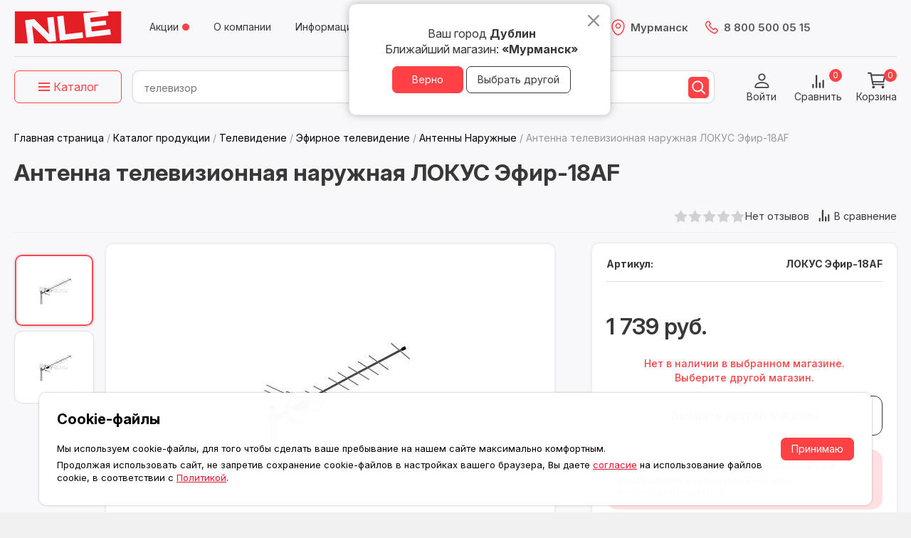

--- FILE ---
content_type: text/html; charset=UTF-8
request_url: https://n-l-e.ru/catalog/antenny_naruzhnye/antenna_televizionnaya_naruzhnaya_lokus_efip_18af/
body_size: 36955
content:
<!DOCTYPE html>
<html lang="ru" style="background-color: #f1f1f1">
<head>
    <meta name="viewport" content="width=device-width, initial-scale=1">
    <title>Купить антенна телевизионная наружная локус эфиp-18af по лучшей цене с доставкой - n-l-e.ru №1 в России</title>
    <link rel="preconnect" href="https://fonts.googleapis.com">
    <link rel="preconnect" href="https://fonts.gstatic.com" crossorigin>
    <link href="https://fonts.googleapis.com/css2?family=Inter:ital,opsz,wght@0,14..32,100..900;1,14..32,100..900&display=swap" rel="stylesheet">
        

            
        
        <!-- icons -->
    <link rel="icon" href="https://n-l-e.ru/favicon.ico" type="image/x-icon">
    <link rel="apple-touch-icon" sizes="152x152" href="/local/templates/nle/images/favicon/apple-touch-icon.png">
    <link rel="icon" type="image/png" sizes="32x32" href="/local/templates/nle/images/favicon/favicon-32x32.png">
    <link rel="icon" type="image/png" sizes="16x16" href="/local/templates/nle/images/favicon/favicon-16x16.png">
    <link rel="manifest" href="/local/templates/nle/images/favicon/site.webmanifest">
    <link rel="mask-icon" href="/local/templates/nle/images/favicon/safari-pinned-tab.svg" color="#383838">
    <link rel="preload" href="/images/catalog_icons/favorite-red.svg" as="image">
    <link rel="preload" href="/images/catalog_icons/compare-red.svg" as="image">
    <meta name="msapplication-TileColor" content="#383838">
    <meta name="theme-color" content="#ffffff">
    <meta name="yandex-verification" content="86e427ea8143bb05"/>

    
    <meta http-equiv="Content-Type" content="text/html; charset=UTF-8" />
<meta name="robots" content="index, follow" />
<meta name="keywords" content=" антенна телевизионная наружная локус эфиp-18af" />
<meta name="description" content="Антенна телевизионная наружная ЛОКУС Эфиp-18AF 100% наличие. Быстрая доставка. Гарантия качества" />
<link rel="canonical" href="https://n-l-e.ru/catalog/antenny_naruzhnye/antenna_televizionnaya_naruzhnaya_lokus_efip_18af/" />
<script data-skip-moving="true">(function(w, d, n) {var cl = "bx-core";var ht = d.documentElement;var htc = ht ? ht.className : undefined;if (htc === undefined || htc.indexOf(cl) !== -1){return;}var ua = n.userAgent;if (/(iPad;)|(iPhone;)/i.test(ua)){cl += " bx-ios";}else if (/Windows/i.test(ua)){cl += ' bx-win';}else if (/Macintosh/i.test(ua)){cl += " bx-mac";}else if (/Linux/i.test(ua) && !/Android/i.test(ua)){cl += " bx-linux";}else if (/Android/i.test(ua)){cl += " bx-android";}cl += (/(ipad|iphone|android|mobile|touch)/i.test(ua) ? " bx-touch" : " bx-no-touch");cl += w.devicePixelRatio && w.devicePixelRatio >= 2? " bx-retina": " bx-no-retina";if (/AppleWebKit/.test(ua)){cl += " bx-chrome";}else if (/Opera/.test(ua)){cl += " bx-opera";}else if (/Firefox/.test(ua)){cl += " bx-firefox";}ht.className = htc ? htc + " " + cl : cl;})(window, document, navigator);</script>


<link href="/bitrix/js/ui/design-tokens/dist/ui.design-tokens.min.css?173675916523463" type="text/css"  rel="stylesheet" />
<link href="/bitrix/js/ui/fonts/opensans/ui.font.opensans.min.css?17055023052320" type="text/css"  rel="stylesheet" />
<link href="/bitrix/js/main/popup/dist/main.popup.bundle.min.css?173675956426589" type="text/css"  rel="stylesheet" />
<link href="/bitrix/cache/css/s1/nle/page_198df0592d15e80161d868bbbff18923/page_198df0592d15e80161d868bbbff18923_v1.css?1768898970165672" type="text/css"  rel="stylesheet" />
<link href="/bitrix/cache/css/s1/nle/default_29b2d292e95077671398a698e2f3032b/default_29b2d292e95077671398a698e2f3032b_v1.css?17550858102817" type="text/css"  rel="stylesheet" />
<link href="/bitrix/cache/css/s1/nle/template_cafe74c8e5497a5980601384e9da0299/template_cafe74c8e5497a5980601384e9da0299_v1.css?1768898961385484" type="text/css"  data-template-style="true" rel="stylesheet" />




<script type="extension/settings" data-extension="currency.currency-core">{"region":"ru"}</script>



<link rel='stylesheet' href='/local/php_interface/preloader/preloader.css' type='text/css' media='all' />
<!-- dev2fun module opengraph -->
<meta property="og:title" content="Купить антенна телевизионная наружная локус эфиp-18af по лучшей цене с доставкой - n-l-e.ru №1 в России"/>
<meta property="og:description" content="Антенна телевизионная наружная ЛОКУС Эфиp-18AF 100% наличие. Быстрая доставка. Гарантия качества"/>
<meta property="og:url" content="https://n-l-e.ru/catalog/antenny_naruzhnye/antenna_televizionnaya_naruzhnaya_lokus_efip_18af/"/>
<meta property="og:type" content="website"/>
<meta property="og:site_name" content="N-L-E"/>
<meta property="og:image" content="https://n-l-e.ru/upload/iblock/709/ik054eldoauv56t5vu7mcq8mdted1guz/antenna_televizionnaya_naruzhnaya_lokus_efip_18af.jpeg"/>
<meta property="og:image:type" content="image/jpeg"/>
<meta property="og:image:width" content="800"/>
<meta property="og:image:height" content="800"/>
<!-- /dev2fun module opengraph -->



    <meta property="og:url" content="https://n-l-e.ru:443/catalog/antenny_naruzhnye/antenna_televizionnaya_naruzhnaya_lokus_efip_18af/" /><meta property="og:title" content="Антенна телевизионная наружная ЛОКУС Эфиp-18AF" /><meta property="og:description" content="Антенна, активная, изготовлена из стали. Предназначена для приёма сигналов цифрового телевидения формата DVB-T/T2. Тип соединения: F-коннектор." /><meta property="og:image" content="https://n-l-e.ru:443/upload/iblock/985/9f5etn6tdfr2trzvayvvf8qmt38qb5u5/antenna_televizionnaya_naruzhnaya_lokus_efip_18af.jpeg" />    </head>

<body class="">
<div id="panel"></div>
<div class="menu_drop_down_catalog_bg"></div>
<header>
    <div class="wrap_content">
        <div class="header__line1">
            <div class="header__logo">
                <a href="/"></a>
            </div>
            
<div class="header__menu">
    <ul>
					<li class=" red_point"><a href="/actions/">Акции</a></li>
					<li class=" "><a href="/about/">О компании</a></li>
					<li class=" "><a href="/info/">Информация</a></li>
					<li class=" "><a href="/about/suppliers/">Поставщикам</a></li>
					<li class=" "><a href="/shops/">Магазины</a></li>
					<li class=" "><a href="/info/dostavka/">Доставка</a></li>
			</ul>
</div>
            <div class="header__contacts">
                <!--'start_frame_cache_choosetown'-->    <div class="choosetown">
        <a href="#" class="js_towns"><div class="town">Мурманск</div></a>
    </div>
    <div class="component_user_choose_sm__delayed_loading">
    <div class="no_modal component_user_choose_sm"> <!-- style="display: none" -->
        <div class="component_user_choose_sm__content">
            <div class="close"></div>
            <div class="component_user_choose_sm__title">Ваш город <b style='white-space: nowrap'>Дублин</b><br>Ближайший магазин: <b style='white-space: nowrap'>&laquo;Мурманск&raquo;</b>            </div>
            <div class="flex_box">
            <div class="ok_button btn btn-red-red btn-small">Верно</div> &nbsp; <div class="choose_button btn btn-small ">Выбрать другой</div>            </div>
        </div>
    </div>
</div>
<!--'end_frame_cache_choosetown'-->                <div class="header__phone">
                     <a href="tel:88005000515">8 800 500 05 15</a>                </div>
            </div>
                        <!--'start_frame_cache_alltowns'--><div class="alltowns" style="display: none;" >
    <div class="alltowns__title">Выберите свой город <img src="/local/templates/nle/images/icon-point-red.svg" alt="">
    </div>
            <div class="alltowns__search_panel">
            <div class="input_container">
                <input id="town_search_input" class="input" type="text" placeholder="">
                <label for="town_search_input">Укажите ваш город для самовывоза или доставки </label>
            </div>
        </div>
        <div class="alltowns__info_panel">
            Самовывоз из наших магазинов:
        </div>
        
    

    <div class="alltowns_wrapinn">
        <div class="alltowns__column">
                                    <div class="townbox">
                <div class="townbox_letter">А</div>
                <ul>
                                            <li><a data-id="a871ed53-34ac-11f0-8147-00505699e537">Архангельск</a></li>
                                            <li><a data-id="a871ed54-34ac-11f0-8147-00505699e537">Астрахань</a></li>
                                    </ul>
            </div>
                                                <div class="townbox">
                <div class="townbox_letter">Б</div>
                <ul>
                                            <li><a data-id="611b0a29-34ba-11f0-8147-00505699e537">Белгород</a></li>
                                            <li><a data-id="611b0a2a-34ba-11f0-8147-00505699e537">Буденновск</a></li>
                                    </ul>
            </div>
                                                <div class="townbox">
                <div class="townbox_letter">В</div>
                <ul>
                                            <li><a data-id="9b054c77-34bd-11f0-8147-00505699e537">Волгоград</a></li>
                                            <li><a data-id="b1a6d03e-34be-11f0-8147-00505699e537">Волгодонск</a></li>
                                            <li><a data-id="b1a6d03f-34be-11f0-8147-00505699e537">Воронеж</a></li>
                                    </ul>
            </div>
                                    </div>
        <div class="alltowns__column">            <div class="townbox">
                <div class="townbox_letter">Е</div>
                <ul>
                                            <li><a data-id="b1a6d040-34be-11f0-8147-00505699e537">Екатеринбург</a></li>
                                    </ul>
            </div>
                                                <div class="townbox">
                <div class="townbox_letter">И</div>
                <ul>
                                            <li><a data-id="b1a6d041-34be-11f0-8147-00505699e537">Ижевск</a></li>
                                            <li><a data-id="de7c2fe3-3545-11f0-8147-00505699e537">Иркутск</a></li>
                                    </ul>
            </div>
                                                <div class="townbox">
                <div class="townbox_letter">К</div>
                <ul>
                                            <li><a data-id="de7c2fe4-3545-11f0-8147-00505699e537">Казань</a></li>
                                            <li><a data-id="de7c2fe5-3545-11f0-8147-00505699e537">Калининград</a></li>
                                            <li><a data-id="9516ac52-354d-11f0-8147-00505699e537">Кемерово</a></li>
                                            <li><a data-id="9516ac53-354d-11f0-8147-00505699e537">Киров</a></li>
                                            <li><a data-id="9516ac54-354d-11f0-8147-00505699e537">Краснодар</a></li>
                                            <li><a data-id="9516ac55-354d-11f0-8147-00505699e537">Красноярск</a></li>
                                            <li><a data-id="9516ac56-354d-11f0-8147-00505699e537">Курск</a></li>
                                    </ul>
            </div>
                                    </div>
        <div class="alltowns__column">            <div class="townbox">
                <div class="townbox_letter">Л</div>
                <ul>
                                            <li><a data-id="9516ac57-354d-11f0-8147-00505699e537">Липецк</a></li>
                                    </ul>
            </div>
                                                <div class="townbox">
                <div class="townbox_letter">М</div>
                <ul>
                                            <li><a data-id="b5b91b22-3555-11f0-8147-00505699e537">Магнитогорск</a></li>
                                            <li><a data-id="b5b91b23-3555-11f0-8147-00505699e537">Москва (Ярославское шоссе)</a></li>
                                            <li><a data-id="b5b91b24-3555-11f0-8147-00505699e537">Москва (ул. Деловая)</a></li>
                                            <li><a data-id="c0111fbb-370d-11f0-8147-00505699e537">Мурманск</a></li>
                                    </ul>
            </div>
                                                <div class="townbox">
                <div class="townbox_letter">Н</div>
                <ul>
                                            <li><a data-id="b5b91b25-3555-11f0-8147-00505699e537">Н.Новгород</a></li>
                                            <li><a data-id="b5b91b26-3555-11f0-8147-00505699e537">Новороссийск</a></li>
                                            <li><a data-id="b5b91b27-3555-11f0-8147-00505699e537">Новосибирск</a></li>
                                    </ul>
            </div>
                                    </div>
        <div class="alltowns__column">            <div class="townbox">
                <div class="townbox_letter">О</div>
                <ul>
                                            <li><a data-id="b5b91b28-3555-11f0-8147-00505699e537">Омск</a></li>
                                            <li><a data-id="c0111fbd-370d-11f0-8147-00505699e537">Оренбург</a></li>
                                    </ul>
            </div>
                                                <div class="townbox">
                <div class="townbox_letter">П</div>
                <ul>
                                            <li><a data-id="b5b91b29-3555-11f0-8147-00505699e537">Пенза</a></li>
                                            <li><a data-id="b5b91b2a-3555-11f0-8147-00505699e537">Пермь</a></li>
                                            <li><a data-id="b5b91b2b-3555-11f0-8147-00505699e537">Пятигорск</a></li>
                                    </ul>
            </div>
                                                <div class="townbox">
                <div class="townbox_letter">Р</div>
                <ul>
                                            <li><a data-id="5cadaa7e-356a-11f0-8147-00505699e537">Ростов</a></li>
                                    </ul>
            </div>
                                    </div>
        <div class="alltowns__column">            <div class="townbox">
                <div class="townbox_letter">С</div>
                <ul>
                                            <li><a data-id="611b0a28-34ba-11f0-8147-00505699e537">СМ Барнаул</a></li>
                                            <li><a data-id="5cadaa7f-356a-11f0-8147-00505699e537">Самара</a></li>
                                            <li><a data-id="5cadaa80-356a-11f0-8147-00505699e537">Санкт-Петербург</a></li>
                                            <li><a data-id="5cadaa81-356a-11f0-8147-00505699e537">Саратов</a></li>
                                            <li><a data-id="5cadaa82-356a-11f0-8147-00505699e537">Смоленск</a></li>
                                            <li><a data-id="ebfce640-3574-11f0-8147-00505699e537">Сочи</a></li>
                                            <li><a data-id="1a9c0727-3577-11f0-8147-00505699e537">Ставрополь</a></li>
                                            <li><a data-id="c0111fbc-370d-11f0-8147-00505699e537">Сыктывкар</a></li>
                                    </ul>
            </div>
                                                <div class="townbox">
                <div class="townbox_letter">Т</div>
                <ul>
                                            <li><a data-id="947562b3-3547-11f0-8147-00505699e537">Тюмень</a></li>
                                            <li><a data-id="947562b4-3547-11f0-8147-00505699e537">Тула</a></li>
                                            <li><a data-id="947562b5-3547-11f0-8147-00505699e537">Томск</a></li>
                                            <li><a data-id="947562b6-3547-11f0-8147-00505699e537">Тверь</a></li>
                                            <li><a data-id="1a9c0728-3577-11f0-8147-00505699e537">Тамбов</a></li>
                                    </ul>
            </div>
                                    </div>
        <div class="alltowns__column">            <div class="townbox">
                <div class="townbox_letter">У</div>
                <ul>
                                            <li><a data-id="947562b0-3547-11f0-8147-00505699e537">Уфа</a></li>
                                            <li><a data-id="947562b1-3547-11f0-8147-00505699e537">Ульяновск</a></li>
                                            <li><a data-id="947562b2-3547-11f0-8147-00505699e537">Улан-Удэ</a></li>
                                    </ul>
            </div>
                                                <div class="townbox">
                <div class="townbox_letter">Ч</div>
                <ul>
                                            <li><a data-id="947562ae-3547-11f0-8147-00505699e537">Челябинск</a></li>
                                            <li><a data-id="947562af-3547-11f0-8147-00505699e537">Чебоксары</a></li>
                                    </ul>
            </div>
                                                <div class="townbox">
                <div class="townbox_letter">Я</div>
                <ul>
                                            <li><a data-id="947562ad-3547-11f0-8147-00505699e537">Ярославль</a></li>
                                    </ul>
            </div>
                                </div>
    </div><!-- #row -->
    <a href="#" class="close alltowns_close"></a>
</div><!-- #alltowns -->

<link href="/local/templates/nle/include/alltowns/inc_alltowns.css?1920570867" type="text/css" rel="stylesheet">


<!--'end_frame_cache_alltowns'-->        </div><!-- line one -->

        <div class="header__line2">
            <div class="header__line2-wrapper">
                <div class="header__line2-inner">
                    <div class="spacer_for_logo_in_fixed_header"></div>
                    <div class="logo_in_fixed_header">
                        <div class="header__logo">
                            <a href="/"></a>
                        </div>
                    </div>
                    <div class="header__catalog_menu">
                        <!--div class="menu_drop_down_catalog__mobile_button"><a class="btn btn-red btn-small" href="/catalog/">Каталог</a></div-->
<div class="menu_drop_down_catalog__outer" style="top: 0px;">

    <div class="button_catalog_choose_section">
        <span class="hamburger"><b></b><b></b><b></b></span> <span
                class="text">Каталог</span>
    </div>
    <div class="menu_drop_down_catalog">

        <div class="menu_drop_down_catalog__title"><a href="/catalog/">Каталог</a></div>
        <div class="menu_drop_down_catalog__message">Выберите категорию</div>
        <div class="menu_drop_down_catalog__row">
                            <div class="menu_drop_down_catalog__col">
                <ul>
                                    <li><a href="/catalog/kabeli_i_shnury/"><img src="/upload/uf/665/1gz3awq52tu2nycg0h6s9hn6dw5k1cm0/kabel.svg"/>Кабели и шнуры</a></li>
                                    <li><a href="/catalog/televidenie/"><img src="/upload/uf/c98/wr0ld55k57u3y6qssby5f8gp8x1vm9v2/tv.svg"/>Телевидение</a></li>
                                    <li><a href="/catalog/audio_i_video_tekhnika/"><img src="/upload/uf/437/2l5qg85g90lzik130trqza3fj33c7app/kolonka.svg"/>Аудио и видео техника</a></li>
                                    <li><a href="/catalog/internet_i_usilenie_signala/"><img src="/upload/uf/3ab/t52fdryikohndfhqryf7acxhdctinsm5/wifi.svg"/>Интернет и усиление сигнала</a></li>
                                    <li><a href="/catalog/elektrotovary/"><img src="/upload/uf/28a/66z0f8rkh2svsy9jvjc390untyrss9hq/electro.svg"/>Электротовары</a></li>
                                    <li><a href="/catalog/umnyy_dom_i_bezopasnost/"><img src="/upload/uf/f08/sybnn2oc7vcofoz5ixqkgr4i6c4i0ljc/umniy_dom.svg"/>Умный дом и безопасность</a></li>
                                    <li><a href="/catalog/osveshchenie/"><img src="/upload/uf/261/iey1hb7acb0gm9ffk5kf2s1ebk6gu125/svet.svg"/>Освещение</a></li>
                                        </ul>
                        </div>
                        <div class="menu_drop_down_catalog__col">
                        <ul>
                                        <li><a href="/catalog/avtotovary/"><img src="/upload/uf/a24/pmvzqfse9c78wqwmufxpd6sopjwkmex1/avto.svg"/>Автотовары</a></li>
                                    <li><a href="/catalog/sezonnye_tovary/"><img src="/upload/uf/308/unt4p2fwarol8nlfbjb8g32dm0o71v28/sezon.svg"/>Сезонные товары</a></li>
                                    <li><a href="/catalog/televizory/"><img src="/upload/uf/6e2/3i3fqzw6zgjdbm17gdygoy0rtykf8bk0/Televizory.png"/>Телевизоры</a></li>
                                    <li><a href="/catalog/sumki_i_ryukzaki/"><img src="/upload/uf/35f/3w4ig6tmm0goo8wydrnnmcpyy8qstu8x/sumka.svg"/>Сумки и рюкзаки</a></li>
                                    <li><a href="/catalog/stroitelnye_materialy/"><img src="/upload/uf/6ce/xmpr24dyqopy46nbo5ibrn5v36ofgbws/stroy.svg"/>Строительные материалы</a></li>
                                    <li><a href="/catalog/inzhenernaya_santekhnika/"><img src="/upload/uf/7c5/i9qz75lynq9eijb83r9qrcugducg7rt7/santehnika2.svg"/>Инженерная сантехника</a></li>
                
                </ul>
                </div>
            
            <div class="menu_drop_down_catalog__col">
                <div id="popmenu_banner">
                    
<div class="banner_small_for_menu">
    <!-- #bnews_slider start -->
	<div id="banner_small_for_menu">
				<a href="https://n-l-e.ru/catalog/priemniki_tsifrovye_sputnikovye/mediaserver_domashniy_gs_hub_2_pro_seliger_512gb/?erid=2Ranyo8oSos"  target="_blank" class="banner_item_wrapper banner_small_for_menu_item banner_id" data-banner-name="Селигер 2 ПРО приставка премиум класса_ март 2025">
			<!-- img src="/upload/iblock/ab3/u2c83x4teb1e0utb3lta7kxuqc0whyyj/Seliger2_pro.jpg" alt="Селигер 2 ПРО приставка премиум класса_ март 2025" -->
            <img src="/upload/webp/resize_cache/ab3/u2c83x4teb1e0utb3lta7kxuqc0whyyj/330_440_1/seliger2_pro.webp" alt="" >			            <div class="erir">
                <div class="erir_wrapinn" id="erir_2Ranyo8oSos">
                    <div class="label_wrapp">
                        <div class="label">Реклама <span></span></div>
                    </div>
                    <div class="spoiler" style="display: none">
                        <span class="erir_company_title">Рекламодатель:</span>
                        <span class="erir_company">
                            ООО «Спутник Трейд»                        </span>
                        <span class="erir_inn">
                            <span class="erir_inn_title">ИНН:</span>
                            7814478840                        </span>
                        <span class="erir_token">
                             <span class="erir_token_title">erid:</span>
                             2Ranyo8oSos                        </span>
                    </div>
                </div>
            </div>
            		</a><!-- #banner_small_for_menu_item -->
				<a href="https://n-l-e.ru/catalog/usilenie_internet_signala_3g_4g/mesh_sistema_tr_mesh_01/?erid=2RanymT73UD"  class="banner_item_wrapper banner_small_for_menu_item banner_id" data-banner-name="Mesh-система TR-mesh-01_ new">
			<!-- img src="/upload/iblock/c5a/5wvme6zox295yf2jk8qczlr2hod7e044/Banner-Mesh.png" alt="Mesh-система TR-mesh-01_ new" -->
            <img data-lazy="/upload/webp/resize_cache/c5a/5wvme6zox295yf2jk8qczlr2hod7e044/330_440_1/banner-mesh.webp" alt="" >			            <div class="erir">
                <div class="erir_wrapinn" id="erir_2RanymT73UD">
                    <div class="label_wrapp">
                        <div class="label">Реклама <span></span></div>
                    </div>
                    <div class="spoiler" style="display: none">
                        <span class="erir_company_title">Рекламодатель:</span>
                        <span class="erir_company">
                            ООО «Спутник Трейд»                        </span>
                        <span class="erir_inn">
                            <span class="erir_inn_title">ИНН:</span>
                            7814478840                        </span>
                        <span class="erir_token">
                             <span class="erir_token_title">erid:</span>
                             2RanymT73UD                        </span>
                    </div>
                </div>
            </div>
            		</a><!-- #banner_small_for_menu_item -->
				<a href="https://n-l-e.ru/catalog/blendery/?erid=2RanykqGtmf"  target="_blank" class="banner_item_wrapper banner_small_for_menu_item banner_id" data-banner-name="Новинка блендеры для физ лиц">
			<!-- img src="/upload/iblock/5aa/di0iyr07if48vo24azaiz0sg0zgzp69g/Novaya-lineyka-blenderov-_1_.png" alt="Новинка блендеры для физ лиц" -->
            <img data-lazy="/upload/webp/resize_cache/5aa/di0iyr07if48vo24azaiz0sg0zgzp69g/330_440_1/novaya-lineyka-blenderov-_1_.webp" alt="" >			            <div class="erir">
                <div class="erir_wrapinn" id="erir_2RanykqGtmf">
                    <div class="label_wrapp">
                        <div class="label">Реклама <span></span></div>
                    </div>
                    <div class="spoiler" style="display: none">
                        <span class="erir_company_title">Рекламодатель:</span>
                        <span class="erir_company">
                            ООО «Спутник Трейд»                        </span>
                        <span class="erir_inn">
                            <span class="erir_inn_title">ИНН:</span>
                            7814478840                        </span>
                        <span class="erir_token">
                             <span class="erir_token_title">erid:</span>
                             2RanykqGtmf                        </span>
                    </div>
                </div>
            </div>
            		</a><!-- #banner_small_for_menu_item -->
			</div><!-- #bnews_slider -->
    <!-- #bnews_slider2_mobile start -->

</div>
                 </div>
            </div>
        </div>
    </div>
</div>                    </div>
                    <div class="header__line2_block2">
                        <div class="header__search">
                                                                                    <div id="smart-title-search" class="search">
	<form action="/catalog/">
        <input id="smart-title-search-input" placeholder="" type="text" name="q" value="" autocomplete="off" class="search_input"/>
        <button class="search_button_submit" type="submit" name="s"></button>
			</form>
	
	<!--'start_frame_cache_GLdrzS'-->			<!--'end_frame_cache_GLdrzS'--></div>

                        </div>
                        <div class="header__buttons">
                                                                    <div class="auth">
            <div class="hbox-user hbox-user-desktop">
                <a href="javascript:void(0);" onclick="BXAuthFormPopup.showPopup('/local/templates/nle/components/bitrix/system.auth.form/popup/ajax.php')" rel="nofollow" class="hbox_name hbox_username">
                    <span class="hbox_username_span">Войти</span>
                </a>
            </div>
        </div>
                                            <!--<div class="lg-hidden sm-visible">
                                    <div class="hbox">
                                        <div class="topheader_reg">
                                            <a href="/register/">Зарегистрироваться</a>
                                        </div>
                                    </div>
                                </div>-->
                            <div class="header__buttons__group2">
                                                                <div class="compare">
                                    <div id="comp_1ac5ef153963884ca9e5966472abe806">
<div id="compareList6oLlT7" class="bx_catalog-compare-list "><!--'start_frame_cache_compareList6oLlT7'-->    <div class="compare">
        <a class="active" href="/catalog/compare/"><span class="text">Сравнить</span><span class="number">0</span></a>
    </div>
    <!--'end_frame_cache_compareList6oLlT7'--></div>
</div>                                </div>
                                                                                                <div id="bx_basketjGFMdk" class="cart bx-basket bx-opener" >
    <!--'start_frame_cache_bx_basketjGFMdk'--><a class="link" href="/personal/cart/">
    <span class="text">Корзина</span>
    <span class="number ">0</span>
</a><!--'end_frame_cache_bx_basketjGFMdk'--></div>
                            </div>
                            
                        </div>
                    </div>
                </div>
            </div>
        </div><!-- line two -->
    </div><!-- #container -->
</header><!-- #Header -->
<div id="main_content_start"></div>
<main>
    <div class="wrap_content">
                        <div class="breadcrumbs" itemscope itemtype="http://schema.org/BreadcrumbList"><div class="breadcrumbs_text">
				<a href="/" title="Главная страница" itemprop="itemListElement" itemscope itemtype="http://schema.org/ListItem">
					<span itemprop="name">Главная страница</span>
					<meta itemprop="position" content="1" />
					<meta itemprop="item" content="/" />
				</a> <span class="delimiter">/</span> 
				<a href="/catalog/" title="Каталог продукции" itemprop="itemListElement" itemscope itemtype="http://schema.org/ListItem">
					<span itemprop="name">Каталог продукции</span>
					<meta itemprop="position" content="2" />
					<meta itemprop="item" content="/catalog/" />
				</a> <span class="delimiter">/</span> 
				<a href="/catalog/televidenie/" title="Телевидение" itemprop="itemListElement" itemscope itemtype="http://schema.org/ListItem">
					<span itemprop="name">Телевидение</span>
					<meta itemprop="position" content="3" />
					<meta itemprop="item" content="/catalog/televidenie/" />
				</a> <span class="delimiter">/</span> 
				<a href="/catalog/efirnoe_televidenie/" title="Эфирное телевидение" itemprop="itemListElement" itemscope itemtype="http://schema.org/ListItem">
					<span itemprop="name">Эфирное телевидение</span>
					<meta itemprop="position" content="4" />
					<meta itemprop="item" content="/catalog/efirnoe_televidenie/" />
				</a> <span class="delimiter">/</span> 
				<a href="/catalog/antenny_naruzhnye/" title="Антенны Наружные" itemprop="itemListElement" itemscope itemtype="http://schema.org/ListItem">
					<span itemprop="name">Антенны Наружные</span>
					<meta itemprop="position" content="5" />
					<meta itemprop="item" content="/catalog/antenny_naruzhnye/" />
				</a> <span class="delimiter">/</span> <span itemprop="itemListElement" itemscope itemtype="http://schema.org/ListItem"><span itemprop="name">Антенна телевизионная наружная ЛОКУС Эфиp-18AF</span><meta itemprop="position" content="6" /><meta itemprop="item" content="/catalog/antenny_naruzhnye/antenna_televizionnaya_naruzhnaya_lokus_efip_18af/" /></span></div></div>            <div class="h1_wrapper"><h1 itemprop="name" class="pagetitle">Антенна телевизионная наружная ЛОКУС Эфиp-18AF</h1></div>            
                            <div class='component_catalog_element_wrapper'>
                <!-- start component_catalog_element_wrapinn -->
    <div class="component_catalog_element  catalog_element_personal">
                    <div class="xs-hidden">
                <div class="component_catalog_element__line1">
                    <div class="left">
                        <span class="typemin-traceble-info" style="display: none;">
    <noindex>
        <div class="typemin-traceble-info-inner">
            <span class="typemin-traceble-info__button_close"></span>
            <p class="title">Прослеживаемый товар</p>
            <p>Данный товар имеет регистрационный номер партии  (РНПТ), который подлежит прослеживанию.</p>
            <p>Это обязательная маркировка импортных товаров.</p>
            <p>Его можно приобрести только при наличии  ЭДО.</p>
        </div>
    </noindex>
</span>
                    </div>
                    <div class="right">
                                                                            <div class="rating-header">
                                <span>
                                    <span class="rating-stars">
                                        <span class="star star-empty"></span>
                                        <span class="star star-empty"></span>
                                        <span class="star star-empty"></span>
                                        <span class="star star-empty"></span>
                                        <span class="star star-empty"></span>
                                    </span>
                                    <span class="review-count">Нет отзывов</span>
                                </span>
                            </div>
                                                        <a href="#" id="bx_117848907_75576_compare_link" class="to_compare_link" data-id="75576">В сравнение</a>
                        </div>
                </div>
            </div>
            
        
        <div id="bx_117848907_75576" itemscope="" itemtype="http://schema.org/Product">
                        <meta itemprop="name" content="Антенна телевизионная наружная ЛОКУС">
            <meta itemprop="description" content="Антенна, активная, изготовлена из стали. Предназначена для приёма сигналов цифрового телевидения формата DVB-T/T2. Тип соединения: F-коннектор.">
            <meta itemprop="hasMerchantReturnPolicy" content="возврат в магазин покупки">

            <div itemprop="aggregateRating" itemtype="http://schema.org/AggregateRating" itemscope>
                                <meta itemprop="reviewCount" content="42"/>
                <meta itemprop="ratingValue" content="4.2"/>
            </div>
            <div itemprop="brand" itemtype="http://schema.org/Thing" itemscope>
                <meta itemprop="name" content="NLE"/>
            </div>

            <!-- start component_catalog_element__line2 -->
            <div class="component_catalog_element__line2 card-notlog">
                <div class="left">
                                            <div class="gallery  num_images_2">
                            <div class="gallery_thumbs">
                                                                        <div class="gallery_thumbs_item">
                                    <span>
                                        <img src="/upload/webp/resize_cache/985/9f5etn6tdfr2trzvayvvf8qmt38qb5u5/100_100_1/antenna_televizionnaya_naruzhnaya_lokus_efip_18af.webp" alt="антенна телевизионная наружная локус эфиp-18af" width="100" height="100">
                                    </span>
                                        </div>
                                                                            <div class="gallery_thumbs_item">
                                    <span>
                                        <img src="/upload/webp/resize_cache/985/9f5etn6tdfr2trzvayvvf8qmt38qb5u5/100_100_1/antenna_televizionnaya_naruzhnaya_lokus_efip_18af.webp" alt="антенна телевизионная наружная локус эфиp-18af" width="100" height="100">
                                    </span>
                                        </div>
                                                                </div>
                            <div class="gallery_big">
                                                                    <div class="gallery_big_item xxx">
                                    <span>
                                        <a href="/upload/iblock/985/9f5etn6tdfr2trzvayvvf8qmt38qb5u5/antenna_televizionnaya_naruzhnaya_lokus_efip_18af.jpeg" itemprop="image" data-fancybox="gallery"
                                           data-caption="антенна телевизионная наружная локус эфиp-18af" class="galleryZoom">
                                            <img src="/upload/webp/resize_cache/985/9f5etn6tdfr2trzvayvvf8qmt38qb5u5/450_450_1/antenna_televizionnaya_naruzhnaya_lokus_efip_18af.webp" alt="антенна телевизионная наружная локус эфиp-18af" fetchpriority="high" width="450" height="450">
                                        </a>
                                    </span>
                                    </div>
                                                                    <div class="gallery_big_item xxx">
                                    <span>
                                        <a href="/upload/iblock/985/9f5etn6tdfr2trzvayvvf8qmt38qb5u5/antenna_televizionnaya_naruzhnaya_lokus_efip_18af.jpeg" itemprop="image" data-fancybox="gallery"
                                           data-caption="антенна телевизионная наружная локус эфиp-18af" class="galleryZoom">
                                            <img src="/upload/webp/resize_cache/985/9f5etn6tdfr2trzvayvvf8qmt38qb5u5/450_450_1/antenna_televizionnaya_naruzhnaya_lokus_efip_18af.webp" alt="антенна телевизионная наружная локус эфиp-18af" fetchpriority="high" width="450" height="450">
                                        </a>
                                    </span>
                                    </div>
                                                            </div>

                        </div><!-- #gallery -->
                        <div class="hidden lg-hidden tb-hidden sm-hidden xs-visible">
                            <div class="component_catalog_element__line1 ">
                                <div class="left">
                                    <span class="typemin-traceble-info" style="display: none;">
    <noindex>
        <div class="typemin-traceble-info-inner">
            <span class="typemin-traceble-info__button_close"></span>
            <p class="title">Прослеживаемый товар</p>
            <p>Данный товар имеет регистрационный номер партии  (РНПТ), который подлежит прослеживанию.</p>
            <p>Это обязательная маркировка импортных товаров.</p>
            <p>Его можно приобрести только при наличии  ЭДО.</p>
        </div>
    </noindex>
</span>
                                </div>
                                <div class="right">
                                                                            <div class="product_rating empty_rating"> 0.0 </div>
                                                                                <a href="#" id="bx_117848907_75576_compare_link_mobile" class="to_compare_link" data-id="75576">В сравнение</a>
                                    </div>
                            </div>
                        </div>
                                        </div>
                <div class="right">
                    <div class="block_buy">
                                                    <div class="flex articul"><span class="field_name">Артикул:</span> <b
                                        class="field_value">ЛОКУС Эфиp-18AF</b></div>
                            <hr>
                                                <div class="buy_block_badge_list">
                                                    </div>
                        
                                                <div class="buy_block_price_block" itemprop="offers" itemscope=""
                             itemtype="http://schema.org/Offer">
                            <meta itemprop="availability" content="https://schema.org/InStock" />                            <div class="buy_block_price_block__actual_price"
                                 id="bx_117848907_75576_price">1 739 руб.</div>

                            <meta itemprop="price" content="1739">
                            <meta itemprop="priceValidUntil"
                                  content="2027-01-30"/>
                            <meta itemprop="priceCurrency" content="RUB">
                        </div>

                        <ul class="cardFeat on_delete">
                                                    </ul>

                        
                                                    <div style="display: none" id="amount_box_row" class="amountbox_row">
                                Загрузка...
                            </div>
                                                            <div style="display: none;" class="old_number_block">
                                    <input class="number"
                                           id="bx_117848907_75576_quantity"
                                           type="number"
                                           value="1"
                                           step="1"
                                           min="1"
                                    >
                                                                    </div>
                                                                                                                                        <div class="card_btn variant4" id="bx_117848907_75576_basket_actions">
                                                                    <div style="display: none" id="card_btn_message"></div>
                                    <div class="buy-item_wrapper">
                                        <a
                                                href="javascript:void(0);"
                                                class="btn btn-md btn-black buy-item js-metrika"
                                                data-price="1739.00"
                                                id="bx_117848907_75576_add_basket_link">
                                            Добавить в корзину                                        </a>
                                    </div>
                                    <div style="display: none" id="slot_for_buttons">
                                        <div class="slot_for_buttons__wrapinn xxxxxx">
                                            <div class="block_product_amount">
                                                <div class="minus">-</div>
                                                <input class="current_number" type="number" value="0"
                                                       step="1"
                                                       min="1"
                                                                                                    >
                                                <div class="plus">+</div>
                                            </div>
                                            <a href="/personal/cart/" class="basket_link">В корзине <span>Перейти</span></a>
                                        </div>
                                    </div>
                                                            </div>
                        
                                                    <div class="not_authorized_notify">
                                Для оформления заказа с доставкой вам необходимо <a href="javascript:void(0);"
                                                                                    onclick="BXAuthFormPopup.showPopup('/local/templates/nle/components/bitrix/system.auth.form/popup/ajax.php')"
                                                                                    rel="nofollow">
                                    авторизоваться</a> или <a href="/register/">зарегистрироваться</a>.
                            </div>
                                                </div>
                                        <div class="block_delivery">
                        <div class="block_delivery__item">
                            <div class="block_delivery__item_icon --icon1"></div>
                            <div class="block_delivery__item_title">
                                Доставка в ПВЗ
                                <div class="block_delivery__item_available --not-available">
                                    недоступно                                </div>
                            </div>

                        </div>
                        <div class="block_delivery__item">
                            <div class="block_delivery__item_icon --icon2"></div>
                            <div class="block_delivery__item_title">
                                Доставка на дом
                                <div class="block_delivery__item_available --not-available">
                                    недоступно                                </div>
                            </div>

                        </div>
                        <div class="block_delivery__item">
                            <div class="block_delivery__item_icon --icon3"></div>
                            <div class="block_delivery__item_title">
                                В магазине
                                <div id="selfpick_available"
                                     data-max=""
                                     class="block_delivery__item_available --not-available">
                                    недоступно                                </div>
                            </div>
                        </div>
                    </div>
                </div>
            </div><!-- end component_catalog_element__line2 -->
            
                            <div id="anchor_description" class="block_descriptions  ">
                                            <div class="block_left">
                            <h2 class="description block_title active" id="description_title">
                                <noindex>Описание</noindex>
                            </h2>
                            <div class="block_description active">
                                                                Антенна, активная, изготовлена из стали. Предназначена для приёма сигналов цифрового телевидения формата DVB-T/T2. Тип соединения: F-коннектор.<br/></div>
                        </div>
                                                                <div class="block_md">
                            <h2 class="features block_title" id="features_title">Характеристики</h2>
                            <div class="block_features">
                                                                                                    <div class="feature"><b>Страна изготовитель:</b> <span>Российская Федерация</span></div>
                                                                                            </div>
                        </div>
                                            <div class="block_right">
                            <h2 class="features block_title" id="review_title">Отзывы</h2>
                            <div class="block_reviews">
                                
<div class="component_news_list_reviews">

            <div class="component_news_list_reviews__items_block noreviews">
            <div class="no_reviews_block">
                <div class="item rating-0">
        <span class="stars">
            <span class="star"></span>
            <span class="star"></span>
            <span class="star"></span>
            <span class="star"></span>
            <span class="star"></span>
        </span>
                </div>
                <div class="no_reviews_block__text">
                    На этот товар отзывов пока нет
                </div>
            </div>
        </div>
    </div>

                            </div>
                        </div>
                    <div class="block_descriptions_expand_button">
                        <div class="triangle"></div>
                        <div class="fog"></div>
                    </div>
                    <div class="reviews_expand" style="display:none;" id="reviews_loader">
                        <div class="triangle push" id="load-more"></div>
                        <div class="fog"></div>
                    </div>
                                            <div class="block_descriptions__lining"></div>
                                    </div>
                    </div>

                        <div class="preloader"></div>

    </div>
    <div id="catalog_element_pop_window">
        <div class="wrapinn">
            <div class="close popup-window-close-icon popup-window-titlebar-close-icon"></div>
            <div class="content"></div>
        </div>
    </div>
        <!-- end component_catalog_element_wrapinn -->
    <div id="anchor_related"></div>
    <h2>С этим товаром покупают</h2>
<noindex>
    <div class="recommended_products_wrapper">
        <div class="recommended_products">
                <div class="bx-section-desc bx-blue">
        <p class="bx-section-desc-post"></p>
    </div>
    <noindex>
    <div class="recommended_products__in_element2">
<div id="related_products">
                                        <div class=""> <!-- grid3 tb4 xs12 -->

                    
	<div class="in_element_3" id="bx_3966226736_623_362ce596257894d11ab5c1d73d13c755" data-entity="item" >
		
<div class="catalog_item__item__card 83b1f064-1547-4a3b-901b-e57e4156824e" itemscope="" itemtype="http://schema.org/Product">
	<meta itemprop="description" content="Пульт универсальный, подходит ко всем моделям спутниковых ресиверов General Satellite.Этот дистанционный прибор поддерживает управление различными устройствами, такими как триколор ресивер или спутниковый приемник. Благодаря широкому функционалу, он становится незаменимой частью вашего комплекта технических средств. Вне зависимости от типа телевизионного приемника или тюнера, этот инструмент справится с любой задачей.Данное устройство помогает оптимизировать ваше время благодаря простым и четким командам. Специально разработанная эргономичная форма делает использование комфортным даже в течение длительного времени. Для его работы необходимо установить 2 элемента питания типа ААА(не входят в комплект поставки).  ">
    		<div class="product is_not_set">
            <div class="block_extra_buttons">
                                                <a id="bx_3966226736_623_362ce596257894d11ab5c1d73d13c755_compare_link" href="#" class="to_compare" data-id="623"></a>
                            </div>
            
			<div class="product_image">
				<a href="/catalog/pulty_i_chekhly/pult_distantsionnogo_upravleniya_ddl_1034/" itemprop="image" >
                    <img src="/upload/webp/resize_cache/23a/loask49jn4hfvhz3ckuli5sjpb0fo7d8/220_220_1/pult-distantsionnogo-upravleniya-ddl-1034.webp" alt="Пульт дистанционного управления DDL-1034 ПДУ DDL-1034" id="bx_3966226736_623_362ce596257894d11ab5c1d73d13c755_pict">
                                    </a>
			</div>

			<div class="product_desc">
				<div class="product_name">
					<a href="/catalog/pulty_i_chekhly/pult_distantsionnogo_upravleniya_ddl_1034/" title="Пульт дистанционного управления DDL-1034">
                        <span itemprop="name">
                            Пульт дистанционного управления DDL-1034                        </span>
                    </a>
                    <span class="fog"></span>
				</div>
							</div>
			<div class="product_bottom">
				<div class="product_buy_block">
                                                                    <div class="rating_wrapper">
                                                            <div class="product_rating">4.9</div>
                                                    </div>
                        <div class="product_priceBlock">
                            <div class="product_priceBlockLeft">Розничная цена</div>
                            <div class="product_price product_priceBlockRight " itemprop="offers" itemscope="" itemtype="http://schema.org/Offer" id="bx_3966226736_623_362ce596257894d11ab5c1d73d13c755_price">
                                225 руб.                                                                    <div class="old-price">399 руб.</div>
                                                                <meta itemprop="price" content="225">
                                <meta itemprop="priceCurrency" content="RUB">
                            </div>
                        </div>

                                                                            <div class="packaging small"></div>
                                                <div class="product_buyButtonBlock">
                                                    <div class="product_avail ok">В наличии</div>
                                            
                                            <div id="bx_3966226736_623_362ce596257894d11ab5c1d73d13c755_basket_actions">
                            <a
                            data-price=""
                            data-name="Пульт дистанционного управления DDL-1034"
                            data-id="623"
                            data-category="Пульты и чехлы"
                            href="javascript:void(0);"
                            class="btn btn-sm btn-red js-metrika"
                            id="bx_3966226736_623_362ce596257894d11ab5c1d73d13c755_buy_link">
                            В корзину                            </a>
                            <input type="hidden" id="bx_3966226736_623_362ce596257894d11ab5c1d73d13c755_quantity" value="1">
                        </div>
                    
                    </div>
				</div>
			</div>
                
            <div class="product_badges ">
                <!--
                        <div class="nl-badge nl-badge-red">%</div>
                        --><a class='nl-badge nl-badge-orange --font-bigger' href='/actions/217870/'>Вау цены</a>                
            </div>
        </div>

    
</div>			</div>
	                </div>

                                <div class=""> <!-- grid3 tb4 xs12 -->

                    
	<div class="in_element_3" id="bx_3966226736_54575_c80764dfaf26ca80162484593ec7c29b" data-entity="item" >
		
<div class="catalog_item__item__card 83b1f064-1547-4a3b-901b-e57e4156824e" itemscope="" itemtype="http://schema.org/Product">
	<meta itemprop="description" content="Блок питания CADENA 12В/2.5 А применим для питания:Комплекса CADENA UMK-587; Аналоговых и IP-видеокамер. 1 блок питания на 1-3 видеокамеры, с соединением через разветвитель питания; Спутниковых приемников GS (кроме E502).  Товар сертифицирован. Комплектация:Блок питания CADENA 12В/2,5А: 1 шт.Руководство пользователя.">
    		<div class="product is_not_set">
            <div class="block_extra_buttons">
                                                <a id="bx_3966226736_54575_c80764dfaf26ca80162484593ec7c29b_compare_link" href="#" class="to_compare" data-id="54575"></a>
                            </div>
            
			<div class="product_image">
				<a href="/catalog/bloki_pitaniya/blok_pitaniya_cadena_12v_2_5a/" itemprop="image" >
                    <img src="/upload/webp/resize_cache/6ff/dzuvnd75gs9erejec5y4fvw6aze6pvbo/220_220_1/blok-pitaniya-cadena-12v-2-5a.webp" alt="Блок питания CADENA 12В/2,5А БП 12-2.5" id="bx_3966226736_54575_c80764dfaf26ca80162484593ec7c29b_pict">
                                    </a>
			</div>

			<div class="product_desc">
				<div class="product_name">
					<a href="/catalog/bloki_pitaniya/blok_pitaniya_cadena_12v_2_5a/" title="Блок питания CADENA 12В/2,5А">
                        <span itemprop="name">
                            Блок питания CADENA 12В/2,5А                        </span>
                    </a>
                    <span class="fog"></span>
				</div>
							</div>
			<div class="product_bottom">
				<div class="product_buy_block">
                                                                    <div class="rating_wrapper">
                                                    </div>
                        <div class="product_priceBlock">
                            <div class="product_priceBlockLeft">Розничная цена</div>
                            <div class="product_price product_priceBlockRight " itemprop="offers" itemscope="" itemtype="http://schema.org/Offer" id="bx_3966226736_54575_c80764dfaf26ca80162484593ec7c29b_price">
                                756 руб.                                                                <meta itemprop="price" content="756">
                                <meta itemprop="priceCurrency" content="RUB">
                            </div>
                        </div>

                                                                            <div class="packaging small"></div>
                                                <div class="product_buyButtonBlock">
                                                    <div class="product_avail ok">В наличии</div>
                                            
                                            <div id="bx_3966226736_54575_c80764dfaf26ca80162484593ec7c29b_basket_actions">
                            <a
                            data-price=""
                            data-name="Блок питания CADENA 12В/2,5А"
                            data-id="54575"
                            data-category="Блоки питания"
                            href="javascript:void(0);"
                            class="btn btn-sm btn-red js-metrika"
                            id="bx_3966226736_54575_c80764dfaf26ca80162484593ec7c29b_buy_link">
                            В корзину                            </a>
                            <input type="hidden" id="bx_3966226736_54575_c80764dfaf26ca80162484593ec7c29b_quantity" value="1">
                        </div>
                    
                    </div>
				</div>
			</div>
                
            <div class="product_badges ">
                <!--
                        <div class="nl-badge nl-badge-red">%</div>
                        -->                
            </div>
        </div>

    
</div>			</div>
	                </div>

                                <div class=""> <!-- grid3 tb4 xs12 -->

                    
	<div class="in_element_3" id="bx_3966226736_49851_d0fb066f64e2309c4b241a491f76c62e" data-entity="item" >
		
<div class="catalog_item__item__card 83b1f064-1547-4a3b-901b-e57e4156824e" itemscope="" itemtype="http://schema.org/Product">
	<meta itemprop="description" content="Цифровой эфирный приемник BarTon TH-563 предназначен для просмотра бесплатного цифрового эфирного телевидения высокого качества.  ">
    		<div class="product is_not_set">
            <div class="block_extra_buttons">
                                                <a id="bx_3966226736_49851_d0fb066f64e2309c4b241a491f76c62e_compare_link" href="#" class="to_compare" data-id="49851"></a>
                            </div>
            
			<div class="product_image">
				<a href="/catalog/priemniki_tsifrovye_efirnye/tsifrovoy_efirnyy_priemnik_barton_th_563/" itemprop="image" class="two_pics">
                    <img src="/upload/webp/resize_cache/b1d/ppxn646g1l8625h1orhcot4rt11klotd/220_220_1/7d9163f4_6955_11ec_8112_00505699e537_2.webp" alt="Цифровой эфирный приемник BarTon TH-563 ТН-563 BarTon" id="bx_3966226736_49851_d0fb066f64e2309c4b241a491f76c62e_pict">
                    <div class="second_pic" style="background-image: url('/upload/webp/resize_cache/0ef/a6a4j74mbc1ueznd2r9kap3ujsu0kzp6/220_220_1/7d9163f4_6955_11ec_8112_00505699e537_4.webp')"></div>                </a>
			</div>

			<div class="product_desc">
				<div class="product_name">
					<a href="/catalog/priemniki_tsifrovye_efirnye/tsifrovoy_efirnyy_priemnik_barton_th_563/" title="Цифровой эфирный приемник BarTon TH-563">
                        <span itemprop="name">
                            Цифровой эфирный приемник BarTon TH-563                        </span>
                    </a>
                    <span class="fog"></span>
				</div>
							</div>
			<div class="product_bottom">
				<div class="product_buy_block">
                                                                    <div class="rating_wrapper">
                                                            <div class="product_rating">4.8</div>
                                                    </div>
                        <div class="product_priceBlock">
                            <div class="product_priceBlockLeft">Розничная цена</div>
                            <div class="product_price product_priceBlockRight " itemprop="offers" itemscope="" itemtype="http://schema.org/Offer" id="bx_3966226736_49851_d0fb066f64e2309c4b241a491f76c62e_price">
                                1 590 руб.                                                                <meta itemprop="price" content="1590">
                                <meta itemprop="priceCurrency" content="RUB">
                            </div>
                        </div>

                                                                            <div class="packaging small"></div>
                                                <div class="product_buyButtonBlock">
                                                    <div class="product_avail ok">В наличии</div>
                                            
                                            <div id="bx_3966226736_49851_d0fb066f64e2309c4b241a491f76c62e_basket_actions">
                            <a
                            data-price=""
                            data-name="Цифровой эфирный приемник BarTon TH-563"
                            data-id="49851"
                            data-category="Приемники цифровые эфирные"
                            href="javascript:void(0);"
                            class="btn btn-sm btn-red js-metrika"
                            id="bx_3966226736_49851_d0fb066f64e2309c4b241a491f76c62e_buy_link">
                            В корзину                            </a>
                            <input type="hidden" id="bx_3966226736_49851_d0fb066f64e2309c4b241a491f76c62e_quantity" value="1">
                        </div>
                    
                    </div>
				</div>
			</div>
                
            <div class="product_badges ">
                <!--
                        <div class="nl-badge nl-badge-red">%</div>
                        --><a class='nl-badge nl-badge-orange --font-bigger' href='/actions/217870/'>Вау цены</a>                
            </div>
        </div>

    
</div>			</div>
	                </div>

                                    </div>
</div>
</noindex>
            </div><!-- #row -->
    </div><!-- #tabpane -->
</noindex>
        <div id="anchor_recommended"></div>
    <h2>Рекомендуем</h2>
<noindex>
    <div class="recommended_products_wrapper">
        <div class="recommended_products">
                <div class="bx-section-desc bx-blue">
        <p class="bx-section-desc-post"></p>
    </div>
    <noindex>
    <div class="recommended_products__in_element2">
<div id="recommended_products">
                                        <div class=""> <!-- grid3 tb4 xs12 -->

                    
	<div class="in_element_3" id="bx_1970176138_54537_f5e07bd0ab70548a3db9e6f096af74cd" data-entity="item" >
		
<div class="catalog_item__item__card 83b1f064-1547-4a3b-901b-e57e4156824e" itemscope="" itemtype="http://schema.org/Product">
	<meta itemprop="description" content="Пульт предназначен для бытовых телевизионных цифровых приемников General Satellite. Пульт называется обучаемым, поскольку его можно обучить и настроить под другое оборудование при помощи обучения кнопок с оригинального пульта – четыре режима. Можно заменить три пульта! Пульт подходит к любому оборудованию спутниковых ресиверов от General Satellite, а также к тому оборудованию, которое Вам необходимо. При помощи обучающего пульта Вы с легкостью будете ими управлять!  Комплектация: Пульт дистанционного управления, Руководство пользователя">
    		<div class="product is_not_set">
            <div class="block_extra_buttons">
                                                <a id="bx_1970176138_54537_f5e07bd0ab70548a3db9e6f096af74cd_compare_link" href="#" class="to_compare" data-id="54537"></a>
                            </div>
            
			<div class="product_image">
				<a href="/catalog/pulty_i_chekhly/pult_distantsionnogo_upravleniya_obuchaemyy_ddl_1035l/" itemprop="image" >
                    <img src="/upload/webp/resize_cache/618/675qz5cwv093cblz1rvdei3fg23rsmjc/220_220_1/pult-distantsionnogo-upravleniya-obuchaemyy-ddl-1035l.webp" alt="Пульт дистанционного управления обучаемый DDL-1035L DDL-1035L" id="bx_1970176138_54537_f5e07bd0ab70548a3db9e6f096af74cd_pict">
                                    </a>
			</div>

			<div class="product_desc">
				<div class="product_name">
					<a href="/catalog/pulty_i_chekhly/pult_distantsionnogo_upravleniya_obuchaemyy_ddl_1035l/" title="Пульт дистанционного управления обучаемый DDL-1035L">
                        <span itemprop="name">
                            Пульт дистанционного управления обучаемый DDL-1035L                        </span>
                    </a>
                    <span class="fog"></span>
				</div>
							</div>
			<div class="product_bottom">
				<div class="product_buy_block">
                                                                    <div class="rating_wrapper">
                                                            <div class="product_rating">4.8</div>
                                                    </div>
                        <div class="product_priceBlock">
                            <div class="product_priceBlockLeft">Розничная цена</div>
                            <div class="product_price product_priceBlockRight " itemprop="offers" itemscope="" itemtype="http://schema.org/Offer" id="bx_1970176138_54537_f5e07bd0ab70548a3db9e6f096af74cd_price">
                                242 руб.                                                                    <div class="old-price">489 руб.</div>
                                                                <meta itemprop="price" content="242">
                                <meta itemprop="priceCurrency" content="RUB">
                            </div>
                        </div>

                                                                            <div class="packaging small"></div>
                                                <div class="product_buyButtonBlock">
                                                    <div class="product_avail ok">В наличии</div>
                                            
                                            <div id="bx_1970176138_54537_f5e07bd0ab70548a3db9e6f096af74cd_basket_actions">
                            <a
                            data-price=""
                            data-name="Пульт дистанционного управления обучаемый DDL-1035L"
                            data-id="54537"
                            data-category="Пульты и чехлы"
                            href="javascript:void(0);"
                            class="btn btn-sm btn-red js-metrika"
                            id="bx_1970176138_54537_f5e07bd0ab70548a3db9e6f096af74cd_buy_link">
                            В корзину                            </a>
                            <input type="hidden" id="bx_1970176138_54537_f5e07bd0ab70548a3db9e6f096af74cd_quantity" value="1">
                        </div>
                    
                    </div>
				</div>
			</div>
                
            <div class="product_badges ">
                <!--
                        <div class="nl-badge nl-badge-red">%</div>
                        --><a class='nl-badge nl-badge-orange --font-bigger' href='/actions/217870/'>Вау цены</a>                
            </div>
        </div>

    
</div>			</div>
	                </div>

                                    </div>
</div>
</noindex>
            </div><!-- #row -->
    </div><!-- #tabpane -->
</noindex>
                                                    <!--
        -->        </div>
         <!-- Varioqub experiments -->
    <div id="main_content_finish"></div>

    
    </div>
</main>

<noidex>
<div class="modal" id="ankets">
	<div class="pagetitle">Анкета оценки СМ</div>
	<form action="/local/templates/nle/ajax/anketa.php" method="post" id="form-ankets">
		<div class="modalForm">
						<div class="group">
				<div class="header2">Оцените общее качество обслуживания в СМе</div>
									
					
							</div>
						<div class="group">
				<div class="header2">Оцените общее качество обслуживания в СМе</div>
									
					
							</div>
						<div class="group">
				<div class="header2">Оцените общее качество обслуживания в СМе</div>
									
					
							</div>
						<div class="group">
				<div class="header2">Оцените общее качество обслуживания в СМе</div>
									
					
							</div>
						<div class="group">
				<div class="header2">Оцените общее качество обслуживания в СМе</div>
									
					
							</div>
						<div class="group">
				<div class="header2">Оцените компетентность сотрудников СМа</div>
									
					
							</div>
						<div class="group">
				<div class="header2">Оцените компетентность сотрудников СМа</div>
									
					
							</div>
						<div class="group">
				<div class="header2">Оцените компетентность сотрудников СМа</div>
									
					
							</div>
						<div class="group">
				<div class="header2">Оцените компетентность сотрудников СМа</div>
									
					
							</div>
						<div class="group">
				<div class="header2">Оцените компетентность сотрудников СМа</div>
									
					
							</div>
						<div class="group">
				<div class="header2">Легко ли Вам было территориально найти СМ?</div>
									
					
							</div>
						<div class="group">
				<div class="header2">Легко ли Вам было территориально найти СМ?</div>
									
					
							</div>
						<div class="group">
				<div class="header2">На момент Вашего посещения были ли в СМе какие-либо негативные факторы?</div>
									
											<p><label class="checkf"><textarea class="input" name="free[3048]"></textarea></label></p>
					
							</div>
						<div class="group">
				<div class="header2">На момент Вашего посещения были ли в СМе какие-либо негативные факторы?</div>
									
											<p><label class="checkf"><textarea class="input" name="free[3048]"></textarea></label></p>
					
							</div>
						<div class="group">
				<div class="header2">На момент Вашего посещения были ли в СМе какие-либо негативные факторы?</div>
									
											<p><label class="checkf"><textarea class="input" name="free[3048]"></textarea></label></p>
					
							</div>
						<div class="group">
				<div class="header2">На момент Вашего посещения были ли в СМе какие-либо негативные факторы?</div>
									
											<p><label class="checkf"><textarea class="input" name="free[3048]"></textarea></label></p>
					
							</div>
						<div class="group">
				<div class="header2">На момент Вашего посещения были ли в СМе какие-либо негативные факторы?</div>
									
											<p><label class="checkf"><textarea class="input" name="free[3048]"></textarea></label></p>
					
							</div>
						<div class="group">
				<div class="header2">На момент Вашего посещения были ли в СМе какие-либо негативные факторы?</div>
									
											<p><label class="checkf"><textarea class="input" name="free[3048]"></textarea></label></p>
					
							</div>
						<div class="group">
				<div class="header2">На Ваш взгляд, какие нововведения помогли бы улучшить работу нашего СМа?</div>
									<div class="inpf"><textarea class="input" name="answers[3049]"></textarea></div>					
							</div>
						<div class="group">
				<div class="header2">Как Вы оцениваете сотрудничество с компанией NLE в целом?</div>
									<div class="inpf"><textarea class="input" name="answers[3050]"></textarea></div>					
							</div>
			
			<div class="text-center">
				<input type="submit" class="btn" value="Отправить">
			</div>
		</div>
	</form>
	<a href="#" data-fancybox-close class="close"></a>
</div><!-- #ankets --> </noidex>
<!-- modals -->
<div class="modal" id="get_price">
    <div class="get_price_row spinner_row" id="dpd_calc">Получаем стоимость от DPD</div>
    <div class="get_price_row spinner_row" id="calc_finish_order">Считаем итоговую стоимость заказа</div>
</div>
<div class="spinner" style="display: none;">
    <div class="spinner_popup">
        <p><img src="/local/templates/nle/images/spinner.svg" alt=""></p>
        <p>Рассчитываем итоговую стоимость заказа</p>
    </div>
</div><!-- /spinner -->
<div class="denial" id="login_popup">
    <div class="denial_title">
        Ошибка авторизации
    </div>
    <div class="denial_text">
    </div>
    <a href="#" class="close" data-fancybox-close=""></a>
</div>
<!-- #denial -->
<div class="denial" id="denial_popup">
    <div class="denial_title">
        Ошибка оформления заказа
    </div>
    <div class="denial_text">
    </div>
    <a href="#" class="close" data-fancybox-close=""></a>
</div>
<div class="denial" id="workorder_popup">
    <div class="denial_title">
    </div>
    <div class="denial_text">
    </div>
    <a href="#" class="close" data-fancybox-close=""></a>
</div>
<!-- #denial -->
<div class="denial" id="delivery_popup">
    <div class="denial_title">
        Ошибка оформления доставки
    </div>
    <div class="denial_text">
    </div>
    <a href="#" class="close" data-fancybox-close=""></a>
</div>
<div class="modal" id="workpay_popup">
    <div class="denial_title">
        Оплата заказ-наряда
    </div>
    <div class="denial_text">
    </div>
    <a href="#" class="close" data-fancybox-close=""></a>
</div>
<div class="denial" id="register_popup">
    <div class="denial_title">
    </div>
    <div class="denial_text">
    </div>
    <a href="#" class="close" data-fancybox-close=""></a>
</div>
<!-- #denial -->
<div class="cartsuc">
    <div class="cartsuc_inner">
        <div class="cartsuc_title">
            Товар добавлен в корзину!
        </div>
        <div class="cartsuc_val">

        </div>
        <div class="popup-window-buttons">
            <a href="/personal/cart/" class="btn btn-default btn-buy btn-sm">Перейти в корзину</a>
            <span class="btn btn-default btn-buy btn-sm cartsuc_close" id="">Продолжить покупки</span>
        </div>
        <a href="#" class="cancel cartsuc_close"></a>
    </div>
</div>
<div class="cartsuc_text" id="popup-auth">
    Для продолжения <a href="/login/">авторизируйтесь</a> или <a href="/register/">зарегистрируйтесь</a>.
</div><!-- #cartsuc -->
<!-- //modals -->

<div id="footer_anchor" style="height: 1px"></div>

<footer>
    <div class="wrap_content">
        <div class="footer__content">
            <div class="footer__content_column_mobile_revers">
                <div class="footer__content_column">
                    <div class="footer__menu">
                        
    <div class="column">
        <ul>
                    <li><a href="/catalog/">Каталог продукции</a></li>
                    <li><a href="/news/">Новости</a></li>
                    <li><a href="/actions/">Акции</a></li>
                </ul>
    </div>
                        
    <div class="column">
        <ul>
                    <li><a href="/about/">О компании</a></li>
                    <li><a href="/info/">Полезная информация</a></li>
                    <li><a href="/about/partners/">Партнеры</a></li>
                </ul>
    </div>
                        
    <div class="column">
        <ul>
                    <li><a href="/contacts/">Контакты</a></li>
                    <li><a href="/shops/">Наши магазины</a></li>
                    <li><a href="/info/dostavka/">Доставка</a></li>
                </ul>
    </div>

                        
    <div class="column">
        <ul>
                    <li><a href="/info/politika-konfidentsialnosti/">Политика обработки ПДн</a></li>
                    <li><a href="/info/svedeniya-o-realizuemykh-trebovaniyakh-k-zashchite-personalnykh-dannykh/">О требованиях к защите ПДн</a></li>
                    <li><a href="/info/polzovatelskoe-soglashenie/">Пользовательское соглашение</a></li>
                    <li><a href="/info/oferta_fl/">Оферта</a></li>
                </ul>
    </div>
                    </div>
                </div>
                <div class="footer__content_column">
                    <div class="footer__contacts">
                        <div itemscope itemtype="http://schema.org/LocalBusiness">
                            <meta itemprop="name" content="ООО «Спутник Трейд»">
                            <link itemprop="url" href="https://n-l-e.ru/">
                            <div itemprop="address" itemscope itemtype="https://schema.org/PostalAddress" style="display:none">
                                <span itemprop="postalCode">197374</span>
                                <span itemprop="addressCountry">Российская федерация</span>
                                <span itemprop="addressRegion">Санкт-Петербург</span>
                                <span itemprop="addressLocality">Санкт-Петербург</span>
                                <span itemprop="streetAddress">ул. Оптиков, д. 4, корпус 2, лит. А</span>
                            </div>

                            <div class="phone">
                                <a itemprop="telephone" href="tel:88005000515">8 800 500 05 15</a>
                            </div>
                            <div class="email">
                                <a itemprop="email" href="mailto:help@n-l-e.ru">help@n-l-e.ru</a>
                            </div>
                            <div class="footer__worktime" itemprop="openingHours" content="Mo-Fr 08:00-18:00">
                                Пн-Пт: с 8:00 до 18:00
                            </div>
                        </div>
                        <div class="social_links">
	<a href="https://vk.com/nolimit_electronics" target="_blank" class="social-link">
		<img src="/local/templates/nle/images/social_net_vk.svg" width="26" height="26">
	</a>
	<a href="https://t.me/nlecom" target="_blank" class="social-link">
		<img src="/local/templates/nle/images/social_net_telegram.svg" width="26" height="26">
	</a>
	<!--a href="https://invite.viber.com/?g2=AQATujM8utcGkkpY4ntEqE9LPKmRHklLGIMYH4UFKT6K1DbjDcd89JJMDFPAJA7d&amp;lang=ru" target="_blank" class="social-link">
		<img src="/local/templates/nle/images/social_net_viber.svg" width="26" height="26">
	</a-->
</div>                    </div>
                </div>
            </div>
            <div class="footer__content_column wide">
                <div class="footer__content_column">
                    <div class="copyright">
                        <div class="footer__logo">
                            <a href="/">
                                <img src="/local/templates/nle/images/logo.svg" alt="NoLimit Electronics">
                            </a>
                        </div>
                        © NoLimit Electronics 2026                    </div>
                </div>
                <div class="footer__content_column">
                    <div class="footer__info">
    <div>
        <noindex>
        <nofollow>
            <a rel="nofollow"
               target="_blank"
               href="/info/pravila-primeneniya-rekomendatelnykh-tekhnologiy-ooo-sputnikovaya-kompaniya/">
                На информационном ресурсе применяются рекомендательные технологии (информационные технологии
                предоставления информации на основе сбора, систематизации и анализа сведений, относящихся к
                предпочтениям пользователей сети «Интернет», находящихся на территории Российской Федерации)
            </a>
        </nofollow>
    </noindex>
    </div>
</div>                </div>
            </div>
        </div>
    </div>

    <div class="modal amount_popup" id="amount_popup">
        <p>В вашей корзине находятся товары со склада <span class="filial_current">СК СПб2 Обухово</span>,
            отсутствующие на <span class="filial_new">СК Тверь</span>. При изменении склада, товары: <b><span
                        class="filial_items"></span></b> будут удалены из корзины. Изменить склад?</p>

        <div class="amount_popup_btns">
            <button class="btn btn-red" id="change_filial">Да</button>
            <button class="btn" data-fancybox-close>Нет</button>
        </div>
        <a href="#" class="close" data-fancybox-close></a>
    </div>

    <!-- #cartsuc -->
            <!-- Yandex.Metrika counter -->
                <noscript>
            <div><img src="https://mc.yandex.ru/watch/21344284" style="position:absolute; left:-9999px;" alt=""/>
            </div>
        </noscript>
        <!-- /Yandex.Metrika counter -->

                <div id="warning_cookie_pop_window" style="display: none">
        <div class="wrapinn">
            <div class="text">
                <h3>Cookie-файлы</h3>
<p class="hide_mobile">Мы используем cookie-файлы, для того чтобы сделать ваше пребывание на нашем сайте максимально комфортным.</p>
<p>Продолжая использовать сайт, не запретив сохранение cookie-файлов в настройках вашего браузера, Вы даете
    <a target="_blank" href="https://n-l-e.ru/info/soglasie-na-obrabotku-faylov-cookie/">согласие</a> на использование файлов cookie, в соответствии с
    <a target="_blank" href="https://n-l-e.ru/info/politika-ispolzovaniya-faylov-cookie/">Политикой</a>.</p>
            </div>
            <div class="button">
                <div class="btn btn-red-red js_warning_cookie_stop">Принимаю</div>
            </div>
        </div>
    </div>
    <a href="#" id="warning_click"></a>
    <div id="warning_stop"></div>
    <style>
        #warning_cookie_pop_window {
            display: none;
            color: #000000;
        }
        #warning_cookie_pop_window a {
            color: #f20f2a;
            text-decoration: underline;
        }

        #warning_cookie_pop_window p {
            margin: 5px 0;
        }

        #warning_cookie_pop_window .wrapinn {
            padding: 25px;
            box-sizing: border-box;
            width: 100%;
            max-width: 1170px;
            background: rgba(255, 255, 255, 0.98);
            box-shadow: 0 0 3px rgba(0, 0, 0, 0.3);
            border-radius: 10px;
            display: flex;
            align-items: center;
            justify-content: space-evenly;
        }
        #warning_cookie_pop_window .wrapinn .text {
            text-shadow: 0 0 3px #ffffff;
        }

        #warning_cookie_pop_window.active {
            display: flex !important;
            align-items: center;
            justify-content: center;
            position: fixed;
            left: 10px;
            right: 10px;
            bottom: 10px;
            z-index: 1000;
        }
        @media(max-width: 480px){
            #warning_cookie_pop_window .wrapinn {
                display: block;
                padding: 10px;
                line-height: 1;
            }
            #warning_cookie_pop_window .wrapinn .button{
            margin-top: 15px;
            }

            #warning_cookie_pop_window .wrapinn .text h3{
                font-size: 14px;
                margin-bottom: 5px;
            }
            #warning_cookie_pop_window .wrapinn .btn {
                padding: 3px 10px;
            }
            #warning_cookie_pop_window .wrapinn .text .hide_mobile{
                display: none;
            }

        }
    </style>
            
</footer>
<div class="fixed_mobile_menu" style="display: none">
            <a class="fixed_mobile_menu__item main "
           href="/">
            <span class="icon"></span>
                        Главная        </a>
                <a class="fixed_mobile_menu__item shops "
           href="/shops/">
            <span class="icon"></span>
                        Магазины        </a>
                <a class="fixed_mobile_menu__item catalog active"
           href="/catalog/">
            <span class="icon"></span>
                        Каталог        </a>
                <a class="fixed_mobile_menu__item cart "
           href="/personal/cart/">
            <span class="icon"></span>
            <span class="number"></span>            Корзина        </a>
                <a class="fixed_mobile_menu__item compare "
           href="/catalog/compare/">
            <span class="icon"></span>
            <span class="number"></span>            Сравнение        </a>
                <a class="fixed_mobile_menu__item profile "
           href="/personal/">
            <span class="icon"></span>
                        Профиль        </a>
        </div>
<script defer>
            window.dataLayer = window.dataLayer || [];
        </script><script>
            var tazeros_stats_config = {
                site_id: 1705497036,
                permission: "yes"
            };
        </script><script async src="https://stats.tazeros.com/v3.js"></script><script>if(!window.BX)window.BX={};if(!window.BX.message)window.BX.message=function(mess){if(typeof mess==='object'){for(let i in mess) {BX.message[i]=mess[i];} return true;}};</script>
<script>(window.BX||top.BX).message({"pull_server_enabled":"Y","pull_config_timestamp":1675764031,"shared_worker_allowed":"Y","pull_guest_mode":"Y","pull_guest_user_id":-3937052,"pull_worker_mtime":1745232430});(window.BX||top.BX).message({"PULL_OLD_REVISION":"Для продолжения корректной работы с сайтом необходимо перезагрузить страницу."});</script>
<script>(window.BX||top.BX).message({"JS_CORE_LOADING":"Загрузка...","JS_CORE_NO_DATA":"- Нет данных -","JS_CORE_WINDOW_CLOSE":"Закрыть","JS_CORE_WINDOW_EXPAND":"Развернуть","JS_CORE_WINDOW_NARROW":"Свернуть в окно","JS_CORE_WINDOW_SAVE":"Сохранить","JS_CORE_WINDOW_CANCEL":"Отменить","JS_CORE_WINDOW_CONTINUE":"Продолжить","JS_CORE_H":"ч","JS_CORE_M":"м","JS_CORE_S":"с","JSADM_AI_HIDE_EXTRA":"Скрыть лишние","JSADM_AI_ALL_NOTIF":"Показать все","JSADM_AUTH_REQ":"Требуется авторизация!","JS_CORE_WINDOW_AUTH":"Войти","JS_CORE_IMAGE_FULL":"Полный размер"});</script><script src="/bitrix/js/main/core/core.js?1743421346498479"></script><script>BX.Runtime.registerExtension({"name":"main.core","namespace":"BX","loaded":true});</script>
<script>BX.setJSList(["\/bitrix\/js\/main\/core\/core_ajax.js","\/bitrix\/js\/main\/core\/core_promise.js","\/bitrix\/js\/main\/polyfill\/promise\/js\/promise.js","\/bitrix\/js\/main\/loadext\/loadext.js","\/bitrix\/js\/main\/loadext\/extension.js","\/bitrix\/js\/main\/polyfill\/promise\/js\/promise.js","\/bitrix\/js\/main\/polyfill\/find\/js\/find.js","\/bitrix\/js\/main\/polyfill\/includes\/js\/includes.js","\/bitrix\/js\/main\/polyfill\/matches\/js\/matches.js","\/bitrix\/js\/ui\/polyfill\/closest\/js\/closest.js","\/bitrix\/js\/main\/polyfill\/fill\/main.polyfill.fill.js","\/bitrix\/js\/main\/polyfill\/find\/js\/find.js","\/bitrix\/js\/main\/polyfill\/matches\/js\/matches.js","\/bitrix\/js\/main\/polyfill\/core\/dist\/polyfill.bundle.js","\/bitrix\/js\/main\/core\/core.js","\/bitrix\/js\/main\/polyfill\/intersectionobserver\/js\/intersectionobserver.js","\/bitrix\/js\/main\/lazyload\/dist\/lazyload.bundle.js","\/bitrix\/js\/main\/polyfill\/core\/dist\/polyfill.bundle.js","\/bitrix\/js\/main\/parambag\/dist\/parambag.bundle.js"]);
</script>
<script>BX.Runtime.registerExtension({"name":"json","namespace":"window","loaded":true});</script>
<script>BX.Runtime.registerExtension({"name":"ls","namespace":"window","loaded":true});</script>
<script>BX.Runtime.registerExtension({"name":"jquery","namespace":"window","loaded":true});</script>
<script>BX.Runtime.registerExtension({"name":"ui.design-tokens","namespace":"window","loaded":true});</script>
<script>BX.Runtime.registerExtension({"name":"ui.fonts.opensans","namespace":"window","loaded":true});</script>
<script>BX.Runtime.registerExtension({"name":"main.popup","namespace":"BX.Main","loaded":true});</script>
<script>BX.Runtime.registerExtension({"name":"popup","namespace":"window","loaded":true});</script>
<script>BX.Runtime.registerExtension({"name":"ag_smartsearch_type","namespace":"window","loaded":true});</script>
<script>BX.Runtime.registerExtension({"name":"currency.currency-core","namespace":"BX.Currency","loaded":true});</script>
<script>BX.Runtime.registerExtension({"name":"currency","namespace":"window","loaded":true});</script>
<script>(window.BX||top.BX).message({"LANGUAGE_ID":"ru","FORMAT_DATE":"DD.MM.YYYY","FORMAT_DATETIME":"DD.MM.YYYY HH:MI:SS","COOKIE_PREFIX":"BITRIX_SM","SERVER_TZ_OFFSET":"10800","UTF_MODE":"Y","SITE_ID":"s1","SITE_DIR":"\/","USER_ID":"","SERVER_TIME":1769755247,"USER_TZ_OFFSET":0,"USER_TZ_AUTO":"Y","bitrix_sessid":"9b2606edbff971f654ad22b5d2067f7e"});</script><script src="/bitrix/js/pull/protobuf/protobuf.min.js?159777956776433"></script>
<script src="/bitrix/js/pull/protobuf/model.min.js?159777956714190"></script>
<script src="/bitrix/js/main/core/core_promise.min.js?15977779362490"></script>
<script src="/bitrix/js/rest/client/rest.client.min.js?16622990849240"></script>
<script src="/bitrix/js/pull/client/pull.client.min.js?174523243149849"></script>
<script src="/bitrix/js/main/core/core_ls.min.js?17367595642683"></script>
<script src="/bitrix/js/main/jquery/jquery-1.12.4.min.js?166229985597163"></script>
<script src="/bitrix/js/main/popup/dist/main.popup.bundle.min.js?173675956465924"></script>
<script src="/bitrix/js/arturgolubev.smartsearch/typed.min.js?173925984911792"></script>
<script src="/bitrix/js/currency/currency-core/dist/currency-core.bundle.min.js?17367581644569"></script>
<script src="/bitrix/js/currency/core_currency.min.js?1736758164835"></script>
<script>BX.setJSList(["\/local\/templates\/nle\/components\/bitrix\/catalog\/catalog\/script.js","\/local\/templates\/nle\/components\/bitrix\/catalog.element\/catalog_element_personal\/script.js","\/local\/templates\/nle\/components\/bitrix\/news.list\/reviews\/script.js","\/local\/templates\/nle\/components\/bitrix\/catalog.section\/in-element2\/script.js","\/local\/templates\/nle\/components\/bitrix\/catalog.item\/in-element3\/script.js","\/local\/templates\/nle\/js\/jquery.min.js","\/local\/templates\/nle\/js\/jquery-ui.min.js","\/local\/templates\/nle\/js\/jquery.fancybox.min.js","\/local\/templates\/nle\/js\/ion.rangeSlider.min.js","\/local\/templates\/nle\/js\/slick.min.js","\/local\/templates\/nle\/js\/jquery.mask.min.js","\/local\/templates\/nle\/js\/jquery.placeholder.min.js","\/local\/templates\/nle\/js\/jquery.formstyler.min.js","\/local\/templates\/nle\/js\/jquery.cookie.js","\/local\/templates\/nle\/js\/common.js","\/local\/templates\/nle\/js\/custom.js","\/local\/templates\/nle\/js\/script.js","\/bitrix\/components\/arturgolubev\/search.title\/script.js","\/local\/templates\/nle\/components\/arturgolubev\/search.title\/.default\/script.js","\/local\/templates\/nle\/components\/bitrix\/system.auth.form\/popup\/script.js","\/local\/components\/nle\/catalog.compare.list\/templates\/top2\/script.js","\/local\/components\/nle\/sale.basket.basket.line\/templates\/top_full\/script.js","\/local\/components\/nle\/banner.popup\/templates\/.default\/script.js","\/local\/php_interface\/preloader\/preloader.js","\/local\/components\/nle\/user.choose_sm\/templates\/.default\/script.js"]);</script>
<script>BX.setCSSList(["\/local\/templates\/nle\/components\/bitrix\/catalog\/catalog\/style.css","\/local\/templates\/nle\/components\/bitrix\/catalog.element\/catalog_element_personal\/style.css","\/local\/templates\/nle\/components\/bitrix\/system.pagenavigation\/nle2\/style.css","\/local\/templates\/nle\/components\/bitrix\/news.list\/reviews\/style.css","\/local\/templates\/nle\/components\/bitrix\/catalog.section\/in-element2\/style.css","\/local\/templates\/nle\/components\/bitrix\/catalog.item\/in-element3\/style.css","\/local\/templates\/nle\/css\/jquery.fancybox.min.css","\/local\/templates\/nle\/css\/ion.rangeSlider.min.css","\/local\/templates\/nle\/css\/jquery.formstyler.min.css","\/local\/templates\/nle\/css\/slick.min.css","\/local\/templates\/nle\/css\/grid.css","\/local\/templates\/nle\/css\/styles.css","\/local\/templates\/nle\/css\/custom.css","\/local\/templates\/nle\/css\/new.css","\/local\/templates\/nle\/css\/resp.css","\/local\/templates\/nle\/css\/dp_kiv.css","\/local\/templates\/nle\/css\/1_settings.css","\/local\/templates\/nle\/css\/2_normalize.css","\/local\/templates\/nle\/css\/banners_erir.css","\/local\/templates\/nle\/css\/buttons.css","\/local\/templates\/nle\/css\/badges.css","\/local\/templates\/nle\/css\/slick_overrides.css","\/local\/templates\/nle\/css\/common.css","\/local\/templates\/nle\/css\/main.css","\/local\/templates\/nle\/css\/components\/header.css","\/local\/templates\/nle\/css\/footer.css","\/local\/templates\/nle\/css\/components\/choose_town.css","\/local\/templates\/nle\/css\/components\/menu_catalog.css","\/local\/templates\/nle\/css\/breakpoints.css","\/local\/templates\/nle\/components\/bitrix\/news.list\/banner_small_for_menu\/style.css","\/local\/templates\/nle\/components\/arturgolubev\/search.title\/.default\/style.css","\/local\/templates\/nle\/components\/bitrix\/system.auth.form\/popup\/style.css","\/local\/components\/nle\/catalog.compare.list\/templates\/top2\/style.css","\/local\/components\/nle\/sale.basket.basket.line\/templates\/top_full\/style.css","\/local\/components\/nle\/banner.content\/templates\/.default\/style.css","\/local\/components\/nle\/banner.popup\/templates\/.default\/style.css","\/local\/templates\/nle\/template_styles.css","\/local\/components\/nle\/user.choose_sm\/templates\/.default\/style.css"]);</script>
<script>
					(function () {
						"use strict";

						var counter = function ()
						{
							var cookie = (function (name) {
								var parts = ("; " + document.cookie).split("; " + name + "=");
								if (parts.length == 2) {
									try {return JSON.parse(decodeURIComponent(parts.pop().split(";").shift()));}
									catch (e) {}
								}
							})("BITRIX_CONVERSION_CONTEXT_s1");

							if (cookie && cookie.EXPIRE >= BX.message("SERVER_TIME"))
								return;

							var request = new XMLHttpRequest();
							request.open("POST", "/bitrix/tools/conversion/ajax_counter.php", true);
							request.setRequestHeader("Content-type", "application/x-www-form-urlencoded");
							request.send(
								"SITE_ID="+encodeURIComponent("s1")+
								"&sessid="+encodeURIComponent(BX.bitrix_sessid())+
								"&HTTP_REFERER="+encodeURIComponent(document.referrer)
							);
						};

						if (window.frameRequestStart === true)
							BX.addCustomEvent("onFrameDataReceived", counter);
						else
							BX.ready(counter);
					})();
				</script>
<script>BX.bind(window, "load", function(){BX.PULL.start();});</script>
<script  src="/bitrix/cache/js/s1/nle/template_33779d5bdda6840271b97e560b4184be/template_33779d5bdda6840271b97e560b4184be_v1.js?1769008975632319"></script>
<script  src="/bitrix/cache/js/s1/nle/page_3dfc4b5ad8530287a3c789405bbb5304/page_3dfc4b5ad8530287a3c789405bbb5304_v1.js?1768898970306155"></script>
<script  src="/bitrix/cache/js/s1/nle/default_69e7a0b6f314003f6add37d29c9a5795/default_69e7a0b6f314003f6add37d29c9a5795_v1.js?17452324491442"></script>
<script>var _ba = _ba || []; _ba.push(["aid", "e97e64746c29c6a508666a3b102b90da"]); _ba.push(["host", "n-l-e.ru"]); (function() {var ba = document.createElement("script"); ba.type = "text/javascript"; ba.async = true;ba.src = (document.location.protocol == "https:" ? "https://" : "http://") + "bitrix.info/ba.js";var s = document.getElementsByTagName("script")[0];s.parentNode.insertBefore(ba, s);})();</script>


<script type="text/javascript" async=""
                src="/local/templates/nle/include/alltowns/inc_alltowns.js?853953416"></script><script>
	BX.ready(function(){
		new JCTitleSearchAG({
			'AJAX_PAGE' : '/catalog/antenny_naruzhnye/antenna_televizionnaya_naruzhnaya_lokus_efip_18af/',
			'CONTAINER_ID': 'smart-title-search',
			'INPUT_ID': 'smart-title-search-input',
			'PRELODER_ID': 'smart-title-search_preloader_item',
			'CLEAR_ID': 'smart-title-search_clear_item',
			'VOICE_ID': '',
			'POPUP_HISTORY': 'N',
			'POPUP_HISTORY_TITLE': 'История поиска: ',
			'PAGE': '/catalog/',
			'MIN_QUERY_LEN': 2
		});
		
					new Typed('#smart-title-search-input', {
				strings: ['телевизор','антенна','кабель','кабель коаксиальный','телевизор триколор','антенна спутниковая','усилитель мобильного интернета','конвертор спутниковый круговой 1 выход slin-51e','антенна комнатная','антенна спутниковая офсетная','телевизор триколор h43u5500sa, smart tv, 43”, ultra hd, 4k, черный'],
				typeSpeed: 60,
				backSpeed: 30,
				backDelay: 3000,
				startDelay: 1000,
				// smartBackspace: true,
				bindInputFocusEvents: true,
				attr: 'placeholder',
				loop: true
			});
			});
</script><script>
            BX.message({'AUTH_LOGIN_BUTTON':'Войти','AUTH_LOGIN':'Логин или Email','AUTH_PASSWORD':'Пароль','AUTH_REMEMBER_ME':'Запомнить меня на этом компьютере','AUTH_FORGOT_PASSWORD_2':'Забыли пароль?','AUTH_REGISTER':'Регистрация','AUTH_LOGOUT_BUTTON':'Выйти','AUTH_PROFILE':'Мой профиль','AUTH_A_INTERNAL':'Встроенная авторизация','AUTH_A_OPENID':'OpenID','AUTH_OPENID':'OpenID','AUTH_A_LIVEID':'LiveID','AUTH_LIVEID_LOGIN':'Log In','AUTH_CAPTCHA_PROMT':'Введите слово на картинке','AUTH_REMEMBER_SHORT':'Запомнить меня','socserv_as_user_form':'Войти как пользователь:','AUTH_SECURE_NOTE':'Перед отправкой формы авторизации пароль будет зашифрован в браузере. Это позволит избежать передачи пароля в открытом виде.','AUTH_NONSECURE_NOTE':'Пароль будет отправлен в открытом виде. Включите JavaScript в браузере, чтобы зашифровать пароль перед отправкой.','auth_form_comp_otp':'Одноразовый пароль:','auth_form_comp_otp_remember_title':'Запомнить код на этом компьютере','auth_form_comp_otp_remember':'Запомнить код','auth_form_comp_auth':'Авторизация'});
        </script>
<script type="text/javascript">
var obcompareList6oLlT7 = new JCCatalogCompareList({'VISUAL':{'ID':'compareList6oLlT7'},'AJAX':{'url':'/catalog/antenny_naruzhnye/antenna_televizionnaya_naruzhnaya_lokus_efip_18af/','params':{'ajax_action':'Y'},'reload':{'compare_list_reload':'Y'},'templates':{'delete':'?action=DELETE_FROM_COMPARE_LIST&id='}},'POSITION':{'fixed':true,'align':{'vertical':'t','horizontal':'o'}}})
</script><script>
var bx_basketjGFMdk = new BitrixSmallCart;
</script>
<script type="text/javascript">
	bx_basketjGFMdk.siteId       = 's1';
	bx_basketjGFMdk.cartId       = 'bx_basketjGFMdk';
	bx_basketjGFMdk.ajaxPath     = '/local/components/nle/sale.basket.basket.line/ajax.php';
	bx_basketjGFMdk.templateName = 'top_full';
	bx_basketjGFMdk.arParams     =  {'PATH_TO_BASKET':'/personal/cart/','PATH_TO_PERSONAL':'/personal/','SHOW_PERSONAL_LINK':'N','SHOW_NUM_PRODUCTS':'Y','SHOW_TOTAL_PRICE':'Y','SHOW_PRODUCTS':'Y','POSITION_FIXED':'N','SHOW_AUTHOR':'N','PATH_TO_REGISTER':'/login/','PATH_TO_PROFILE':'/personal/','HIDE_ON_BASKET_PAGES':'N','CACHE_TYPE':'A','PATH_TO_ORDER':'/personal/order/make/','SHOW_EMPTY_VALUES':'Y','SHOW_REGISTRATION':'N','PATH_TO_AUTHORIZE':'/login/','SHOW_DELAY':'Y','SHOW_NOTAVAIL':'Y','SHOW_IMAGE':'Y','SHOW_PRICE':'Y','SHOW_SUMMARY':'Y','POSITION_VERTICAL':'top','POSITION_HORIZONTAL':'right','MAX_IMAGE_SIZE':'70','AJAX':'N','~PATH_TO_BASKET':'/personal/cart/','~PATH_TO_PERSONAL':'/personal/','~SHOW_PERSONAL_LINK':'N','~SHOW_NUM_PRODUCTS':'Y','~SHOW_TOTAL_PRICE':'Y','~SHOW_PRODUCTS':'Y','~POSITION_FIXED':'N','~SHOW_AUTHOR':'N','~PATH_TO_REGISTER':'/login/','~PATH_TO_PROFILE':'/personal/','~HIDE_ON_BASKET_PAGES':'N','~CACHE_TYPE':'A','~PATH_TO_ORDER':'/personal/order/make/','~SHOW_EMPTY_VALUES':'Y','~SHOW_REGISTRATION':'N','~PATH_TO_AUTHORIZE':'/login/','~SHOW_DELAY':'Y','~SHOW_NOTAVAIL':'Y','~SHOW_IMAGE':'Y','~SHOW_PRICE':'Y','~SHOW_SUMMARY':'Y','~POSITION_VERTICAL':'top','~POSITION_HORIZONTAL':'right','~MAX_IMAGE_SIZE':'70','~AJAX':'N','cartId':'bx_basketjGFMdk'}; // TODO \Bitrix\Main\Web\Json::encode
	bx_basketjGFMdk.closeMessage = 'Скрыть';
	bx_basketjGFMdk.openMessage  = 'Раскрыть';
    bx_basketjGFMdk.items = '';	bx_basketjGFMdk.activate();
</script><script>
            BX.message({
                ECONOMY_INFO_MESSAGE: 'Скидка #ECONOMY#',
                TITLE_ERROR: 'Ошибка!',
                TITLE_BASKET_PROPS: 'Свойства товара, добавляемые в корзину',
                BASKET_UNKNOWN_ERROR: 'Неизвестная ошибка при добавлении товара в корзину',
                BTN_SEND_PROPS: 'Выбрать',
                BTN_MESSAGE_BASKET_REDIRECT: 'Перейти в корзину',
                BTN_MESSAGE_CLOSE: 'Закрыть',
                BTN_MESSAGE_CLOSE_POPUP: 'Продолжить покупки',
                TITLE_SUCCESSFUL: 'Товар добавлен в корзину',
                COMPARE_MESSAGE_OK: 'Товар добавлен в список сравнения',
                COMPARE_UNKNOWN_ERROR: 'При добавлении товара в список сравнения произошла ошибка',
                COMPARE_TITLE: 'Сравнение товаров',
                BTN_MESSAGE_COMPARE_REDIRECT: 'Перейти в список сравнения',
                PRODUCT_GIFT_LABEL: 'Подарок',
                PRICE_TOTAL_PREFIX: 'на сумму',
                RELATIVE_QUANTITY_MANY: 'много',
                RELATIVE_QUANTITY_FEW: 'мало',
                SITE_ID: 's1',
                EMPTY_SM_TEXT: 'Товара нет в наличии, выберите другой магазин:',
                TITLE_SELECT_STORE: 'Не выбран магазин',
                SELECT_STORE_TEXT: '<p>Товара нет в наличии, выберите другой магазин<\/p>',
            });

            var obbx_117848907_75576 = new JCCatalogElement({'CONFIG':{'USE_CATALOG':true,'SHOW_QUANTITY':true,'SHOW_PRICE':true,'SHOW_DISCOUNT_PERCENT':true,'SHOW_OLD_PRICE':true,'USE_PRICE_COUNT':false,'DISPLAY_COMPARE':true,'MAIN_PICTURE_MODE':[],'ADD_TO_BASKET_ACTION':['BUY'],'SHOW_CLOSE_POPUP':false,'SHOW_MAX_QUANTITY':'N','RELATIVE_QUANTITY_FACTOR':'5','TEMPLATE_THEME':'blue','USE_STICKERS':true,'USE_SUBSCRIBE':true,'SHOW_SLIDER':'Y','SLIDER_INTERVAL':'5000','ALT':'антенна телевизионная наружная локус эфиp-18af','TITLE':'антенна телевизионная наружная локус эфиp-18af','MAGNIFIER_ZOOM_PERCENT':'200','USE_ENHANCED_ECOMMERCE':'N','DATA_LAYER_NAME':'','BRAND_PROPERTY':''},'VISUAL':{'ID':'bx_117848907_75576','DISCOUNT_PERCENT_ID':'bx_117848907_75576_dsc_pict','STICKER_ID':'bx_117848907_75576_sticker','BIG_SLIDER_ID':'bx_117848907_75576_big_slider','BIG_IMG_CONT_ID':'bx_117848907_75576_bigimg_cont','SLIDER_CONT_ID':'bx_117848907_75576_slider_cont','OLD_PRICE_ID':'bx_117848907_75576_old_price','PRICE_ID':'bx_117848907_75576_price','DISCOUNT_PRICE_ID':'bx_117848907_75576_price_discount','PRICE_TOTAL':'bx_117848907_75576_price_total','SLIDER_CONT_OF_ID':'bx_117848907_75576_slider_cont_','QUANTITY_ID':'bx_117848907_75576_quantity','QUANTITY_DOWN_ID':'bx_117848907_75576_quant_down','QUANTITY_UP_ID':'bx_117848907_75576_quant_up','QUANTITY_MEASURE':'bx_117848907_75576_quant_measure','QUANTITY_LIMIT':'bx_117848907_75576_quant_limit','BUY_LINK':'bx_117848907_75576_buy_link','ADD_BASKET_LINK':'bx_117848907_75576_add_basket_link','BASKET_ACTIONS_ID':'bx_117848907_75576_basket_actions','NOT_AVAILABLE_MESS':'bx_117848907_75576_not_avail','COMPARE_LINK':'bx_117848907_75576_compare_link','TREE_ID':'bx_117848907_75576_skudiv','DISPLAY_PROP_DIV':'bx_117848907_75576_sku_prop','DISPLAY_MAIN_PROP_DIV':'bx_117848907_75576_main_sku_prop','OFFER_GROUP':'bx_117848907_75576_set_group_','BASKET_PROP_DIV':'bx_117848907_75576_basket_prop','SUBSCRIBE_LINK':'bx_117848907_75576_subscribe','TABS_ID':'bx_117848907_75576_tabs','TAB_CONTAINERS_ID':'bx_117848907_75576_tab_containers','SMALL_CARD_PANEL_ID':'bx_117848907_75576_small_card_panel','TABS_PANEL_ID':'bx_117848907_75576_tabs_panel','AMOUNT_BOX':'amount_box_row'},'PRODUCT_TYPE':'1','PRODUCT':{'ID':'75576','ACTIVE':'Y','PICT':{'ID':'39557','SRC':'/upload/iblock/985/9f5etn6tdfr2trzvayvvf8qmt38qb5u5/antenna_televizionnaya_naruzhnaya_lokus_efip_18af.jpeg','WIDTH':'800','HEIGHT':'800'},'NAME':'Антенна телевизионная наружная ЛОКУС Эфиp-18AF','ARTICUL':'ЛОКУС Эфиp-18AF','SUBSCRIPTION':true,'ITEM_PRICE_MODE':'S','ITEM_PRICES':[{'UNROUND_BASE_PRICE':'1739','UNROUND_PRICE':'1739','BASE_PRICE':'1739','PRICE':'1739','ID':'30558','PRICE_TYPE_ID':'4','CURRENCY':'RUB','DISCOUNT':'0','PERCENT':'0','QUANTITY_FROM':'','QUANTITY_TO':'','QUANTITY_HASH':'ZERO-INF','MEASURE_RATIO_ID':'','PRINT_BASE_PRICE':'1 739 руб.','RATIO_BASE_PRICE':'1739','PRINT_RATIO_BASE_PRICE':'1 739 руб.','PRINT_PRICE':'1 739 руб.','RATIO_PRICE':'1739','PRINT_RATIO_PRICE':'1 739 руб.','PRINT_DISCOUNT':'0 руб.','RATIO_DISCOUNT':'0','PRINT_RATIO_DISCOUNT':'0 руб.','MIN_QUANTITY':'1'}],'ITEM_PRICE_SELECTED':'0','ITEM_QUANTITY_RANGES':{'ZERO-INF':{'HASH':'ZERO-INF','QUANTITY_FROM':'','QUANTITY_TO':'','SORT_FROM':'0','SORT_TO':'INF'}},'ITEM_QUANTITY_RANGE_SELECTED':'ZERO-INF','ITEM_MEASURE_RATIOS':{'6025':{'ID':'6025','RATIO':'1','IS_DEFAULT':'Y','PRODUCT_ID':'75576'}},'ITEM_MEASURE_RATIO_SELECTED':'6025','ITEM_MEASURE_SYMBOL_RUS':'шт','SLIDER_COUNT':'1','SLIDER':[{'ID':'39557','SRC':'/upload/iblock/985/9f5etn6tdfr2trzvayvvf8qmt38qb5u5/antenna_televizionnaya_naruzhnaya_lokus_efip_18af.jpeg','WIDTH':'800','HEIGHT':'800'}],'CAN_BUY':true,'CHECK_QUANTITY':false,'QUANTITY_FLOAT':true,'MAX_QUANTITY':'249','STEP_QUANTITY':'1','CATEGORY':'Телевидение/Эфирное телевидение/Антенны Наружные','RESTS':{'484473':{'ID':'484473','STORE_ID':'117','PRODUCT_ID':'75576','AMOUNT':'0','QUANTITY_RESERVED':'0','STORE_NAME':'Архангельск','STORE_TRS':'a51342f6-1c89-11e0-b19b-000423ccf644','TRS':{'rests':'0'}},'370253':{'ID':'370253','STORE_ID':'118','PRODUCT_ID':'75576','AMOUNT':'4','QUANTITY_RESERVED':'0','STORE_NAME':'Астрахань','STORE_TRS':'a51342f5-1c89-11e0-b19b-000423ccf644','TRS':{'rests':'0'}},'414710':{'ID':'414710','STORE_ID':'120','PRODUCT_ID':'75576','AMOUNT':'9','QUANTITY_RESERVED':'0','STORE_NAME':'Белгород','STORE_TRS':'a51342f7-1c89-11e0-b19b-000423ccf644','TRS':{'rests':'0'}},'484527':{'ID':'484527','STORE_ID':'121','PRODUCT_ID':'75576','AMOUNT':'0','QUANTITY_RESERVED':'0','STORE_NAME':'Буденновск','STORE_TRS':'a51342f4-1c89-11e0-b19b-000423ccf644','TRS':{'rests':'0'}},'485485':{'ID':'485485','STORE_ID':'122','PRODUCT_ID':'75576','AMOUNT':'0','QUANTITY_RESERVED':'0','STORE_NAME':'Волгоград','STORE_TRS':'a51342f5-1c89-11e0-b19b-000423ccf644','TRS':{'rests':'0'}},'485162':{'ID':'485162','STORE_ID':'123','PRODUCT_ID':'75576','AMOUNT':'0','QUANTITY_RESERVED':'0','STORE_NAME':'Волгодонск','STORE_TRS':'a51342f4-1c89-11e0-b19b-000423ccf644','TRS':{'rests':'0'}},'484591':{'ID':'484591','STORE_ID':'124','PRODUCT_ID':'75576','AMOUNT':'0','QUANTITY_RESERVED':'0','STORE_NAME':'Воронеж','STORE_TRS':'a51342f7-1c89-11e0-b19b-000423ccf644','TRS':{'rests':'0'}},'376522':{'ID':'376522','STORE_ID':'125','PRODUCT_ID':'75576','AMOUNT':'3','QUANTITY_RESERVED':'0','STORE_NAME':'Екатеринбург','STORE_TRS':'a51342f2-1c89-11e0-b19b-000423ccf644','TRS':{'rests':'0'}},'377127':{'ID':'377127','STORE_ID':'126','PRODUCT_ID':'75576','AMOUNT':'2','QUANTITY_RESERVED':'0','STORE_NAME':'Ижевск','STORE_TRS':'a51342f3-1c89-11e0-b19b-000423ccf644','TRS':{'rests':'0'}},'417660':{'ID':'417660','STORE_ID':'127','PRODUCT_ID':'75576','AMOUNT':'10','QUANTITY_RESERVED':'0','STORE_NAME':'Иркутск','STORE_TRS':'8e0dfc07-3b61-11e0-b19b-000423ccf644','TRS':{'rests':'0'}},'484653':{'ID':'484653','STORE_ID':'128','PRODUCT_ID':'75576','AMOUNT':'0','QUANTITY_RESERVED':'0','STORE_NAME':'Казань','STORE_TRS':'a51342f3-1c89-11e0-b19b-000423ccf644','TRS':{'rests':'0'}},'380206':{'ID':'380206','STORE_ID':'129','PRODUCT_ID':'75576','AMOUNT':'7','QUANTITY_RESERVED':'0','STORE_NAME':'Калининград','STORE_TRS':'a51342f6-1c89-11e0-b19b-000423ccf644','TRS':{'rests':'0'}},'389961':{'ID':'389961','STORE_ID':'140','PRODUCT_ID':'75576','AMOUNT':'22','QUANTITY_RESERVED':'0','STORE_NAME':'Кемерово','STORE_TRS':'8e0dfc07-3b61-11e0-b19b-000423ccf644','TRS':{'rests':'0'}},'484819':{'ID':'484819','STORE_ID':'141','PRODUCT_ID':'75576','AMOUNT':'0','QUANTITY_RESERVED':'0','STORE_NAME':'Киров','STORE_TRS':'a51342f3-1c89-11e0-b19b-000423ccf644','TRS':{'rests':'0'}},'484835':{'ID':'484835','STORE_ID':'142','PRODUCT_ID':'75576','AMOUNT':'0','QUANTITY_RESERVED':'0','STORE_NAME':'Краснодар','STORE_TRS':'a51342f4-1c89-11e0-b19b-000423ccf644','TRS':{'rests':'0'}},'393021':{'ID':'393021','STORE_ID':'143','PRODUCT_ID':'75576','AMOUNT':'2','QUANTITY_RESERVED':'0','STORE_NAME':'Красноярск','STORE_TRS':'8e0dfc07-3b61-11e0-b19b-000423ccf644','TRS':{'rests':'0'}},'484905':{'ID':'484905','STORE_ID':'144','PRODUCT_ID':'75576','AMOUNT':'0','QUANTITY_RESERVED':'0','STORE_NAME':'Курск','STORE_TRS':'a51342f7-1c89-11e0-b19b-000423ccf644','TRS':{'rests':'0'}},'484924':{'ID':'484924','STORE_ID':'145','PRODUCT_ID':'75576','AMOUNT':'0','QUANTITY_RESERVED':'0','STORE_NAME':'Липецк','STORE_TRS':'a51342f7-1c89-11e0-b19b-000423ccf644','TRS':{'rests':'0'}},'485720':{'ID':'485720','STORE_ID':'146','PRODUCT_ID':'75576','AMOUNT':'0','QUANTITY_RESERVED':'0','STORE_NAME':'Магнитогорск','STORE_TRS':'a51342f2-1c89-11e0-b19b-000423ccf644','TRS':{'rests':'0'}},'485770':{'ID':'485770','STORE_ID':'148','PRODUCT_ID':'75576','AMOUNT':'0','QUANTITY_RESERVED':'0','STORE_NAME':'Москва (ул. Деловая)','STORE_TRS':'a51342f7-1c89-11e0-b19b-000423ccf644','TRS':{'rests':'0'}},'453315':{'ID':'453315','STORE_ID':'147','PRODUCT_ID':'75576','AMOUNT':'2','QUANTITY_RESERVED':'0','STORE_NAME':'Москва (Ярославское шоссе)','STORE_TRS':'a51342f7-1c89-11e0-b19b-000423ccf644','TRS':{'rests':'0'}},'486393':{'ID':'486393','STORE_ID':'164','PRODUCT_ID':'75576','AMOUNT':'0','QUANTITY_RESERVED':'0','STORE_NAME':'Мурманск','STORE_TRS':'a51342f6-1c89-11e0-b19b-000423ccf644','TRS':{'rests':'0'}},'432741':{'ID':'432741','STORE_ID':'149','PRODUCT_ID':'75576','AMOUNT':'4','QUANTITY_RESERVED':'0','STORE_NAME':'Н.Новгород','STORE_TRS':'a51342f3-1c89-11e0-b19b-000423ccf644','TRS':{'rests':'0'}},'486289':{'ID':'486289','STORE_ID':'150','PRODUCT_ID':'75576','AMOUNT':'0','QUANTITY_RESERVED':'0','STORE_NAME':'Новороссийск','STORE_TRS':'a51342f4-1c89-11e0-b19b-000423ccf644','TRS':{'rests':'0'}},'485824':{'ID':'485824','STORE_ID':'151','PRODUCT_ID':'75576','AMOUNT':'0','QUANTITY_RESERVED':'0','STORE_NAME':'Новосибирск','STORE_TRS':'8e0dfc07-3b61-11e0-b19b-000423ccf644','TRS':{'rests':'0'}},'485826':{'ID':'485826','STORE_ID':'152','PRODUCT_ID':'75576','AMOUNT':'0','QUANTITY_RESERVED':'0','STORE_NAME':'Омск','STORE_TRS':'8e0dfc07-3b61-11e0-b19b-000423ccf644','TRS':{'rests':'0'}},'486033':{'ID':'486033','STORE_ID':'166','PRODUCT_ID':'75576','AMOUNT':'0','QUANTITY_RESERVED':'0','STORE_NAME':'Оренбург','STORE_TRS':'a51342f5-1c89-11e0-b19b-000423ccf644','TRS':{'rests':'0'}},'473135':{'ID':'473135','STORE_ID':'153','PRODUCT_ID':'75576','AMOUNT':'20','QUANTITY_RESERVED':'0','STORE_NAME':'Пенза','STORE_TRS':'a51342f5-1c89-11e0-b19b-000423ccf644','TRS':{'rests':'0'}},'455313':{'ID':'455313','STORE_ID':'154','PRODUCT_ID':'75576','AMOUNT':'2','QUANTITY_RESERVED':'0','STORE_NAME':'Пермь','STORE_TRS':'a51342f2-1c89-11e0-b19b-000423ccf644','TRS':{'rests':'0'}},'485896':{'ID':'485896','STORE_ID':'155','PRODUCT_ID':'75576','AMOUNT':'0','QUANTITY_RESERVED':'0','STORE_NAME':'Пятигорск','STORE_TRS':'a51342f4-1c89-11e0-b19b-000423ccf644','TRS':{'rests':'0'}},'486549':{'ID':'486549','STORE_ID':'156','PRODUCT_ID':'75576','AMOUNT':'0','QUANTITY_RESERVED':'0','STORE_NAME':'Ростов','STORE_TRS':'a51342f4-1c89-11e0-b19b-000423ccf644','TRS':{'rests':'0'}},'486323':{'ID':'486323','STORE_ID':'157','PRODUCT_ID':'75576','AMOUNT':'0','QUANTITY_RESERVED':'0','STORE_NAME':'Самара','STORE_TRS':'a51342f5-1c89-11e0-b19b-000423ccf644','TRS':{'rests':'0'}},'486120':{'ID':'486120','STORE_ID':'158','PRODUCT_ID':'75576','AMOUNT':'0','QUANTITY_RESERVED':'0','STORE_NAME':'Санкт-Петербург','STORE_TRS':'a51342f6-1c89-11e0-b19b-000423ccf644','TRS':{'rests':'0'}},'466316':{'ID':'466316','STORE_ID':'159','PRODUCT_ID':'75576','AMOUNT':'0','QUANTITY_RESERVED':'0','STORE_NAME':'Саратов','STORE_TRS':'a51342f5-1c89-11e0-b19b-000423ccf644','TRS':{'rests':'0'}},'370710':{'ID':'370710','STORE_ID':'119','PRODUCT_ID':'75576','AMOUNT':'2','QUANTITY_RESERVED':'0','STORE_NAME':'СМ Барнаул','STORE_TRS':'8e0dfc07-3b61-11e0-b19b-000423ccf644','TRS':{'rests':'0'}},'486462':{'ID':'486462','STORE_ID':'160','PRODUCT_ID':'75576','AMOUNT':'0','QUANTITY_RESERVED':'0','STORE_NAME':'Смоленск','STORE_TRS':'a51342f7-1c89-11e0-b19b-000423ccf644','TRS':{'rests':'0'}},'486238':{'ID':'486238','STORE_ID':'161','PRODUCT_ID':'75576','AMOUNT':'0','QUANTITY_RESERVED':'0','STORE_NAME':'Сочи','STORE_TRS':'a51342f4-1c89-11e0-b19b-000423ccf644','TRS':{'rests':'0'}},'485967':{'ID':'485967','STORE_ID':'162','PRODUCT_ID':'75576','AMOUNT':'0','QUANTITY_RESERVED':'0','STORE_NAME':'Ставрополь','STORE_TRS':'a51342f4-1c89-11e0-b19b-000423ccf644','TRS':{'rests':'0'}},'486158':{'ID':'486158','STORE_ID':'165','PRODUCT_ID':'75576','AMOUNT':'0','QUANTITY_RESERVED':'0','STORE_NAME':'Сыктывкар','STORE_TRS':'a51342f3-1c89-11e0-b19b-000423ccf644','TRS':{'rests':'0'}},'485983':{'ID':'485983','STORE_ID':'163','PRODUCT_ID':'75576','AMOUNT':'0','QUANTITY_RESERVED':'0','STORE_NAME':'Тамбов','STORE_TRS':'a51342f7-1c89-11e0-b19b-000423ccf644','TRS':{'rests':'0'}},'389047':{'ID':'389047','STORE_ID':'139','PRODUCT_ID':'75576','AMOUNT':'8','QUANTITY_RESERVED':'0','STORE_NAME':'Тверь','STORE_TRS':'a51342f7-1c89-11e0-b19b-000423ccf644','TRS':{'rests':'0'}},'409007':{'ID':'409007','STORE_ID':'138','PRODUCT_ID':'75576','AMOUNT':'1','QUANTITY_RESERVED':'0','STORE_NAME':'Томск','STORE_TRS':'8e0dfc07-3b61-11e0-b19b-000423ccf644','TRS':{'rests':'0'}},'485121':{'ID':'485121','STORE_ID':'137','PRODUCT_ID':'75576','AMOUNT':'0','QUANTITY_RESERVED':'0','STORE_NAME':'Тула','STORE_TRS':'a51342f7-1c89-11e0-b19b-000423ccf644','TRS':{'rests':'0'}},'485422':{'ID':'485422','STORE_ID':'136','PRODUCT_ID':'75576','AMOUNT':'0','QUANTITY_RESERVED':'0','STORE_NAME':'Тюмень','STORE_TRS':'a51342f2-1c89-11e0-b19b-000423ccf644','TRS':{'rests':'0'}},'485701':{'ID':'485701','STORE_ID':'135','PRODUCT_ID':'75576','AMOUNT':'0','QUANTITY_RESERVED':'0','STORE_NAME':'Улан-Удэ','STORE_TRS':'8e0dfc07-3b61-11e0-b19b-000423ccf644','TRS':{'rests':'0'}},'419657':{'ID':'419657','STORE_ID':'134','PRODUCT_ID':'75576','AMOUNT':'4','QUANTITY_RESERVED':'0','STORE_NAME':'Ульяновск','STORE_TRS':'a51342f5-1c89-11e0-b19b-000423ccf644','TRS':{'rests':'0'}},'485261':{'ID':'485261','STORE_ID':'133','PRODUCT_ID':'75576','AMOUNT':'0','QUANTITY_RESERVED':'0','STORE_NAME':'Уфа','STORE_TRS':'a51342f2-1c89-11e0-b19b-000423ccf644','TRS':{'rests':'0'}},'478767':{'ID':'478767','STORE_ID':'132','PRODUCT_ID':'75576','AMOUNT':'0','QUANTITY_RESERVED':'0','STORE_NAME':'Чебоксары','STORE_TRS':'a51342f3-1c89-11e0-b19b-000423ccf644','TRS':{'rests':'0'}},'485056':{'ID':'485056','STORE_ID':'131','PRODUCT_ID':'75576','AMOUNT':'0','QUANTITY_RESERVED':'0','STORE_NAME':'Челябинск','STORE_TRS':'a51342f2-1c89-11e0-b19b-000423ccf644','TRS':{'rests':'0'}},'485206':{'ID':'485206','STORE_ID':'130','PRODUCT_ID':'75576','AMOUNT':'0','QUANTITY_RESERVED':'0','STORE_NAME':'Ярославль','STORE_TRS':'a51342f3-1c89-11e0-b19b-000423ccf644','TRS':{'rests':'0'}}},'currentFilial':'164','is_set':false,'POINTS':'','PRICE':'1 739 руб.'},'BASKET':{'ADD_PROPS':true,'QUANTITY':'quantity','PROPS':'prop','EMPTY_PROPS':true,'BASKET_URL':'/personal/cart/','ADD_URL_TEMPLATE':'/catalog/antenny_naruzhnye/antenna_televizionnaya_naruzhnaya_lokus_efip_18af/?action=ADD2BASKET&id=#ID#','BUY_URL_TEMPLATE':'/catalog/antenny_naruzhnye/antenna_televizionnaya_naruzhnaya_lokus_efip_18af/?action=BUY&id=#ID#'},'COMPARE':{'COMPARE_URL_TEMPLATE':'/catalog/antenny_naruzhnye/antenna_televizionnaya_naruzhnaya_lokus_efip_18af/?action=ADD_TO_COMPARE_LIST&id=#ID#','COMPARE_DELETE_URL_TEMPLATE':'/catalog/antenny_naruzhnye/antenna_televizionnaya_naruzhnaya_lokus_efip_18af/?action=DELETE_FROM_COMPARE_LIST&id=#ID#','COMPARE_PATH':'/catalog/compare/'}});
            $('input.number').styler();
        </script>

<script src="https://api-maps.yandex.ru/2.0/?load=package.standard&lang=ru-RU&apikey=3bcacb63-1fcb-47cc-947b-217db9a71dc6"
            type="text/javascript"></script>
<script>
		  var obbx_3966226736_623_362ce596257894d11ab5c1d73d13c755 = new JCCatalogItem3({'PRODUCT_TYPE':'1','SHOW_QUANTITY':true,'SHOW_ADD_BASKET_BTN':false,'SHOW_BUY_BTN':true,'SHOW_ABSENT':true,'SHOW_OLD_PRICE':true,'ADD_TO_BASKET_ACTION':'ADD','SHOW_CLOSE_POPUP':false,'SHOW_DISCOUNT_PERCENT':false,'DISPLAY_COMPARE':true,'BIG_DATA':false,'TEMPLATE_THEME':'blue','VIEW_MODE':'CARD','USE_SUBSCRIBE':false,'PRODUCT':{'ID':'623','NAME':'Пульт дистанционного управления DDL-1034','ARTICUL':'ПДУ DDL-1034','DETAIL_PAGE_URL':'/catalog/pulty_i_chekhly/pult_distantsionnogo_upravleniya_ddl_1034/','PICT':{'ID':'24938','SRC':'/upload/iblock/00b/ltwek5q57ld3i2cgtfd70n5gup2iu4bw/pult-distantsionnogo-upravleniya-ddl-1034.jpeg','WIDTH':'918','HEIGHT':'2736'},'CAN_BUY':true,'CHECK_QUANTITY':true,'MAX_QUANTITY':'28137','STEP_QUANTITY':'1','QUANTITY_FLOAT':true,'ITEM_PRICE_MODE':'S','ITEM_PRICES':[{'UNROUND_BASE_PRICE':'399','UNROUND_PRICE':'225','BASE_PRICE':'399','PRICE':'225','ID':'4879','PRICE_TYPE_ID':'4','CURRENCY':'RUB','DISCOUNT':'174','PERCENT':'44','QUANTITY_FROM':'','QUANTITY_TO':'','QUANTITY_HASH':'ZERO-INF','MEASURE_RATIO_ID':'','PRINT_BASE_PRICE':'399 руб.','RATIO_BASE_PRICE':'399','PRINT_RATIO_BASE_PRICE':'399 руб.','PRINT_PRICE':'225 руб.','RATIO_PRICE':'225','PRINT_RATIO_PRICE':'225 руб.','PRINT_DISCOUNT':'174 руб.','RATIO_DISCOUNT':'174','PRINT_RATIO_DISCOUNT':'0 руб.','MIN_QUANTITY':'1'}],'ITEM_PRICE_SELECTED':'0','ITEM_QUANTITY_RANGES':{'ZERO-INF':{'HASH':'ZERO-INF','QUANTITY_FROM':'','QUANTITY_TO':'','SORT_FROM':'0','SORT_TO':'INF'}},'ITEM_QUANTITY_RANGE_SELECTED':'ZERO-INF','ITEM_MEASURE_RATIOS':{'444':{'ID':'444','RATIO':'1','IS_DEFAULT':'Y','PRODUCT_ID':'623'}},'ITEM_MEASURE_RATIO_SELECTED':'444','MORE_PHOTO':[{'ID':'24938','SRC':'/upload/iblock/00b/ltwek5q57ld3i2cgtfd70n5gup2iu4bw/pult-distantsionnogo-upravleniya-ddl-1034.jpeg','WIDTH':'918','HEIGHT':'2736'}],'MORE_PHOTO_COUNT':'1','POINTS':'','PRICE':'225 руб.'},'BASKET':{'ADD_PROPS':true,'QUANTITY':'quantity','PROPS':'prop','EMPTY_PROPS':true,'BASKET_URL':'/personal/cart/','ADD_URL_TEMPLATE':'/catalog/antenny_naruzhnye/antenna_televizionnaya_naruzhnaya_lokus_efip_18af/?action=ADD2BASKET&id=#ID#','BUY_URL_TEMPLATE':'/catalog/antenny_naruzhnye/antenna_televizionnaya_naruzhnaya_lokus_efip_18af/?action=BUY&id=#ID#'},'VISUAL':{'ID':'bx_3966226736_623_362ce596257894d11ab5c1d73d13c755','PICT_ID':'bx_3966226736_623_362ce596257894d11ab5c1d73d13c755_secondpict','PICT_SLIDER_ID':'bx_3966226736_623_362ce596257894d11ab5c1d73d13c755_pict_slider','QUANTITY_ID':'bx_3966226736_623_362ce596257894d11ab5c1d73d13c755_quantity','QUANTITY_UP_ID':'bx_3966226736_623_362ce596257894d11ab5c1d73d13c755_quant_up','QUANTITY_DOWN_ID':'bx_3966226736_623_362ce596257894d11ab5c1d73d13c755_quant_down','PRICE_ID':'bx_3966226736_623_362ce596257894d11ab5c1d73d13c755_price','PRICE_OLD_ID':'bx_3966226736_623_362ce596257894d11ab5c1d73d13c755_price_old','PRICE_TOTAL_ID':'bx_3966226736_623_362ce596257894d11ab5c1d73d13c755_price_total','BUY_ID':'bx_3966226736_623_362ce596257894d11ab5c1d73d13c755_buy_link','BASKET_PROP_DIV':'bx_3966226736_623_362ce596257894d11ab5c1d73d13c755_basket_prop','BASKET_ACTIONS_ID':'bx_3966226736_623_362ce596257894d11ab5c1d73d13c755_basket_actions','NOT_AVAILABLE_MESS':'bx_3966226736_623_362ce596257894d11ab5c1d73d13c755_not_avail','COMPARE_LINK_ID':'bx_3966226736_623_362ce596257894d11ab5c1d73d13c755_compare_link','SUBSCRIBE_ID':'bx_3966226736_623_362ce596257894d11ab5c1d73d13c755_subscribe'},'COMPARE':{'COMPARE_URL_TEMPLATE':'/catalog/antenny_naruzhnye/antenna_televizionnaya_naruzhnaya_lokus_efip_18af/?action=ADD_TO_COMPARE_LIST&id=#ID#','COMPARE_DELETE_URL_TEMPLATE':'/catalog/antenny_naruzhnye/antenna_televizionnaya_naruzhnaya_lokus_efip_18af/?action=DELETE_FROM_COMPARE_LIST&id=#ID#','COMPARE_PATH':'','COMPARE_NAME':'CATALOG_COMPARE_LIST'},'CHECK_BASKET_URL':'/local/templates/nle/components/bitrix/catalog.item/in-element3/ajax.php','IS_SET':false,'PRODUCT_DISPLAY_MODE':'Y','USE_ENHANCED_ECOMMERCE':'N','DATA_LAYER_NAME':'dataLayer','BRAND_PROPERTY':''});
		</script>
<script>
		  var obbx_3966226736_54575_c80764dfaf26ca80162484593ec7c29b = new JCCatalogItem3({'PRODUCT_TYPE':'1','SHOW_QUANTITY':true,'SHOW_ADD_BASKET_BTN':false,'SHOW_BUY_BTN':true,'SHOW_ABSENT':true,'SHOW_OLD_PRICE':true,'ADD_TO_BASKET_ACTION':'ADD','SHOW_CLOSE_POPUP':false,'SHOW_DISCOUNT_PERCENT':false,'DISPLAY_COMPARE':true,'BIG_DATA':false,'TEMPLATE_THEME':'blue','VIEW_MODE':'CARD','USE_SUBSCRIBE':false,'PRODUCT':{'ID':'54575','NAME':'Блок питания CADENA 12В/2,5А','ARTICUL':'БП 12-2.5','DETAIL_PAGE_URL':'/catalog/bloki_pitaniya/blok_pitaniya_cadena_12v_2_5a/','PICT':{'ID':'24948','SRC':'/upload/iblock/d80/ljp3xe2qzp0fg2ezzxdl4cvl05ojukpq/blok-pitaniya-cadena-12v-2-5a.jpeg','WIDTH':'800','HEIGHT':'800'},'CAN_BUY':true,'CHECK_QUANTITY':true,'MAX_QUANTITY':'2318','STEP_QUANTITY':'1','QUANTITY_FLOAT':true,'ITEM_PRICE_MODE':'S','ITEM_PRICES':[{'UNROUND_BASE_PRICE':'756','UNROUND_PRICE':'756','BASE_PRICE':'756','PRICE':'756','ID':'22276','PRICE_TYPE_ID':'4','CURRENCY':'RUB','DISCOUNT':'0','PERCENT':'0','QUANTITY_FROM':'','QUANTITY_TO':'','QUANTITY_HASH':'ZERO-INF','MEASURE_RATIO_ID':'','PRINT_BASE_PRICE':'756 руб.','RATIO_BASE_PRICE':'756','PRINT_RATIO_BASE_PRICE':'756 руб.','PRINT_PRICE':'756 руб.','RATIO_PRICE':'756','PRINT_RATIO_PRICE':'756 руб.','PRINT_DISCOUNT':'0 руб.','RATIO_DISCOUNT':'0','PRINT_RATIO_DISCOUNT':'0 руб.','MIN_QUANTITY':'1'}],'ITEM_PRICE_SELECTED':'0','ITEM_QUANTITY_RANGES':{'ZERO-INF':{'HASH':'ZERO-INF','QUANTITY_FROM':'','QUANTITY_TO':'','SORT_FROM':'0','SORT_TO':'INF'}},'ITEM_QUANTITY_RANGE_SELECTED':'ZERO-INF','ITEM_MEASURE_RATIOS':{'4294':{'ID':'4294','RATIO':'1','IS_DEFAULT':'Y','PRODUCT_ID':'54575'}},'ITEM_MEASURE_RATIO_SELECTED':'4294','MORE_PHOTO':[{'ID':'24948','SRC':'/upload/iblock/d80/ljp3xe2qzp0fg2ezzxdl4cvl05ojukpq/blok-pitaniya-cadena-12v-2-5a.jpeg','WIDTH':'800','HEIGHT':'800'}],'MORE_PHOTO_COUNT':'1','POINTS':'','PRICE':'756 руб.'},'BASKET':{'ADD_PROPS':true,'QUANTITY':'quantity','PROPS':'prop','EMPTY_PROPS':true,'BASKET_URL':'/personal/cart/','ADD_URL_TEMPLATE':'/catalog/antenny_naruzhnye/antenna_televizionnaya_naruzhnaya_lokus_efip_18af/?action=ADD2BASKET&id=#ID#','BUY_URL_TEMPLATE':'/catalog/antenny_naruzhnye/antenna_televizionnaya_naruzhnaya_lokus_efip_18af/?action=BUY&id=#ID#'},'VISUAL':{'ID':'bx_3966226736_54575_c80764dfaf26ca80162484593ec7c29b','PICT_ID':'bx_3966226736_54575_c80764dfaf26ca80162484593ec7c29b_secondpict','PICT_SLIDER_ID':'bx_3966226736_54575_c80764dfaf26ca80162484593ec7c29b_pict_slider','QUANTITY_ID':'bx_3966226736_54575_c80764dfaf26ca80162484593ec7c29b_quantity','QUANTITY_UP_ID':'bx_3966226736_54575_c80764dfaf26ca80162484593ec7c29b_quant_up','QUANTITY_DOWN_ID':'bx_3966226736_54575_c80764dfaf26ca80162484593ec7c29b_quant_down','PRICE_ID':'bx_3966226736_54575_c80764dfaf26ca80162484593ec7c29b_price','PRICE_OLD_ID':'bx_3966226736_54575_c80764dfaf26ca80162484593ec7c29b_price_old','PRICE_TOTAL_ID':'bx_3966226736_54575_c80764dfaf26ca80162484593ec7c29b_price_total','BUY_ID':'bx_3966226736_54575_c80764dfaf26ca80162484593ec7c29b_buy_link','BASKET_PROP_DIV':'bx_3966226736_54575_c80764dfaf26ca80162484593ec7c29b_basket_prop','BASKET_ACTIONS_ID':'bx_3966226736_54575_c80764dfaf26ca80162484593ec7c29b_basket_actions','NOT_AVAILABLE_MESS':'bx_3966226736_54575_c80764dfaf26ca80162484593ec7c29b_not_avail','COMPARE_LINK_ID':'bx_3966226736_54575_c80764dfaf26ca80162484593ec7c29b_compare_link','SUBSCRIBE_ID':'bx_3966226736_54575_c80764dfaf26ca80162484593ec7c29b_subscribe'},'COMPARE':{'COMPARE_URL_TEMPLATE':'/catalog/antenny_naruzhnye/antenna_televizionnaya_naruzhnaya_lokus_efip_18af/?action=ADD_TO_COMPARE_LIST&id=#ID#','COMPARE_DELETE_URL_TEMPLATE':'/catalog/antenny_naruzhnye/antenna_televizionnaya_naruzhnaya_lokus_efip_18af/?action=DELETE_FROM_COMPARE_LIST&id=#ID#','COMPARE_PATH':'','COMPARE_NAME':'CATALOG_COMPARE_LIST'},'CHECK_BASKET_URL':'/local/templates/nle/components/bitrix/catalog.item/in-element3/ajax.php','IS_SET':false,'PRODUCT_DISPLAY_MODE':'Y','USE_ENHANCED_ECOMMERCE':'N','DATA_LAYER_NAME':'dataLayer','BRAND_PROPERTY':''});
		</script>
<script>
		  var obbx_3966226736_49851_d0fb066f64e2309c4b241a491f76c62e = new JCCatalogItem3({'PRODUCT_TYPE':'1','SHOW_QUANTITY':true,'SHOW_ADD_BASKET_BTN':false,'SHOW_BUY_BTN':true,'SHOW_ABSENT':true,'SHOW_OLD_PRICE':true,'ADD_TO_BASKET_ACTION':'ADD','SHOW_CLOSE_POPUP':false,'SHOW_DISCOUNT_PERCENT':false,'DISPLAY_COMPARE':true,'BIG_DATA':false,'TEMPLATE_THEME':'blue','VIEW_MODE':'CARD','USE_SUBSCRIBE':false,'PRODUCT':{'ID':'49851','NAME':'Цифровой эфирный приемник BarTon TH-563','ARTICUL':'ТН-563 BarTon','DETAIL_PAGE_URL':'/catalog/priemniki_tsifrovye_efirnye/tsifrovoy_efirnyy_priemnik_barton_th_563/','PICT':{'ID':'39989','SRC':'/upload/iblock/7d6/1tblb0hk0qdi8q8t4f1hbhsi2jrhth35/7d9163f4_6955_11ec_8112_00505699e537_3.png','WIDTH':'1000','HEIGHT':'1000'},'CAN_BUY':true,'CHECK_QUANTITY':true,'MAX_QUANTITY':'56796','STEP_QUANTITY':'1','QUANTITY_FLOAT':true,'ITEM_PRICE_MODE':'S','ITEM_PRICES':[{'UNROUND_BASE_PRICE':'1590','UNROUND_PRICE':'1590','BASE_PRICE':'1590','PRICE':'1590','ID':'20668','PRICE_TYPE_ID':'4','CURRENCY':'RUB','DISCOUNT':'0','PERCENT':'0','QUANTITY_FROM':'','QUANTITY_TO':'','QUANTITY_HASH':'ZERO-INF','MEASURE_RATIO_ID':'','PRINT_BASE_PRICE':'1 590 руб.','RATIO_BASE_PRICE':'1590','PRINT_RATIO_BASE_PRICE':'1 590 руб.','PRINT_PRICE':'1 590 руб.','RATIO_PRICE':'1590','PRINT_RATIO_PRICE':'1 590 руб.','PRINT_DISCOUNT':'0 руб.','RATIO_DISCOUNT':'0','PRINT_RATIO_DISCOUNT':'0 руб.','MIN_QUANTITY':'1'}],'ITEM_PRICE_SELECTED':'0','ITEM_QUANTITY_RANGES':{'ZERO-INF':{'HASH':'ZERO-INF','QUANTITY_FROM':'','QUANTITY_TO':'','SORT_FROM':'0','SORT_TO':'INF'}},'ITEM_QUANTITY_RANGE_SELECTED':'ZERO-INF','ITEM_MEASURE_RATIOS':{'4138':{'ID':'4138','RATIO':'1','IS_DEFAULT':'Y','PRODUCT_ID':'49851'}},'ITEM_MEASURE_RATIO_SELECTED':'4138','MORE_PHOTO':[{'ID':'39988','SRC':'/upload/iblock/b1d/ppxn646g1l8625h1orhcot4rt11klotd/7d9163f4_6955_11ec_8112_00505699e537_2.png','WIDTH':'1000','HEIGHT':'1000'},{'ID':'39989','SRC':'/upload/iblock/7d6/1tblb0hk0qdi8q8t4f1hbhsi2jrhth35/7d9163f4_6955_11ec_8112_00505699e537_3.png','WIDTH':'1000','HEIGHT':'1000'},{'ID':'39990','SRC':'/upload/iblock/0ef/a6a4j74mbc1ueznd2r9kap3ujsu0kzp6/7d9163f4_6955_11ec_8112_00505699e537_4.png','WIDTH':'1000','HEIGHT':'1000'}],'MORE_PHOTO_COUNT':'3','POINTS':'','PRICE':'1 590 руб.'},'BASKET':{'ADD_PROPS':true,'QUANTITY':'quantity','PROPS':'prop','EMPTY_PROPS':true,'BASKET_URL':'/personal/cart/','ADD_URL_TEMPLATE':'/catalog/antenny_naruzhnye/antenna_televizionnaya_naruzhnaya_lokus_efip_18af/?action=ADD2BASKET&id=#ID#','BUY_URL_TEMPLATE':'/catalog/antenny_naruzhnye/antenna_televizionnaya_naruzhnaya_lokus_efip_18af/?action=BUY&id=#ID#'},'VISUAL':{'ID':'bx_3966226736_49851_d0fb066f64e2309c4b241a491f76c62e','PICT_ID':'bx_3966226736_49851_d0fb066f64e2309c4b241a491f76c62e_secondpict','PICT_SLIDER_ID':'bx_3966226736_49851_d0fb066f64e2309c4b241a491f76c62e_pict_slider','QUANTITY_ID':'bx_3966226736_49851_d0fb066f64e2309c4b241a491f76c62e_quantity','QUANTITY_UP_ID':'bx_3966226736_49851_d0fb066f64e2309c4b241a491f76c62e_quant_up','QUANTITY_DOWN_ID':'bx_3966226736_49851_d0fb066f64e2309c4b241a491f76c62e_quant_down','PRICE_ID':'bx_3966226736_49851_d0fb066f64e2309c4b241a491f76c62e_price','PRICE_OLD_ID':'bx_3966226736_49851_d0fb066f64e2309c4b241a491f76c62e_price_old','PRICE_TOTAL_ID':'bx_3966226736_49851_d0fb066f64e2309c4b241a491f76c62e_price_total','BUY_ID':'bx_3966226736_49851_d0fb066f64e2309c4b241a491f76c62e_buy_link','BASKET_PROP_DIV':'bx_3966226736_49851_d0fb066f64e2309c4b241a491f76c62e_basket_prop','BASKET_ACTIONS_ID':'bx_3966226736_49851_d0fb066f64e2309c4b241a491f76c62e_basket_actions','NOT_AVAILABLE_MESS':'bx_3966226736_49851_d0fb066f64e2309c4b241a491f76c62e_not_avail','COMPARE_LINK_ID':'bx_3966226736_49851_d0fb066f64e2309c4b241a491f76c62e_compare_link','SUBSCRIBE_ID':'bx_3966226736_49851_d0fb066f64e2309c4b241a491f76c62e_subscribe'},'COMPARE':{'COMPARE_URL_TEMPLATE':'/catalog/antenny_naruzhnye/antenna_televizionnaya_naruzhnaya_lokus_efip_18af/?action=ADD_TO_COMPARE_LIST&id=#ID#','COMPARE_DELETE_URL_TEMPLATE':'/catalog/antenny_naruzhnye/antenna_televizionnaya_naruzhnaya_lokus_efip_18af/?action=DELETE_FROM_COMPARE_LIST&id=#ID#','COMPARE_PATH':'','COMPARE_NAME':'CATALOG_COMPARE_LIST'},'CHECK_BASKET_URL':'/local/templates/nle/components/bitrix/catalog.item/in-element3/ajax.php','IS_SET':false,'PRODUCT_DISPLAY_MODE':'Y','USE_ENHANCED_ECOMMERCE':'N','DATA_LAYER_NAME':'dataLayer','BRAND_PROPERTY':''});
		</script>
<script>
    BX.message({
        BTN_MESSAGE_BASKET_REDIRECT: 'Перейти в корзину',
        BASKET_URL: '/personal/cart/',
        ADD_TO_BASKET_OK: 'Товар добавлен в корзину',
        TITLE_ERROR: 'Ошибка',
        TITLE_BASKET_PROPS: 'Свойства товара, добавляемые в корзину',
        TITLE_SUCCESSFUL: 'Товар добавлен в корзину',
        BASKET_UNKNOWN_ERROR: 'Неизвестная ошибка при добавлении товара в корзину',
        BTN_MESSAGE_SEND_PROPS: 'Выбрать',
        BTN_MESSAGE_CLOSE: 'Закрыть',
        BTN_MESSAGE_CLOSE_POPUP: 'Продолжить покупки',
        COMPARE_MESSAGE_OK: 'Товар добавлен в список сравнения',
        COMPARE_UNKNOWN_ERROR: 'При добавлении товара в список сравнения произошла ошибка',
        COMPARE_TITLE: 'Сравнение товаров',
        PRICE_TOTAL_PREFIX: 'на сумму',
        RELATIVE_QUANTITY_MANY: '',
        RELATIVE_QUANTITY_FEW: '',
        BTN_MESSAGE_COMPARE_REDIRECT: 'Перейти в список сравнения',
        BTN_MESSAGE_LAZY_LOAD: '',
        BTN_MESSAGE_LAZY_LOAD_WAITER: 'Загрузка',
        SITE_ID: 's1'
    });
    var obbx_3966226736_OQ3k9P = new JCCatalogSectionComponentInElement2({
        siteId: 's1',
        componentPath: '/bitrix/components/bitrix/catalog.section',
        navParams: {'NavPageCount':'1','NavPageNomer':'1','NavNum':'OQ3k9P'},
        deferredLoad: false, // enable it for deferred load
        initiallyShowHeader: '1',
        bigData: {'enabled':false},
        lazyLoad: !!'',
        loadOnScroll: !!'',
        template: 'in-element2.12dc88c4f5e5aa219ff05c52230e621b31222530f696ef04120a95fd4959f949',
        ajaxId: '',
        parameters: '[base64]/QvtC00L/[base64]/QtdGG0LjQsNC70YzQvdGL0LUg0L/[base64].8d355bdabb33e3b3d1f20bafad28829a1a0638e568bc67b20bd0eca8f1414112',
        container: 'container-OQ3k9P'
    });
</script>
<script>
        $(document).ready(function () {

            if($('#anchor_related').length > 0){
                $('.block_related_products_button').on('click', function () {
                    $('html, body').animate({
                        scrollTop: $("#anchor_related").offset().top
                    }, 2000);
                });
                $('.block_related_products_button').addClass('active');
            }
        });
    </script>
<script>
		  var obbx_1970176138_54537_f5e07bd0ab70548a3db9e6f096af74cd = new JCCatalogItem3({'PRODUCT_TYPE':'1','SHOW_QUANTITY':true,'SHOW_ADD_BASKET_BTN':false,'SHOW_BUY_BTN':true,'SHOW_ABSENT':true,'SHOW_OLD_PRICE':true,'ADD_TO_BASKET_ACTION':'ADD','SHOW_CLOSE_POPUP':false,'SHOW_DISCOUNT_PERCENT':false,'DISPLAY_COMPARE':true,'BIG_DATA':false,'TEMPLATE_THEME':'blue','VIEW_MODE':'CARD','USE_SUBSCRIBE':false,'PRODUCT':{'ID':'54537','NAME':'Пульт дистанционного управления обучаемый DDL-1035L','ARTICUL':'DDL-1035L','DETAIL_PAGE_URL':'/catalog/pulty_i_chekhly/pult_distantsionnogo_upravleniya_obuchaemyy_ddl_1035l/','PICT':{'ID':'24664','SRC':'/upload/iblock/534/x4mik4y67z607xwtoukecgbtbq9lhq1o/pult-distantsionnogo-upravleniya-obuchaemyy-ddl-1035l.jpeg','WIDTH':'1500','HEIGHT':'1500'},'CAN_BUY':true,'CHECK_QUANTITY':true,'MAX_QUANTITY':'3330','STEP_QUANTITY':'1','QUANTITY_FLOAT':true,'ITEM_PRICE_MODE':'S','ITEM_PRICES':[{'UNROUND_BASE_PRICE':'489','UNROUND_PRICE':'242','BASE_PRICE':'489','PRICE':'242','ID':'22176','PRICE_TYPE_ID':'4','CURRENCY':'RUB','DISCOUNT':'247','PERCENT':'51','QUANTITY_FROM':'','QUANTITY_TO':'','QUANTITY_HASH':'ZERO-INF','MEASURE_RATIO_ID':'','PRINT_BASE_PRICE':'489 руб.','RATIO_BASE_PRICE':'489','PRINT_RATIO_BASE_PRICE':'489 руб.','PRINT_PRICE':'242 руб.','RATIO_PRICE':'242','PRINT_RATIO_PRICE':'242 руб.','PRINT_DISCOUNT':'247 руб.','RATIO_DISCOUNT':'247','PRINT_RATIO_DISCOUNT':'0 руб.','MIN_QUANTITY':'1'}],'ITEM_PRICE_SELECTED':'0','ITEM_QUANTITY_RANGES':{'ZERO-INF':{'HASH':'ZERO-INF','QUANTITY_FROM':'','QUANTITY_TO':'','SORT_FROM':'0','SORT_TO':'INF'}},'ITEM_QUANTITY_RANGE_SELECTED':'ZERO-INF','ITEM_MEASURE_RATIOS':{'4256':{'ID':'4256','RATIO':'1','IS_DEFAULT':'Y','PRODUCT_ID':'54537'}},'ITEM_MEASURE_RATIO_SELECTED':'4256','MORE_PHOTO':[{'ID':'24664','SRC':'/upload/iblock/534/x4mik4y67z607xwtoukecgbtbq9lhq1o/pult-distantsionnogo-upravleniya-obuchaemyy-ddl-1035l.jpeg','WIDTH':'1500','HEIGHT':'1500'}],'MORE_PHOTO_COUNT':'1','POINTS':'','PRICE':'242 руб.'},'BASKET':{'ADD_PROPS':true,'QUANTITY':'quantity','PROPS':'prop','EMPTY_PROPS':true,'BASKET_URL':'/personal/cart/','ADD_URL_TEMPLATE':'/catalog/antenny_naruzhnye/antenna_televizionnaya_naruzhnaya_lokus_efip_18af/?action=ADD2BASKET&id=#ID#','BUY_URL_TEMPLATE':'/catalog/antenny_naruzhnye/antenna_televizionnaya_naruzhnaya_lokus_efip_18af/?action=BUY&id=#ID#'},'VISUAL':{'ID':'bx_1970176138_54537_f5e07bd0ab70548a3db9e6f096af74cd','PICT_ID':'bx_1970176138_54537_f5e07bd0ab70548a3db9e6f096af74cd_secondpict','PICT_SLIDER_ID':'bx_1970176138_54537_f5e07bd0ab70548a3db9e6f096af74cd_pict_slider','QUANTITY_ID':'bx_1970176138_54537_f5e07bd0ab70548a3db9e6f096af74cd_quantity','QUANTITY_UP_ID':'bx_1970176138_54537_f5e07bd0ab70548a3db9e6f096af74cd_quant_up','QUANTITY_DOWN_ID':'bx_1970176138_54537_f5e07bd0ab70548a3db9e6f096af74cd_quant_down','PRICE_ID':'bx_1970176138_54537_f5e07bd0ab70548a3db9e6f096af74cd_price','PRICE_OLD_ID':'bx_1970176138_54537_f5e07bd0ab70548a3db9e6f096af74cd_price_old','PRICE_TOTAL_ID':'bx_1970176138_54537_f5e07bd0ab70548a3db9e6f096af74cd_price_total','BUY_ID':'bx_1970176138_54537_f5e07bd0ab70548a3db9e6f096af74cd_buy_link','BASKET_PROP_DIV':'bx_1970176138_54537_f5e07bd0ab70548a3db9e6f096af74cd_basket_prop','BASKET_ACTIONS_ID':'bx_1970176138_54537_f5e07bd0ab70548a3db9e6f096af74cd_basket_actions','NOT_AVAILABLE_MESS':'bx_1970176138_54537_f5e07bd0ab70548a3db9e6f096af74cd_not_avail','COMPARE_LINK_ID':'bx_1970176138_54537_f5e07bd0ab70548a3db9e6f096af74cd_compare_link','SUBSCRIBE_ID':'bx_1970176138_54537_f5e07bd0ab70548a3db9e6f096af74cd_subscribe'},'COMPARE':{'COMPARE_URL_TEMPLATE':'/catalog/antenny_naruzhnye/antenna_televizionnaya_naruzhnaya_lokus_efip_18af/?action=ADD_TO_COMPARE_LIST&id=#ID#','COMPARE_DELETE_URL_TEMPLATE':'/catalog/antenny_naruzhnye/antenna_televizionnaya_naruzhnaya_lokus_efip_18af/?action=DELETE_FROM_COMPARE_LIST&id=#ID#','COMPARE_PATH':'','COMPARE_NAME':'CATALOG_COMPARE_LIST'},'CHECK_BASKET_URL':'/local/templates/nle/components/bitrix/catalog.item/in-element3/ajax.php','IS_SET':false,'PRODUCT_DISPLAY_MODE':'Y','USE_ENHANCED_ECOMMERCE':'N','DATA_LAYER_NAME':'dataLayer','BRAND_PROPERTY':''});
		</script>
<script>
    BX.message({
        BTN_MESSAGE_BASKET_REDIRECT: 'Перейти в корзину',
        BASKET_URL: '/personal/cart/',
        ADD_TO_BASKET_OK: 'Товар добавлен в корзину',
        TITLE_ERROR: 'Ошибка',
        TITLE_BASKET_PROPS: 'Свойства товара, добавляемые в корзину',
        TITLE_SUCCESSFUL: 'Товар добавлен в корзину',
        BASKET_UNKNOWN_ERROR: 'Неизвестная ошибка при добавлении товара в корзину',
        BTN_MESSAGE_SEND_PROPS: 'Выбрать',
        BTN_MESSAGE_CLOSE: 'Закрыть',
        BTN_MESSAGE_CLOSE_POPUP: 'Продолжить покупки',
        COMPARE_MESSAGE_OK: 'Товар добавлен в список сравнения',
        COMPARE_UNKNOWN_ERROR: 'При добавлении товара в список сравнения произошла ошибка',
        COMPARE_TITLE: 'Сравнение товаров',
        PRICE_TOTAL_PREFIX: 'на сумму',
        RELATIVE_QUANTITY_MANY: '',
        RELATIVE_QUANTITY_FEW: '',
        BTN_MESSAGE_COMPARE_REDIRECT: 'Перейти в список сравнения',
        BTN_MESSAGE_LAZY_LOAD: '',
        BTN_MESSAGE_LAZY_LOAD_WAITER: 'Загрузка',
        SITE_ID: 's1'
    });
    var obbx_1970176138_KEdkRN = new JCCatalogSectionComponentInElement2({
        siteId: 's1',
        componentPath: '/bitrix/components/bitrix/catalog.section',
        navParams: {'NavPageCount':'1','NavPageNomer':'1','NavNum':'KEdkRN'},
        deferredLoad: false, // enable it for deferred load
        initiallyShowHeader: '1',
        bigData: {'enabled':false},
        lazyLoad: !!'',
        loadOnScroll: !!'',
        template: 'in-element2.12dc88c4f5e5aa219ff05c52230e621b31222530f696ef04120a95fd4959f949',
        ajaxId: '',
        parameters: '[base64]/QvtC00L/[base64]/QtdGG0LjQsNC70YzQvdGL0LUg0L/[base64].da42d5d35e392a107c8d1023ae0ea45d25fc1fa020f4a8370f815d3132f09953',
        container: 'container-KEdkRN'
    });
</script>
<script>
        $(document).ready(function () {

            $('.block_similar_products_button').on('click', function () {
                $('html, body').animate({
                    scrollTop: $("#anchor_recommended").offset().top
                }, 2000);
            });
            $('.block_similar_products_button').addClass('active');
        });
    </script>
<script>
            BX.Currency.setCurrencies([{'CURRENCY':'BYN','FORMAT':{'FORMAT_STRING':'# руб.','DEC_POINT':'.','THOUSANDS_SEP':' ','DECIMALS':2,'THOUSANDS_VARIANT':'S','HIDE_ZERO':'Y'}},{'CURRENCY':'EUR','FORMAT':{'FORMAT_STRING':'&euro;#','DEC_POINT':'.','THOUSANDS_SEP':',','DECIMALS':2,'THOUSANDS_VARIANT':'C','HIDE_ZERO':'Y'}},{'CURRENCY':'PNT','FORMAT':{'FORMAT_STRING':'# балл.','DEC_POINT':'.','THOUSANDS_SEP':' ','DECIMALS':2,'THOUSANDS_VARIANT':'S','HIDE_ZERO':'Y'}},{'CURRENCY':'RUB','FORMAT':{'FORMAT_STRING':'# руб.','DEC_POINT':'.','THOUSANDS_SEP':' ','DECIMALS':2,'THOUSANDS_VARIANT':'S','HIDE_ZERO':'Y'}},{'CURRENCY':'UAH','FORMAT':{'FORMAT_STRING':'# грн.','DEC_POINT':'.','THOUSANDS_SEP':' ','DECIMALS':2,'THOUSANDS_VARIANT':'S','HIDE_ZERO':'Y'}},{'CURRENCY':'USD','FORMAT':{'FORMAT_STRING':'$#','DEC_POINT':'.','THOUSANDS_SEP':',','DECIMALS':2,'THOUSANDS_VARIANT':'C','HIDE_ZERO':'Y'}}]);
        </script>
<script>
        BX.ready(BX.defer(function () {
            if (!!window.obbx_117848907_75576) {
                window.obbx_117848907_75576.allowViewedCount(true);
            }
        }));
    </script>

<script>
                BX.ready(BX.defer(function () {
                    if (!!window.obbx_117848907_75576) {
                        window.obbx_117848907_75576.setCompared('');

                                            }
                }));
            </script>
<script>

    </script>
<script type="text/javascript" defer>
        (function(e, x, pe, r, i, me, nt){
            e[i]=e[i]||function(){(e[i].a=e[i].a||[]).push(arguments)},
                me=x.createElement(pe),me.async=1,me.src=r,nt=x.getElementsByTagName(pe)[0],nt.parentNode.insertBefore(me,nt)})
        (window, document, 'script', 'https://abt.s3.yandex.net/expjs/latest/exp.js', 'ymab');
        ymab('metrika.21344284', 'init'/*, {clientFeatures}, {callback}*/);
    </script>
<script type="text/javascript">
            (function (m, e, t, r, i, k, a) {
                m[i] = m[i] || function () {
                    (m[i].a = m[i].a || []).push(arguments)
                };
                m[i].l = 1 * new Date();
                k = e.createElement(t), a = e.getElementsByTagName(t)[0], k.async = 1, k.src = r, a.parentNode.insertBefore(k, a)
            })
            (window, document, "script", "https://mc.yandex.ru/metrika/tag.js", "ym");

            ym(21344284, "init", {
                clickmap: true,
                trackLinks: true,
                accurateTrackBounce: true,
                webvisor: true,
                trackHash:true,
                ecommerce: "dataLayer",
                userParams: {
                    UserID: "",
                    IS_AUTHORIZED: "0",
                    USER_TYPE: "FIZ",
                }
            });
        </script>
<script>
        $(document).ready(function () {
            if (getCookie('stop_cookie_warning') != '1') {
                setTimeout(function () {
                    $('#warning_click').click();
                }, 4000);
            }
            $("#warning_click").click(
                function () {
                    $('#warning_cookie_pop_window').addClass('active');
                }
            );
            $(".js_warning_cookie_stop").click(
                function () {
                    $('#warning_cookie_pop_window').remove();
                    let date = new Date;
                    date.setDate(date.getDate() + 365);
                    date = date.toUTCString();
                    setCookie('stop_cookie_warning', '1', {path: '/', 'expires': date});
                    //////////////////////////////////////////////////////////////////////
                    $.ajax({
                        type: "get",
                        url: '/include/inc_notification_about_cookie_pop_window_ajax.php',
                        dataType: "html",
                        data: {action: 'stop_cookie_warning'},
                        success: function (data) {
                            console.log(data);
                        }
                    });
                    //////////////////////////////////////////////////////////////////////
                }
            );

            function setCookie(name, value, options = {}) {

                if (options.expires instanceof Date) {
                    options.expires = options.expires.toUTCString();
                }

                let updatedCookie = encodeURIComponent(name) + "=" + encodeURIComponent(value);

                for (let optionKey in options) {
                    updatedCookie += "; " + optionKey;
                    let optionValue = options[optionKey];
                    if (optionValue !== true) {
                        updatedCookie += "=" + optionValue;
                    }
                }
                console.log(updatedCookie);
                document.cookie = updatedCookie;
            }

            function getCookie(name) {
                let matches = document.cookie.match(new RegExp(
                    "(?:^|; )" + name.replace(/([\.$?*|{}\(\)\[\]\\\/\+^])/g, '\\$1') + "=([^;]*)"
                ));
                return matches ? decodeURIComponent(matches[1]) : undefined;
            }
        });
    </script>
</body>
</html>

--- FILE ---
content_type: text/css
request_url: https://n-l-e.ru/bitrix/cache/css/s1/nle/template_cafe74c8e5497a5980601384e9da0299/template_cafe74c8e5497a5980601384e9da0299_v1.css?1768898961385484
body_size: 65752
content:


/* Start:/local/templates/nle/css/jquery.fancybox.min.css?164925010314065*/
body.compensate-for-scrollbar{overflow:hidden}.fancybox-active{height:auto}.fancybox-is-hidden{left:-9999px;margin:0;position:absolute!important;top:-9999px;visibility:hidden}.fancybox-container{-webkit-backface-visibility:hidden;backface-visibility:hidden;font-family:-apple-system,BlinkMacSystemFont,Segoe UI,Roboto,Helvetica Neue,Arial,sans-serif;height:100%;left:0;position:fixed;-webkit-tap-highlight-color:transparent;top:0;-webkit-transform:translateZ(0);transform:translateZ(0);width:100%;z-index:99992}.fancybox-container *{box-sizing:border-box}.fancybox-bg,.fancybox-inner,.fancybox-outer,.fancybox-stage{bottom:0;left:0;position:absolute;right:0;top:0}.fancybox-outer{-webkit-overflow-scrolling:touch;overflow-y:auto}.fancybox-bg{background:#1e1e1e;opacity:0;transition-duration:inherit;transition-property:opacity;transition-timing-function:cubic-bezier(.47,0,.74,.71)}.fancybox-is-open .fancybox-bg{opacity:.87;transition-timing-function:cubic-bezier(.22,.61,.36,1)}.fancybox-caption,.fancybox-infobar,.fancybox-navigation .fancybox-button,.fancybox-toolbar{direction:ltr;opacity:0;position:absolute;transition:opacity .25s,visibility 0s linear .25s;visibility:hidden;z-index:99997}.fancybox-show-caption .fancybox-caption,.fancybox-show-infobar .fancybox-infobar,.fancybox-show-nav .fancybox-navigation .fancybox-button,.fancybox-show-toolbar .fancybox-toolbar{opacity:1;transition:opacity .25s,visibility 0s;visibility:visible}.fancybox-infobar{color:#ccc;font-size:13px;-webkit-font-smoothing:subpixel-antialiased;height:44px;left:0;line-height:44px;min-width:44px;mix-blend-mode:difference;padding:0 10px;pointer-events:none;text-align:center;top:0;-webkit-touch-callout:none;-webkit-user-select:none;-moz-user-select:none;-ms-user-select:none;user-select:none}.fancybox-toolbar{right:0;top:0}.fancybox-stage{direction:ltr;overflow:visible;-webkit-transform:translateZ(0);z-index:99994}.fancybox-is-open .fancybox-stage{overflow:hidden}.fancybox-slide{-webkit-backface-visibility:hidden;backface-visibility:hidden;display:none;height:100%;left:0;outline:none;overflow:auto;-webkit-overflow-scrolling:touch;padding:44px;position:absolute;text-align:center;top:0;transition-property:opacity,-webkit-transform;transition-property:transform,opacity;transition-property:transform,opacity,-webkit-transform;white-space:normal;width:100%;z-index:99994}.fancybox-slide:before{content:"";display:inline-block;height:100%;margin-right:-.25em;vertical-align:middle;width:0}.fancybox-is-sliding .fancybox-slide,.fancybox-slide--current,.fancybox-slide--next,.fancybox-slide--previous{display:block}.fancybox-slide--next{z-index:99995}.fancybox-slide--image{overflow:visible;padding:44px 0}.fancybox-slide--image:before{display:none}.fancybox-slide--html{padding:6px 6px 0}.fancybox-slide--iframe{padding:44px 44px 0}.fancybox-content{background:#fff;display:inline-block;margin:0 0 6px;max-width:100%;overflow:auto;padding:0;padding:24px;position:relative;text-align:left;vertical-align:middle}.fancybox-slide--image .fancybox-content{-webkit-animation-timing-function:cubic-bezier(.5,0,.14,1);animation-timing-function:cubic-bezier(.5,0,.14,1);-webkit-backface-visibility:hidden;backface-visibility:hidden;background:transparent;background-repeat:no-repeat;background-size:100% 100%;left:0;margin:0;max-width:none;overflow:visible;padding:0;position:absolute;top:0;-webkit-transform-origin:top left;transform-origin:top left;transition-property:opacity,-webkit-transform;transition-property:transform,opacity;transition-property:transform,opacity,-webkit-transform;-webkit-user-select:none;-moz-user-select:none;-ms-user-select:none;user-select:none;z-index:99995}.fancybox-can-zoomOut .fancybox-content{cursor:zoom-out}.fancybox-can-zoomIn .fancybox-content{cursor:zoom-in}.fancybox-can-drag .fancybox-content{cursor:-webkit-grab;cursor:grab}.fancybox-is-dragging .fancybox-content{cursor:-webkit-grabbing;cursor:grabbing}.fancybox-container [data-selectable=true]{cursor:text}.fancybox-image,.fancybox-spaceball{background:transparent;border:0;height:100%;left:0;margin:0;max-height:none;max-width:none;padding:0;position:absolute;top:0;-webkit-user-select:none;-moz-user-select:none;-ms-user-select:none;user-select:none;width:100%}.fancybox-spaceball{z-index:1}.fancybox-slide--html .fancybox-content{margin-bottom:6px}.fancybox-slide--iframe .fancybox-content,.fancybox-slide--map .fancybox-content,.fancybox-slide--video .fancybox-content{height:100%;margin:0;overflow:visible;padding:0;width:100%}.fancybox-slide--video .fancybox-content{background:#000}.fancybox-slide--map .fancybox-content{background:#e5e3df}.fancybox-slide--iframe .fancybox-content{background:#fff;height:calc(100% - 44px);margin-bottom:44px}.fancybox-iframe,.fancybox-video{background:transparent;border:0;height:100%;margin:0;overflow:hidden;padding:0;width:100%}.fancybox-iframe{vertical-align:top}.fancybox-error{background:#fff;cursor:default;max-width:400px;padding:40px;width:100%}.fancybox-error p{color:#444;font-size:16px;line-height:20px;margin:0;padding:0}.fancybox-button{background:rgba(30,30,30,.6);border:0;border-radius:0;cursor:pointer;display:inline-block;height:44px;margin:0;outline:none;padding:10px;transition:color .2s;vertical-align:top;width:44px}.fancybox-button,.fancybox-button:link,.fancybox-button:visited{color:#ccc}.fancybox-button:focus,.fancybox-button:hover{color:#fff}.fancybox-button.disabled,.fancybox-button.disabled:hover,.fancybox-button[disabled],.fancybox-button[disabled]:hover{color:#888;cursor:default}.fancybox-button svg{display:block;overflow:visible;position:relative;shape-rendering:geometricPrecision}.fancybox-button svg path{fill:transparent;stroke:currentColor;stroke-linejoin:round;stroke-width:3}.fancybox-button--pause svg path:nth-child(1),.fancybox-button--play svg path:nth-child(2){display:none}.fancybox-button--play svg path,.fancybox-button--share svg path,.fancybox-button--thumbs svg path{fill:currentColor}.fancybox-button--share svg path{stroke-width:1}.fancybox-navigation .fancybox-button{height:38px;opacity:0;padding:6px;position:absolute;top:50%;width:38px}.fancybox-show-nav .fancybox-navigation .fancybox-button{transition:opacity .25s,visibility 0s,color .25s}.fancybox-navigation .fancybox-button:after{content:"";left:-25px;padding:50px;position:absolute;top:-25px}.fancybox-navigation .fancybox-button--arrow_left{left:6px}.fancybox-navigation .fancybox-button--arrow_right{right:6px}.fancybox-close-small{background:transparent;border:0;border-radius:0;color:#555;cursor:pointer;height:44px;margin:0;padding:6px;position:absolute;right:0;top:0;width:44px;z-index:10}.fancybox-close-small svg{fill:transparent;opacity:.8;stroke:currentColor;stroke-width:1.5;transition:stroke .1s}.fancybox-close-small:focus{outline:none}.fancybox-close-small:hover svg{opacity:1}.fancybox-slide--iframe .fancybox-close-small,.fancybox-slide--image .fancybox-close-small,.fancybox-slide--video .fancybox-close-small{color:#ccc;padding:5px;right:-12px;top:-44px}.fancybox-slide--iframe .fancybox-close-small:hover svg,.fancybox-slide--image .fancybox-close-small:hover svg,.fancybox-slide--video .fancybox-close-small:hover svg{background:transparent;color:#fff}.fancybox-is-scaling .fancybox-close-small,.fancybox-is-zoomable.fancybox-can-drag .fancybox-close-small{display:none}.fancybox-caption{bottom:0;color:#fff;font-size:14px;font-weight:400;left:0;line-height:1.5;padding:25px 44px;right:0}.fancybox-caption:before{background-image:url([data-uri]);background-repeat:repeat-x;background-size:contain;bottom:0;content:"";display:block;left:0;pointer-events:none;position:absolute;right:0;top:-25px;z-index:-1}.fancybox-caption:after{border-bottom:1px solid hsla(0,0%,100%,.3);content:"";display:block;left:44px;position:absolute;right:44px;top:0}.fancybox-caption a,.fancybox-caption a:link,.fancybox-caption a:visited{color:#ccc;text-decoration:none}.fancybox-caption a:hover{color:#fff;text-decoration:underline}.fancybox-loading{-webkit-animation:a .8s infinite linear;animation:a .8s infinite linear;background:transparent;border:6px solid hsla(0,0%,39%,.5);border-radius:100%;border-top-color:#fff;height:60px;left:50%;margin:-30px 0 0 -30px;opacity:.6;padding:0;position:absolute;top:50%;width:60px;z-index:99999}@-webkit-keyframes a{0%{-webkit-transform:rotate(0deg);transform:rotate(0deg)}to{-webkit-transform:rotate(359deg);transform:rotate(359deg)}}@keyframes a{0%{-webkit-transform:rotate(0deg);transform:rotate(0deg)}to{-webkit-transform:rotate(359deg);transform:rotate(359deg)}}.fancybox-animated{transition-timing-function:cubic-bezier(0,0,.25,1)}.fancybox-fx-slide.fancybox-slide--previous{opacity:0;-webkit-transform:translate3d(-100%,0,0);transform:translate3d(-100%,0,0)}.fancybox-fx-slide.fancybox-slide--next{opacity:0;-webkit-transform:translate3d(100%,0,0);transform:translate3d(100%,0,0)}.fancybox-fx-slide.fancybox-slide--current{opacity:1;-webkit-transform:translateZ(0);transform:translateZ(0)}.fancybox-fx-fade.fancybox-slide--next,.fancybox-fx-fade.fancybox-slide--previous{opacity:0;transition-timing-function:cubic-bezier(.19,1,.22,1)}.fancybox-fx-fade.fancybox-slide--current{opacity:1}.fancybox-fx-zoom-in-out.fancybox-slide--previous{opacity:0;-webkit-transform:scale3d(1.5,1.5,1.5);transform:scale3d(1.5,1.5,1.5)}.fancybox-fx-zoom-in-out.fancybox-slide--next{opacity:0;-webkit-transform:scale3d(.5,.5,.5);transform:scale3d(.5,.5,.5)}.fancybox-fx-zoom-in-out.fancybox-slide--current{opacity:1;-webkit-transform:scaleX(1);transform:scaleX(1)}.fancybox-fx-rotate.fancybox-slide--previous{opacity:0;-webkit-transform:rotate(-1turn);transform:rotate(-1turn)}.fancybox-fx-rotate.fancybox-slide--next{opacity:0;-webkit-transform:rotate(1turn);transform:rotate(1turn)}.fancybox-fx-rotate.fancybox-slide--current{opacity:1;-webkit-transform:rotate(0deg);transform:rotate(0deg)}.fancybox-fx-circular.fancybox-slide--previous{opacity:0;-webkit-transform:scale3d(0,0,0) translate3d(-100%,0,0);transform:scale3d(0,0,0) translate3d(-100%,0,0)}.fancybox-fx-circular.fancybox-slide--next{opacity:0;-webkit-transform:scale3d(0,0,0) translate3d(100%,0,0);transform:scale3d(0,0,0) translate3d(100%,0,0)}.fancybox-fx-circular.fancybox-slide--current{opacity:1;-webkit-transform:scaleX(1) translateZ(0);transform:scaleX(1) translateZ(0)}.fancybox-fx-tube.fancybox-slide--previous{-webkit-transform:translate3d(-100%,0,0) scale(.1) skew(-10deg);transform:translate3d(-100%,0,0) scale(.1) skew(-10deg)}.fancybox-fx-tube.fancybox-slide--next{-webkit-transform:translate3d(100%,0,0) scale(.1) skew(10deg);transform:translate3d(100%,0,0) scale(.1) skew(10deg)}.fancybox-fx-tube.fancybox-slide--current{-webkit-transform:translateZ(0) scale(1);transform:translateZ(0) scale(1)}.fancybox-share{background:#f4f4f4;border-radius:3px;max-width:90%;padding:30px;text-align:center}.fancybox-share h1{color:#222;font-size:35px;font-weight:700;margin:0 0 20px}.fancybox-share p{margin:0;padding:0}.fancybox-share__button{border:0;border-radius:3px;display:inline-block;font-size:14px;font-weight:700;line-height:40px;margin:0 5px 10px;min-width:130px;padding:0 15px;text-decoration:none;transition:all .2s;-webkit-user-select:none;-moz-user-select:none;-ms-user-select:none;user-select:none;white-space:nowrap}.fancybox-share__button:link,.fancybox-share__button:visited{color:#fff}.fancybox-share__button:hover{text-decoration:none}.fancybox-share__button--fb{background:#3b5998}.fancybox-share__button--fb:hover{background:#344e86}.fancybox-share__button--pt{background:#bd081d}.fancybox-share__button--pt:hover{background:#aa0719}.fancybox-share__button--tw{background:#1da1f2}.fancybox-share__button--tw:hover{background:#0d95e8}.fancybox-share__button svg{height:25px;margin-right:7px;position:relative;top:-1px;vertical-align:middle;width:25px}.fancybox-share__button svg path{fill:#fff}.fancybox-share__input{background:transparent;border:0;border-bottom:1px solid #d7d7d7;border-radius:0;color:#5d5b5b;font-size:14px;margin:10px 0 0;outline:none;padding:10px 15px;width:100%}.fancybox-thumbs{background:#fff;bottom:0;display:none;margin:0;-webkit-overflow-scrolling:touch;-ms-overflow-style:-ms-autohiding-scrollbar;padding:2px 2px 4px;position:absolute;right:0;-webkit-tap-highlight-color:transparent;top:0;width:212px;z-index:99995}.fancybox-thumbs-x{overflow-x:auto;overflow-y:hidden}.fancybox-show-thumbs .fancybox-thumbs{display:block}.fancybox-show-thumbs .fancybox-inner{right:212px}.fancybox-thumbs>ul{font-size:0;height:100%;list-style:none;margin:0;overflow-x:hidden;overflow-y:auto;padding:0;position:absolute;position:relative;white-space:nowrap;width:100%}.fancybox-thumbs-x>ul{overflow:hidden}.fancybox-thumbs-y>ul::-webkit-scrollbar{width:7px}.fancybox-thumbs-y>ul::-webkit-scrollbar-track{background:#fff;border-radius:10px;box-shadow:inset 0 0 6px rgba(0,0,0,.3)}.fancybox-thumbs-y>ul::-webkit-scrollbar-thumb{background:#2a2a2a;border-radius:10px}.fancybox-thumbs>ul>li{-webkit-backface-visibility:hidden;backface-visibility:hidden;cursor:pointer;float:left;height:75px;margin:2px;max-height:calc(100% - 8px);max-width:calc(50% - 4px);outline:none;overflow:hidden;padding:0;position:relative;-webkit-tap-highlight-color:transparent;width:100px}.fancybox-thumbs-loading{background:rgba(0,0,0,.1)}.fancybox-thumbs>ul>li{background-position:50%;background-repeat:no-repeat;background-size:cover}.fancybox-thumbs>ul>li:before{border:4px solid #4ea7f9;bottom:0;content:"";left:0;opacity:0;position:absolute;right:0;top:0;transition:all .2s cubic-bezier(.25,.46,.45,.94);z-index:99991}.fancybox-thumbs .fancybox-thumbs-active:before{opacity:1}@media (max-width:800px){.fancybox-thumbs{width:110px}.fancybox-show-thumbs .fancybox-inner{right:110px}.fancybox-thumbs>ul>li{max-width:calc(100% - 10px)}}
/* End */


/* Start:/local/templates/nle/css/ion.rangeSlider.min.css?16492501031965*/
.irs{position:relative;display:block;-webkit-touch-callout:none;-webkit-user-select:none;-khtml-user-select:none;-moz-user-select:none;-ms-user-select:none;user-select:none}.irs-line{position:relative;display:block;overflow:hidden;outline:0!important}.irs-line-left,.irs-line-mid,.irs-line-right{position:absolute;display:block;top:0}.irs-line-left{left:0;width:11%}.irs-line-mid{left:9%;width:82%}.irs-line-right{right:0;width:11%}.irs-bar{position:absolute;display:block;left:0;width:0}.irs-bar-edge{position:absolute;display:block;top:0;left:0}.irs-shadow{position:absolute;display:none;left:0;width:0}.irs-slider{position:absolute;display:block;cursor:default;z-index:1}.irs-slider.type_last{z-index:2}.irs-min{position:absolute;display:block;left:0;cursor:default}.irs-max{position:absolute;display:block;right:0;cursor:default}.irs-from,.irs-single,.irs-to{position:absolute;display:block;top:0;left:0;cursor:default;white-space:nowrap}.irs-grid{position:absolute;display:none;bottom:0;left:0;width:100%;height:20px}.irs-with-grid .irs-grid{display:block}.irs-grid-pol{position:absolute;top:0;left:0;width:1px;height:8px;background:#000}.irs-grid-pol.small{height:4px}.irs-grid-text{position:absolute;bottom:0;left:0;white-space:nowrap;text-align:center;font-size:9px;line-height:9px;padding:0 3px;color:#000}.irs-disable-mask{position:absolute;display:block;top:0;left:-1%;width:102%;height:100%;cursor:default;background:rgba(0,0,0,0);z-index:2}.lt-ie9 .irs-disable-mask{background:#000;cursor:not-allowed}.irs-disabled{opacity:.4}.irs-hidden-input{position:absolute!important;display:block!important;top:0!important;left:0!important;width:0!important;height:0!important;font-size:0!important;line-height:0!important;padding:0!important;margin:0!important;overflow:hidden;outline:0!important;z-index:-9999!important;background:0 0!important;border-style:solid!important;border-color:transparent!important}
/*# sourceMappingURL=ion.rangeSlider.min.css.map */
/* End */


/* Start:/local/templates/nle/css/jquery.formstyler.min.css?16492501031783*/
.jq-checkbox,.jq-radio{position:relative;display:inline-block;overflow:hidden;-webkit-user-select:none;-moz-user-select:none;-ms-user-select:none;user-select:none}.jq-checkbox input,.jq-radio input{position:absolute;z-index:-1;margin:0;padding:0;opacity:0}.jq-file{position:relative;display:inline-block;overflow:hidden}.jq-file input{position:absolute;top:0;right:0;height:auto;margin:0;padding:0;opacity:0;font-size:100px;line-height:1em}.jq-file__name{overflow:hidden;white-space:nowrap;text-overflow:ellipsis}.jq-select-multiple,.jq-selectbox{position:relative;display:inline-block}.jq-select-multiple select,.jq-selectbox select{position:absolute;top:0;left:0;width:100%;height:100%;margin:0;padding:0;opacity:0}.jq-select-multiple li,.jq-selectbox li{-webkit-user-select:none;-moz-user-select:none;-ms-user-select:none;user-select:none;white-space:nowrap}.jq-selectbox{z-index:10}.jq-selectbox__select{position:relative}.jq-selectbox__select-text{overflow:hidden;-webkit-user-select:none;-moz-user-select:none;-ms-user-select:none;user-select:none;white-space:nowrap;text-overflow:ellipsis}.jq-selectbox__dropdown{position:absolute}.jq-selectbox__search input{-webkit-appearance:textfield}.jq-selectbox__search input::-webkit-search-cancel-button,.jq-selectbox__search input::-webkit-search-decoration{-webkit-appearance:none}.jq-selectbox__dropdown ul{position:relative;overflow:auto;overflow-x:hidden;list-style:none;-webkit-overflow-scrolling:touch}.jq-select-multiple ul{position:relative;overflow-x:hidden;-webkit-overflow-scrolling:touch}.jq-number{display:inline-block}.jq-number__field input{-moz-appearance:textfield;text-align:left}.jq-number__field input::-webkit-inner-spin-button,.jq-number__field input::-webkit-outer-spin-button{margin:0;-webkit-appearance:none}
/* End */


/* Start:/local/templates/nle/css/slick.min.css?16492501031369*/
.slick-slider{position:relative;display:block;box-sizing:border-box;-webkit-user-select:none;-moz-user-select:none;-ms-user-select:none;user-select:none;-webkit-touch-callout:none;-khtml-user-select:none;-ms-touch-action:pan-y;touch-action:pan-y;-webkit-tap-highlight-color:transparent}.slick-list{position:relative;display:block;overflow:hidden;margin:0;padding:0}.slick-list:focus{outline:0}.slick-list.dragging{cursor:pointer;cursor:hand}.slick-slider .slick-list,.slick-slider .slick-track{-webkit-transform:translate3d(0,0,0);-moz-transform:translate3d(0,0,0);-ms-transform:translate3d(0,0,0);-o-transform:translate3d(0,0,0);transform:translate3d(0,0,0)}.slick-track{position:relative;top:0;left:0;display:block;margin-left:auto;margin-right:auto}.slick-track:after,.slick-track:before{display:table;content:''}.slick-track:after{clear:both}.slick-loading .slick-track{visibility:hidden}.slick-slide{display:none;float:left;height:100%;min-height:1px}[dir=rtl] .slick-slide{float:right}.slick-slide img{display:block}.slick-slide.slick-loading img{display:none}.slick-slide.dragging img{pointer-events:none}.slick-initialized .slick-slide{display:block}.slick-loading .slick-slide{visibility:hidden}.slick-vertical .slick-slide{display:block;height:auto;border:1px solid transparent}.slick-arrow.slick-hidden{display:none}
/*# sourceMappingURL=slick.min.css.map */
/* End */


/* Start:/local/templates/nle/css/grid.css?1708418102602*/
[class*='grid'] {
    float:left;
    -webkit-box-sizing:border-box;
    -moz-box-sizing:border-box;
    box-sizing:border-box;
    padding-left:15px;
    padding-right:15px;
    min-height:1px;
}
.grid20 {
    width:20%;
}
.grid1 {
    width:8.3333333%;
}
.grid2 {
    width:16.6666666%;
}
.grid3 {
    width:25%;
}
.grid4 {
    width:33.3333333%;
}
.grid5 {
    width:41.6666666%;
}
.grid6 {
    width:50%;
}
.grid7 {
    width:58.3333333%;
}
.grid8 {
    width:66.6666666%;
}
.grid9 {
    width:75%;
}
.grid10 {
    width:83.3333333%;
}
.grid11 {
    width:91.6666666%;
}
.grid12 {
    width:100%;
}
/* End */


/* Start:/local/templates/nle/css/styles.css?1750862281152027*/
/*
@import url("https://fonts.googleapis.com/css?family=Roboto:400,400i,500,700,900&subset=cyrillic");
:root {
    --main-color-red:#E31E24;
    --main-color-red-dark:#B30000;
    --main-color-red-light: #ff474f;
    --main-color-blue:#006363;
    --main-color-blue-dark:#005353;
    --main-color-blue-light:#007373;
    --main-color-green-light:#26AB4B;


    --main-color-blue2:#2354a5;
    --main-color-blue3:#4884F8;

    --main-color-gray-darker2:#3F3F3F;
    --main-color-gray-darker:#666666;
    --main-color-gray-dark:#999999;
    --main-color-gray:#dedede;
    --main-color-gray-light:#eeeeee;
    --main-color-green-light:#26AB4B;
    /*
    #foo {
        color: var(--main-color-red);
    }

}*/

/* === Reset === */
/** {
    -webkit-box-sizing: border-box;
    -moz-box-sizing: border-box;
    box-sizing: border-box;
}

html, body {
    height: 100%;
    min-height: 100%;
    margin: 0;
}

body {
    color: #000;
    font-size: 14px;
    font-family: 'Roboto', sans-serif;
    line-height: 1.4286;
    margin: 0;
}*/

img {
    border: 0;
    max-width: 100%;
}

p {
    margin: 0 0 20px;
}

p:last-child {
    margin: 0;
}

b {
    font-weight: 700;
}

ul, ol {
    padding: 0;
    margin: 0;
}

li {
    list-style: none;
}

a {
    color: var(--main-color-red);
}

strong {
    font-weight: 900;
}

a, input, textarea {
    outline: none;
}

th {
    font-weight: normal;
    text-align: left;
}

fieldset {
    padding: 0;
    border: 0;
    margin: 0;
}

blockquote {
    margin: 0;
    padding: 0;
}

textarea {
    resize: none;
    overflow: auto;
}

input::-moz-focus-inner {
    border: 0;
    padding: 0;
}

a:hover {
    text-decoration: none;
}

table {
    width: 100%;
    border-collapse: collapse;
}
table.style1 {
    width: auto;
}
table.style1 td,
table.style1 th
{
    padding: 10px;
}

.clear {
    clear: both;
    display: block;
}

hr {
    background: #000;
    height: 1px;
    border: 0;
    padding: 0;
    margin: 50px 0 80px;
    clear: both;
}

.red {
    color: var(--main-color-red);
}

.grey {
    color: #a4a4a4;
}

h3 {
    font-weight: 700;
    font-size: 20px;
    line-height: 24px;
    margin: 0 0 20px;
}

h4 {
    font-weight: 700;
    font-size: 14px;
    line-height: 22px;
    margin: 0;
    text-transform: uppercase;
}

/* === Responsive grid === */
.container {
    margin: 0 auto;
    width: 1170px;
}

.clearfix:after, .row:after, .container:after {
    content: '';
    clear: both;
    display: block;
}

.row {
    margin-left: -15px;
    margin-right: -15px;
}

[class*='grid'] {
    float: left;
    -webkit-box-sizing: border-box;
    -moz-box-sizing: border-box;
    box-sizing: border-box;
    padding-left: 15px;
    padding-right: 15px;
    min-height: 1px;
}

.grid20 {
    width: 20%;
}

.grid1 {
    width: 8.3333333%;
}

.grid2 {
    width: 16.6666666%;
}

.grid3 {
    width: 25%;
}

.grid4 {
    width: 33.3333333%;
}

.grid5 {
    width: 41.6666666%;
}

.grid6 {
    width: 50%;
}

.grid7 {
    width: 58.3333333%;
}

.grid8 {
    width: 66.6666666%;
}

.grid9 {
    width: 75%;
}

.grid10 {
    width: 83.3333333%;
}

.grid11 {
    width: 91.6666666%;
}

.grid12 {
    width: 100%;
}

.pull-right {
    float: right;
}

.text-center {
    text-align: center;
}

.text-right {
    text-align: right;
}

.offset2 {
    margin-left: 16.6666666%;
}

.shadow {
    -webkit-box-shadow: 0 0 6px rgba(0, 0, 0, 0.13);
    -moz-box-shadow: 0 0 6px rgba(0, 0, 0, 0.13);
    box-shadow: 0 0 6px rgba(0, 0, 0, 0.13);
}

.middle {
    position: relative;
}

.lg-hidden {
    display: none;
}

.header2 {
    color: #000;
    font-size: 18px;
    line-height: 20px;
    font-weight: 700;
    margin: 0 0 20px;
}

.group {
    margin: 0 0 30px;
}

.marg40 {
    margin: 44px 0;
}

/* flex grid */
.frow {
    display: -ms-flexbox;
    display: flex;
    -ms-flex-wrap: wrap;
    flex-wrap: wrap;
    margin-left: -15px;
    margin-right: -15px;
}

.frow.align-items-center {
    align-items: center;
}

.fcol2, .fcol3, .fcol4, .fcol5, .fcol6, .fcol7, .fcol8 {
    padding-left: 15px;
    padding-right: 15px;
    width: 100%;
}

.fcol2 {
    -ms-flex: 0 0 16.666666%;
    flex: 0 0 16.666666%;
    max-width: 16.666666%;
}

.fcol3 {
    -ms-flex: 0 0 25%;
    flex: 0 0 25%;
    max-width: 25%;
}

.fcol4 {
    -ms-flex: 0 0 33.333333%;
    flex: 0 0 33.333333%;
    max-width: 33.333333%;
}

.fcol5 {
    -ms-flex: 0 0 41.666666%;
    flex: 0 0 41.666666%;
    max-width: 41.666666%;
}

.fcol6 {
    -ms-flex: 0 0 50%;
    flex: 0 0 50%;
    max-width: 50%;
}

.fcol7 {
    -ms-flex: 0 0 58.333333%;
    flex: 0 0 58.333333%;
    max-width: 58.333333%;
}

.fcol8 {
    -ms-flex: 0 0 66.666666%;
    flex: 0 0 66.666666%;
    max-width: 66.666666%;
}

.fcol12 {
    -ms-flex: 0 0 100%;
    flex: 0 0 100%;
    max-width: 100%;
}

.sm-visible {
    display: none;
}

/* === FORMS === */
.input, .jq-number__field input {
    background: #fff;
    border: 1px solid transparent;
    -webkit-box-shadow: 0 0 6px rgba(0, 0, 0, 0.13);
    -moz-box-shadow: 0 0 6px rgba(0, 0, 0, 0.13);
    box-shadow: 0 0 6px rgba(0, 0, 0, 0.13);
    border-radius: 0;
    -moz-border-radius: 0;
    -webkit-border-radius: 0;
    margin: 0;
    outline: none;
    -webkit-appearance: none;
    appearance: none;
    font-family: 'Inter', sans-serif;
    color: #000;
    font-size: 14px;
    line-height: 20px;
    padding: 8px 10px 6px;
    height: 34px;
}

.input:focus, .jq-number__field input:focus {
    border: 1px solid #9a9a9a;
}

.input.error, .jq-number__field input.error {
    border: 1px solid var(--main-color-red);
}

.input.success, .jq-number__field input.success {
    border: 1px solid green;
}

.inpf {
    margin: 0 0 20px;
}

.inpf_filebox {
    margin: 8px 0 0;
    color: #ababab;
    font-size: 12px;
    line-height: 14px;
}

.sm_text {
    background: #f1f1f1;
    border: 1px solid #d1d1d1;
    border-radius: 3px;
    padding: 10px 14px;
    font-size: 13px;
    line-height: 16px;
}

.notify {
    background: #ffe7e6 25px center no-repeat url("/images/icon-exclamation.svg");
    border: 1px solid var(--color-red);
    border-radius: 8px;
    padding: 10px 14px 10px 90px;
    font-size: 14px;
    font-weight: 600;
    line-height: 18px;
    margin: 0 0 20px;
}
.shops .notify  {
    background: #ffe7e6;
    display: flex;
    align-items: center;
    justify-content: center;
    gap: 30px;
    padding: 15px 30px 15px 30px;
}

.inpf_error {
    font-size: 12px;
    line-height: 14px;
    margin-top: 5px;
    color: var(--main-color-red);
}

/* === NEW INPUT === */
.input-wrap {
    margin: 0 0 10px;
}

.input-wrap.last {
    margin: 0 0 30px;
}

.input-wrap .jq-selectbox {
    width: 100%;
}

.input-box {
    background: #fff;
    border: 0;
    border-radius: 3px;
    -moz-border-radius: 3px;
    -webkit-border-radius: 3px;
    height: 43px;
    margin: 0;
    padding: 0;
    position: relative;
}

.input-box label {
    left: 10px;
    top: 50%;
    color: #686868;
    font-size: 12px;
    line-height: 14px;
    margin-top: -7px;
    display: block;
    transition: all 100ms ease-in-out;
    -moz-transition: all 100ms ease-in-out;
    -webkit-transition: all 100ms ease-in-out;
    -ms-transition: all 100ms ease-in-out;
    z-index: 1;
    transform-origin: 0 100%;
    -ms-transform-origin: 0 100%;
    position: absolute;
}

.input-box input, .input-box input[type="text"], .input-box input[type="email"], .input-box input[type="tel"], .input-box input[type="password"], .input-box textarea {
    background: 0;
    width: 100%;
    padding: 16px 10px 8px;
    margin: 0;
    height: 48px;
    font-size: 14px;
    border: 0;
    line-height: 20px;
    font-family: 'Inter', sans-serif;
    position: relative;
    z-index: 3;
    margin: 0;
    outline: none;
    -webkit-appearance: none;
    appearance: none;
    border-radius: 0;
    -moz-border-radius: 0;
    -webkit-border-radius: 0;
}

.input-box.focused {
    -webkit-box-shadow: 0px 2px 6px rgba(0, 0, 0, 0.15);
    -moz-box-shadow: 0px 2px 6px rgba(0, 0, 0, 0.15);
    box-shadow: 0px 2px 6px rgba(0, 0, 0, 0.15);
}

.input-box.focused label {
    transform: translateY(-12px) scale(0.68);
    -ms-transform: translateY(-12px) scale(0.68);
}

.input-box.dirty label {
    transform: translateY(-12px) scale(0.68);
    -ms-transform: translateY(-12px) scale(0.68);
}

.input-box.error {
    -webkit-box-shadow: inset 0 0 0 1px red;
    -moz-box-shadow: inset 0 0 0 1px red;
    box-shadow: inset 0 0 0 1px red;
}
.required,
.input-box .required
{
    color: var(--color-red);
    font-weight: bold;
    margin: 0 2px;
}

.input-box.success {
    -webkit-box-shadow: inset 0 0 0 1px green;
    -moz-box-shadow: inset 0 0 0 1px green;
    box-shadow: inset 0 0 0 1px green;
}

.input-box-area {
    height: 80px;
    padding-top: 20px;
}

.input-box-area label {
    top: 17px;
    margin: 0;
}

.input-box-area textarea {
    height: 54px;
    padding: 4px 15px 0;
}

.input-box-text {
    background: #e2e2e2;
    border-radius: 3px;
    -moz-border-radius: 3px;
    -webkit-border-radius: 3px;
    padding: 10px;
    font-size: 11px;
    line-height: 14px;
    margin-top: 16px;
    position: relative;
    display: inline-block;
}

.input-box-text.green {
    background: #C3ECCC;
}

.input-box-text.notop {
    margin-top: 6px;
}

.input-box-text::before {
    content: '';
    display: block;
    position: absolute;
    left: 10px;
    border: 5px solid transparent;
    border-bottom: 5px solid #e2e2e2;
    top: -10px;
}

.input-box-text.green::before {
    border-bottom-color: #C3ECCC;
}

.input-box.search-input::after {
    content: '';
    /*display: block;*/
    position: absolute;
    background-image: url("/local/templates/nle/css/../images/svg/search.svg");
    background-repeat: no-repeat;
    background-position: center center;
    background-size: cover;
    display: inline-block;
    vertical-align: middle;
    width: 14px;
    height: 14px;
    top: 15px;
    right: 14px;
}

.input-box.search-input input {
    padding-right: 34px;
}

/* === ui-autocomplete === */
.ui-autocomplete {
    background: #fff;
    border-radius: 3px;
    -moz-border-radius: 3px;
    -webkit-border-radius: 3px;
    -webkit-box-shadow: 0px 2px 6px rgba(0, 0, 0, 0.15);
    -moz-box-shadow: 0px 2px 6px rgba(0, 0, 0, 0.15);
    box-shadow: 0px 2px 6px rgba(0, 0, 0, 0.15);
    padding: 3px;
    z-index: 1000;
    width: 100%;
}

.ui-autocomplete li {
    font-size: 12px;
    line-break: 14px;
    padding: 5px 12px;
    cursor: pointer;
    border-radius: 2px;
    -moz-border-radius: 2px;
    -webkit-border-radius: 2px;
}

.ui-autocomplete li:hover {
    background: var(--main-color-red);
    color: #fff;
}

/* === Button === */
/*.btn {
    background: #949393;
    cursor: pointer;
    display: inline-block;
    text-decoration: none;
    text-align: center;
    border: 1px solid #949393;
    border-radius: 10px;
    margin: 0;
    outline: none;
    -webkit-appearance: none;
    appearance: none;
    font-family: 'Inter', sans-serif;
    transition: all 200ms ease-in-out;
    -moz-transition: all 200ms ease-in-out;
    -webkit-transition: all 200ms ease-in-out;
    -ms-transition: all 200ms ease-in-out;
    -webkit-box-shadow: 0 0 5px rgba(0, 0, 0, 0.23);
    -moz-box-shadow: 0 0 5px rgba(0, 0, 0, 0.23);
    box-shadow: 0 0 5px rgba(0, 0, 0, 0.23);
    color: #fff;
    font-size: 12px;
    line-height: 14px;
    padding: 8px 14px;
    position: relative;
}

.btn:hover {
    background: 0;
    color: #949393;
    -webkit-box-shadow: none;
    -moz-box-shadow: none;
    box-shadow: none;
}*/

.btn.btn-blue {
    background: #006363;
    border-color: #006363;
    color: #ffffff;
}

.btn.btn-blue:hover {
    background: #ffffff;
    color: #006363;
}
.btn.btn-black {
    background: var(--color-gray-darker2);
    border-color: var(--color-gray-darker2);
    color: #ffffff;
}

.btn.btn-black:hover {
    background: #ffffff;
    color: var(--color-gray-darker2);
}

.btn.btn-red {
    background: var(--main-color-red);
    border-color: var(--color-gray-darker2);
}
.btn.btn-red:focus,.btn.btn-red:active {
    color: var(--main-color-red);
}

.btn.btn-red:hover {
    background: 0;
    color: var(--main-color-red);
}

.btn.btn-orange {
    /*background: #f24941;
    border-color: #f24941; */
    background: var(--main-color-red);
    border-color: var(--main-color-red);
    color: #ffffff;
}

.btn.btn-orange:hover,
.btn.btn-orange:active,
.btn.btn-orange:focus
{
    border-color: var(--main-color-red-dark);
    background: var(--main-color-red-dark);
    color: white;
}

.btn.btn-link {
    background: 0;
    border: 0;
    -webkit-box-shadow: none;
    -moz-box-shadow: none;
    box-shadow: none;
    color: rgba(0, 0, 0, 0.62);
}

.btn.btn-link:hover {
    color: var(--main-color-red);
    text-decoration: underline;
}

.btn.disabled {
    background: #E3E3E3;
    border-color: #E3E3E3;
    color: #fff;
    cursor: default;
    -webkit-box-shadow: none;
    -moz-box-shadow: none;
    box-shadow: none;
}

.btn.disabled:hover {
    background: #E3E3E3;
    border-color: #E3E3E3;
    color: #fff;
}


.btn.btn-secondary {
    background: #006363;
    border-color: #006363;
    color: #ffffff;
    cursor: pointer;
    box-shadow: 0 0 5px rgba(0, 0, 0, 0.23);
}

.btn.btn-secondary:hover {
    background: #1D7373;
    border-color: #1D7373;
    color: #ffffff;
    cursor: pointer;
    box-shadow: none;
}

.btn.btn-secondary.disabled {
    opacity: 0.5;
    cursor: not-allowed;
}



/**/
.btn.btn-white {
    background: #ffffff;
    border-color: var(--main-color-gray-dark);
    color:  var(--main-color-gray-darker);
    cursor: pointer;
    box-shadow: none;
}

.btn.btn-white:hover,.btn.btn-white:focus,.btn.btn-white:active {
    background: var(--main-color-gray-dark);
    border-color:  var(--main-color-gray-dark);
    color: #ffffff;
    cursor: pointer;
    box-shadow: none;
}

.btn.btn-white.disabled {
    opacity: 0.5;
    cursor: not-allowed;
}

/**/





input.btn, button.btn {
    height: 32px;
    line-height: 30px;
    padding-top: 0;
    padding-bottom: 0;
    outline: none !important;
}

.btn-xs {
    font-size: 11px;
    line-height: 12px;
    padding: 4px 10px 3px;
    border-radius: 3px;
}
a.btn.btn-xlg,
input.btn.btn-xlg,
button.btn.btn-xlg {
    padding: 15px 30px;
    font-size: var(--font-size-normal);
}

input.btn-xs, button.btn-xs {
    height: 20px;
    line-height: 18px;
    padding-top: 0;
    padding-bottom: 0;
}

.btn-lg {
    font-size: 14px;
    line-height: 18px;
    padding: 8px 14px;
    min-width: 120px;
    font-weight: 500;
}

input.btn-lg, button.btn-lg {
    height: 36px;
    line-height: 34px;
    padding-top: 0;
    padding-bottom: 0;
}
#register-form input.btn-lg,
#register-form-yur input.btn-lg
{
    min-height: 36px;
    height: auto;
}
#register-form .btn[disabled]
{
    background: var(--color-gray);
    border-color:  var(--color-gray);
    color: var(--color-gray-dark);
    cursor: not-allowed;
}

.btn-sm {
    font-size: 12px;
    line-height: 14px;
    padding: 6px 14px;
}

input.btn-sm, button.btn-sm {
    height: 28px;
    line-height: 26px;
    padding-top: 0;
    padding-bottom: 0;
}

.btn-cat {
    background: var(--main-color-red);
    border-color: var(--main-color-red);
    padding-right: 28px;
}

.btn-cat:before {
    content: '';
    position: absolute;
    display: block;
    background-image: url(/local/templates/nle/css/../images/sprite.png);
    background-position: -163px -123px;
    width: 11px;
    height: 7px;
    right: 9px;
    top: 14px;
    transition: all 200ms ease-in-out;
    -moz-transition: all 200ms ease-in-out;
    -webkit-transition: all 200ms ease-in-out;
    -ms-transition: all 200ms ease-in-out;
}

.header__exit_link a{
    display: none;
    width: 20px;
    height: 20px;
    opacity: 0;
}
.header__exit_link a img{
    width: 19px;
}
.header__exit_link a:hover,
.header__exit_link a:active,
.header__exit_link a:focus
{
    transition: 0.2s;
    transform: scale(1.2);
}

@media (max-width: 450px) {
    .header__exit_link a{
        opacity: 1;
        display: flex;
        align-items: center;
        width: 20px;
        height: 20px;
        margin-left: 5px;
    }
}

@media (-webkit-min-device-pixel-ratio: 2), (min-resolution: 192dpi) {
    .btn-cat:before {
        background-image: url(/local/templates/nle/css/../images/sprite-2x.png);
        background-size: 190px 166px;
    }
}

.btn-cat:hover, .btn-cat.opened {
    background: 0;
    color: var(--main-color-red);
    z-index: 1000;
}

.btn-cat:hover::before, .btn-cat.opened::before {
    background-image: url(/local/templates/nle/css/../images/sprite.png);
    background-position: -163px -116px;
    width: 11px;
    height: 7px;
    transform: rotate(-90deg);
    top: 13px;
    -moz-transform: rotate(-90deg);
    -webkit-transform: rotate(-90deg);
}

@media (-webkit-min-device-pixel-ratio: 2), (min-resolution: 192dpi) {
    .btn-cat:hover::before, .btn-cat.opened::before {
        background-image: url(/local/templates/nle/css/../images/sprite-2x.png);
        background-size: 190px 166px;
    }
}

/* === Radio / Checkbox === */
.jq-radio {
    border-radius: 50%;
    -moz-border-radius: 50%;
    -webkit-border-radius: 50%;
    width: 18px;
    min-width: 18px;
    height: 18px;
    -webkit-box-shadow: 0 0 6px rgba(0, 0, 0, 0.13);
    -moz-box-shadow: 0 0 6px rgba(0, 0, 0, 0.13);
    box-shadow: 0 0 6px rgba(0, 0, 0, 0.13);
    background: #fff;
    position: relative;
    padding: 0;
}

.jq-radio__div {
    border-radius: 50%;
    -moz-border-radius: 50%;
    -webkit-border-radius: 50%;
    background: var(--main-color-red);
    display: none;
    width: 10px;
    height: 10px;
    position: absolute;
    left: 4px;
    top: 4px;
}

.jq-radio.checked .jq-radio__div {
    display: block;
}

.jq-radio:active {
    -webkit-box-shadow: 0 0 6px rgba(0, 0, 0, 0.4);
    -moz-box-shadow: 0 0 6px rgba(0, 0, 0, 0.4);
    box-shadow: 0 0 6px rgba(0, 0, 0, 0.4);
}

.jq-checkbox {
    border-radius: 50%;
    -moz-border-radius: 50%;
    -webkit-border-radius: 50%;
    border: 1px solid #000;
    width: 14px;
    height: 14px;
}

.jq-checkbox.checked {
    border: 0;
    background-image: url(/local/templates/nle/css/../images/sprite.png);
    background-position: 0px -150px;
    width: 16px;
    height: 16px;
}

@media (-webkit-min-device-pixel-ratio: 2), (min-resolution: 192dpi) {
    .jq-checkbox.checked {
        background-image: url(/local/templates/nle/css/../images/sprite-2x.png);
        background-size: 190px 166px;
    }
}

.checkf {
    position: relative;
    padding-left: 28px;
    cursor: pointer;
    display: block;
    font-size: 14px;
    line-height: 16px;
    color: #000;
}

.checkf .jq-checkbox, .checkf .jq-radio {
    left: 0;
    top: -3px;
    position: absolute !important;
}

.checkf.error .jq-radio {
    border: 1px solid var(--color-red);
}

/* === Select === */
.jq-selectbox {
    text-align: left;
}

.jq-selectbox__select {
    border: 1px solid #808080;
    border-radius: 27px;
    -moz-border-radius: 27px;
    -webkit-border-radius: 27px;
    font-size: 12px;
    line-height: 14px;
    padding: 6px 30px 6px 10px;
    color: #000;
    cursor: pointer;
}

.jq-selectbox__select-text {
    display: block;
    width: 100%;
    overflow: hidden;
    text-overflow: ellipsis;
    white-space: nowrap;
}

.jq-selectbox__trigger {
    background-image: url(/local/templates/nle/css/../images/sprite.png);
    background-position: -164px -95px;
    width: 11px;
    height: 7px;
    right: 10px;
    top: 9px;
    position: absolute;
}

@media (-webkit-min-device-pixel-ratio: 2), (min-resolution: 192dpi) {
    .jq-selectbox__trigger {
        background-image: url(/local/templates/nle/css/../images/sprite-2x.png);
        background-size: 190px 166px;
    }
}

.jq-selectbox__dropdown {
    background: #fff;
    -webkit-box-sizing: border-box;
    -moz-box-sizing: border-box;
    box-sizing: border-box;
    -webkit-box-shadow: 0 0 6px rgba(0, 0, 0, 0.13);
    -moz-box-shadow: 0 0 6px rgba(0, 0, 0, 0.13);
    box-shadow: 0 0 6px rgba(0, 0, 0, 0.13);
    padding: 0;
    width: 100%;
    min-width: 140px;
    max-width: 99% !important;
}

.jq-selectbox__dropdown ul li {
    cursor: pointer;
    font-size: 14px;
    line-height: 16px;
    padding: 6px 10px;
    border: 0 !important;
}

.jq-selectbox__dropdown ul li:hover {
    background: var(--main-color-red);;
    color: #fff;
}

/* === Number === */
.jq-number {
    display: inline-block;
    position: relative;
    vertical-align: middle;
    padding: 0 23px;
}

.jq-number__field input {
    -moz-appearance: textfield;
    text-align: left;
}

.jq-number__field input::-webkit-inner-spin-button,
.jq-number__field input::-webkit-outer-spin-button {
    margin: 0;
    -webkit-appearance: none;
}

.jq-number__field {
    width: 36px;
    border: 1px solid #d5d5d5;
}

.jq-number__field input {
    border: 0;
    width: 100%;
    text-align: center !important;
    height: 27px;
    font-size: 13px;
    padding: 5px 2px;
}

.jq-number__spin {
    background: var(--main-color-red);
    position: absolute;
    top: 0;
    display: block;
    font-size: 20px;
    width: 22px;
    height: 29px;
    -webkit-user-select: none;
    -moz-user-select: none;
    -ms-user-select: none;
    user-select: none;
    cursor: pointer;
    text-align: center;
    color: #fff;
    font-weight: 700;
    line-height: 30px;
}

.jq-number__spin.minus {
    left: 0;
    border-radius: 4px 0 0 4px;
    -moz-border-radius: 4px 0 0 4px;
    -webkit-border-radius: 4px 0 0 4px;
}

.jq-number__spin.minus::after {
    content: '-';
}

.jq-number__spin.plus {
    right: 0;
    border-radius: 0 4px 4px 0;
    -moz-border-radius: 0 4px 4px 0;
    -webkit-border-radius: 0 4px 4px 0;
}

.jq-number__spin.plus::after {
    content: '+';
}

.jq-number__spin:hover {
    background: #f24941;
}

.jq-number.disabled .jq-number__field,
.jq-number.disabled .jq-number__spin {
    background: #f1f1f1;
    color: #888;
}

.jq-number.disabled .jq-number__spin::after {
    background: #f1f1f1;
}
/* === new styles for numbers === */

.number_wrapper {
    border: 1px solid var(--color-red);
    border-radius: 8px;
    display: flex;
    justify-content: center;
    outline: none;
    box-shadow: none;
    padding: 1px;
    width: 100px;
}
.jq-number__field input {
    box-shadow: none;
    box-shadow: none;
    outline: none;
    padding: 0;
    font-size: var(--font-size-small-3);
    color: var(--color-black);
    font-weight: 600;
}
.jq-number__field input.number2 {
    box-shadow: none;
    outline: none;
    padding: 0;
    font-size: var(--font-size-small-3);
    color: var(--color-black);
    font-weight: 600;
}
.jq-number__field {
    width: 60px;
    border: none;
}
.jq-number__field input:focus {
    border: 1px solid var(--color-gray);
}

.jq-number__spin {
    color: var(--color-black);
    font-size: 20px;
    font-weight: 500;
    line-height: 26px;
    text-align: center;
    background: none;
    position: absolute;
    top: 0;
    display: block;
    width: 22px;
    height: 29px;
    -webkit-user-select: none;
    -moz-user-select: none;
    -ms-user-select: none;
    user-select: none;
    cursor: pointer;
}
.jq-number__spin:hover {
    background: none;
}

/* ==================== ============================================================================================= */


/* newbasket number */
.newbasket_table .jq-number {
    background: #fff;
    display: inline-block;
    position: relative;
    vertical-align: middle;
    padding: 0 18px;
    border: 1px solid #EAEAEA;
    border-radius: 6px;
    -moz-border-radius: 6px;
    -webkit-border-radius: 6px;
    width: 73px;
    height: 42px;
}

.newbasket_table .jq-number input {
    -moz-appearance: textfield;
    text-align: left;
}

.newbasket_table .jq-number input::-webkit-inner-spin-button, .newbasket_table .jq-number input::-webkit-outer-spin-button {
    margin: 0;
    -webkit-appearance: none;
}

.newbasket_table .jq-number__field {
    width: auto;
    border: 0;
}

.newbasket_table .jq-number__field input {
    border: 0 !important;
    width: 100%;
    text-align: center !important;
    height: 40px;
    font-size: 14px;
    padding: 10px 2px;
    -webkit-box-shadow: none;
    -moz-box-shadow: none;
    box-shadow: none;
}

.newbasket_table .jq-number__spin {
    position: absolute;
    top: 0;
    display: block;
    font-size: 16px;
    line-height: 19px;
    text-align: center;
    width: 18px;
    height: 40px;
    -webkit-user-select: none;
    -moz-user-select: none;
    -ms-user-select: none;
    user-select: none;
    cursor: pointer;
    color: #000;
    line-height: 40px;
    background: 0;
}

.newbasket_table .jq-number__spin.minus {
    left: 0;
    border-radius: 0;
    -moz-border-radius: 0;
    -webkit-border-radius: 0;
}

.newbasket_table .jq-number__spin.plus {
    right: 0;
    border-radius: 0;
    -moz-border-radius: 0;
    -webkit-border-radius: 0;
}

.newbasket_table .jq-number__spin.minus:after {
    content: '-';
}

.newbasket_table .jq-number__spin.plus:after {
    content: '+';
}

.newbasket_table .jq-number.disabled .newbasket_table .jq-number__field, .newbasket_table .jq-number.disabled .newbasket_table .jq-number__spin {
    background: #f1f1f1;
    color: #888;
}

.newbasket_table .jq-number.disabled .newbasket_table .jq-number__spin:after {
    background: #f1f1f1;
}

/* === INPUT FILE === */
.inpf-file small {
    display: block;
}

.inpf-file .jq-file {
    margin: 0 0 8px;
}

.jq-file {
    display: flex;
    width: 100%;
}

.jq-file input {
    cursor: pointer;
}

.jq-file__name {
    border: 1px solid rgba(0, 0, 0, 0.13);
    color: #000;
    font-size: 14px;
    line-height: 32px;
    width: 100%;
    border-radius: 4px;
    -moz-border-radius: 4px;
    -webkit-border-radius: 4px;
    height: 32px;
    padding: 0 10px;
}

.jq-file__browse {
    min-width: 60px;
    max-width: 60px;
    border-radius: 4px;
    -moz-border-radius: 4px;
    -webkit-border-radius: 4px;
    background: var(--main-color-red);
    color: #fff;
    height: 34px;
    text-align: center;
    line-height: 34px;
    margin-left: 6px;
}

.fileline {
    display: -ms-flex;
    display: flex;
    align-items: center;
    margin: 0 0 8px;
}

.fileline_add, .fileline_del {
    display: block;
    margin: 0;
    padding: 0;
    min-width: 24px;
    max-width: 24px;
    height: 24px;
    border-radius: 50%;
    -ms-border-radius: 50%;
    font-weight: 700;
    border: 0;
    background: #e2e2e2;
    font-size: 18px;
    line-height: 24px;
    cursor: pointer;
    text-align: center;
    -webkit-appearance: none;
    appearance: none;
}

.fileline_add {
    margin-left: 8px;
}

.fileline_del {
    margin-right: 8px;
}

.fileline_add:hover, .fileline_del:hover {
    background: var(--main-color-red);
    color: #fff;
}

/* === SLIDER's settings === */
.owl-prev, .owl-next, .slick-arrow {
    background: 0;
    display: inline-block;
    text-indent: -9999px;
    border: 0;
    cursor: pointer;
}

/*
.owl-prev, .slick-prev {
    background-image: url(/local/templates/nle/css/../images/sprite.png);
    background-position: -84px -116px;
    width: 14px;
    height: 25px;
}

@media (-webkit-min-device-pixel-ratio: 2), (min-resolution: 192dpi) {
    .owl-prev, .slick-prev {
        background-image: url(/local/templates/nle/css/../images/sprite-2x.png);
        background-size: 190px 166px;
    }
}

.owl-prev:hover, .slick-prev:hover {
    background-image: url(/local/templates/nle/css/../images/sprite.png);
    background-position: -98px -116px;
    width: 14px;
    height: 25px;
}

@media (-webkit-min-device-pixel-ratio: 2), (min-resolution: 192dpi) {
    .owl-prev:hover, .slick-prev:hover {
        background-image: url(/local/templates/nle/css/../images/sprite-2x.png);
        background-size: 190px 166px;
    }
}

.owl-next, .slick-next {
    background-image: url(/local/templates/nle/css/../images/sprite.png);
    background-position: -70px -116px;
    width: 14px;
    height: 25px;
}

@media (-webkit-min-device-pixel-ratio: 2), (min-resolution: 192dpi) {
    .owl-next, .slick-next {
        background-image: url(/local/templates/nle/css/../images/sprite-2x.png);
        background-size: 190px 166px;
    }
}
*/

/*
.owl-next:hover, .slick-next:hover {
    background-image: url(/local/templates/nle/css/../images/sprite.png);
    background-position: -56px -116px;
    width: 14px;
    height: 25px;
}
*/

/*
@media (-webkit-min-device-pixel-ratio: 2), (min-resolution: 192dpi) {
    .owl-next:hover, .slick-next:hover {
        background-image: url(/local/templates/nle/css/../images/sprite-2x.png);
        background-size: 190px 166px;
    }
}
*/

.owl-dot {
    border-radius: 50%;
    -moz-border-radius: 50%;
    -webkit-border-radius: 50%;
    width: 8px;
    height: 8px;
    display: inline-block;
    background: #d8d8d8;
    margin: 0 3px;
}

.owl-dot.active {
    background: #de7b76;
}

.slick-dots li {
    display: inline-block;
    margin: 0 3px;
}

.slick-dots li button {
    border: 0;
    cursor: pointer;
    text-indent: -9999px;
    border-radius: 50%;
    -moz-border-radius: 50%;
    -webkit-border-radius: 50%;
    outline: none;
    padding: 0;
    width: 8px;
    height: 8px;
    display: inline-block;
    background: #d8d8d8;
}

.slick-dots li.slick-active button {
    background: #de7b76;
}

.carbox {
    margin: 0 -5px 80px;
    overflow: hidden;
    padding: 0 5px;
}

.carbox .slick-slider {
    margin: 0 -15px;
}

.carbox .slick-slide {
    outline: none;
}

.carbox .slick-slide > div {
    margin: 10px 15px 5px;
}

.carbox .product {
    margin: 0;
    border-radius: 15px;
}

.carbox .owl-dots, .carbox .slick-dots {
    margin: 25px 0 0;
    text-align: center;
}

/* === HELPERS === */
/*
.typemin {
    background: rgba(255,255,255,0.5);
    box-shadow: none;
    width: auto;
    line-height: 15px;
    color: #006363;
    text-align: center;
    font-size: 14px;
    display: inline-block;
    text-transform: uppercase;
    padding: 2px 10px 3px;
    margin: 0px 5px 10px 0px;
    -moz-box-sizing: border-box;
    box-sizing: border-box;
    border: 1px solid #006363;
    border-radius: 5px;
}

.typemin-new {
    color: var(--main-color-blue);
    border-color: var(--main-color-blue);
}

.typemin-traceble {
    background: #ffffff;
    border-color: var(--main-color-blue2);
    color: var(--main-color-blue2);
    width: 210px;
}

.typemin-hot {
    color: var(--main-color-red);
    border-color: var(--main-color-red);
}

.typemin-sale {
    background: #ffffff;
    color: var(--main-color-red);
    border-color: var(--main-color-red);
}

.typemin-spec {
    background: #ff8b17 url(/local/templates/nle/css/../images/thumbs-up-hand-symbol.svg) center center no-repeat;
    background-size: 14px 14px;
}
*/

.pagetitle {
    color: var(--color-gray-darker2);
    font-size: 32px;
    font-weight: 700;
    line-height: 1.2;
    margin: 0 0 30px;
}

.pagetitle2 {
    color: var(--color-gray-darker2);
    font-size: 28px;
    font-weight: 700;
    line-height: 1.2;
    margin: 0 0 28px;
}

/*
.phone {
    font-size: 20px;
    line-height: 22px;
    position: relative;
    display: inline-block;
    color: var(--color-gray-darker2);
    padding-left: 28px;
    font-weight: 700;
}

.phone a {
    color: var(--color-gray-darker2);
    text-decoration: none;
}
*/

/* .phone:before {
    content: '';
    position: absolute;
    display: block;
    background-image: url(/local/templates/nle/css/../images/sprite.png);
    background-position: -107px -68px;
    width: 19px;
    height: 18px;
    left: 0;
    top: 1px;
}

@media (-webkit-min-device-pixel-ratio: 2), (min-resolution: 192dpi) {
    .phone:before {
        background-image: url(/local/templates/nle/css/../images/sprite-2x.png);
        background-size: 190px 166px;
    }
} */

.phone.red {
    color: #f24941;
    padding-left: 34px;
}

.phone.red:before {
    background-image: url(/local/templates/nle/css/../images/sprite.png);
    background-position: -110px -86px;
    width: 25px;
    height: 25px;
    top: -3px;
}

/*@media (-webkit-min-device-pixel-ratio: 2), (min-resolution: 192dpi) {
    .phone.red:before {
        background-image: url(/local/templates/nle/css/../images/sprite-2x.png);
        background-size: 190px 166px;
    }
}*/

.phone.mail {
    color: #f24941;
    padding-left: 36px;
}

/*.phone.mail:before {
    background-image: url(/local/templates/nle/css/../images/sprite.png);
    background-position: -135px -86px;
    width: 29px;
    height: 21px;
    top: -1px;
}

@media (-webkit-min-device-pixel-ratio: 2), (min-resolution: 192dpi) {
    .phone.mail:before {
        background-image: url(/local/templates/nle/css/../images/sprite-2x.png);
        background-size: 190px 166px;
    }
}*/

.conf {
    display: inline-block;
    position: relative;
    padding-left: 20px;
}

.conf:before {
    content: '';
    position: absolute;
    display: block;
    background-image: url(/local/templates/nle/css/../images/sprite.png);
    background-position: -175px 0px;
    width: 15px;
    height: 17px;
    left: 0;
    top: -2px;
}

@media (-webkit-min-device-pixel-ratio: 2), (min-resolution: 192dpi) {
    .conf:before {
        background-image: url(/local/templates/nle/css/../images/sprite-2x.png);
        background-size: 190px 166px;
    }
}

/*.town {
    float: left;
    position: relative;
    padding-left: 20px;
    font-size: 16px;
    line-height: 20px;
    margin: 0;
}

.town:before {
    content: '';
    position: absolute;
    display: block;
    background-image: url(/local/templates/nle/css/../images/sprite.png);
    background-position: -175px -59px;
    width: 11px;
    height: 15px;
    left: 4px;
    top: 2px;
}*/

@media (-webkit-min-device-pixel-ratio: 2), (min-resolution: 192dpi) {
    .town:before {
        background-image: url(/local/templates/nle/css/../images/sprite-2x.png);
        background-size: 190px 166px;
    }
}

.town a {
    color: var(--color-gray-darker2);
    text-decoration: none;
}

.headmenu:after {
    content: '';
    clear: both;
    display: block;
}

.headmenu_overlay {
    position: fixed;
    left: 0;
    top: 0;
    right: 0;
    bottom: 0;
    z-index: 999;
    display: none;
}

.headmenu ul {
    float: left;
    margin: 0 30px 0 0;
}

.headmenu ul:last-child {
    margin: 0;
}

.headmenu li {
    font-size: 14px;
    line-height: 16px;
    margin: 0 0 2px;
    font-weight: normal;
    position: relative;
}

.headmenu li a {
    color: var(--color-gray-darker2);
    text-decoration: none;
}

.headmenu li a:hover {
    color: var(--main-color-red);
    text-decoration: underline;
}

.headmenu li.active:before {
    content: '';
    position: absolute;
    display: block;
    border-radius: 50%;
    -moz-border-radius: 50%;
    -webkit-border-radius: 50%;
    width: 6px;
    height: 6px;
    background: var(--main-color-red);
    left: -9px;
    top: 4px;
}

.close {
    display: block;
    background-image: url('/images/new_template/Icon Close.svg');
    background-position: center;
    width: 22px;
    height: 22px;
}

.close:hover {
    transform: scale(1.05);
    transition: 0.1s;
}

@media (-webkit-min-device-pixel-ratio: 2), (min-resolution: 192dpi) {
    .close:hover {
        background-image: url(/local/templates/nle/css/../images/sprite-2x.png);
        background-size: 190px 166px;
    }
}

.cancel {
    display: block;
    background-image: url(/local/templates/nle/css/../images/sprite.png);
    background-position: -175px -117px;
    width: 11px;
    height: 11px;
}

@media (-webkit-min-device-pixel-ratio: 2), (min-resolution: 192dpi) {
    .cancel {
        background-image: url(/local/templates/nle/css/../images/sprite-2x.png);
        background-size: 190px 166px;
    }
}

.cancel:hover {
    background-image: url(/local/templates/nle/css/../images/sprite.png);
    background-position: -175px -128px;
    width: 11px;
    height: 11px;
}

@media (-webkit-min-device-pixel-ratio: 2), (min-resolution: 192dpi) {
    .cancel:hover {
        background-image: url(/local/templates/nle/css/../images/sprite-2x.png);
        background-size: 190px 166px;
    }
}

/* breadcrumbs */
.breadcrumbs {
    margin: 0 0 20px;
}

.breadcrumbs_text {
    font-size: 14px;
    line-height: 20px;
    margin: 0 0 10px;
}
.breadcrumbs_text > span{
    color: var(--color-gray-dark);
}

.breadcrumbs a {
    color: #000;
    text-decoration: none;
}

.breadcrumbs a:hover {
    color: var(--main-color-red);
    text-decoration: underline;
}

.breadcrumbs .pagetitle {
    margin: 0;
}

.popup-window-titlebar {
    height: auto;
    margin-top: 1.2rem;
}

.popup-window-titlebar-text, .popup-window-titlebar-text-version {
    color: #000;
    display: inline-block;
    font-size: 16px;
    line-height: 1.2;
    padding: 0 15px 0 10px;
    font-weight: bold;
    width: 100%;
    text-align: center;
}

.popup-window-with-titlebar .popup-window-content {
    padding: 10px 20px 0;
}

/* cartsuc */
.cartsuc {
    background: rgba(0, 0, 0, 0.3);
    width: 100%;
    box-sizing: border-box;
    z-index: 1000;
    position: fixed;
    left: 0%;
    top: 0%;
    right: 0;
    bottom: 0;
    display: none;
}

.cartsuc_inner {
    background: #fff;
    -webkit-box-shadow: 0 0 6px rgba(0, 0, 0, 0.13);
    -moz-box-shadow: 0 0 6px rgba(0, 0, 0, 0.13);
    box-shadow: 0 0 6px rgba(0, 0, 0, 0.13);
    width: 100%;
    -webkit-box-sizing: border-box;
    -moz-box-sizing: border-box;
    box-sizing: border-box;
    z-index: 1000;
    padding: 20px 20px;
    max-width: 490px;
    text-align: left;
    position: fixed;
    left: 50%;
    top: 50%;
    transform: translate(-50%, -50%);
    -moz-transform: translate(-50%, -50%);
    -webkit-transform: translate(-50%, -50%);
}

.cartsuc_title, .cartsuc_text_title {
    color: #000;
    font-size: 16px;
    font-weight: 700;
    line-height: 18px;
    margin: 0 0 12px;
    text-align: center;
}

.cartsuc_val, .cartsuc_text_val {
    font-size: 13px;
    line-height: 16px;
    margin: 0;
}

.cartsuc_val a, .cartsuc_text_val a {
    color: #000;
    text-decoration: none;
    display: block;
    text-align: center;
}

.cartsuc_val a:hover, .cartsuc_text_val a:hover {
    color: var(--main-color-red);
    text-decoration: underline;
}

.cartsuc_icon, .cartsuc_text_icon {
    display: block;
    background-image: url(/local/templates/nle/css/../images/sprite.png);
    background-position: 0px 0px;
    width: 107px;
    height: 86px;
    margin: 0 auto 20px;
    position: relative;
}

.cartsuc_inner .popup-window-buttons {
    display: flex;
    justify-content: center;

}

.cartsuc_inner .popup-window-buttons .btn:nth-child(1) {
    background-color: #949393;
    border: 1px solid #949393;
    color: #ffffff;
    margin-right: 1rem;
}

.cartsuc_inner .popup-window-buttons .btn:nth-child(1):hover {
    background-color: #747373;
    border: 1px solid #747373;
}

.cartsuc_inner .popup-window-buttons .btn:nth-child(2) {
    background-color: #006363;
    border: 1px solid #006363;
    color: #ffffff;
}

.cartsuc_inner .popup-window-buttons .btn:nth-child(2):hover {
    background-color: #1D7373;
    border: 1px solid #1D7373;
}

@media (-webkit-min-device-pixel-ratio: 2), (min-resolution: 192dpi) {
    .cartsuc_icon, .cartsuc_text_icon {
        background-image: url(/local/templates/nle/css/../images/sprite-2x.png);
        background-size: 190px 166px;
    }
}

.cartsuc_icon b, .cartsuc_text_icon b {
    background: #00bd3c;
    width: 20px;
    height: 20px;
    position: absolute;
    border-radius: 50%;
    -moz-border-radius: 50%;
    -webkit-border-radius: 50%;
    text-align: center;
    color: #fff;
    font-size: 13px;
    line-height: 23px;
    font-weight: 500;
    left: 45px;
    bottom: 35px;
}

.cartsuc .cancel, .cartsuc_text .cancel {
    position: absolute;
    right: 10px;
    top: 10px;
}

.cartsuc_text {
    text-align: center;
    font-size: 14px;
    line-height: 18px;
    max-width: 460px;
}

#popup-auth {
    display: none;
}

/* amountbox */
.amountbox {
    background: url(/local/templates/nle/css/../images/few.svg) no-repeat;
    position: relative;
    width: 28px;
    height: 13px;
    display: block;
    margin-top: 2px;
}

.amountbox.average {
    background: url(/local/templates/nle/css/../images/average.svg) no-repeat;
}

.amountbox.lot {
    background: url(/local/templates/nle/css/../images/lot.svg) no-repeat;
}

.amountbox_tooltip {
    background: #f1f1f1;
    -webkit-box-shadow: 0 2px 8px rgba(0, 0, 0, 0.45);
    -moz-box-shadow: 0 2px 8px rgba(0, 0, 0, 0.45);
    box-shadow: 0 2px 8px rgba(0, 0, 0, 0.45);
    border-radius: 4px;
    -moz-border-radius: 4px;
    -webkit-border-radius: 4px;
    padding: 5px 10px;
    position: absolute;
    font-size: 12px;
    line-height: 14px;
    left: -4px;
    bottom: 100%;
    margin-bottom: 6px;
    opacity: 0;
    visibility: hidden;
    transition: all 200ms ease-in-out;
    -moz-transition: all 200ms ease-in-out;
    -webkit-transition: all 200ms ease-in-out;
    -ms-transition: all 200ms ease-in-out;
}

.amountbox_tooltip:after {
    content: '';
    position: absolute;
    display: block;
    border: 3px solid transparent;
    border-top: 4px solid #f1f1f1;
    left: 5px;
    bottom: -7px;
}

.amountbox:hover .amountbox_tooltip {
    opacity: 1;
    visibility: visible;
}

.amountbox_row {
    display: block;
}

/* amountline */
.amountline {
    margin: 0 0 12px;
}

.amountline:last-child {
    margin: 0;
}

.amountline_div, .amountline label {
    display: flex;
    align-items: center;
}

.amountline label {
    cursor: pointer;
}

.amountline_div {
    opacity: 0.55;
}

.amountline .amountbox {
    margin-left: 10px;
}

.amountline .jq-radio {
    margin-right: 10px;
}

.amountline .jq-radio.checked + .amountline_div {
    opacity: 1;
}

/* amount_popup */
.modal.amount_popup {
    color: #3f3f3f;
    padding: 20px 40px 20px 24px;
}

.modal.amount_popup b, .modal.amount_popup strong {
    color: #000;
    font-weight: 700;
}

.modal .amount_popup_btns {
    text-align: center;
}

.modal .amount_popup_btns .btn {
    margin: 0 10px 0 0;
    min-width: 80px;
}

.modal .amount_popup_btns .btn:last-child {
    margin: 0;
}

/* Modal */
.fancybox-bg {
    background: #fff;
}

.fancybox-is-open .fancybox-bg {
    opacity: 0.3;
    background-color: black;
}

.modal {
    position: relative;
    width: 100%;
    -webkit-box-sizing: border-box;
    -moz-box-sizing: border-box;
    box-sizing: border-box;
    padding: 30px 40px 30px 30px;
    border-radius: 15px;
    background: white;
    -webkit-box-shadow: 0 6px 9px rgba(0, 0, 0, 0.38);
    -moz-box-shadow: 0 6px 9px rgba(0, 0, 0, 0.38);
    box-shadow: 0 6px 9px rgba(0, 0, 0, 0.38);
    max-width: 600px;
    display: none;
}

.modal .modalForm {
    max-width: 800px;
    margin: 0 auto;
}

.modal .close {
    position: absolute;
    right: 16px;
    top: 16px;
}

.modal .pagetitle {
    text-align: center;
}

.modal textarea.input {
    width: 100%;
    height: 90px;
}

.modal .inpf {
    margin: 0 0 34px;
}

.modal .btn {
    min-width: 140px;
}

.modal .fancybox-close-small {
    display: none !important;
}

/* denial */
.denial {
    background: white;
    width: 100%;
    -webkit-box-sizing: border-box;
    -moz-box-sizing: border-box;
    box-sizing: border-box;
    max-width: 430px;
    position: relative;
    display: none;
    padding: 0px 10px 10px;
    font-size: 16px;
    line-height: 20px;
    font-weight: 700;
    border-radius: 15px;
    -moz-border-radius: 15px;
    -webkit-border-radius: 15px;
    -webkit-box-shadow: 0 0 16px rgba(0, 0, 0, 0.13);
    -moz-box-shadow: 0 0 16px rgba(0, 0, 0, 0.13);
    box-shadow: 0 0 16px rgba(0, 0, 0, 0.13);
}

.denial_title {
    font-size: 28px;
    line-height: 32px;
    margin: 0 40px 36px 0;
}

.denial p {
    margin: 0 0 12px;
}

.denial ul li {
    font-size: 14px;
    line-height: 16px;
    margin: 0 0 4px;
}

.denial .close {
    position: absolute;
    top: 18px;
    right: 16px;
}

.denial .fancybox-close-small {
    display: none !important;
}

/* info_popup */
.info_popup {
    background: #feeff1;
    width: 100%;
    -webkit-box-sizing: border-box;
    -moz-box-sizing: border-box;
    box-sizing: border-box;
    max-width: 430px;
    position: relative;
    padding: 22px 28px 28px;
    border-radius: 6px;
    -moz-border-radius: 6px;
    -webkit-border-radius: 6px;
    text-align: center;
    display: none;
    -webkit-box-shadow: 0 0 16px rgba(0, 0, 0, 0.13);
    -moz-box-shadow: 0 0 16px rgba(0, 0, 0, 0.13);
    box-shadow: 0 0 16px rgba(0, 0, 0, 0.13);
}

.info_popup-title {
    font-size: 16px;
    line-height: 20px;
    font-weight: 700;
    margin: 0 0 20px;
}

.info_popup .cancel {
    position: absolute;
    right: 18px;
    top: 18px;
}

.info_popup-wrapper {
    background: rgba(255, 255, 255, 0.75);
    display: -ms-flex;
    display: flex;
    justify-content: center;
    align-items: center;
    position: fixed;
    left: 0;
    top: 0;
    bottom: 0;
    right: 0;
    z-index: 900;
}

.info_popup-wrapper .info_popup {
    z-index: 1000;
    display: block;
    position: absolute;
}

@media screen and (max-width: 500px) {
    .denial, .info_popup {
        padding: 16px;
    }

    .denial_title {
        font-size: 20px;
        line-height: 24px;
        margin: 0 0 20px;
    }

    .info_popup-title {
        margin: 0 30px 20px;
    }

    .denial p {
        font-size: 14px;
        line-height: 18px;
    }
}

/* Header */
.header {
    margin: 0 0 20px;
}

.th_rt {
    display: -ms-flexbox;
    display: flex;
    justify-content: space-between;
    align-items: center;
}

.th_rt_inner {
    display: -ms-flexbox;
    display: flex;
    align-items: center;
}
.th_rt_inner2 {
    display: -ms-flexbox;
    display: flex;
    align-items: center;
    gap: 2rem;
}

/* topheader */
.topheader {
    border-bottom: 1px solid #d9d9d9;
    padding: 20px 0 18px;
    position: relative;
}

.topheader:after {
    content: '';
    clear: both;
    display: block;
}

.topheader .logobox {
    display: none;
    float: left;
    margin: 0;
    width: 106px;
}

.topheader .phone {
    float: left;
    margin: 0;
    width: 210px;
    -webkit-box-sizing: border-box;
    -moz-box-sizing: border-box;
    box-sizing: border-box;
    white-space: nowrap;
}

.topheader .shedule {
    margin: 0;
    font-size: 14px;
    line-height: 16px;
}

.topheader .choosetown {
    float: right;
    margin: 0;
}

.topheader .choosetown .town {
    float: left;
    margin: 1px 20px 0 0;
}

.topheader .choosetown .btn {
    float: left;
    margin: 0;
}

.hbox.hbox-fav {
    padding: 0;
    display: none;
}

.hbox_name.hbox-fav-link {
    background: url(/local/templates/nle/css/../images/svg/heart-red.svg) center center no-repeat;
    background-size: 18px 18px;
    width: 38px;
    height: 50px;
    display: block;
    margin: 0;
}

.hbox_name.hbox-fav-link:hover {
    background-color: #f6f6f6;
}

/* nologged */
.nologged {
    /*background: #f7f6f6;*/
    padding: 14px 20px;
    -webkit-box-sizing: border-box;
    -moz-box-sizing: border-box;
    box-sizing: border-box;
    width: 100%;
    max-width: 600px;
    float: right;
    margin: 0;
}

.nologged .close {
    position: absolute;
    right: 6px;
    top: 6px;
    display: none;
}

.nologged_inner {
    display: table;
    width: 100%;
}

.nologged_cell {
    display: table-cell;
    padding-right: 10px;
    -webkit-box-sizing: border-box;
    -moz-box-sizing: border-box;
    box-sizing: border-box;
}

.nologged_cellb {
    display: table-cell;
    width: 130px;
    vertical-align: middle;
}

.nologged_pass {
    position: relative;
    width: 220px;
}

.nologged_pass .recall {
    font-size: 11px;
    line-height: 12px;
    color: #aaa;
    position: absolute;
    right: 20px;
    top: 12px;
}

.nologged_pass .recall:hover {
    color: var(--main-color-red);
    text-decoration: none;
}

.nologged_pass .input {
    padding-right: 100px;
}

.nologged .input {
    width: 100%;
}

.nologged .btn {

    width: 100%;
}

.nologged_overlay {
    display: none;
    position: fixed;
    left: 0;
    top: 0;
    right: 0;
    bottom: 0;
    z-index: 999;
    background: rgba(0, 0, 0, 0.5);
}

.js_login {
    float: right;
    margin: 8px 0 0;
    display: none;
}

/* topheader_reg */
.topheader_reg {
    font-size: 14px;
    line-height: 16px;
    color: #000;
    float: right;
    margin: 3px 0 0;
}

.topheader_reg a {
    color: inherit;
    display: inline-block;
    position: relative;
    text-decoration: none;
    padding-left: 20px;
    white-space: nowrap;
}

.topheader_reg a:before {
    background-image: url(/local/templates/nle/css/../images/sprite.png);
    background-position: -175px -17px;
    content: '';
    clear: both;
    position: absolute;
    left: 0;
    top: 0;
    display: block;
    width: 15px;
    height: 15px;
}

@media (-webkit-min-device-pixel-ratio: 2), (min-resolution: 192dpi) {
    .topheader_reg a:before {
        background-image: url(/local/templates/nle/css/../images/sprite-2x.png);
        background-size: 190px 166px;
    }
}



@media (max-width: 400px) {
    .topheader_reg a{
        font-size: 12px;
    }
    .th_rt_inner {
        text-align: left;
    }
}
/* midheader */
.midheader {
    padding: 20px 0 14px;
    position: relative;
}

.midheader:after {
    content: '';
    clear: both;
    display: block;
}

.midheader .logobox {
    float: left;
    width: 210px;
}

.midheader .logobox img {
    display: block;
}

.midheader .headmenu {
    float: left;
    margin: 0;
}

.midheader .hboxes {
    float: right;
    margin: 0;
}

/* botheader */
.botheader {
    position: relative;
    padding-left: 208px;
}

.botheader:after {
    content: '';
    clear: both;
    display: block;
}

.botheader .catwin_outer {
    position: absolute;
    left: 0;
    top: 7px;
}

.botheader i {
    font-style: normal;
}

/* search */
/*
.search {
    background: #fff;
    height: 48px;
    position: relative;
    border-radius: 10px;

    box-sizing: border-box;
    -webkit-box-shadow: 0 0 7px rgba(0, 0, 0, 0.13);
    -moz-box-shadow: 0 0 7px rgba(0, 0, 0, 0.13);
    box-shadow: 0 0 7px rgba(0, 0, 0, 0.13);
    padding: 4px 160px 4px 42px;
}

.search:before {
    content: '';
    position: absolute;
    display: block;
    background-image: url(/local/templates/nle/css/../images/sprite.png);
    background-position: -143px -68px;
    width: 17px;
    height: 17px;
    left: 15px;
    top: 16px;
}

@media (-webkit-min-device-pixel-ratio: 2), (min-resolution: 192dpi) {
    .search:before {
        background-image: url(/local/templates/nle/css/../images/sprite-2x.png);
        background-size: 190px 166px;
    }
}

.search .btn {
    position: absolute;
    width: 110px;
    top: 6px;
    right: 18px;
}

.search_input {
    -webkit-appearance: none;
    outline: none;
    border-radius: 0;
    -moz-border-radius: 0;
    -webkit-border-radius: 0;
    border: 0;
    width: 100%;
    background: 0;
    color: var(--color-gray-darker2);
    margin: 0;
    font-size: 14px;
    font-family: 'Inter', sans-serif;
    line-height: 20px;
    padding: 10px 0;
    height: 40px;
    -webkit-box-sizing: border-box;
    -moz-box-sizing: border-box;
    box-sizing: border-box;
}*/

/* showmenu */
.showmenu {
    height: 48px;
    width: 46px;
    float: left;
    margin: 0;
    display: none;
    border-right: 1px solid #e1e0e0;
    position: relative;
}

.showmenu span {
    display: block;
    width: 20px;
    position: absolute;
    left: 50%;
    top: 50%;
    margin: -8px 0 0 -10px;
    transition: all 200ms ease-in-out;
    -moz-transition: all 200ms ease-in-out;
    -webkit-transition: all 200ms ease-in-out;
    -ms-transition: all 200ms ease-in-out;
}

.showmenu b {
    background: var(--color-gray-darker2);
    display: block;
    height: 2px;
    margin: 0 0 4px;
}

.showmenu b:last-child {
    margin: 0;
}

.showmenu:hover span b, .showmenu.opened span b {
    background: var(--main-color-red);
}

.showmenu.opened span {
    transform: rotate(90deg);
    -moz-transform: rotate(90deg);
    -webkit-transform: rotate(90deg);
}

/* catwin */
.catwin {
    background: #fdfafa;
    -webkit-box-shadow: 0 6px 9px rgba(0, 0, 0, 0.38);
    -moz-box-shadow: 0 6px 9px rgba(0, 0, 0, 0.38);
    box-shadow: 0 6px 9px rgba(0, 0, 0, 0.38);
    position: absolute;
    left: 0;
    width: 1170px;
    margin-top: 10px;
    z-index: 1000;
    padding: 20px;
    -webkit-box-sizing: border-box;
    -moz-box-sizing: border-box;
    box-sizing: border-box;
    transition: all 200ms ease-in-out;
    -moz-transition: all 200ms ease-in-out;
    -webkit-transition: all 200ms ease-in-out;
    -ms-transition: all 200ms ease-in-out;
    -webkit-transform-origin: 100% 0;
    -moz-transform-origin: 100% 0;
    transform-origin: 100% 0;
    -webkit-transform: scale(1, 0);
    -moz-transform: scale(1, 0);
    transform: scale(1, 0);
}

.catwin:before {
    content: '';
    position: absolute;
    display: block;
    height: 14px;
    left: 0;
    top: -14px;
    width: 100%;
}

.catwin .close {
    position: absolute;
    top: 16px;
    right: 16px;
    display: none;
}

.catwin_overlay {
    position: fixed;
    left: 0;
    top: 0;
    right: 0;
    bottom: 0;
    z-index: 999;
    display: none;
}

.catwin_row {
    display: table;
    width: 100%;
}

.catwin_col {
    display: table-cell;
    vertical-align: top;
    border-left: 1px solid #e9e8e8;
    padding: 0 44px;
}

.catwin_col:first-child {
    border: 0;
}

.catwin ul li {
    font-size: 14px;
    line-height: 16px;
    margin: 0 0 10px;
}

.catwin ul li:last-child {
    margin: 0;
}

.catwin ul li a {
    color: var(--color-gray-darker2);
    text-decoration: none;
}

.catwin ul li a:hover {
    color: var(--main-color-red);
    text-decoration: underline;
}

.catwin_outer {
    -webkit-box-sizing: border-box;
    -moz-box-sizing: border-box;
    box-sizing: border-box;
}

.catwin_outer:hover .catwin {
    -webkit-transform: scale(1, 1);
    -moz-transform: scale(1, 1);
    transform: scale(1, 1);
}

@media screen and (max-width: 1200px) {
    .catwin {
        width: 992px;
    }
}

@media screen and (max-width: 1022px) {
    .catwin {
        display: none;
    }
}

/* FOOTER */
.footer {
    background: var(--main-color-red);;
    padding: 38px 0 14px;
    color: #fff;
    font-size: 14px;
    line-height: 18px;
}

.footer a {
    color: #fff;
    text-decoration: none;
}

.footer a:hover {
    text-decoration: underline;
}

.footer .phone {
    color: #fff;
    margin: -4px 0 8px;
}
.footer .email {
    color: #fff;
    margin: -4px 0 8px;
    font-weight:bold;
}

.footer .phone a {
    color: #fff;
    text-decoration: none;
}

/* .footer .phone:before {
    background-image: url(/local/templates/nle/css/../images/sprite.png);
    background-position: -129px -116px;
    width: 17px;
    height: 16px;
}

@media (-webkit-min-device-pixel-ratio: 2), (min-resolution: 192dpi) {
    .footer .phone:before {
        background-image: url(/local/templates/nle/css/../images/sprite-2x.png);
        background-size: 190px 166px;
    }
} */

.footer .dpromo {
    float: left;
    margin: 0;
}

.footer .copyright {
    float: right;
    margin: 10px 0 0;
}
.footer .footer_info {
    float: left;
    margin: 10px 0 0;
    max-width: 80%;
}

.footer .copyright a.conf {
    margin-right: 14px;
}

.footbox_title {
    font-weight: 700;
    margin: 0 0 4px;
}

.footrow {
    margin-bottom: 30px;
}

.footbox {
    margin: 0 0 30px;
}

.footbox li {
    margin: 0 0 4px;
}

/* Bignews */
/*
.bignews {
    margin: 0 0 60px;
}

.bignews_item {
    display: block;
    text-decoration: none;
    position: relative;
}

.bignews img {
    display: block;
}

.bignews_text {
    !*
    background: url(/local/templates/nle/css/../images/pattern2.png) center 0 no-repeat;
    min-height: 206px;
    *!
    background: url(/local/templates/nle/css/../images/pattern.png);
    padding: 20px;
    color: #fff;
    position: absolute;
    left: 0;
    bottom: 0;
    right: 0;
    display: block;
    -webkit-box-sizing: border-box;
    -moz-box-sizing: border-box;
    box-sizing: border-box;
}

.bignews_date {
    position: relative;
    padding-left: 20px;
    font-size: 12px;
    line-height: 14px;
    font-weight: 700;
    display: block;
    margin: 0 0 18px;
}

.bignews_date:before {
    content: '';
    position: absolute;
    display: block;
    background-image: url(/local/templates/nle/css/../images/sprite.png);
    background-position: -175px -32px;
    width: 14px;
    height: 14px;
    left: 0;
    top: -1px;
}

@media (-webkit-min-device-pixel-ratio: 2), (min-resolution: 192dpi) {
    .bignews_date:before {
        background-image: url(/local/templates/nle/css/../images/sprite-2x.png);
        background-size: 190px 166px;
    }
}

.bignews_name {
    font-weight: 900;
    font-size: 38px;
    display: block;
    line-height: 42px;
}

.bignews_name a {
    color: #fff;
    text-decoration: none;
    display: block;
}

.bignews .owl-dots, .bignews .slick-dots {
    !*
    position: absolute;
    width: 100%;
    left: 0;
    bottom: 20px;
    *!
    margin-top: 4px;
    position: relative;
    text-align: center;
}
*/

/* resultsInfo */
.resultsInfo {
    background: #f1f1f1;
    padding: 20px;
    font-size: 16px;
    line-height: 18px;
    margin: 0 0 20px;
}

.resultsInfo .results_title {
    font-weight: 700;
    margin: 0 0 2px;
}

.resultsInfo li {
    margin: 0 0 2px;
}

.resultsInfo li a {
    color: #000;
    text-decoration: none;
}

.resultsInfo li a:hover {
    color: var(--main-color-red);
    text-decoration: underline;
}

/* Product */
/*.product {
    background: #fff;
    -webkit-box-shadow: 0 0 6px rgba(0, 0, 0, 0.13);
    -moz-box-shadow: 0 0 6px rgba(0, 0, 0, 0.13);
    box-shadow: 0 0 6px rgba(0, 0, 0, 0.13);
    position: relative;
    padding: 10px 20px;
    margin: 0 0 30px;
    -webkit-box-sizing: border-box;
    -moz-box-sizing: border-box;
    box-sizing: border-box;
}

.product_image {
    display: -webkit-flex;
    display: -moz-flex;
    display: -ms-flex;
    display: -o-flex;
    display: flex;
    align-items: center;
    justify-content: center;
    height: 160px;
    margin: 0 0 22px;
}

.product_image img {
    display: block;
    max-height: 150px;
    max-width: 220px;
}

.product_name {
    font-weight: 700;
    font-size: 14px;
    line-height: 18px;
    overflow: hidden;
    height: 54px;
    margin: 0 0 12px;
}

.product_name a {
    color: var(--color-gray-darker2);
    display: block;
    text-decoration: none;
}

.product_name a:hover {
    color: var(--main-color-red);
}

.product_type {
    color: #7e7979;
    font-size: 12px;
    line-height: 14px;
    margin: 0 0 18px;
}

.catalog_item__item__card .product_type{
    min-height:14px;
}
.catalog_item__item__card .product_bottom .spacer{
    height: 72px;
}*/

@media(max-width: 750px){
    .catalog_item__item__card .product_bottom .spacer{
        height: 0;
    }
}

/*.catalog_item__item__card .product .btn{
    position: absolute;
    bottom: 18px;
    right: 18px;
    z-index:9;
}*/
/*
.catalog_item__item__card .product_avail,
.catalog_item__item__card .is_set .product_avail
{
    position: absolute;
    bottom: 25px;
    left: 18px;
    margin:0;
}
*/


.product_price {
    color: #242222;
    font-size: 18px;
    line-height: 20px;
    margin: 6px 0 10px;
    font-weight: 700;
    float: left;
    min-height: 20px;
}

.product .btn {
    float: right;
    margin: 0;
}

/*.product_avail {
    position: relative;
    padding-left: 18px;
    font-size: 12px;
    font-weight: 500;
    line-height: 14px;
    min-height: 14px;
    color: #000;
}

.product_avail.ok:before {
    content: '';
    position: absolute;
    display: block;
    background-image: url(/local/templates/nle/css/../images/sprite.png);
    background-position: -175px -74px;
    width: 13px;
    height: 10px;
    left: 0;
    top: 1px;
}*/

/*@media (-webkit-min-device-pixel-ratio: 2), (min-resolution: 192dpi) {
    .product_avail.ok:before {
        background-image: url(/local/templates/nle/css/../images/sprite-2x.png);
        background-size: 190px 166px;
    }
}*/

/*.product_avail.no:before {
    content: '';
    position: absolute;
    display: block;
    background-image: url(/local/templates/nle/css/../images/sprite.png);
    background-position: -164px -86px;
    width: 9px;
    height: 9px;
    left: 0;
    top: 1px;
}
.product_avail.order:before {
    content: '';
    position: absolute;
    display: block;
    background-image: url(/local/templates/nle/css/../images/sprite.png);
    background-position: -175px -75px;
    width: 12px;
    height: 9px;
    left: 0;
    top: 1px;
}*/

/*@media (-webkit-min-device-pixel-ratio: 2), (min-resolution: 192dpi) {
    .product_avail.no:before {
        background-image: url(/local/templates/nle/css/../images/sprite-2x.png);
        background-size: 190px 166px;
    }
}*/

/*
.product .typemin {
    position: absolute;
    left: 20px;
    top: -13px;
}
.product .product_badges {
    position: absolute;
    left: 20px;
    top: 18px;
}
.product .product_badges .typemin {
    position: relative;
    left: auto;
    top: auto;
}
*/

/* Catalog list */
/*
.catalogList-listed {
    margin: 0;
}

.catalogList-listed [class*='grid'] {
    float: none;
    width: 100%;
    padding: 0;
}

.catalogList-listed .product {
    padding: 16px 20px;
    margin: 0 0 16px;
    display: table;
    width: 100%;
}

.catalogList-listed .product .product_image {
    width: 120px;
    height: auto;
    display: table-cell;
    vertical-align: middle;
    text-align: center;
}

.catalogList-listed .product .product_image a {
    border: 1px solid #e5e5e5;
    width: 120px;
    height: 85px;
    display: -webkit-flex;
    display: -moz-flex;
    display: -ms-flex;
    display: -o-flex;
    display: flex;
    align-items: center;
    justify-content: center;
}

.catalogList-listed .product .product_image img {
    max-width: 100px;
    max-height: 70px;
}

.catalogList-listed .product .product_desc {
    display: table-cell;
    vertical-align: middle;
    padding: 0 20px;
}

.catalogList-listed .product .product_bottom {
    display: table-cell;
    vertical-align: middle;
    width: 220px;
}

.catalogList-listed .product .product_name {
    height: auto;
    overflow: visible;
}

.catalogList-listed .product .product_type {
    margin: 0;
}

.actions_list .product_name {
    font-size: 18px;
    line-height: 22px;
    height: 66px;
}

!* complect *!
.complect, .complect_hover {
    height: 350px;
    min-height: 350px;
}

.complect {
    position: relative;
    margin: 0 0 30px;
}

.complect_hover {
    background: #fff;
    -webkit-box-shadow: 0 0 6px rgba(0, 0, 0, 0.13);
    -moz-box-shadow: 0 0 6px rgba(0, 0, 0, 0.13);
    box-shadow: 0 0 6px rgba(0, 0, 0, 0.13);
    position: absolute;
    padding: 15px 20px;
    margin: 0 0 30px;
    -webkit-box-sizing: border-box;
    -moz-box-sizing: border-box;
    box-sizing: border-box;
    overflow: hidden;
    width: 100%;
}

.complect_hover:before {
    content: '';
    position: absolute;
    display: block;
    left: 0;
    bottom: 0;
    width: 100%;
    height: 40px;
    z-index: 10;
    background: -moz-linear-gradient(top, rgba(255, 255, 255, 0) 0%, rgba(255, 255, 255, 0.5) 50%, white 100%);
    background: -webkit-linear-gradient(top, rgba(255, 255, 255, 0) 0%, rgba(255, 255, 255, 0.5) 50%, white 100%);
    background: linear-gradient(to bottom, rgba(255, 255, 255, 0) 0%, rgba(255, 255, 255, 0.5) 50%, white 100%);
    filter: progid:DXImageTransform.Microsoft.gradient(startColorstr='#00ffffff', endColorstr='#ffffff', GradientType=0);
}

.complect_hover:hover {
    overflow: visible;
    height: auto;
    z-index: 100;
    -webkit-box-shadow: 0 2px 10px rgba(0, 0, 0, 0.5);
    -moz-box-shadow: 0 2px 10px rgba(0, 0, 0, 0.5);
    box-shadow: 0 2px 10px rgba(0, 0, 0, 0.5);
    padding-bottom: 30px;
}

.complect_hover:hover:before {
    content: none;
    display: none;
}

.complect_name {
    font-weight: 700;
    font-size: 14px;
    line-height: 18px;
    overflow: hidden;
    height: 36px;
    margin: 0 0 18px;
}

.complect_name a {
    color: var(--color-gray-darker2);
    display: block;
    text-decoration: none;
}

.complect_name a:hover {
    color: var(--main-color-red);
}

.complect .product_avail {
    margin: 0 0 18px;
}

.complect_text {
    font-size: 14px;
    line-height: 16px;
    min-height: 60px;
}

.complect_text ul li {
    position: relative;
    padding-left: 12px;
    margin: 0 0 6px;
}

.complect_text ul li:last-child {
    margin: 0;
}

.complect_text ul li:before {
    content: '';
    position: absolute;
    display: block;
    border-radius: 50%;
    -moz-border-radius: 50%;
    -webkit-border-radius: 50%;
    width: 4px;
    height: 4px;
    background: var(--main-color-red);
    left: 0;
    top: 6px;
}

.catalogList-listed .complect, .catalogList-listed .complect_hover {
    height: auto;
    min-height: 0;
}

.catalogList-listed .complect_hover {
    width: auto;
    left: auto;
    top: auto;
    position: relative;
}

.catalogList-listed .complect_hover:before {
    content: none;
    display: none;
}

.catalogList-listed .complect_hover:hover {
    padding-bottom: 15px;
    -webkit-box-shadow: 0 0 6px rgba(0, 0, 0, 0.13);
    -moz-box-shadow: 0 0 6px rgba(0, 0, 0, 0.13);
    box-shadow: 0 0 6px rgba(0, 0, 0, 0.13);
}

.catalogList-listed .complect_name {
    height: auto;
    overflow: visible;
}

.catalogList-listed .complect_text {
    min-height: 0;
}

.catalogList-listed .complect_text li {
    display: inline-block;
    margin: 0 24px 10px 0;
}
*/

@media screen and (max-width: 750px) {
    .complect, .complect_hover {
        height: auto;
        min-height: 0;
    }

    .complect_hover {
        width: auto;
        left: auto;
        top: auto;
        position: relative;
    }

    .complect_name {
        height: auto;
        overflow: visible;
    }

    .complect_hover:before {
        content: none;
        display: none;
    }

    .complect_hover:hover {
        padding-bottom: 15px;
        -webkit-box-shadow: 0 0 6px rgba(0, 0, 0, 0.13);
        -moz-box-shadow: 0 0 6px rgba(0, 0, 0, 0.13);
        box-shadow: 0 0 6px rgba(0, 0, 0, 0.13);
    }

    .complect_text {
        min-height: 0;
    }
}

/* smallbanner */
.smallbanners {
    margin-bottom: 80px;
}

.smallbanner {
    background-color: var(--main-color-red);;
    -webkit-box-shadow: 0 0 6px rgba(0, 0, 0, 0.13);
    -moz-box-shadow: 0 0 6px rgba(0, 0, 0, 0.13);
    box-shadow: 0 0 6px rgba(0, 0, 0, 0.13);
    padding: 0 26px 0 56px;
    color: #fff;
    font-size: 16px;
    line-height: 18px;
    margin: 0 0 30px;
}

.smallbanner_inner {
    min-height: 160px;
    background-repeat: no-repeat;
    background-position: right bottom;
    -webkit-box-sizing: border-box;
    -moz-box-sizing: border-box;
    box-sizing: border-box;
    padding-top: 20px;
}

.smallbanner-clients .smallbanner_inner {
    background-image: url(/local/templates/nle/css/../images/clients.png);
}

.smallbanner-partners {
    background-color: #fb853d;
}

.smallbanner-partners .smallbanner_inner {
    background-image: url(/local/templates/nle/css/../images/partners.png);
}

.smallbanner_title {
    font-size: 28px;
    line-height: 30px;
    margin: 0 0 16px;
    font-weight: 700;
}

.smallbanner ul li {
    margin: 0 0 7px;
}

.smallbanner ul li a {
    color: #fff;
    text-decoration: none;
}

.smallbanner ul li a:hover {
    text-decoration: underline;
}

.smallbanner ul li.active {
    font-weight: 700;
}

.smallbanner ul li:last-child {
    margin: 0;
}

.smallbanner_page {
    padding: 0 8px 0 0;
    font-size: 14px;
    line-height: 16px;
    margin: 0 0 44px;
}

.smallbanner_page .smallbanner_inner {
    min-height: 0;
    padding: 14px 10px 10px 20px;
    background-size: 100px;
}

/* newsbox */
.newsrow_all {
    text-align: right;
    margin: 0 0 108px;
}

.newsbox {
    margin: 0 0 52px;
}

.newsbox a {
    color: var(--color-gray-darker2);
    text-decoration: none;
}

.newsbox a:hover {
    color: var(--main-color-red);
    text-decoration: underline;
}

.newsbox_name {
    font-size: 18px;
    line-height: 22px;
    height: 44px;
    overflow: hidden;
    font-weight: 700;
    margin: 0 0 20px;
}

.newsbox_name a {
    display: block;
}

.newsbox_text {
    font-size: 14px;
    line-height: 19px;
    overflow: hidden;
    height: 171px;
    margin: 0 0 40px;
}

.newsbox_date {
    color: var(--main-color-red);
    font-size: 12px;
    line-height: 18px;
    margin: 0;
}

.newsbox_cat {
    color: var(--color-gray-darker2);
    font-size: 12px;
    line-height: 18px;
    margin: 0;
}

/* partnerbox */
.partnerbox {
    margin: 0 0 50px;
    position: relative;
}

.partnerbox .partner {
    height: 110px;
    display: table;
    width: 100%;
}

.partnerbox .partner span {
    display: table-cell;
    vertical-align: middle;
}

.partnerbox .partner img {
    max-height: 90px;
    max-width: 170px;
    width: auto;
    margin: 0 auto;
}

.partnerbox .owl-stage-outer, .partnerbox .slick-list {
    position: relative;
    border: 1px solid #dcdbdb;
}

.partnerbox .owl-prev, .partnerbox .owl-next, .partnerbox .slick-arrow {
    top: 45px;
    position: absolute;
}

.partnerbox .owl-prev, .partnerbox .slick-prev {
    left: -40px;
}

.partnerbox .owl-next, .partnerbox .slick-next {
    right: -40px;
}

.partnerbox .owl-dots, .partnerbox .slick-dots {
    text-align: center;
    margin: 10px 0 0;
    display: none !important;
}

@media screen and (max-width: 1280px) {
    .partnerbox .owl-nav, .partnerbox .slick-arrow {
        display: none !important;
    }

    .partnerbox .owl-dots, .partnerbox .slick-dots {
        display: block !important;
    }
}

/* Catmain */
/* .catmain {
    margin: 0 0 50px;
    -webkit-box-shadow: 0 0 6px rgba(0, 0, 0, 0.13);
    -moz-box-shadow: 0 0 6px rgba(0, 0, 0, 0.13);
    box-shadow: 0 0 6px rgba(0, 0, 0, 0.13);
}

.catmain:after {
    content: '';
    clear: both;
    display: block;
}

.catmain_box {
    display: table;
    -webkit-box-sizing: border-box;
    -moz-box-sizing: border-box;
    box-sizing: border-box;
    height: 98px;
    width: 25%;
    border-bottom: 1px solid #f0f0f0;
    border-right: 1px solid #f0f0f0;
    font-size: 18px;
    font-weight: 700;
    line-height: 22px;
    color: #000;
    text-decoration: none;
    transition: all 200ms ease-in-out;
    -moz-transition: all 200ms ease-in-out;
    -webkit-transition: all 200ms ease-in-out;
    -ms-transition: all 200ms ease-in-out;
    float: left;
    margin: 0;
}

.catmain_box:hover {
    background: #f0f0f0;
}

.catmain_img {
    display: table-cell;
    vertical-align: middle;
    width: 82px;
    text-align: center;
}

.catmain_name {
    display: table-cell;
    vertical-align: middle;
    padding-right: 10px;
    position: relative;
}

.catmain_out {
    width: 25%;
    border-bottom: 1px solid #f0f0f0;
    border-right: 1px solid #f0f0f0;
    padding-bottom: 20px;
    float: left;
    -webkit-box-sizing: border-box;
    -moz-box-sizing: border-box;
    box-sizing: border-box;
    min-height: 188px;
}

.catmain_out .catmain_box {
    width: 100% !important;
    border: 0;
    background: 0 !important;
    margin: 0 0 8px;
    float: none;
}

.catmain_out .catmain_name:before {
    content: '';
    position: absolute;
    display: block;
    height: 3px;
    background: var(--main-color-red);
    width: 134px;
    left: 0;
    bottom: 0;
}

.catmain_out ul {
    margin-left: 82px;
}

.catmain_out ul li {
    font-size: 12px;
    line-height: 14px;
    margin: 0 0 4px;
    position: relative;
}

.catmain_out ul li > a {
    color: #000;
    text-decoration: none;
    display: block;
    overflow: hidden;
    text-overflow: ellipsis;
    white-space: nowrap;
}

.catmain_out ul li > a:hover {
    color: var(--main-color-red);
    text-decoration: underline;
}

.catmain_out ul li.hot {
    font-weight: 700;
}

.catmain_out ul li.hot:after {
    background: var(--main-color-red);
    color: #fff;
    font-weight: 900;
    font-size: 9px;
    line-height: 12px;
    width: 24px;
    content: 'Hot';
    text-transform: uppercase;
    text-align: center;
    height: 11px;
    position: absolute;
    left: -30px;
    top: 1px;
}

.catmain_out ul li:hover .goods {
    opacity: 1;
    visibility: visible;
} */

/* goods */
.goods {
    background: #fff;
    width: 164px;
    padding: 10px;
    position: absolute;
    z-index: 1000;
    opacity: 0;
    visibility: hidden;
    -webkit-box-sizing: border-box;
    -moz-box-sizing: border-box;
    box-sizing: border-box;
    -webkit-box-shadow: 0 6px 9px rgba(0, 0, 0, 0.4);
    -moz-box-shadow: 0 6px 9px rgba(0, 0, 0, 0.4);
    box-shadow: 0 6px 9px rgba(0, 0, 0, 0.4);
    left: 100%;
    top: -50px;
    margin-left: -20px;
    transition: all 200ms ease-in-out;
    -moz-transition: all 200ms ease-in-out;
    -webkit-transition: all 200ms ease-in-out;
    -ms-transition: all 200ms ease-in-out;
}

/*.catmain_out:nth-child(4n+4) .goods {
    left: auto;
    right: 100%;
    margin-left: 0;
    margin-right: -10px;
}*/

.goods_img {
    text-align: center;
}

.goods_img img {
    max-width: 140px;
    max-height: 64px;
}

.goods_name {
    font-size: 10px;
    line-height: 12px;
    margin: 0 0 6px;
    font-weight: 700;
}

.goods_name a {
    display: block;
    color: #000;
    text-decoration: none;
}

.goods_name a:hover {
    color: var(--main-color-red);
    text-decoration: underline;
}

.goods_type {
    color: #7e7979;
    font-size: 10px;
    line-height: 12px;
    margin: 0 0 8px;
    text-transform: uppercase;
}

.goods_price {
    color: #000;
    font-size: 11px;
    line-height: 12px;
    float: left;
    margin: 4px 0 0;
    font-weight: 700;
}

.goods .btn {
    float: right;
    font-size: 10px;
    line-height: 12px;
    padding: 3px 8px;
}

/* Leftmenu */
.leftmenu {
    margin: 0 0 50px;
}

.leftmenu .close {
    position: absolute;
    right: 0;
    top: -24px;
    display: none;
}

.leftmenu_overlay {
    position: fixed;
    left: 0;
    top: 0;
    right: 0;
    bottom: 0;
    z-index: 999;
    display: none;
}

.leftmenu li {
    border-bottom: 1px solid #f1c8c6;
    font-size: 16px;
    line-height: 18px;
}

.leftmenu li:last-child {
    border-bottom: 0;
}

.leftmenu li.active > a, .leftmenu li.opened > a {
    font-weight: 700;
}

.leftmenu li a {
    color: #000;
    text-decoration: none;
    display: block;
    position: relative;
    padding: 12px 34px 11px 16px;
    transition: all 200ms ease-in-out;
    -moz-transition: all 200ms ease-in-out;
    -webkit-transition: all 200ms ease-in-out;
    -ms-transition: all 200ms ease-in-out;
}

.leftmenu li a:hover {
    background: #f1f1f1;
}

.leftmenu li ul {
    display: none;
    padding: 0 16px 10px;
}

.leftmenu li ul li {
    border-bottom: 0;
    font-size: 14px;
    line-height: 16px;
}

.leftmenu li ul li a {
    padding: 6px 0;
}

.leftmenu li ul li a:hover {
    background: 0;
    color: var(--main-color-red);
    text-decoration: underline;
}

.leftmenu .openMenu {
    cursor: pointer;
    position: absolute;
    right: 0;
    display: block;
    width: 32px;
    bottom: 0;
    top: 0;
}

.leftmenu .openMenu:before {
    content: '';
    position: absolute;
    display: block;
    background-image: url(/local/templates/nle/css/../images/sprite.png);
    background-position: -175px -150px;
    width: 12px;
    height: 8px;
    left: 6px;
    top: 50%;
    margin-top: -5px;
}

@media (-webkit-min-device-pixel-ratio: 2), (min-resolution: 192dpi) {
    .leftmenu .openMenu:before {
        background-image: url(/local/templates/nle/css/../images/sprite-2x.png);
        background-size: 190px 166px;
    }
}

.leftmenu .openMenu:hover::before {
    background-image: url(/local/templates/nle/css/../images/sprite.png);
    background-position: -175px -158px;
    width: 12px;
    height: 8px;
}

@media (-webkit-min-device-pixel-ratio: 2), (min-resolution: 192dpi) {
    .leftmenu .openMenu:hover::before {
        background-image: url(/local/templates/nle/css/../images/sprite-2x.png);
        background-size: 190px 166px;
    }
}

.leftmenu li.opened {
    background: #f1f1f1;
}

.leftmenu li.opened .openMenu:before {
    transform: rotate(90deg);
    -moz-transform: rotate(90deg);
    -webkit-transform: rotate(90deg);
}

.leftmenu li.active ul {
    display: block;
}

/* Filter */
.filter {
    background: #f1f1f1;
    margin: 0 0 16px;
    padding: 20px;
}

.filter:after {
    content: '';
    clear: both;
    display: block;
}

.filter_title {
    color: #000;
    font-size: 16px;
    font-weight: 700;
    line-height: 20px;
    margin: 0 0 20px;
    min-height: 40px;
}

.filter .checkf {
    display: block;
    margin: 0 0 16px;
}

.filter .btn {
    display: block;
    width: 100%;
    margin: 0 0 6px;
}

.filter .close {
    position: absolute;
    right: 12px;
    top: 12px;
    display: none;
}

.filter_overlay {
    position: fixed;
    left: 0;
    top: 0;
    right: 0;
    bottom: 0;
    z-index: 999;
    display: none;
}

.range {
    max-width: 190px;
}

.range .irs {
    margin: 0 0 24px;
}

.range .irs-line {
    background: #c5c5c5;
    height: 4px;
    border-radius: 4px;
    -moz-border-radius: 4px;
    -webkit-border-radius: 4px;
    display: block;
    outline: none;
}

.range .irs-bar {
    background: var(--main-color-red);
    height: 4px;
    border-radius: 4px;
    -moz-border-radius: 4px;
    -webkit-border-radius: 4px;
    display: block;
    outline: none;
    top: 0;
}

.range .irs-slider {
    background: #fff;
    -webkit-box-shadow: 0 0 6px rgba(0, 0, 0, 0.13);
    -moz-box-shadow: 0 0 6px rgba(0, 0, 0, 0.13);
    box-shadow: 0 0 6px rgba(0, 0, 0, 0.13);
    width: 18px;
    height: 18px;
    border-radius: 50%;
    -moz-border-radius: 50%;
    -webkit-border-radius: 50%;
    display: block;
    cursor: pointer;
    top: -7px;
}

.range .irs-slider:before {
    content: '';
    position: absolute;
    display: block;
    background: var(--main-color-red);
    width: 10px;
    height: 10px;
    border-radius: 50%;
    -moz-border-radius: 50%;
    -webkit-border-radius: 50%;
    margin: 4px;
}

.range .irs-min, .range .irs-max, .range .irs-from, .range .irs-to {
    display: none;
}

.range_fld {
    margin: 0 0 12px;
}

.range_fld:after {
    content: '';
    clear: both;
    display: block;
}

.range_fld span {
    float: left;
    margin: 6px 0 0;
    font-size: 14px;
    color: #000;
    line-height: 16px;
    font-weight: 500;
}

.range_fld .input {
    float: left;
    margin: 0;
    width: 60px;
    height: 26px;
    margin: 0 8px;
    padding: 7px 4px;
    text-align: right;
}

/* catFound */
.catFound {
    margin: 0 0 10px;
}

.catFound .pagetitle {
    display: inline-block;
    vertical-align: middle;
    margin: 0 10px 10px 0;
}

.catFound_link {
    background: var(--main-color-red);
    color: #fff;
    text-decoration: none;
    font-size: 12px;
    line-height: 12px;
    margin: 0 6px 10px 0;
    font-weight: 700;
    display: inline-block;
    vertical-align: middle;
    padding: 9px 30px 8px 10px;
    border-radius: 30px;
    -moz-border-radius: 30px;
    -webkit-border-radius: 30px;
    position: relative;
}

.catFound_link:before {
    content: '';
    position: absolute;
    display: block;
    background-image: url(/local/templates/nle/css/../images/sprite.png);
    background-position: -175px -46px;
    width: 13px;
    height: 13px;
    right: 10px;
    top: 50%;
    margin-top: -7px;
}

@media (-webkit-min-device-pixel-ratio: 2), (min-resolution: 192dpi) {
    .catFound_link:before {
        background-image: url(/local/templates/nle/css/../images/sprite-2x.png);
        background-size: 190px 166px;
    }
}

/* mobileCatBtns */
.mobileCatBtns {
    display: none;
    margin: 0 0 20px;
}

.mobileCatBtns .btn {
    display: block;
    margin: 0 0 12px;
    font-size: 14px;
    line-height: 16px;
    padding: 11px 10px;
}

/* Sorting */
.sorting {
    background: #f1f1f1;
    margin: 0 0 36px;
    padding: 12px 12px 8px;
}
.sorting .pagination {
    margin: 0px 0;
}
.sorting_name {
    color: #000;
    font-size: 16px;
    line-height: 18px;
    font-weight: 700;
    float: left;
    margin: 8px 10px 6px;
}

.sorting .jq-selectbox {
    float: left;
    margin: 3px 0 0;
}

.sorting .view {
    padding-top: 6px;
}

.view {
    display: inline-block;
    margin: 0;
    padding: 0;
}

.view:after {
    content: '';
    clear: both;
    display: block;
}

.view li {
    font-size: 14px;
    line-height: 16px;
    margin: 0;
    float: left;
}

.view li.view_list {
    margin-right: 20px;
}

.view li a {
    display: block;
    position: relative;
    padding-left: 16px;
    color: #000;
    text-decoration: none;
}

.view li a:before {
    content: '';
    position: absolute;
    display: block;
    left: 0;
    top: 2px;
}

.view_list a:before {
    background-image: url(/local/templates/nle/css/../images/sprite.png);
    background-position: -175px -84px;
    width: 11px;
    height: 11px;
}

@media (-webkit-min-device-pixel-ratio: 2), (min-resolution: 192dpi) {
    .view_list a:before {
        background-image: url(/local/templates/nle/css/../images/sprite-2x.png);
        background-size: 190px 166px;
    }
}

.view_box a:before {
    background-image: url(/local/templates/nle/css/../images/sprite.png);
    background-position: -175px -95px;
    width: 11px;
    height: 11px;
}

@media (-webkit-min-device-pixel-ratio: 2), (min-resolution: 192dpi) {
    .view_box a:before {
        background-image: url(/local/templates/nle/css/../images/sprite-2x.png);
        background-size: 190px 166px;
    }
}

.view li.active a {
    color: var(--main-color-red);
}

.view li.active.view_list a:before {
    background-image: url(/local/templates/nle/css/../images/sprite.png);
    background-position: -175px -139px;
    width: 11px;
    height: 11px;
}

@media (-webkit-min-device-pixel-ratio: 2), (min-resolution: 192dpi) {
    .view li.active.view_list a:before {
        background-image: url(/local/templates/nle/css/../images/sprite-2x.png);
        background-size: 190px 166px;
    }
}

.view li.active.view_box a:before {
    background-image: url(/local/templates/nle/css/../images/sprite.png);
    background-position: -175px -106px;
    width: 11px;
    height: 11px;
}

@media (-webkit-min-device-pixel-ratio: 2), (min-resolution: 192dpi) {
    .view li.active.view_box a:before {
        background-image: url(/local/templates/nle/css/../images/sprite-2x.png);
        background-size: 190px 166px;
    }
}

.pagination {
    display: inline-block;
}

.pagination .pagsel {
    float: left;
    margin: 0 10px 0 0;
}

.pagination .jq-selectbox__select {
    padding-right: 28px;
}

.pagination_bottom {
    margin: 0 0 50px;
    text-align: center;
    display: block;
}

.pagination_bottom .slick-dots {
    display: inline-block;
}

.pagination_pages {
    font-size: 14px;
    line-height: 16px;
    float: left;
    margin: 7px 0 0;
}

.pagination_pages a {
    font-weight: 500;
    text-decoration: none;
    color: #000;
}

.pagination_pages a, .pagination_pages span {
    display: inline-block;
    width: 18px;
    height: 18px;
    text-align: center;
    position: relative;
    border: 1px solid transparent;
    float: left;
    margin: 0;
    padding: 0;
    -webkit-box-sizing: border-box;
    -moz-box-sizing: border-box;
    box-sizing: border-box;
}

.pagination_pages span {
    color: var(--main-color-red);
    border-color: var(--main-color-red);
}

.pagination_pages a.pp_prev:before, .pagination_pages a.pp_next:before {
    content: '';
    position: absolute;
    display: block;
    position: absolute;
    left: 50%;
    top: 50%;
    margin-top: -4px;
    margin-left: -3px;
}

.pagination_pages .more {
    color: #000;
    border-color: transparent;
}

.pagination_pages a.pp_prev:before {
    background-image: url(/local/templates/nle/css/../images/sprite.png);
    background-position: -112px -133px;
    width: 7px;
    height: 8px;
}

@media (-webkit-min-device-pixel-ratio: 2), (min-resolution: 192dpi) {
    .pagination_pages a.pp_prev:before {
        background-image: url(/local/templates/nle/css/../images/sprite-2x.png);
        background-size: 190px 166px;
    }
}

.pagination_pages a.pp_next:before {
    background-image: url(/local/templates/nle/css/../images/sprite.png);
    background-position: -119px -133px;
    width: 7px;
    height: 8px;
}

@media (-webkit-min-device-pixel-ratio: 2), (min-resolution: 192dpi) {
    .pagination_pages a.pp_next:before {
        background-image: url(/local/templates/nle/css/../images/sprite-2x.png);
        background-size: 190px 166px;
    }
}

/* Card */
.card {
    padding: 30px 30px 20px;
    margin: 0 0 46px;
    position: relative;
}

.card .typemin {
    position: absolute;
    left: 30px;
    top: -12px;
}
/* #action_slider .typemin-free-text {
    border-color: #ffffff;
    color: #ffffff;
    z-index: 1000;
    position: absolute;
    top:5px;
    left: 0px;
    margin: 10px 15px 5px;
    background-color: #00000000;
    font-size: 11px;
} */

.typemin-traceble-question,
.typemin-marked-question
{
    position: absolute;
    right: -24px;
    top: 0;
    background: #ffffff;
    width: 21px;
    height: 21px;
    color: #ffffff;
    display: flex;
    align-items: center;
    justify-content: center;
    cursor: pointer;
}

.typemin-traceble-question:before,
.typemin-marked-question:before
{
    content: "?";
}

.typemin-traceble-info,
.typemin-marked-info
{
    background: rgba(0, 0, 0, 0.5);
    position: fixed;
    top: 0;
    bottom: 0;
    left: 0;
    right: 0;
    z-index: 600;
    display: flex;
    align-items: center;
    justify-content: center;
}

.typemin-traceble-info-inner,
.typemin-marked-info-inner
{
    font-size: var(--font-size-small-1);
    display: block;
    width: 100%;
    max-width: 500px;
    position: relative;
    padding: 30px;
    box-sizing: border-box;
    background: #ffffff;
    border-radius: 10px;
    box-shadow: 0 0 5px #00000055;
}
.typemin-traceble-info .title,
.typemin-marked-info .title
{
    margin: 15px 0;
    text-align: center;
    font-weight: bold;
    font-size: var(--font-size-normal);
}
.typemin-traceble-info p,
.typemin-marked-info p
{
    margin: 10px 0;
    text-align: center;
}
@media(max-width: 550px){
    .typemin-traceble-info-inner,
    .typemin-marked-info-inner
    {
        width: 85%;
        font-size: var(--font-size-small-3);
        padding: 10px 15px;
        margin-left: -25px;
    }
}
.typemin-traceble-info__button_close,
.typemin-marked-info__button_close
{
    background: #ffffff url("/images/new_template/Icon Close.svg") center/50% no-repeat;
    box-shadow: 0 0 5px #00000044;
    position: absolute;
    top: 0px;
    left: auto;
    right: -30px;
    bottom: auto;
    z-index: 10;
    border-radius: 30px;
    width: 25px;
    height: 25px;
    cursor: pointer;
    transform: scale(0.9);
    transition: 0.2s;
}


.card_btn {
    text-align: center;
    margin: 0 0 20px;
}

.card_btn .btn {
    width: 214px;
}

.card_btn .btn-sm {
    width: auto;
}

.card_price {
    font-size: 24px;
    line-height: 20px;
    color: var(--color-gray-darker2);
    font-weight: 900;
    float: right;
    margin: 0;
    position: relative;
}

.card_price.ok {
    padding-right: 24px;
}

.card_price.ok:before {
    content: '';
    position: absolute;
    display: block;
    background-image: url(/local/templates/nle/css/../images/sprite.png);
    background-position: 0px -150px;
    width: 16px;
    height: 16px;
    right: 0;
    top: 0;
}

@media (-webkit-min-device-pixel-ratio: 2), (min-resolution: 192dpi) {
    .card_price.ok:before {
        background-image: url(/local/templates/nle/css/../images/sprite-2x.png);
        background-size: 190px 166px;
    }
}

.card_price_li.point .card_price {
    font-size: 16px;
}

.card .notify:last-child {
    margin: 0;
}

.gallery_big {
    border: 1px solid #f1b0b7;
    margin: 0 0 16px;
}

.gallery_big_item span {
    height: 294px;
    display: -webkit-flex;
    display: -moz-flex;
    display: -ms-flex;
    display: -o-flex;
    display: flex;
    align-items: center;
    justify-content: center;
}

.gallery_big img {
    max-height: 280px;
    max-width: 300px;
}

.gallery_big .slick-arrow {
    position: absolute;
    top: 50%;
    margin-top: -12px;
    z-index: 500;
}

.gallery_big .slick-prev {
    left: 12px;
}

.gallery_big .slick-next {
    right: 12px;
}

.gallery_thumbs {
    margin: 0 -6px;
}

.gallery_thumbs_item span {
    border: 1px solid #e5e5e5;
    height: 70px;
    -webkit-box-sizing: border-box;
    -moz-box-sizing: border-box;
    box-sizing: border-box;
    margin: 0 6px;
    display: -webkit-flex;
    display: -moz-flex;
    display: -ms-flex;
    display: -o-flex;
    display: flex;
    align-items: center;
    justify-content: center;
    cursor: pointer;
}

.gallery_thumbs_item span img {
    max-width: 60px;
    max-height: 60px;
}

.gallery_thumbs .slick-current span {
    border-color: #f1b0b7;
}

.gallery .slick-slide {
    outline: none;
}

.cardFeat {
    margin: 0 0 34px;
}

.cardFeat li {
    border-top: 1px solid #e5e5e5;
    font-size: 14px;
    line-height: 17px;
    padding: 10px 0;
}

.cardFeat li:after {
    content: '';
    clear: both;
    display: block;
}

.cardFeat li .jq-selectbox, .cardFeat li .jq-number {
    float: right;
    margin: 0;
}

.cardFeat li .jq-selectbox__dropdown {
    right: 0;
    left: auto;
    text-align: right;
}

.cardFeat li span {
    padding: 6px 0 4px;
    display: inline-block;
}

.cardFeat li.rozn {
    color: rgba(0, 0, 0, 0.46);
    text-align: right;
    padding-bottom: 0;
}

.cardFeat li.rozn b {
    font-weight: 900;
    font-weight: normal;
}

.cardFeat li.card_price_li {
    padding: 18px 0 14px;
}
.cardFeat li.card_price_li b:first-child{
    display: inline-block;
    max-width: 50%;
}

.card-notlog .cardFeat {
    margin: 0 0 12px;
    border-top: 1px solid #e5e5e5;
}

.card-notlog .cardFeat li:last-child {
    border-bottom: 1px solid #e5e5e5;
}

/* Tabs */
.tabHead {
    margin: 0 0 34px;
    border-bottom: 1px solid #999999;
}

.tabHead:after {
    content: '';
    clear: both;
    display: block;
}

.tabHead li {
    float: left;
    position: relative;
    font-size: 16px;
    line-height: 20px;
    margin: 0 8px 0 0;
    padding-top: 6px;
}

.tabHead li a {
    background: #e5e5e5;
    color: var(--color-gray-darker2);
    display: block;
    text-decoration: none;
    padding: 14px 16px 12px;
}

.tabHead li.ui-tabs-active {
    font-weight: 700;
    padding-top: 0;
}

.tabHead li.ui-tabs-active:before {
    content: '';
    position: absolute;
    display: block;
    height: 3px;
    background: var(--main-color-red);;
    width: 100%;
    left: 0;
    bottom: -3px;
}

.tabHead li.ui-tabs-active a {
    background: #f7f6f6;
    padding-top: 20px;
}

.tabpane {
    margin-bottom: 50px;
}

.tabpane .row {
    margin: 0 -5px;
}

.tabpane .grid3 {
    padding: 0 5px;
}

.tabpane .product {
    padding: 16px;
    margin-bottom: 16px;
}

.tabpane .product_image {
    height: 94px;
}

.tabpane .product_image img {
    max-height: 90px;
    max-width: 140px;
}

.tabpane .product_name {
    font-size: 12px;
    line-height: 16px;
    height: 48px;
}

.tabpane .product_price {
    font-size: 16px;
    line-height: 18px;
    margin: 0 0 10px;
    height: auto;
    display: block;
    float: none;
}

.tabpane .product_avail {
    margin: 0 0 10px;
}

.tabpane .product .btn {
    float: none;
    margin: 0;
}

.docbox {
    margin: 0 0 20px;
    text-align: center;
}

.docbox img {
    margin: 0 0 12px;
}

.docbox a {
    color: var(--color-gray-darker2);
    text-decoration: none;
    display: block;
}

.docbox a:hover {
    color: var(--main-color-red);;
    text-decoration: underline;
}

.docbox_name {
    font-size: 14px;
    line-height: 16px;
    height: 32px;
    overflow: hidden;
    display: block;
    margin: 0 auto 8px;
    max-width: 200px;
}

.docbox_size {
    font-size: 14px;
    line-height: 16px;
    text-transform: uppercase;
    font-weight: 700;
    color: rgba(0, 0, 0, 0.37);
    display: block;
}

/* shortDesc */
.shortDesc {
    font-size: 12px;
    line-height: 16px;
}

.shortDesc_title {
    font-size: 16px;
    line-height: 18px;
    margin: 0 0 10px;
    font-weight: 700;
}

/* Post */
.post {
    margin: 0 0 50px;
}

.post:after {
    content: '';
    clear: both;
    display: block;
}

.post .pagetitle {
    margin: 0 0 20px;
}

/* Basket */
.basket_list {
    margin: 0 0 60px;
}

.basket {
    -webkit-box-shadow: 0 0 6px rgba(0, 0, 0, 0.13);
    -moz-box-shadow: 0 0 6px rgba(0, 0, 0, 0.13);
    box-shadow: 0 0 6px rgba(0, 0, 0, 0.13);
    position: relative;
    margin: 0 0 18px;
    font-size: 14px;
    line-height: 18px;
    padding: 18px 30px 18px 18px;
    color: var(--color-gray-darker2);
}

.basket_inner {
    padding: 18px 30px 18px 18px;
}

.basket .cancel {
    position: absolute;
    right: 11px;
    top: 11px;
}

.basket .grid10 {
    padding-top: 16px;
}

.basket_image {
    display: -webkit-flex;
    display: -moz-flex;
    display: -ms-flex;
    display: -o-flex;
    display: flex;
    align-items: center;
    justify-content: center;
    width: 100%;
    height: 100px;
    border: 1px solid #e5e5e5;
    -webkit-box-sizing: border-box;
    -moz-box-sizing: border-box;
    box-sizing: border-box;
    position: relative;
    max-width: 240px;
}

.basket_image img {
    max-width: 120px;
    max-height: 90px;
}

.basket_image .typemin {
    position: absolute;
    left: 10px;
    top: -10px;
}

.basket_name {
    font-weight: 700;
    margin: 0 0 6px;
}

.basket_name a {
    color: var(--color-gray-darker2);
    text-decoration: none;
    display: block;
}

.basket_name a:hover {
    color: var(--main-color-red);
    text-decoration: underline;
}

.basket_label {
    margin: 0 0 6px;
}

.basket_price {
    font-weight: 700;
    font-size: 16px;
    white-space: nowrap;
    pointer-events: none;
}

.basket_price a {
    color: inherit;
    text-decoration: none;
}

.basket_total {
    font-weight: 900;
    font-size: 16px;
    margin: 0 0 10px;
    white-space: nowrap;
    pointer-events: none;
}

.basket_total a {
    color: inherit;
    text-decoration: none;
}

.basket .checkf {
    display: inline-block;
    padding: 0 0 0 24px;
    font-family: 'Inter', sans-serif;
    white-space: nowrap;
    font-size: 13px;
}

.basket .checkf .jq-checkbox {
    top: 50%;
    margin-top: -8px;
}

.basket .checkf .jq-radio {
    width: 18px;
    height: 18px;
    border: 1px solid #ddd;
}

.basket_points {
    margin: 10px 0 14px;
}

.basket_points:after {
    content: '';
    clear: both;
    display: block;
}

.basket_points .checkf {
    margin-bottom: 10px;
}

.basket_points .checkf:last-child {
    margin-bottom: 0;
}

.basket_points p {
    margin: 0 0 4px;
}

.basket_points p:last-child {
    margin: 0;
}

.basket .num_value {
    font-size: 18px;
    display: inline-block;
    vertical-align: middle;
    margin: 0 0 10px;
    font-weight: 700;
}

.basket_info {
    background: #FFECEC;
    color: var(--color-gray-darker2);
    font-style: italic;
    font-size: 12px;
    line-height: 14px;
    padding: 6px 10px;
    text-align: right;
}

/* basket-group */
.basket-group {
    -webkit-box-shadow: 0 0 6px rgba(0, 0, 0, 0.13);
    -moz-box-shadow: 0 0 6px rgba(0, 0, 0, 0.13);
    box-shadow: 0 0 6px rgba(0, 0, 0, 0.13);
    position: relative;
}

.basket-group-inner {
    padding: 18px 40px 18px 18px;
}

.basket-group .cancel {
    position: absolute;
    right: 11px;
    top: 11px;
}

.basket-group .basket {
    padding: 0;
    -webkit-box-shadow: none;
    -moz-box-shadow: none;
    box-shadow: none;
    margin-right: 16px;
    margin: 0 0 30px;
}

.basket-group .basket:last-child {
    margin: 0;
}

.basket-group .basket_image {
    max-width: 120px;
    height: 70px;
}

.basket-group .basket_image img {
    max-height: 44px;
}

.basket-group .basket .grid2 {
    width: 10%;
}

.basket-group .basket .grid10 {
    width: 90%;
    padding: 0 0 0 10px;
}

.basket-group-title {
    margin: 0;
    font-size: 20px;
    line-height: 24px;
    font-weight: 700;
}

.basket-group-header {
    margin: 0 -12px 24px 0;
    display: flex;
    justify-content: space-between;
    align-items: center;
}

.basket-group-header .flex {
    width: 374px;
    margin: 0;
    display: flex;
    justify-content: space-between;
}

.basket-group-header .basket-group-price {
    text-align: right;
}

@media screen and (max-width: 1200px) {
    .basket-group-header .flex {
        width: 314px;
    }
}

@media screen and (max-width: 1022px) {
    .basket-group-title {
        margin: 0 0 18px;
    }

    .basket-group-header {
        display: block;
    }

    .basket-group-header .flex {
        width: auto;
    }
}

@media screen and (max-width: 750px) {
    .basket-group-header .basket_label {
        display: block;
    }

    .basket_points .checkf {
        margin: 0 20px 10px 0;
    }
}

/* basketBot */
.basketBot {
    padding: 18px;
    -webkit-box-shadow: 0 0 6px rgba(0, 0, 0, 0.13);
    -moz-box-shadow: 0 0 6px rgba(0, 0, 0, 0.13);
    box-shadow: 0 0 6px rgba(0, 0, 0, 0.13);
    position: relative;
    margin: 0 0 50px;
    line-height: 18px;
}

.basketBot_checks {
    text-align: right;
}

.basketBot_checks .checkf {
    display: inline-block;
    padding-left: 28px;
    font-family: 'Inter', sans-serif;
    margin: 0 20px 0 0;
    text-align: left;
}

.basketBot_checks .checkf .jq-radio {
    background: #e3e3e3;
    top: 50%;
    margin-top: -10px;
}

.basketBot_checks .checkf:last-child {
    margin: 0;
}

.basketBot_table {
    display: table;
    width: 100%;
    margin: 0 0 20px;
}

.basketBot_cell {
    display: table-cell;
    vertical-align: middle;
    padding: 0 30px 0 0;
}

.basketBot_img {
    width: 100px;
}

.basketBot_btn {
    width: 160px;
    padding: 0;
    text-align: right;
}

.basketBot_btn .btn {
    width: 140px;
    padding-left: 0;
    padding-right: 0;
}

.basketBot .basket_image {
    width: 90px;
    height: 70px;
}

.basketBot .basket_image img {
    max-width: 80px;
    max-height: 60px;
}

.basketBot .basket_price, .basketBot .basket_total {
    font-size: 16px;
    line-height: 18px;
    margin: 0;
}

.basketBot_cell .check_wrap {
    margin: 0 0 10px;
}

.basketBot_cell .check_wrap .checkf {
    display: inline-block;
}

.basketBot_cell .check_wrap:last-child {
    margin: 0;
}

.basketBot_cell .check_wrap .jq-radio {
    background: #e3e3e3;
    top: -1px !important;
    text-align: center;
}

.basketBot_cell .check_wrap .jq-radio__div {
    left: 50%;
    margin-left: -2px;
}

.basketBot_btn .btn-grey {
    margin: 0 0 10px;
}

.basketBot_btn_mob .btn-grey {
    margin: 0 5px 10px;
}

.basketBot_btn_mob {
    text-align: center;
    display: none;
}

/* Update basket 29.03.19 */
.clear_cart {
    position: relative;
    padding-left: 18px;
    display: inline-block;
    font-size: 14px;
    line-height: 16px;
}

.clear_cart:before {
    content: '';
    position: absolute;
    display: block;
    background-image: url(/local/templates/nle/css/../images/sprite.png);
    background-position: -175px -117px;
    width: 11px;
    height: 11px;
    left: 0;
    top: 2px;
}

@media (-webkit-min-device-pixel-ratio: 2), (min-resolution: 192dpi) {
    .clear_cart:before {
        background-image: url(/local/templates/nle/css/../images/sprite-2x.png);
        background-size: 190px 166px;
    }
}

.clear_cart:hover::before {
    background-image: url(/local/templates/nle/css/../images/sprite.png);
    background-position: -175px -128px;
    width: 11px;
    height: 11px;
}

@media (-webkit-min-device-pixel-ratio: 2), (min-resolution: 192dpi) {
    .clear_cart:hover::before {
        background-image: url(/local/templates/nle/css/../images/sprite-2x.png);
        background-size: 190px 166px;
    }
}

.basket_clear_top {
    margin: 0 0 20px;
}

.basket_clear_top:after {
    content: '';
    clear: both;
    display: block;
}

.basket_clear_top .pagetitle {
    float: left;
    margin: 0;
}

.basket_clear_top .clear_cart {
    float: right;
    margin: 12px 0 0;
}

@media screen and (max-width: 1020px) {
    .basket_clear_top {
        margin: 0 0 10px;
    }

    .basket_clear_top .clear_cart {
        margin-top: 6px;
    }
}

@media screen and (max-width: 500px) {
    .basket_clear_top .clear_cart {
        margin-top: 2px;
    }
}

/* Orderpage */
.orderpage {
    margin: 0 0 50px;
    padding: 20px 30px 24px;
}

.orderpage_title {
    font-size: 18px;
    line-height: 20px;
    font-weight: 700;
    margin: 0 0 20px;
}

.orderpage_title.nomarg {
    margin: 0;
}

.orderpage ul {
    margin: 0 0 18px;
}

.orderpage ul li {
    border-top: 1px solid #e5e5e5;
    font-size: 14px;
    line-height: 18px;
    padding: 12px 0 8px;
}

.orderpage ul li b {
    font-weight: 700;
}

.orderpage_btn {
    margin: 0 0 24px;
}

/* USER CABINET */
.lkboxRow {
    margin: 0 -7px 46px;
}

.lkboxRow .grid4 {
    padding: 0 7px;
}

.lkbox {
    margin: 0 0 14px;
    -webkit-box-shadow: 0 0 6px rgba(0, 0, 0, 0.13);
    -moz-box-shadow: 0 0 6px rgba(0, 0, 0, 0.13);
    box-shadow: 0 0 6px rgba(0, 0, 0, 0.13);
    padding: 20px 30px;
    -webkit-box-sizing: border-box;
    -moz-box-sizing: border-box;
    box-sizing: border-box;
    min-height: 290px;
    font-size: 14px;
    line-height: 22px;
    color: var(--color-gray-darker2);
}

.lkbox_title {
    border-bottom: 1px solid #e5e5e5;
    color: var(--color-gray-darker2);
    font-weight: 700;
    font-size: 18px;
    line-height: 20px;
    margin: 0 0 12px;
    padding: 0 0 14px;
}

.lkbox_id {
    border-bottom: 1px solid #e5e5e5;
    margin: 0 0 12px;
    padding: 0 0 10px;
}

.lkbox_text {
    border-bottom: 1px solid #e5e5e5;
    margin: 0 0 18px;
    padding: 0 0 18px;
}

.lkbox_text2 {
    font-size: 14px;
    line-height: 18px;
    margin: 0 0 28px;
}

.lkbox hr {
    margin: 0.5rem 0;
    border-bottom: 1px solid #e5e5e5;
}


.lkbox_sel {
    border-bottom: 1px solid #e5e5e5;
    margin: 0 0 18px 0;
    padding: 0 0 22px;
}

.lkbox_sel:after {
    content: '';
    clear: both;
    display: block;
}

.lkbox_sel label {
    float: left;
    margin: 6px 0 0;
}

.lkbox_sel .jq-selectbox {
    float: right;
    margin: 0;
}

.lkbox p {
    margin: 0 0 18px;
}

.lkbox p:last-child {
    margin: 0;
}

.lkbox .row .btn {
    display: block;
}

.lkbox .btn {
    min-width: 140px;
}




.copy_order {
    background: url(/local/templates/nle/css/../images/copy.svg) no-repeat;
    background-size: cover;
    width: 18px;
    height: 20px;
    margin-left: 10px;
}

.copy_order .amountbox_tooltip, .refresh_order .amountbox_tooltip {
    color: var(--color-gray-darker2);
    white-space: nowrap;
    left: auto;
    right: -4px;
}

.copy_order .amountbox_tooltip:after, .refresh_order .amountbox_tooltip:after {
    left: auto;
    right: 10px;
}

.copy_order:hover .amountbox_tooltip, .refresh_order:hover .amountbox_tooltip {
    opacity: 1;
    visibility: visible;
}

.ordertab_last {
    text-align: right;
}
#block_report_result{
    display:none;
}

@media screen and (max-width: 750px) {
    .ordertab_tr {
        position: relative;
    }

    .ordertab_last {
        position: absolute;
        right: 15px;
        top: 10px;
        display: block;
        border: 0;
    }

    .ordertab_cl.ordertab_prelast {
        border: 0 !important;
        margin: 0 !important;
        padding: 0 !important;
    }
}

/* For partners */
.partrow {
    margin: 0 -7px 40px;
}

.partrow .grid3 {
    padding: 0 7px;
}

.partrow_text {
    font-size: 16px;
    line-height: 22px;
    margin: 0 0 30px;
}

.partbox {
    -webkit-box-shadow: 0 0 6px rgba(0, 0, 0, 0.13);
    -moz-box-shadow: 0 0 6px rgba(0, 0, 0, 0.13);
    box-shadow: 0 0 6px rgba(0, 0, 0, 0.13);
    padding: 10px 10px 34px;
    margin: 0 0 14px;
    position: relative;
    overflow: hidden;
}

.partbox hr {
    background: var(--main-color-red);
    height: 6px;
    width: 74px;
    margin: 0 auto;
    display: block;
}

.partbox_name {
    font-weight: 700;
    font-size: 24px;
    line-height: 28px;
    display: -webkit-flex;
    display: -moz-flex;
    display: -ms-flex;
    display: -o-flex;
    display: flex;
    align-items: center;
    justify-content: center;
    height: 190px;
    text-align: center;
    color: var(--color-gray-darker2);
}

.partbox_icon {
    display: -webkit-flex;
    display: -moz-flex;
    display: -ms-flex;
    display: -o-flex;
    display: flex;
    align-items: center;
    justify-content: center;
    height: 170px;
    text-align: center;
}

.partbox:before {
    content: '';
    position: absolute;
    display: block;
    width: 100%;
    height: 90px;
    background: var(--main-color-red);
    position: absolute;
    left: 0;
    bottom: 0;
}

.partbox:after {
    content: '';
    position: absolute;
    display: block;
    height: 200px;
    background: #fff;
    border-radius: 100%;
    -moz-border-radius: 100%;
    -webkit-border-radius: 100%;
    position: absolute;
    left: -8px;
    bottom: 10px;
    right: -8px;
}

.partbox > * {
    position: relative;
    z-index: 10;
}

.partbox.odd:before {
    background: #fb853d;
}



/* NEWS */
.newslineList {
    margin: 0 0 30px;
}

.newsline {
    font-size: 14px;
    line-height: 18px;
    border-bottom: 1px solid #e5e5e5;
    padding: 22px 0;
}

.newsline:first-child {
    border-top: 1px solid #e5e5e5;
}

.newsline_inner {
    display: table;
    width: 100%;
}

.newsline_col {
    display: table-cell;
    vertical-align: top;
}

.newsline_date {
    color: #f24941;
    width: 110px;
    line-height: 22px;
}

.newsline_image {
    width: 254px;
}

.newsline_entry {
    padding: 0 40px 0 0;
}

.newsline_text {
    max-width: 470px;
    margin: 18px 0 0;
}

.newsline_name {
    font-size: 18px;
    font-weight: 700;
    line-height: 22px;
    margin: 0 0 8px;
}

.newsline_name a {
    color: var(--color-gray-darker2);
    text-decoration: none;
}

.newsline_name a:hover {
    color: #f24941;
    text-decoration: underline;
}

.newsline_tag {
    font-size: 12px;
    line-height: 14px;
    margin: 0;
}

.videoImg {
    position: relative;
}

.videoImg img {
    width: 100%;
    display: block;
}

.videoImg:before {
    content: '';
    position: absolute;
    display: block;
    background: var(--color-gray-darker2);
    left: 0;
    top: 0;
    bottom: 0;
    right: 0;
    opacity: 0.44;
}

.videoImg .play {
    display: block;
    position: absolute;
    background-image: url(/local/templates/nle/css/../images/sprite.png);
    background-position: -107px 0px;
    width: 68px;
    height: 68px;
    opacity: 0.7;
    transition: all 200ms ease-in-out;
    -moz-transition: all 200ms ease-in-out;
    -webkit-transition: all 200ms ease-in-out;
    -ms-transition: all 200ms ease-in-out;
    left: 50%;
    top: 50%;
    margin: -34px 0 0 -34px;
}

@media (-webkit-min-device-pixel-ratio: 2), (min-resolution: 192dpi) {
    .videoImg .play {
        background-image: url(/local/templates/nle/css/../images/sprite-2x.png);
        background-size: 190px 166px;
    }
}

.videoImg .play:hover {
    opacity: 1;
}

/* tagsRow */
.tagsRow {
    margin: 0 0 22px;
}

.tagsRow:after {
    content: '';
    clear: both;
    display: block;
}

.tagsRow_title {
    display: inline-block;
    vertical-align: middle;
    /*color: #f24941;*/
    color: var(--main-color-red);
    text-align: center;
    margin: 0 16px 10px 0;
    background-image: url(/local/templates/nle/css/../images/sprite.png);
    background-position: -56px -86px;
    width: 54px;
    height: 30px;
    font-weight: 700;
    font-size: 11px;
    line-height: 31px;
    padding-right: 4px;
    -webkit-box-sizing: border-box;
    -moz-box-sizing: border-box;
    box-sizing: border-box;
}

@media (-webkit-min-device-pixel-ratio: 2), (min-resolution: 192dpi) {
    .tagsRow_title {
        background-image: url(/local/templates/nle/css/../images/sprite-2x.png);
        background-size: 190px 166px;
    }
}

.tagsRow .tag {
    margin: 0 10px 10px 0;
}

.tag {
    border: 1px solid #949393;
    color: #949393;
    text-decoration: none;
    display: inline-block;
    vertical-align: middle;
    font-weight: 700;
    font-size: 12px;
    line-height: 14px;
    border-radius: 30px;
    -moz-border-radius: 30px;
    -webkit-border-radius: 30px;
    padding: 7px 12px;
}

.tag:hover {
    border-color: #f24941;
    color: #f24941;
}

.stockWork {
    -webkit-box-shadow: 0 0 6px rgba(0, 0, 0, 0.13);
    -moz-box-shadow: 0 0 6px rgba(0, 0, 0, 0.13);
    box-shadow: 0 0 6px rgba(0, 0, 0, 0.13);
    margin: 0 0 50px;
}

.stockWork li {
    font-size: 16px;
    line-height: 20px;
    padding: 14px 18px;
}

.stockWork li:nth-child(odd) {
    background: #f8f6f6;
}

.stockWork li span {
    display: block;
    font-size: 12px;
    line-height: 14px;
    margin: 0 0 4px;
}

.stockWork li a {
    color: var(--color-gray-darker2);
    text-decoration: none;
}

.stockWork li a:hover {
    color: #f24941;
    text-decoration: underline;
}

/*
!* aboutPost *!
.aboutPost {
    font-size: 18px;
    line-height: 24px;
}

.aboutPost h3 {
    font-size: 18px;
    line-height: 24px;
    margin: 0 0 18px;
}

.assortment {
    margin: 0 0 80px;
}

.assortment a {
    color: var(--color-gray-darker2);
    text-decoration: none;
}

.assortment:after {
    content: '';
    clear: both;
    display: block;
}

.assortbox {
    float: left;
    width: 25%;
    height: 170px;
    display: -webkit-flex;
    display: -moz-flex;
    display: -ms-flex;
    display: -o-flex;
    display: flex;
    align-items: center;
    justify-content: center;
    -webkit-box-sizing: border-box;
    -moz-box-sizing: border-box;
    box-sizing: border-box;
    padding: 10px;
    text-align: center;
}

a.assortbox:hover {
    transition: .2s;
    transform: scale(1.05);
}

.assortbox.odd {
    background: #e7e6e6;
}

.assortbox img {
    display: block;
    margin: 0 auto 14px;
}

.aboutDig {
    font-size: 16px;
    line-height: 20px;
    margin: 0 0 50px;
}

.aboutDig [class*='grid'] {
    margin: 10px 0 20px;
}

.aboutDig hr {
    background: var(--main-color-red);
    margin: 10px 0 30px;
}

.aboutDig b {
    display: block;
    font-weight: 900;
    font-size: 36px;
    line-height: 38px;
}

.aboutDig b small {
    font-size: 16px;
    line-height: 18px;
}

.aboutDig .sm-visible {
    display: none;
}

.aboutList {
    font-size: 14px;
    line-height: 18px;
    margin: 0 0 40px;
}

.aboutList_in {
    display: table;
    width: 100%;
    margin: 0 0 30px;
}

.aboutList span {
    display: table-cell;
    vertical-align: middle;
}

.aboutList_img {
    margin-right: 20px;
    width: 140px;
    text-align: center;
}

.aboutBanner {
    background: url(/local/templates/nle/css/../images/banner.png) 0 0 no-repeat;
    background-size: cover;
    text-align: center;
    color: #fff;
    font-size: 14px;
    line-height: 18px;
    padding: 34px 20px;
    margin: 0 0 44px;
}

.aboutBannerBox {
    margin: 0 0 40px;
}

.aboutBannerBox:last-child {
    margin: 0;
}

.aboutBannerBox b {
    display: block;
    font-weight: 900;
    font-size: 60px;
    line-height: 64px;
    position: relative;
    padding-bottom: 10px;
    margin: 0 0 18px;
}

.aboutBannerBox b:before {
    content: '';
    position: absolute;
    display: block;
    height: 6px;
    background: #fff;
    width: 64px;
    left: 50%;
    margin-left: -32px;
    bottom: 0;
}

.aboutBannerBox b small {
    font-size: 24px;
    line-height: 28px;
}
*/

/*
.advantages {
    background: #f7f6f6;
    border: 5px solid #ff6f68;
    margin: 0 0 44px;
    padding: 46px 22px;
    position: relative;
    text-align: center;
}

.advantages:before {
    content: '';
    position: absolute;
    display: block;
    width: 34px;
    left: 10px;
    top: 0;
    height: 40px;
    background: #ff6f68;
}

.advantages:after {
    content: '';
    position: absolute;
    display: block;
    border: 17px solid transparent;
    border-bottom: 17px solid #f7f6f6;
    left: 10px;
    top: 7px;
}

.advantages img {
    margin: 0 0 22px;
}

.advantages ul li {
    position: relative;
    padding-left: 18px;
    font-size: 16px;
    font-weight: 700;
    margin: 0 0 20px;
    text-align: left;
    color: var(--color-gray-darker2);
}

.advantages ul li:last-child {
    margin: 0;
}

.advantages ul li:before {
    content: '';
    position: absolute;
    display: block;
    border-radius: 50%;
    -moz-border-radius: 50%;
    -webkit-border-radius: 50%;
    width: 6px;
    height: 6px;
    left: 0;
    top: 6px;
    background: var(--color-gray-darker2);
}
*/

/* actionwin */
.actionwin {
    background: #fbfafa;
    max-width: 880px;
    width: 100%;
    padding: 24px 60px;
    -webkit-box-sizing: border-box;
    -moz-box-sizing: border-box;
    box-sizing: border-box;
    -webkit-box-shadow: 0 6px 9px rgba(0, 0, 0, 0.38);
    -moz-box-shadow: 0 6px 9px rgba(0, 0, 0, 0.38);
    box-shadow: 0 6px 9px rgba(0, 0, 0, 0.38);
    position: relative;
    display: none;
}

.actionwin .close {
    position: absolute;
    right: 18px;
    top: 18px;
}

.actionwin_title {
    color: var(--color-gray-darker2);
    font-size: 28px;
    line-height: 32px;
    text-align: center;
    margin: 0 0 32px;
    font-weight: 700;
}

.actionwin_box {
    font-size: 14px;
    line-height: 22px;
    margin: 0 0 20px;
}

.actionwin_box:after {
    content: '';
    clear: both;
    display: block;
}

.actionwin_img {
    float: left;
    margin: 0 26px 30px 0;
}

.actionwin_img img {
    display: block;
    -webkit-box-shadow: 0 0 6px rgba(0, 0, 0, 0.13);
    -moz-box-shadow: 0 0 6px rgba(0, 0, 0, 0.13);
    box-shadow: 0 0 6px rgba(0, 0, 0, 0.13);
}

.actionwin h2 {
    font-size: 18px;
    line-height: 22px;
    margin: 0 0 12px;
}

.actionwin_buy {
    text-align: center;
}

.actionwin_buy .btn {
    min-width: 158px;
}

.actionwin .fancybox-close-small {
    display: none !important;
}

@media screen and (max-width: 880px) {
    .actionwin {
        padding: 24px;
    }

    .actionwin_img img {
        max-width: 240px;
    }
}

@media screen and (max-width: 500px) {
    .actionwin {
        padding: 36px 16px 16px;
    }

    .actionwin_img {
        float: none;
        text-align: center;
        margin: 0 0 20px;
    }

    .actionwin_img img {
        max-width: 100px;
        display: inline;
    }

    .actionwin_title {
        font-size: 22px;
        line-height: 26px;
    }
}

/* partnerRow */
.partnerRow {
    margin: 0 0 20px;
    border-bottom: 1px solid #ededed;
    padding: 0 0 20px;
}

.partnerRow:after {
    content: '';
    clear: both;
    display: block;
}

.partnerRow:last-child {
    border-bottom: 0;
    padding: 0;
    margin: 0 0 30px;
}

.partnerRow_img {
    float: left;
    width: 140px;
    text-align: left;
    margin: 0 0 14px;
}

.partnerRow_img img {
    max-width: 120px;
}

.partnerRow_name {
    font-size: 20px;
    line-height: 24px;
    margin: 0 0 6px;
    font-weight: 500;
}

.partnerRow_url {
    font-size: 13px;
    line-height: 14px;
    margin: 0 0 16px;
}

.partnerRow_entry {
    padding-left: 150px;
}

@media screen and (max-width: 500px) {
    .partnerRow_entry {
        padding-left: 0;
    }
}

@media screen and (max-width: 360px) {
    .partnerRow_img {
        float: none;
        width: auto;
        text-align: center;
    }

    .partnerRow_img img {
        max-width: none;
    }

    .partnerRow_name, .partnerRow_url {
        text-align: center;
    }
}

/* Newspage */
.newspage {
    margin-bottom: 40px;
}

.newspage-img {
    margin-bottom: 10px;
}


/* files_array */
#files_array {
    border-top: 1px solid #f1f1f1;
}

.files_array_item {
    display: -ms-flex;
    display: flex;
    align-items: center;
    border-bottom: 1px solid #f1f1f1;
    padding: 10px 10px 10px 14px;
    position: relative;
    justify-content: space-between;
}

.files_array_del {
    font-weight: 700;
    display: block;
    width: 24px;
    height: 24px;
    border-radius: 4px;
    background: #f1f1f1;
    text-align: center;
    font-size: 18px;
    line-height: 24px;
    text-decoration: none;
    color: var(--color-gray-darker2);
    padding-left: 1px;
    -webkit-box-sizing: border-box;
    -moz-box-sizing: border-box;
    box-sizing: border-box;
}

.files_array_del:hover {
    background: #3a3a3a;
    color: #fff;
}

/* Hboxes NEW */
.hboxes {
    display: -ms-flexbox;
    display: flex;
}

.hbox {
    background: #f7f6f6;
    padding: 12px 14px;
    -webkit-box-sizing: border-box;
    -moz-box-sizing: border-box;
    box-sizing: border-box;
    position: relative;
    margin: 0 1px 0 0;
    text-decoration: none;
    display: block;
    transition: all 200ms ease-out;
    -ms-transition: all 200ms ease-out;
    position: relative;
}

a.hbox:hover {
    background: #ebebeb;
}

.hbox span {
    display: block;
}

.hbox_name {
    color: rgba(34, 31, 31, 0.5);
    font-size: 14px;
    line-height: 16px;
    margin: 0 0 4px;
    display: inline-block;
    text-decoration: none;
}

.hbox small {
    font-size: 12px;
}

.hbox_val {
    color: var(--color-gray-darker2);
    font-size: 16px;
    line-height: 18px;
    font-weight: 700;
    white-space: nowrap;
}

.hbox_col {
    margin-right: 16px;
}

.hbox_col:last-child {
    margin-right: 0;
}

/* hbox-user */
.hbox_username {
    display: -ms-flexbox;
    display: flex;
    align-items: center;
}

.hbox_username_icon {
    background-image: url(/local/templates/nle/css/../images/sprite.png);
    background-position: -175px -17px;
    width: 15px;
    height: 15px;
    margin-right: 10px;
    display: block;
}

@media (-webkit-min-device-pixel-ratio: 2), (min-resolution: 192dpi) {
    .hbox_username_icon {
        background-image: url(/local/templates/nle/css/../images/sprite-2x.png);
        background-size: 190px 166px;
    }
}

.hbox_username_span {
    max-width: 140px;
    display: block;
    white-space: nowrap;
    text-overflow: ellipsis;
    overflow: hidden;
}

.hbox .logout {
    color: #212121;
    font-size: 12px;
    line-height: 14px;
    display: inline-block;
    padding-left: 23px;
    position: relative;
    text-decoration: none;
}

.hbox .logout:hover {
    color: var(--main-color-red);
    text-decoration: underline;
}

.hbox .logout:before {
    content: '';
    position: absolute;
    display: block;
    background: url(/local/templates/nle/css/../images/logout.svg) no-repeat;
    width: 13px;
    height: 13px;
    left: 2px;
    top: 0;
}

/* hbox-ball */
.hbox-ball {
    padding-left: 40px;
}

.hbox-ball:before {
    background-image: url(/local/templates/nle/css/../images/sprite.png);
    background-position: -146px -116px;
    width: 17px;
    left: 12px;
    top: 12px;
    height: 16px;
    content: '';
    display: block;
    position: absolute;
}

@media (-webkit-min-device-pixel-ratio: 2), (min-resolution: 192dpi) {
    .hbox-ball:before {
        background-image: url(/local/templates/nle/css/../images/sprite-2x.png);
        background-size: 190px 166px;
    }
}

.hbox-ball .hbox_name {
    color: var(--color-gray-darker2);
    margin: 0 0 4px;
}

.hbox-ball .hbox_name:last-child {
    margin: 0;
}

.hbox-ball .hbox_name i {
    font-style: normal;
}

/* hbox-cart */
.hbox.hbox-cart {
    padding-left: 40px;
    display: flex;
    display: -ms-flexbox;
}

.hbox-cart:before {
    background-image: url(/local/templates/nle/css/../images/sprite.png);
    background-position: -160px -68px;
    width: 15px;
    height: 17px;
    content: '';
    display: block;
    position: absolute;
    left: 14px;
    top: 13px;
}

@media (-webkit-min-device-pixel-ratio: 2), (min-resolution: 192dpi) {
    .hbox-cart:before {
        background-image: url(/local/templates/nle/css/../images/sprite-2x.png);
        background-size: 190px 166px;
    }
}

@media screen and (max-width: 1200px) {
    .hbox_username_span {
        max-width: 100px;
    }
}

@media screen and (max-width: 1022px) {
    body.user_is_authorized .midheader .hboxes {
        width: 100%;
        margin: 10px 0 0;
    }

    .hbox {
        width: 100%;
    }

    .hbox_username_span {
        max-width: 100%;
    }
}

@media screen and (max-width: 750px) {
    .midheader .hboxes {
        width: auto;
        margin: 0;
        display: flex;
        align-items: center;
    }
    .midheader .hbox-cart {
        padding-top: 5px;
        padding-right: 0;
    }
    .midheader .topheader_reg {
        float: none;
        margin: 0;
    }

    .hbox {
        width: auto;
    }

    .hbox.hbox-user {
        padding: 0;
    }

    .hbox_username {
        display: -ms-flexbox;
        display: flex;
        align-items: center;
        width: 40px;
        justify-content: center;
        height: 100%;
    }

    .hbox_username:hover {
        background: #ebebeb;
    }

    .hbox_username_icon {
        margin: 0 0 3px;
    }

    .hbox_username_span {
        display: none;
    }

    .hbox {
        border-left: 1px solid #e1e0e0;
        padding-top: 5px;
        padding-bottom: 5px;
    }

    .hbox-ball:before, .hbox-cart:before {
        top: 50%;
        margin-top: -10px;
    }

    .hbox-cart {
        padding-top: 16px;
        padding-right: 0;
    }

    .hbox-cart .hbox_name {
        display: none !important;
    }
}

@media screen and (max-width: 460px) {
    .midheader .hboxes {
        width: 100%;
        display: flex;
        align-items: center;
        flex-wrap: wrap;
        justify-content: center;
    }
    .js_login {
        margin-right: 15px !important;
        width: 70px;
        overflow: hidden;
        text-overflow: ellipsis;
        padding-left: 10px;
        padding-right: 2px;
    }
    .topheader_reg a {
        width: 70px;
        overflow: hidden;
        text-overflow: ellipsis;
        padding-left: 20px;
        padding-right: 0;
    }
    .hbox {
        padding: 5px 15px;
    }
}
@media screen and (max-width: 359px) {
    .js_login {
        margin-right: 5px !important;
    }
    .hbox {
        padding: 5px 5px;
    }
}




/* three_radio */
.three_radio {
    display: -ms-flexbox;
    display: flex;
    margin: 0 0 10px;
    width: 100%;
    justify-content: stretch;
}

.three_radio_item {
    background: #fff;
    display: -ms-flexbox;
    display: flex;
    justify-content: space-between;
    margin-left: 20px;
    position: relative;
    padding: 17px;
    margin-bottom: 20px;
    width: 100%;
}

.three_radio_shadow {
    box-shadow: 0px 0px 10px rgba(0, 0, 0, 0.15);
    display: block;
    position: absolute;
    left: 0;
    right: 0;
    top: 0;
    bottom: 0;
    transition: all 200ms ease-out;
    -ms-transition: all 200ms ease-out;
}

.three_radio_item:first-child {
    margin-left: 0;
    width: auto;
}

.three_radio_item:hover .three_radio_shadow,
.three_radio_item .jq-radio.checked + .three_radio_shadow {
    box-shadow: 0px 0px 10px rgba(0, 0, 0, 0.2);
}

.three_radio_item .jq-radio {
    background: #E3E3E3;
    box-shadow: 0px 0px 4px rgba(0, 0, 0, 0.25);
    min-width: 18px;
    max-width: 18px;
    margin-right: 12px;
}

.three_radio_name {
    font-weight: 700;
    font-size: 14px;
    line-height: 16px;
    color: var(--color-gray-darker2);
    white-space: nowrap;
    position: relative;
    z-index: 5;
}

.three_radio_text {
    font-size: 14px;
    line-height: 16px;
    color: var(--color-gray-darker2);
    text-align: right;
    margin-left: 30px;
    position: relative;
    z-index: 5;
}

.three_radio_text span {
    display: block;
    margin: 0 0 6px;
}

.three_radio_text b {
    display: block;
    font-weight: 700;
}

.three_radio_check, .three_radio_wrap {
    display: -ms-flexbox;
    display: flex;
}

@media screen and (max-width: 1200px) {
    .three_radio_item {
        display: block;
    }

    .three_radio_check {
        margin: 0 0 10px;
    }
}

@media screen and (max-width: 1022px) {
    .three_radio_wrap {
        display: block;
    }

    .three_radio_item {
        padding: 15px;
    }

    .three_radio_text {
        display: -ms-flexbox;
        display: flex;
        justify-content: space-between;
        margin: 0 0 6px;
    }

    .three_radio_text span,
    .three_radio_text b {
        display: block;
        white-space: nowrap;
        margin: 0;
    }

    .three_radio_text:last-child {
        margin: 0;
    }
}

@media screen and (max-width: 750px) {
    .three_radio {
        display: block;
        width: auto;
    }

    .three_radio_item {
        margin-left: 0;
        width: auto;
    }
}

/* spinner */
.spinner {
    background: rgba(0, 0, 0, 0.5);
    position: fixed;
    left: 0;
    top: 0;
    right: 0;
    bottom: 0;
    z-index: 1000;
    display: -ms-flexbox;
    display: flex;
    justify-content: center;
    align-items: center;
}

.spinner_popup {
    background: #fff;
    width: 220px;
    padding: 14px 20px;
    text-align: center;
    font-size: 14px;
    line-height: 16px;
}

.spinner_popup p {
    margin: 0 0 4px;
}

.spinner_popup p:last-child {
    margin: 0;
}

.spinner_popup img {
    max-width: 44px;
}

body.spinner_on {
    overflow: hidden;
}

/* social */
.social {
    margin: 14px 0 0;
    display: flex;
    align-items: center;
    justify-content: flex-end;
}

.social img {
    height: 26px;
}

.social a {
    margin-left: 10px;
}

.social a:first-child {
    margin-left: 0;
}

@media screen and (max-width: 1022px) {
    .social {
        display: block;
        text-align: center;
    }
}

/* module */
.module {
    background: #FFFFFF;
    box-shadow: 0px 0px 8px rgba(0, 0, 0, 0.15);
    padding: 24px 28px;
    margin: 0 0 30px;
}

.module_title {
    font-weight: bold;
    font-size: 22px;
    line-height: 26px;
    position: relative;
    margin: 0 0 24px;
}

.module_title.check {
    padding-left: 44px;
}

.module_title.check:before {
    background: url(/local/templates/nle/css/../images/svg/check.svg) no-repeat;
    background-size: cover;
    content: '';
    display: block;
    position: absolute;
    left: 0;
    top: -5px;
    width: 32px;
    height: 32px;
}

.module-paid .btn {
    margin-left: 44px;
}

@media screen and (max-width: 750px) {
    .module {
        padding: 15px;
    }

    .module_title {
        font-size: 18px;
        line-height: 22px;
    }

    .module_title.check {
        padding-left: 30px;
    }

    .module_title.check:before {
        width: 22px;
        height: 22px;
        top: -1px;
    }

    .module-paid .btn {
        margin-left: 30px;
    }
}
/*
.catalogList .product {
    min-height: 390px;
    padding-bottom: 50px;
    border-radius: 15px;
}
*/
.catalogList-listed .product {
    min-height: 0;
}

@media screen and (max-width: 750px) {
    .catalogList .product {
        min-height: 370px;
    }
}

/* results_wrapper */
.results_wrapper {
    background: #f1f1f1;
    margin: 0 0 10px;
    padding: 28px 28px 1px;
}

.results_wrapper .fcol2 {
    margin-bottom: 27px;
}

.results_wrapper_title {
    font-weight: 700;
    font-size: 14px;
    line-height: 16px;
    color: var(--color-gray-darker2);
    margin: 0 0 9px;
}

.results_wrapper_title a {
    color: inherit;
    text-decoration: none;
}

.results_wrapper_title a:hover {
    text-decoration: none;
}

.results_wrapper ul li {
    font-size: 12px;
    line-height: 14px;
    margin: 0 0 5px;
}

.results_wrapper ul li:last-child {
    margin: 0;
}

.results_wrapper ul li a {
    color: var(--color-gray-darker2);
    text-decoration: none;
}

.results_wrapper ul li a:hover {
    color: var(--color-red);
    text-decoration: underline;
}

.results_wrapper .count {
    color: var(--color-red);
    font-size: 9px;
    line-height: 11px;
    margin-left: 7px;
    vertical-align: middle;
}

/* ===== NEW BASKET TABLE ===== */
.newbasket_row {
    margin-bottom: 40px;
    position: relative;
    display: -ms-flexbox;
    display: flex;
}

.newbasket_row_left {
    width: 100%;
}

.newbasket_table {
    border-collapse: collapse;
    border: 0;
    width: 100%;
    margin: 0 0 30px;
    color: #949393;
}

.newbasket_table td {
    font-size: 12px;
    line-height: 14px;
    border-top: 1px solid #F0F0F0;
    padding-top: 15px;
    padding-bottom: 15px;
    vertical-align: top;
}
.newbasket_table tr.IS_RNTP td{
    padding-top: 25px;
}

.newbasket_table thead td {
    border: 0;
}

.newbasket_table tbody td {
    position: relative;
}

.newbasket_table tbody td::after, .newbasket_table tbody td::before {
    content: '';
    display: block;
    position: absolute;
    background: var(--main-color-red);
    height: 1px;
    width: 100%;
    left: 0;
    opacity: 0;
    visibility: hidden;
    transition: all 200ms ease-in-out;
    -moz-transition: all 200ms ease-in-out;
    -webkit-transition: all 200ms ease-in-out;
    -ms-transition: all 200ms ease-in-out;
}

.newbasket_table tbody td::before {
    top: -1px;
}

.newbasket_table tbody td::after {
    bottom: 0;
}

.newbasket_table tbody td.noborder::after, .newbasket_table tbody td.noborder::before {
    opacity: initial;
    display: none;
}

.newbasket_table tbody tr:not(.newbasket_table_complect_row):hover td::after, .newbasket_table tbody tr:not(.newbasket_table_complect_row):hover td::before {
    opacity: 1;
    visibility: visible;
}

.newbasket_table tbody tr.newbasket_table_complect_row.last.hover td::after {
    opacity: 1;
    visibility: visible;
}

.newbasket_table tbody tr.newbasket_table_complect_head.hover td::after {
    content: none;
    display: none;
}

.newbasket_table tbody tr.newbasket_table_complect_head.hover td::before {
    opacity: 1;
    visibility: visible;
}

.newbasket_table tbody tr:last-child td {
    border-bottom: 1px solid #f0f0f0;
}

.newbasket_table h4 {
    font-weight: 900;
    font-size: 16px;
    line-height: 19px;
    color: var(--color-gray-darker2);
    margin: 0 0 5px;
    text-transform: none;
}

.newbasket_table h4 a {
    color: inherit;
    display: inline-block;
    text-decoration: none;
    transition: all 200ms ease-in-out;
    -moz-transition: all 200ms ease-in-out;
    -webkit-transition: all 200ms ease-in-out;
    -ms-transition: all 200ms ease-in-out;
}

.newbasket_table h4 a:hover {
    color: var(--main-color-red);
}

.newbasket_table h4 .to_favorite {
    width: 14px;
    height: 12px;
    background-size: cover;
}

.newbasket_table p {
    margin: 0 0 7px;
}

.newbasket_table p:last-child {
    margin: 0;
}

.newbasket_table img {
    max-width: 84px;
    max-height: 54px;
}

.newbasket_table .input {
    border: 1px solid #EAEAEA;
    border-radius: 2px;
    -moz-border-radius: 2px;
    -webkit-border-radius: 2px;
    width: 40px;
    height: 24px;
    text-align: center;
    -webkit-box-shadow: none;
    -moz-box-shadow: none;
    box-shadow: none;
    padding-left: 2px;
    padding-right: 2px;
    font-size: 12px;
}

.newbasket_table_name {
    color: var(--color-gray-darker2);
}

.newbasket_table_line {
    position: relative;
    padding-right: 20px;
    display: inline-block;
}

.newbasket_table_line .to_favorite {
    position: absolute;
    right: 0;
    top: 3px;
}

.newbasket_table_line a {
    display: block;
}

.newbasket_table_clear {
    color: #949393;
    text-decoration: none;
    position: relative;
    display: inline-block;
    padding-left: 18px;
}

.newbasket_table_clear::before {
    content: '';
    display: block;
    position: absolute;
    background-image: url("/local/templates/nle/css/../images/svg/del.svg");
    background-repeat: no-repeat;
    background-position: center center;
    background-size: cover;
    display: inline-block;
    vertical-align: middle;
    width: 17px;
    height: 17px;
    left: 0;
    top: -2px;
}

.newbasket_table_img {
    width: 100px;
    position: relative;
}

.newbasket_table_img .typemin,
.newbasket_table_min_img .typemin {
    position: absolute;
    left: 0;
    top: 2px;
    font-size: 12px;
    line-height: 14px;
    padding: 2px 6px;
    min-height: 0;
    width: auto;
}
.newbasket_table_min_img .typemin {
    left: -30px;
}
@media(max-width:750px){
    .newbasket_table_min_img .typemin {
        left: 0px;
    }
    .page_contacts .requisites_td {
        font-size: var(--font-size-small-2);
        line-height: 1.2;
    }
}

.newbasket_table_img .typemin-traceble {
    width: max-content;
}

.newbasket_table_price {
    text-align: right;
    width: 200px;
}

.newbasket_table_count {
    text-align: center;
    width: 170px;
}

.newbasket_table_min {
    display: -ms-flexbox;
    display: flex;
    align-items: center;
    color: var(--color-gray-darker2);

}

@media(max-width:750px){
    .newbasket_table_min {
        flex-wrap: wrap;
    }
}

.newbasket_table_min_img {
    min-width: 60px;
    max-width: 60px;
}

.newbasket_table_min .newbasket_table_line .to_favorite {
    top: 1px;
}

.newbasket_table_complect {
    background: var(--main-color-red);
    color: #fff;
    font-weight: 900;
    border-radius: 3px;
    -moz-border-radius: 3px;
    -webkit-border-radius: 3px;
    font-size: 10px;
    line-height: 12px;
    display: inline-block;
    padding: 3px 6px;
}
.newbasket_table .newbasket_table_complect {
    margin-right: 10px;
}

.newbasket_table_complect_row td {
    border: 0;
    font-size: 10px;
    line-height: 12px;
    padding-top: 10px;
    padding-bottom: 10px;
}

.newbasket_table_complect_row td h4 {
    font-size: 12px;
    line-height: 14px;
}

.newbasket_table_complect_row td img {
    max-width: 50px;
    max-height: 36px;
}

.newbasket_table_small {
    width: 40%;
    text-align: left;
    display: none;
}

.newbasket_table_remove {
    background: #F2F2F2 url(/local/templates/nle/css/../images/svg/trash.svg) center center no-repeat;
    border-radius: 28px;
    -moz-border-radius: 28px;
    -webkit-border-radius: 28px;
    width: 28px;
    height: 28px;
    transition: all 200ms ease-in-out;
    -moz-transition: all 200ms ease-in-out;
    -webkit-transition: all 200ms ease-in-out;
    -ms-transition: all 200ms ease-in-out;
    opacity: 0;
    position: absolute;
    right: -23px;
    top: 0;
    visibility: hidden;
    z-index: 1000;
}

tbody tr:hover td .newbasket_table_remove {
    opacity: 1;
    visibility: visible;
}

/* newbasket_check */
.newcheck {
    background: #E3E3E3 url(/local/templates/nle/css/../images/svg/check-red.svg) -9999px -9999px no-repeat;
    border-radius: 2px;
    -moz-border-radius: 2px;
    -webkit-border-radius: 2px;
    margin: 0;
    outline: none;
    -webkit-appearance: none;
    appearance: none;
    border: 0;
    display: block;
    cursor: pointer;
    width: 12px;
    height: 12px;
}

.newcheck:checked {
    background-position: center center;
    box-shadow: 0px 0px 4px rgba(0, 0, 0, 0.25);
}

.newbasket_check {
    font-weight: 500;
    font-size: 10px;
    line-height: 11px;
    color: #949393;
    cursor: pointer;
    display: inline-block;
    padding-left: 20px;
    position: relative;
    text-align: left;
    margin: 0 16px 16px;
}

.newbasket_check .newcheck {
    position: absolute;
    left: 0;
    top: 0;
}

/* newsteps */
.newsteps {
    margin: 0 0 20px;
    background: #DBDBDB;
    border-radius: 4px;
    -moz-border-radius: 4px;
    -webkit-border-radius: 4px;
    font-weight: 500;
    font-size: 16px;
    line-height: 19px;
    display: -ms-flexbox;
    display: flex;
    color: #808080;
}

.newsteps li {
    width: 33.333333%;
    text-align: center;
}

.newsteps li a {
    color: inherit;
    text-decoration: none;
    height: 51px;
    display: -ms-flexbox;
    display: flex;
    justify-content: center;
    align-items: center;
}

.newsteps li a.active {
    background: var(--main-color-red);
    color: #fff;
}

.newsteps li.ui-tabs-active a {
    background: var(--main-color-red);
    color: #fff;
}

.newsteps li:first-child a {
    border-radius: 4px 0 0 4px;
    -moz-border-radius: 4px 0 0 4px;
    -webkit-border-radius: 4px 0 0 4px;
}

.newsteps li:last-child a {
    border-radius: 0 4px 4px 0;
    -moz-border-radius: 0 4px 4px 0;
    -webkit-border-radius: 0 4px 4px 0;
}

/* beznal */
.beznal {
    display: -ms-flexbox;
    display: flex;
    font-size: 10px;
    line-height: 12px;
    margin-left: 11px;
    position: relative;
    z-index: 10;
}

.beznal_name {
    background: #DADADA;
    border-radius: 3px 0 0 3px;
    -moz-border-radius: 3px 0 0 3px;
    -webkit-border-radius: 3px 0 0 3px;
    font-style: italic;
    padding: 6px 8px;
}

.beznal.single {
    display: inline-block;
}

.beznal.single .beznal_name {
    border-radius: 3px;
    -moz-border-radius: 3px;
    -webkit-border-radius: 3px;
}

.beznal_ok {
    background: var(--main-color-red);
    border-radius: 0 3px 3px 0;
    -moz-border-radius: 0 3px 3px 0;
    -webkit-border-radius: 0 3px 3px 0;
    font-weight: 700;
    padding: 6px 8px;
    color: #fff;
    text-transform: uppercase;
}

/* stepbox */
.stepbox {
    background: #F2F2F2;
    border-radius: 3px;
    -moz-border-radius: 3px;
    -webkit-border-radius: 3px;
    margin: 0 0 10px;
    position: relative;
}

.stepbox_wrapper {
    margin-bottom: 20px;
}

.stepbox_wrapper.hidden {
    display: none;
}

.stepbox_footer {
    margin: 0;
    text-align: right;
}

.stepbox > label {
    display: block;
    margin: 0;
    padding: 0;
    font-size: 14px;
    line-height: 16px;
    min-height: 54px;
    padding: 0 18px;
    display: -ms-flexbox;
    display: flex;
    align-items: center;
    cursor: pointer;
}
.stepbox div.stepbox_wrappinn {
    margin: 0;
    padding: 0;
    font-size: 14px;
    line-height: 16px;
    min-height: 54px;
    padding: 0 18px;
    display: flex;
    align-items: center;

}
.stepbox div.stepbox_wrappinn label{
    padding: 0;
    margin: 0;
    font-weight: bold;
    display: flex;
    align-items: center;
    cursor: pointer;
}

.stepbox div.stepbox_wrappinn input[type="checkbox"] {
    display:none;
}
.stepbox div.stepbox_wrappinn input[type="checkbox"] + label span {
    display:inline-block;
    width:30px;
    height:25px;
    margin: -1px 8px 0 0;
    vertical-align:middle;
    background:url("/images/checkbox.png") 0 0 no-repeat;
    cursor:pointer;
}
.stepbox div.stepbox_wrappinn input[type="checkbox"]:checked + label span {
    background:url("/images/checkbox.png") 0 -33px no-repeat;
}

.stepbox div.stepbox_wrappinn input[type="radio"] {
    display:none;
}
.stepbox div.stepbox_wrappinn input[type="radio"] + label span {
    display:inline-block;
    width:12px;
    height:12px;
    margin: -1px 8px 0 0;
    vertical-align:middle;
    background:url("/images/radiobutton.png") 0 0 no-repeat;
    cursor:pointer;
    flex-shrink: 0;
}
.stepbox div.stepbox_wrappinn input[type="radio"]:checked + label span {
    background:url("/images/radiobutton.png") 0 -16px no-repeat;
}

.stepbox input[type="radio"], .stepbox .jq-radio {
    margin: 0 10px 0 0;
}

.stepbox_value {
    min-width: 120px;
}

.stepbox_value.disabled {
    color: #797979;
}

.stepbox_value::before {
    content: '';
    display: block;
    position: absolute;
    -webkit-box-shadow: inset 0 0 0 1px var(--main-color-red);
    -moz-box-shadow: inset 0 0 0 1px var(--main-color-red);
    box-shadow: inset 0 0 0 1px var(--main-color-red);
    border-radius: 3px;
    -moz-border-radius: 3px;
    -webkit-border-radius: 3px;
    right: 0;
    bottom: 0;
    transition: all 200ms ease-in-out;
    -moz-transition: all 200ms ease-in-out;
    -webkit-transition: all 200ms ease-in-out;
    -ms-transition: all 200ms ease-in-out;
    opacity: 0;
    visibility: hidden;
    left: 0;
    top: 0;
}

.jq-radio.checked + .stepbox_value::before {
    opacity: 1;
    visibility: visible;
}

.stepbox_info {
    font-size: 12px;
    line-height: 14px;
    border-left: 1px solid #DBDBDB;
    padding-left: 40px;
    margin-left: 22px;
    min-height: 54px;
    display: -ms-flexbox;
    display: flex;
    align-items: center;
}

.stepbox_info span {
    margin-right: 40px;
    display: block;
}
.stepbox_info2 {
    font-size: 13px;
    line-height: 1.4;
    color: #888888;
    margin: 5px 0 0;

}
.stepbox_info span:last-child {
    margin-right: 0;
}

.stepbox_inside {
    padding: 15px 45px 20px;
    display: none;
}

.stepbox_inside h3 {
    font-weight: 400;
    font-size: 16px;
    line-height: 19px;
    margin: 30px 0 10px;
}

.stepbox_inside h3:first-child {
    margin-top: 0;
}

.stepbox_inside_form .frow {
    margin-left: -5px;
    margin-right: -5px;
}

.stepbox_inside_form .frow [class*='fcol'] {
    padding-left: 5px;
    padding-right: 5px;
}

/* newbasket_scroll */
.newbasket_right {
    position: relative;
    min-width: 180px;
    max-width: 180px;
    margin-left: 20px;
}

.newbasket_scroll {
    background: #fff;
    -webkit-box-shadow: 0px 4px 10px rgba(0, 0, 0, 0.15);
    -moz-box-shadow: 0px 4px 10px rgba(0, 0, 0, 0.15);
    box-shadow: 0px 4px 10px rgba(0, 0, 0, 0.15);
    border-radius: 3px;
    -moz-border-radius: 3px;
    -webkit-border-radius: 3px;
    width: 180px;
    position: absolute;
    right: 0;
    top: 0;
    padding: 20px 17px;
    text-align: center;
}

.newbasket_scroll.fixed {
    position: fixed;
    top: 10px;
    right: auto;
}

.newbasket_scroll .btn {
    display: block;
    padding-left: 4px;
    padding-right: 4px;
}

.newbasket_scroll_pretotal {
    font-weight: 500;
    font-size: 12px;
    line-height: 14px;
    color: #949393;
    margin: 0 0 7px;
}

.newbasket_scroll_price {
    font-weight: 900;
    font-size: 18px;
    line-height: 21px;
    color: var(--color-gray-darker2);
    margin: 0 0 20px;
}

.newbasket_scroll_count {
    font-weight: 900;
    font-size: 14px;
    line-height: 16px;
    color: var(--color-gray-darker2);
    position: relative;
    padding-left: 25px;
    display: inline-block;
    margin: 0 0 20px;
}

.newbasket_scroll_count::before {
    content: '';
    display: block;
    position: absolute;
    left: 0;
    top: 0;
    width: 15px;
    height: 14px;
    background: url(/local/templates/nle/css/../images/svg/cart.svg) no-repeat;
    background-size: cover;
}

/* address_list */
.address_list {
    margin-top: 24px;
}

.address_list_row {
    display: -ms-flexbox;
    display: flex;
    align-items: flex-start;
    justify-content: space-between;
    position: relative;
    font-size: 12px;
    line-height: 14px;
    margin: 0 0 18px;
}

.address_list_row:last-child {
    margin: 0;
}

.address_list_row::before {
    content: '';
    display: block;
    position: absolute;
    border-top: 1px dotted #b9b9b9;
    left: 0;
    width: 100%;
    top: 10px;
}

.address_list_name, .address_list_val {
    background: #F2F2F2;
    position: relative;
    z-index: 5;
}

.address_list_name {
    max-width: 170px;
    color: #6A6A6A;
    padding-right: 3px;
}

.address_list_val {
    min-width: 230px;
    max-width: 230px;
    padding-left: 3px;
}

/* get_price */
#get_price {
    background: #fff;
    -webkit-box-shadow: 0px 4px 14px rgba(0, 0, 0, 0.25);
    -moz-box-shadow: 0px 4px 14px rgba(0, 0, 0, 0.25);
    box-shadow: 0px 4px 14px rgba(0, 0, 0, 0.25);
    border-radius: 8px;
    -moz-border-radius: 8px;
    -webkit-border-radius: 8px;
    max-width: 327px;
    padding: 50px 40px;
}

#get_price .get_price_row {
    margin: 0 0 20px;
    position: relative;
    padding-left: 28px;
    font-size: 12px;
    line-height: 14px;
    color: #6A6A6A;
}

#get_price .get_price_row:last-child {
    margin: 0;
}

#get_price .get_price_row.check::before {
    content: '';
    display: block;
    position: absolute;
    background-image: url("/local/templates/nle/css/../images/svg/check-green.svg");
    background-repeat: no-repeat;
    background-position: center center;
    background-size: cover;
    display: inline-block;
    vertical-align: middle;
    width: 20px;
    height: 20px;
    left: 0;
    top: -4px;
}

#get_price .get_price_row .lds-spinner {
    position: absolute;
    left: -3px;
    top: -6px;
}

#get_price .close {
    background-image: url("/local/templates/nle/css/../images/svg/times.svg");
    background-repeat: no-repeat;
    background-position: center center;
    background-size: cover;
    display: inline-block;
    vertical-align: middle;
    width: 12px;
    height: 12px;
    display: block;
    position: absolute;
    right: 15px;
    top: 15px;
}

/* lds-spinner */
.lds-spinner {
    color: official;
    display: inline-block;
    width: 20px;
    height: 20px;
}

.lds-spinner div {
    transform-origin: 13px 13px;
    animation: lds-spinner 1.2s linear infinite;
}

.lds-spinner div:after {
    content: '';
    display: block;
    position: absolute;
    top: 3px;
    left: 13px;
    width: 1px;
    height: 5px;
    border-radius: 20%;
    background: var(--main-color-red);
}

.lds-spinner div:nth-child(1) {
    transform: rotate(0deg);
    animation-delay: -1.1s;
}

.lds-spinner div:nth-child(2) {
    transform: rotate(30deg);
    animation-delay: -1s;
}

.lds-spinner div:nth-child(3) {
    transform: rotate(60deg);
    animation-delay: -0.9s;
}

.lds-spinner div:nth-child(4) {
    transform: rotate(90deg);
    animation-delay: -0.8s;
}

.lds-spinner div:nth-child(5) {
    transform: rotate(120deg);
    animation-delay: -0.7s;
}

.lds-spinner div:nth-child(6) {
    transform: rotate(150deg);
    animation-delay: -0.6s;
}

.lds-spinner div:nth-child(7) {
    transform: rotate(180deg);
    animation-delay: -0.5s;
}

.lds-spinner div:nth-child(8) {
    transform: rotate(210deg);
    animation-delay: -0.4s;
}

.lds-spinner div:nth-child(9) {
    transform: rotate(240deg);
    animation-delay: -0.3s;
}

.lds-spinner div:nth-child(10) {
    transform: rotate(270deg);
    animation-delay: -0.2s;
}

.lds-spinner div:nth-child(11) {
    transform: rotate(300deg);
    animation-delay: -0.1s;
}

.lds-spinner div:nth-child(12) {
    transform: rotate(330deg);
    animation-delay: 0s;
}

@keyframes lds-spinner {
    0% {
        opacity: 1;
    }
    100% {
        opacity: 0;
    }
}

@media screen and (max-width: 1020px) {
    .newbasket_row {
        margin-bottom: 40px;
        display: block;
    }

    .newbasket_row_left {
        width: auto;
        margin-bottom: 20px;
    }

    .newbasket_right {
        min-width: 0;
        max-width: none;
        margin: 0;
    }

    .newbasket_scroll {
        position: relative;
        right: auto;
        top: auto;
        width: auto;
    }

    .newbasket_scroll.fixed {
        position: relative;
    }

    .stepbox_inside_form {
        margin-bottom: 30px;
    }
}

@media screen and (max-width: 900px) {
    .notify {
        padding-top: 20px;
        padding-bottom: 20px;
    }
    .newbasket_table {
        display: block;
        width: auto;
    }

    .newbasket_table thead {
        display: none;
    }

    .newbasket_table tbody, .newbasket_table tr, .newbasket_table th, .newbasket_table td {
        display: block;
    }

    .newbasket_table tr {
        border-radius: 4px;
        -moz-border-radius: 4px;
        -webkit-border-radius: 4px;
        border: 1px solid #F0F0F0;
        margin: 0 0 10px;
        background: #f1f1f1;
        padding: 10px;
        position: relative;
    }

    .newbasket_table td {
        border: 0;
        margin: 0 0 14px;
        padding: 0;
    }

    .newbasket_table td:last-child {
        margin: 0;
    }

    .newbasket_table_img {
        width: auto;
    }

    .newbasket_table td.newbasket_table_price, .newbasket_table td.newbasket_table_count {
        text-align: left;
    }

    .newbasket_table tbody tr:last-child td {
        border: 0;
    }

    .newbasket_table tbody td {
        position: static;
    }

    .newbasket_table tbody td::after, .newbasket_table tbody td::before {
        content: none;
        display: none;
    }

    .newbasket_table tbody td.noborder {
        display: none;
    }

    .newbasket_table_min {
        display: -ms-flexbox;
        display: flex;
        align-items: center;
    }

    .newbasket_table_min_img {
        min-width: 60px;
        max-width: 60px;
    }

    .newbasket_table_small {
        display: block;
    }

    .newbasket_table_remove {
        right: -10px;
        top: -10px;
        opacity: 1;
        visibility: visible;
    }

    .newbasket_table tr.newbasket_table_complect_head {
        border-radius: 4px 4px 0 0;
        -moz-border-radius: 4px 4px 0 0;
        -webkit-border-radius: 4px 4px 0 0;
        margin: 0;
        border-bottom: 0;
    }

    .newbasket_table tr.newbasket_table_complect_row {
        border-radius: 0;
        -moz-border-radius: 0;
        -webkit-border-radius: 0;
        margin: 0;
        border-bottom: 1px solid #E0E0E0;
    }

    .newbasket_table tr.newbasket_table_complect_row.last {
        border-radius: 0 4px 4px 0;
        -moz-border-radius: 0 4px 4px 0;
        -webkit-border-radius: 0 4px 4px 0;
        margin: 0 0 10px;
        border-bottom: 1px solid #f0f0f0;
    }

    /* newsteps */
    .newsteps {
        background: 0;
        display: block;
        border-radius: 0;
        -moz-border-radius: 0;
        -webkit-border-radius: 0;
    }

    .newsteps li {
        width: auto;
        margin: 0 0 5px;
    }

    .newsteps li:last-child {
        margin: 0;
    }

    .newsteps li a {
        background: #DBDBDB;
        display: block;
        height: auto;
        padding: 15px;
        border-radius: 4px;
        -moz-border-radius: 4px;
        -webkit-border-radius: 4px;
    }

    .newsteps li:first-child a {
        border-radius: 4px;
        -moz-border-radius: 4px;
        -webkit-border-radius: 4px;
    }

    .newsteps li:last-child a {
        border-radius: 4px;
        -moz-border-radius: 4px;
        -webkit-border-radius: 4px;
    }

    /* stepbox */
    .stepbox_info {
        padding-left: 15px;
        margin-left: 15px;
        flex-wrap: wrap;
        align-content: center;
    }

    .stepbox_info span {
        margin: 2px 0;
        width: 100%;
    }

    .stepbox_value {
        min-width: 70px;
    }

    .stepbox_inside {
        padding-left: 16px;
        padding-right: 16px;
    }

    .stepbox_footer {
        text-align: center;
    }

    /* address_list */
    .address_list_row {
        display: block;
        padding: 6px 0;
        border-radius: 3px;
        -moz-border-radius: 3px;
        -webkit-border-radius: 3px;
        margin: 0;
        border-bottom: 1px dotted #b1b1b1;
    }

    .address_list_row:last-child {
        border: 0;
    }

    .address_list_row::before {
        content: none;
        display: none;
    }

    .address_list_name, .address_list_val {
        background: 0;
    }

    .address_list_name {
        max-width: none;
        padding: 0;
        margin: 0 0 6px;
    }

    .address_list_val {
        min-width: 0;
        max-width: none;
        padding: 0;
    }
}

/* refresh_order */
.refresh_order {
    background: #e8e8e8 url(/local/templates/nle/css/../images/svg/refresh.svg) center center no-repeat;
    position: relative;
    border-radius: 3px;
    -moz-border-radius: 3px;
    -webkit-border-radius: 3px;
    width: 22px;
    height: 22px;
    display: inline-block;
    cursor: pointer;
    vertical-align: middle;
    margin-left: 4px;
}

.refresh_order .amountbox_tooltip {
    position: absolute;
    transition: all 200ms ease-in-out;
    -moz-transition: all 200ms ease-in-out;
    -webkit-transition: all 200ms ease-in-out;
    -ms-transition: all 200ms ease-in-out;
    white-space: nowrap;
    display: block;
}

.refresh_order:hover .amountbox_tooltip {
    opacity: 1;
    visibility: visible;
}

/* copy_order_btn */
.copy_order_btn {
    font-weight: 500;
    color: var(--color-gray-darker2);
    font-size: 12px;
    line-height: 14px;
    text-decoration: none;
    display: inline-block;
    vertical-align: middle;
    border-radius: 3px;
    -moz-border-radius: 3px;
    -webkit-border-radius: 3px;
    padding: 5px 5px 5px 20px;
    background: #e8e8e8;
    position: relative;
    min-width: 135px;
    text-align: center;
    white-space: nowrap;
}

.cancel_order_btn {
    font-weight: 500;
    color: var(--color-gray-darker2);
    font-size: 12px;
    line-height: 14px;
    text-decoration: none;
    display: inline-block;
    vertical-align: middle;
    border-radius: 3px;
    -moz-border-radius: 3px;
    -webkit-border-radius: 3px;
    padding: 5px 5px 5px 20px;
    background: #e8e8e8;
    position: relative;
    margin: 3px 0;
    min-width: 125px;
    text-align: center;
    white-space: nowrap;
}

.cancel_order_btn::before {
    content: '';
    display: block;
    position: absolute;
    background: url(/local/templates/nle/css/../images/svg/del.svg) no-repeat;
    width: 10px;
    height: 12px;
    left: 5px;
    top: 6px;
    background-size: cover;
}

.copy_order_btn::before {
    content: '';
    display: block;
    position: absolute;
    background: url(/local/templates/nle/css/../images/svg/copy.svg) no-repeat;
    width: 10px;
    height: 12px;
    left: 5px;
    top: 6px;
    background-size: cover;
}

.copy_order_btn .amountbox_tooltip {
    left: auto;
    right: 0;
}

.copy_order_btn .amountbox_tooltip::after {
    right: 12px;
    left: auto;
}

.copy_order_btn:hover .amountbox_tooltip {
    opacity: 1;
    visibility: visible;
    color: var(--color-gray-darker2);
}

/* oferta_small */
.oferta_small {
    font-size: 10px;
    line-height: 12px;
    font-style: italic;
    border-radius: 3px;
    -moz-border-radius: 3px;
    -webkit-border-radius: 3px;
    background: #DADADA;
    padding: 6px 8px;
    margin-left: 10px;
}

@media screen and (max-width: 750px) {
    .oferta_small {
        margin: 0 0 20px;
    }

    .card_btn_flexed .btn {
        min-width: 180px;
        width: auto;
    }
}

/* to_favorite */

.to_favorite {
    background: url(/local/templates/nle/css/../images/svg/heart.svg) no-repeat;
    display: block;
    position: absolute;
    right: 12px;
    top: 12px;
    width: 21px;
    height: 18px;
}

.to_favorite.active {
    background-image: url(/local/templates/nle/css/../images/svg/heart-red.svg);
}



.card_btn_flexed {
    display: -ms-flexbox;
    display: flex;
    justify-content: space-between;
    align-items: center;
}
/* End */


/* Start:/local/templates/nle/css/custom.css?17545695746952*/
.oferta_small {
    z-index: 9;
}

.to_favorite_link_personal {
  position: relative;
  font-size: 14px;
  line-height: 16px;
  text-decoration: none;
  padding-left: 20px;
  display: inline-block;
  color: #000; 
}

.to_favorite_link_personal::before {
    content: '';
    display: block;
    position: absolute;
    background: url(/local/templates/nle/css/../images/svg/heart.svg) no-repeat;
    width: 16px;
    height: 13px;
    left: 0;
    top: 1px;
    background-size: cover; 
}

.social-link:last-of-type {
    padding-right: 0px;
}

.results_wrapper_title a:hover {
    color: #f20f2a;
}

.basketBot_cell .check_wrap .jq-radio__div {
    left: 4px;
    margin-left: 0px;
}

.basket_text_complect {
    font-size: 11px;
    font-style: italic;
    padding-top: 5px;
}

.basket .cancel, .three_radio_check {
    cursor: pointer;
}

.basketBot_cell {
    vertical-align: top !important;
}

.social-link {
    padding-right: 10px;
}

.hidden-profile, .hidden-history {
    display: none;
}

.product-item-detail-info-container {
    float: right;;
}

.old-price {
    color: rgba(0, 0, 0, 0.46);
    font-size: 14px;
    font-weight: normal;
    text-decoration: line-through;
}

.preloader {
    position: fixed;
    left: 0px;
    top: 0px;
    width: 100%;
    height: 100%;
    z-index: 999999;
    background: url(/local/templates/nle/images/loading.gif) center no-repeat #fff;
    text-align: center;
    display: none;
    opacity: 0.7;
}

#select-filial-styler {
    float: none !important;
    margin-top: 5px;
}

.tagsRow_title {
    text-decoration: none;
}

.tagsRow_title:hover {
    text-decoration: none;
}

.tagActive {
    /*border-color: #f24941;
    color: #f24941;
    */
    border-color: #f20f2a;
    color: #f20f2a;
}

.three_radio_item.error .jq-radio {
    border: 1px solid #ff0000;
}
 
.error .jq-radio {
    border: 1px solid #ff0000;
}

.lkContainer .catalogListPagination .pagination_pages a, .lkContainer .pagination_pages span {
	padding: 6px 0 !important;
	width: 24px !important;
	height: 24px !important;
}

.hbox_logout_icon {
    background-image: url(/local/templates/nle/css/../images/logout.svg);
    width: 15px;
    height: 15px;
    display: block; }



.hbox_name-single{
    vertical-align: middle;
    line-height: 40px;
}

.hbox-user-mobile{
    display:none;
}

.hbox-ball-custom:before{
    top: 35%;
    background-position: -146px -116px;
}

.to_favorite_link_personal-custom::before{
    background: url(/local/templates/nle/css/../images/svg/heart-red.svg) center center no-repeat;
    background-size: 16px;
}

.htmlAccordion{
    margin-top: 30px;
    margin-bottom: 20px;
}
.titleAccordion{
    margin-bottom: 15px;
    padding-left: 15px
}
.contentAccordion{
    display:flex;
    align-items: stretch;
    gap: 15px;
}
.contentAccordion.expanded{
    align-items: flex-start;
}

.imgAccordion{
    width: 25%;
    padding-left: 15px;
    padding-right: 15px;
    box-sizing: border-box;
    background: #ffffff;
    padding: 15px;
    border-radius: 12px;
}
.imgAccordion img{
    display: block;
    margin: auto;
}

.textAccordion{
    flex: 1 1 75%;
    padding: 15px;
    box-sizing: border-box;
    position: relative;
    margin-top: -2px;
    max-height: 300px;
    overflow: hidden;
    position: relative;
    border-radius: 12px;
}
@media(max-width: 1024px){
    .textAccordion{
        max-height: 200px;
    }
}
.contentAccordion.expanded .textAccordion{
    max-height: fit-content;
}

.textAccordion ul{
    margin: 0.5rem;

}
.textAccordion li{
    margin: 0.5rem;
    list-style: disc;
}
.textAccordion .fog {
    background: rgba(255, 255, 255, 0.9);
    background: linear-gradient(rgba(255, 255, 255, 0), rgba(255, 255, 255, 0.88), rgba(255, 255, 255, 0.94), #ffffff);
    position: absolute;
    top: 70%;
    left: 0;
    right: 0;
    bottom: 0;
    z-index: 1;
}
.textAccordion .triangle {
    position: absolute;
    background: center url("/images/arr-down-green.svg") no-repeat;
    width: 100%;
    height: 20px;
    bottom: 10px;
    left: 0;
    right: 0;
    margin-left: -1px;
    z-index: 2;
    cursor: pointer;
}
.contentAccordion.expanded .textAccordion .fog,
.contentAccordion.expanded .textAccordion .triangle
{
    display: none;
}

.textAccordion.textAccordion_short .triangle,
.textAccordion.textAccordion_short .fog
{
    display: none !important;
}



.text-next-accordion{
    display:none;
}

.btn.text-more-accordion,
.text-more-accordion
{
    position: absolute;
    bottom: 10px;
    left: 15px;
}

@media screen and (max-width: 1024px){
    .text-more-accordion{
        position: relative;
        bottom: 0px;
        display: table;
        left: 0px;
        margin-top: 10px;
    }
}
@media screen and (max-width: 750px){
    
    .contentAccordion{
        display:block;
    }

    .imgAccordion, .textAccordion {
        width: auto;
    }
    .imgAccordion{
        margin-bottom: 15px;
    }

    
    .hbox-ball-custom{
        border-left: none;
		padding-left: 35px;
    }  

    .hbox-ball-custom:before{
        background-position: -175px -17px;
        width: 15px;
        top: 50%;
    }
    .hbox-user-desktop{
        display:none;
    }
    .hbox-user-mobile{
        display: flex;
    }
}

.typemin-stock {
    margin-left: 0 !important;
    margin-top: 0 !important;
    z-index: 1;
}

.product--rd .product_desc {
    height: auto !important;
}

.catalog_tags{
    margin-top: 15px;
    margin-bottom: 0px;
}
.catalog_tags_right{
    text-align: right;
}
.catalog_tags a{
    margin-right: 10px;
    margin-bottom: 10px;
}
.catalog_tags.catalog_tags_right a{
    margin-left: 10px;
    margin-right: 0px;
    margin-bottom: 10px;
}
.catalog_tags.catalog_tags_right a,
.catalog_tags.catalog_tags_right a.btn
{
    width: fit-content;
    font-weight: normal;
    font-size: 13px;
    line-height: 34px;
    padding: 0 10px;
    background-color: transparent;
}
.btn-grey-reverse{
	background: #fff !important;
	color: #949393 !important;
	box-shadow:none !important;
    border: 1px solid #949393 !important;
    border-radius: 15px !important;

}
.btn-grey-reverse:hover{
	background: #fff !important;
    border-color: #f20f2a !important;
	color: #f20f2a !important;
}

.btn-grey-reverse-active{
	background: #fff !important;
    border-color: #f20f2a !important;
	color: #f20f2a !important;
}

/* POPUP */
.popup-window {
    padding: 0;
    border-radius: 15px;
}

.popup-window .popup-window-content {
    padding: 30px;
}
.popup-window .popup-window-content .red {
    color: red;
    text-align: center;
    font-size: 16px;
}
.popup-window .popup-window-content .middle {
    text-align: center;
}

.popup-window .popup-window-buttons .popup-window-button {
    height: auto;
    margin: 0 10px;
    min-width: 130px;
    text-transform: none;
}
@media(max-width: 415px){
    .popup-window .popup-window-content {
        padding: 10px;
    }
}
@media(max-width: 360px){
    .popup-window .popup-window-content {
        padding: 5px;
    }
}
/* POPUP */
/* End */


/* Start:/local/templates/nle/css/new.css?17442076066516*/
.card_price.card_price-zapros {
	color: #f20f2a;
    font-size: 14px;
}
.btn-w100{
    width:100% !important;
}
.btn.btn-red-inverse {
    background: 0;
    color: #f20f2a;
    border: 1px solid #f20f2a;
    box-shadow: none;
    font-size: 14px;
    font-weight: 500;
}
.btn.btn-red-inverse:hover {
    background: #f20f2a;
    border-color: #f20f2a;
    color:#fff;
}

.link-red {
    color: #f20f2a;
    font-size: 14px;
    font-weight: 500;
    text-decoration: none;
}
.textStrike{
    text-decoration: line-through;
    font-size: 18px;
    opacity: 0.3;
}

.typeminBlock{
    position: absolute;
    top: 0px;
    left: 30px;
    width: 100%;
}

.typeminRelative{
    position: relative !important;
    left: 0px !important;
}

.typemin-new{
    width: auto;
    padding-left: 6px;
    padding-right: 6px;
}

.typemin-hot{
    width: auto;
    padding-left: 6px;
    padding-right: 6px;
}

.typemin-goodprice{
    background: #32C919;
    width: auto;
    padding-left: 6px;
    padding-right: 6px;
}
.typemin-colorchick{
    background: #1CCFDB;
    border-color: #000000;
    color: #000000;
    width: auto;
    padding-left: 6px;
    padding-right: 6px;
}
.typemin-smallcount{
    background: #F98836;
    width: auto;
    padding-left: 6px;
    padding-right: 6px;
}
.typemin-bestseller{
    background: #DF05E3;
    width: auto;
    padding-left: 6px;
    padding-right: 6px;
}

.product_priceBlock{
    margin-bottom: 10px;
    clear: both;
    display: flex;
    align-items: center;
    justify-content: space-between;
}
.product_priceBlockLeft{
    line-height: 13px;
    font-size: 13px;
}
.product_priceBlockRight{
    float: right;
    font-size: 13px;
    margin: 0px;
    line-height: 13px;
    min-height: auto;
}
.catalog_item__item__card .packaging.small{
    font-size: 13px;
    line-height: 13px;
    color: #777777;
}

/* === NEW 04/27/2022 === */

.carbox  .slick-track {
	display: flex !important;
}

.carbox  .slick-list {
	padding-bottom: 15px !important;
}

.carbox .slick-slider .slick-slide {
    height: auto;
    flex: 0 0 auto;
}

.carbox .slick-slider .slick-slide > div, .carbox .slick-slider .slick-slide > div > div, .carbox .slick-slider .slick-slide > div > div > div {
	height: 100%;
}

.carbox .product {
  margin: 0;
  height: 100%;
  display: flex;
  flex-direction: column;
	box-sizing:border-box;
padding-bottom: 50px;
}

.carbox  .product_desc {
	flex: 1;
	margin-bottom: 15px;
	display: flex;
	flex-direction: column;
}

.carbox .product_bottom {
	margin-top: auto;
}

.carbox  .product_type {
	margin-top: auto;
}

.catalogList {
	display: flex;
	flex-wrap: wrap;
}

.product .typemin {
    height: fit-content !important;
}

/* NEW */
/* 
#action_slider {
    width: calc(100% + 60px);
    margin-left: -30px;
    margin-right: -30px
}

#action_slider .slick-slide {
    margin: 0 20px;
}
.carbox .slick-list {
    padding-bottom: 45px !important;
    padding-top: 15px !important;
    padding-left: 20px;
    padding-right: 20px;
}


#action_slider .slick-dots {
    margin-top: 0;
}

#action_slider .product, body .product--rd {
    color: #666;
    box-shadow: 0 5px 15px rgb(0 0 0 / 8%);
    padding: 0;
    display: flex;
    flex-direction: column;
}



#action_slider .product:hover, body .product--rd:hover {
    box-shadow: 0 14px 25px rgb(0 0 0 / 16%);
}

#action_slider .product .product_image img, body .product--rd .product_image img {
    transition: .3s ease-out;
}

#action_slider .product:hover .product_image img, body .product--rd:hover .product_image img {
    transform: scale(1.1);
}




#action_slider .product  .product_desc, body .product--rd .product_desc {
    margin: 0;
    padding: 40px 40px 20px 40px;
    text-align: center;
    flex: 1;
}

#action_slider .product  .product_image, body .product--rd .product_image {
    height: 215px;
    margin: 0;
    overflow: hidden;
}

#action_slider .product  .product_price, body .product--rd .product_price {
    display: none;
}


#action_slider .product  .product_image a, body .product--rd .product_image a {
    width: 100%;
    height: 100%;
}

#action_slider .product  .product_image a img, body .product--rd .product_image a img {
    display: block;
    width: 100%;
    height: 100%;
    object-fit: cover;
    max-width: 100%;
    max-height: 100%;
}


#action_slider .product  .product_desc .product_name, body .product--rd .product_desc .product_name {
    margin: 0;
}

#action_slider .product  .product_desc .product_name a, body .product--rd .product_desc .product_name a {
    font-size: 18px;
    font-weight: 400;
    line-height: 24px;
}



#action_slider .product .product_bottom, body .product--rd .product_bottom {
    margin: 0;
    padding-bottom: 40px;
    display: flex;
    justify-content: center;
    margin-top: auto;
    height: auto;
}


#action_slider  .product .btn, body .product--rd .btn{
    margin: 0;
    border: none;
    overflow: visible;
    font: inherit;
    color: inherit;
    text-transform: none;
    -webkit-appearance: none;
    border-radius: 0;
    display: flex;
    justify-content: center;
    align-items: center;
    height: 40px;
    padding: 8px 14px;
    min-width: 120px;
    font-weight: 500;
    cursor: pointer;
    text-decoration: none;
    text-align: center;
    border: 1px solid #949393;
    border-radius: 10px;
    -moz-border-radius: 10px;
    -webkit-border-radius: 10px;
    margin: 0;
    outline: none;
    -webkit-appearance: none;
    appearance: none;
    font-family: 'Roboto', sans-serif;
    transition: all 200ms ease-in-out;
    -moz-transition: all 200ms ease-in-out;
    -webkit-transition: all 200ms ease-in-out;
    -ms-transition: all 200ms ease-in-out;
    -webkit-box-shadow: 0 0 5px rgb(0, 0, 0, .23);
    -moz-box-shadow: 0 0 5px rgba(0, 0, 0, 0.23);
    box-shadow: 0 0 5px rgba(0, 0, 0, 0.23);
    color: #fff;
    background: #f20f2a;
    border-color: #f20f2a;
}

#action_slider .product, body .product--rd {
    color: #666;
    box-shadow: 0 5px 15px rgba(0, 0, 0, .08);
    padding: 0;
    display: flex;
    flex-direction: column;
}

#action_slider .product:hover, body .product--rd:hover {
    box-shadow: 0 14px 25px rgba(0, 0, 0, .16);
}


#action_slider  .product .btn:hover, body .product--rd .btn:hover {
    background: 0;
    color: #f20f2a;
}

#action_slider .product .clearfix, body .product--rd .product .clearfix {
    display: flex;
    flex-direction: column;
}

#action_slider .product .product_price, body .product--rd .product_price {
    text-align: center;
} */
/* End */


/* Start:/local/templates/nle/css/resp.css?175086228120681*/
@media screen and (min-width: 1201px) {
  .hidden {
    display: none;
  }

}
  @media screen and (max-width: 1200px) {
  .container {
    width: 992px; }
  .md2 {
    width: 16.6666666%; }
  .md4 {
    width: 33.3333333%; }
  .md5 {
    width: 41.6666666%; }
  .md6 {
    width: 50%; }
  .md8 {
    width: 66.6666666%; }
  .md12 {
    width: 100%; }
  .md-hidden {
    display: none !important; }
  .fmd3 {
    flex: 0 0 25%;
    -ms-flex: 0 0 25%;
    max-width: 25%; }
  /* header */
  .topheader .phone, .midheader .logobox {
    width: 190px; }
  .botheader {
    padding-left: 190px; }
  .midheader .headmenu ul {
    margin: 0 20px 0 0; }
  .catwin_col {
    padding: 0 20px; }
  .catmain_box {
    font-size: 16px;
    line-height: 20px; }
  .filter .btn {
    display: inline-block;
    width: auto; }
  .view li {
    text-indent: -9999px;
    padding: 0 6px;
    margin: 0 2px !important; }
  .view li a {
    padding: 0;
    width: 12px; }
  .nologged {
    max-width: 500px; }
  .nologged_cellb {
    width: 80px; }
  .nologged_pass {
    width: 190px; }
  .nologged_pass .input {
    padding-right: 60px; }
  .nologged_pass .recall {
    width: 40px;
    top: 5px; }
  .lkbox {
    min-height: 350px;
    padding: 20px; }
  .lkbox_sel label {
    float: none;
    display: block;
    margin: 0 0 2px; }
  .lkbox_sel .jq-selectbox {
    float: none;
    display: block; }
  .lkbox .row_btns {
    text-align: center;
    margin: 0; }
  .lkbox .row_btns > .grid6 {
    float: none;
    width: auto;
    padding: 0;
    display: inline-block; }
  .lkbox .row .btn {
    margin: 0 0 12px;
    display: inline-block; }
  .partbox_name {
    font-size: 20px;
    line-height: 22px; } }

/* Medium */
@media screen and (max-width: 1022px) {
  .container {
    width: 720px; }
  .tb-hidden {
    display: none !important; }
  .tb-visible {
    display: block !important; }
  .tb-inline {
    display: inline !important; }
  .tb_offset3 {
    margin-left: 25%; }
  .tb3 {
    width: 25%; }
  .tb4 {
    width: 33.3333333%; }
  .tb6 {
    width: 50%; }
  .tb8 {
    width: 66.66666666%; }
  .tb9 {
    width: 75%; }
  .tb12 {
    width: 100%; }
  .ftb2 {
    flex: 0 0 16.666666%;
    -ms-flex: 0 0 16.666666%;
    max-width: 16.666666%; }
  .ftb3 {
    flex: 0 0 25%;
    -ms-flex: 0 0 25%;
    max-width: 25%; }
  .ftb6 {
    flex: 0 0 50%;
    -ms-flex: 0 0 50%;
    max-width: 50%; }
  .ftb12 {
    flex: 0 0 100%;
    -ms-flex: 0 0 100%;
    max-width: 100%; }
  .topheader {
    padding: 10px 0; }
  .topheader .phone:before {
    transform: scale(0.77);
    -moz-transform: scale(0.77);
    -webkit-transform: scale(0.77); }
  .th_rt_inner {
    display: block; }
  .th_rt_inner .shedule {
    margin-top: 8px; }
  .pagetitle {
    font-size: 22px;
    line-height: 24px;
    margin-bottom: 20px; }
  .pagetitle2 {
    font-size: 20px;
    line-height: 22px;
    margin-bottom: 16px; }
  .carbox, .smallbanners, .newsrow_all, .newsbox {
    margin-bottom: 30px; }
  .newsbox_text {
    margin-bottom: 20px;
    height: 152px; }
  .footbox.text-right {
    text-align: center;
    margin: 0; }
  .footbox .phone {
    margin: 0 14px 10px; }
  .catmain_box, .catmain_out {
    width: 33.3333333%; }
  .mobileCatBtns {
    display: block; }
  .nologged {
    display: none;
    position: absolute;
    right: 0;
    width: 200px;
    z-index: 1000;
    -webkit-box-shadow: 0 0 6px rgba(0, 0, 0, 0.13);
    -moz-box-shadow: 0 0 6px rgba(0, 0, 0, 0.13);
    box-shadow: 0 0 6px rgba(0, 0, 0, 0.13);
    padding: 28px 10px 10px; }
  .nologged .close {
    display: block; }
  .nologged_inner {
    display: block; }
  .nologged_cell, .nologged_cellb {
    display: block;
    padding: 0; }
  .nologged_cell {
    margin: 0 0 10px; }
  .nologged .btn {
    width: 100%; }
  .js_login {
    display: block;
   margin: 0;
  }
  .phone_out {
    margin-right: 20px; }
  .phone_out .phone {
    float: none;
    width: auto;
    display: block;
    font-size: 16px;
    line-height: 16px;
    padding-left: 23px;
    margin: 0 0 4px; }
  .phone_out .phone:before {
    top: -2px; }
  .phone_out .phone:last-child {
    margin: 0; }
  /* Bignews */
  .bignews {
    margin: 0 0 30px; }
  .bignews_text {
    background: url(/local/templates/nle/css/../images/pattern.png);
    padding: 20px;
    min-height: 0; }
  .bignews_name {
    font-size: 24px;
    line-height: 26px;
    max-width: none; }
  .bignews .slick-dots {
    position: relative;
    left: auto;
    bottom: auto;
    width: auto;
    margin-top: 20px; }
  /* breadcrumbs */
  .breadcrumbs {
    padding: 0 0 10px;
    margin: 0 0 10px; }
  .breadcrumbs_text {
    font-size: 12px;
    line-height: 14px; }
  /* Catalog */
  .switcher_panel:not(.active) .leftmenu, .filter {
    display: none;
    position: absolute;
    z-index: 1000;
    background: #f5f5f5;
    -webkit-box-sizing: border-box;
    -moz-box-sizing: border-box;
    box-sizing: border-box;
    width: 100%; }
  .filter {
    -webkit-box-shadow: 0 0 6px rgba(0, 0, 0, 0.13);
    -moz-box-shadow: 0 0 6px rgba(0, 0, 0, 0.13);
    box-shadow: 0 0 6px rgba(0, 0, 0, 0.13); }
  .leftmenu .close, .filter .close {
    display: block; }
  /* Sort */
  .sorting_name {
    float: none;
    margin: 0 0 6px; }
  /* Card */
  .card {
    padding: 20px; }
  /* Basket */
  .basket .grid10 {
    padding-top: 0; }
  .basket_art {
    margin: 0 0 20px; }
  .basket_image img {
    max-width: 90px; }
  .basket_list {
    margin: 0 0 30px; }
  .basketBot {
    padding: 16px;
    margin: 0 0 30px;
    line-height: 18px; }
  .basketBot_checks {
    text-align: center;
    margin: 0 0 20px; }
  .basketBot_cell {
    vertical-align: top; }
  .basketBot .basket_label {
    font-size: 12px;
    line-height: 14px; }
  .basketBot .text-right {
    padding-right: 0; }
  .basketBot_btn_mob {
    display: block; }
  /* basket-group */
  .basket-group .basket_image {
    max-width: none;
    height: 70px; }
  .basket-group .basket_image img {
    max-height: 44px; }
  .basket-group .basket .grid2 {
    width: 16.666666%; }
  .basket-group .basket .grid10 {
    width: 83.3333333%;
    padding: 0 0 0 10px; }
  /* Lk */
  .lkbox {
    min-height: 0; }
  .ordertab_cl {
    font-size: 14px;
    line-height: 18px;
    padding: 0 16px; }
  .ordertab_cl .phone {
    font-size: 14px;
    line-height: 18px; }
  .shopsMap iframe, .shopsMap #myMap {
    height: 340px; }
  /* About */
  .smallbanner_page {
    margin: 0 0 20px; }
  .aboutBanner {
    background: #ff6f68;
    margin: 0 0 20px;
    padding: 20px; }
  .aboutBanner:after {
    content: '';
    clear: both;
    display: block; }
  .aboutBannerBox {
    width: 33.333333%;
    float: left;
    padding: 0 20px;
    -webkit-box-sizing: border-box;
    -moz-box-sizing: border-box;
    box-sizing: border-box;
    margin: 0; }
  .aboutBannerBox b {
    font-size: 34px;
    line-height: 38px; }
  .advantages {
    padding: 34px 20px 14px; }
  /* goods */
  .goods {
    left: 0;
    top: 14px;
    margin: 0; } }

.catmain_out:nth-child(4n+4) .goods {
  left: 0;
  right: auto;
  top: 14px;
  margin: 0; }

/* Tablet */
@media screen and (max-width: 750px) {
  .container {
    margin: 0 16px;
    width: auto; }
  .sm-hidden {
    display: none !important; }
  .sm-visible {
    display: block !important; }
  .sm_offset0 {
    margin-left: 0; }
  .sm4 {
    width: 33.3333333%; }
  .sm6 {
    width: 50%; }
  .sm8 {
    width: 66.6666666%; }
  .sm12 {
    width: 100%; }
  .fsm5 {
    flex: 0 0 41.666666%;
    -ms-flex: 0 0 41.666666%;
    max-width: 41.666666%; }
  .fsm6 {
    flex: 0 0 50%;
    -ms-flex: 0 0 50%;
    max-width: 50%; }
  .fsm7 {
    flex: 0 0 58.333333%;
    -ms-flex: 0 0 58.333333%;
    max-width: 58.333333%; }
  .fsm12 {
    flex: 0 0 100%;
    -ms-flex: 0 0 100%;
    max-width: 100%; }
  .header .container {
    margin: 0; }
  .js_login {
    margin-right: 16px; }
  .topheader {
    border: 0;
    margin: 0;
    padding: 10px 16px 4px; }
  .topheader .logobox {
    display: block; }
  .topheader .th_rt {
    float: right;
    margin: 0;
    width: 180px;
    text-align: left;
    overflow: hidden
  }
  .topheader .phone {
    display: block;
    margin: 0;
    float: none;
    width: auto;
    font-size: 15px; }
  .topheader .th_rt .shedule,
  .topheader .th_rt .topheader_reg {
    margin-top: 0; }

  .hbox.hbox-fav {
    display: block; }
  .midheader {
    position: relative; }
  .midheader .logobox, .midheader .headmenu {
    display: none; }
  .midheader {
    background: #f7f6f6;
    border-top: 1px solid #e1e0e0;
    border-bottom: 1px solid #e1e0e0;
    padding: 0;
    margin: 0 0 12px;
    display: flex;
    justify-content: space-between;
  }
  .phone_out {
    float: none;
    width: auto;
    display: inline-block; }
  .showmenu {
    display: block; }
  .th_rt, .th_rt_inner {
    display: block; }
  .headmenu {
    background: #f7f6f6;
    background: #fdfafa;
    -webkit-box-shadow: 0 6px 9px rgba(0, 0, 0, 0.38);
    -moz-box-shadow: 0 6px 9px rgba(0, 0, 0, 0.38);
    box-shadow: 0 6px 9px rgba(0, 0, 0, 0.38);
    position: absolute;
    width: 260px;
    padding: 20px;
    float: none;
    z-index: 1000;
    top: 54px;
    -webkit-box-sizing: border-box;
    -moz-box-sizing: border-box;
    box-sizing: border-box; }
  .headmenu ul {
    float: none;
    margin: 0; }
  .headmenu li {
    font-size: 18px;
    line-height: 20px;
    margin: 0 0 8px; }
  .headmenu ul:last-child li:last-child {
    margin: 0; }
  .headmenu_overlay {
    position: fixed;
    left: 0;
    top: 0;
    right: 0;
    bottom: 0;
    z-index: 999; }
  .botheader {
    padding: 0 110px 0 16px; }
  .botheader .catwin_outer {
    left: auto;
    right: 16px;
    top: 0;
    font-size: 12px;
    width: 80px; }
  .botheader .btn {
    padding-left: 8px;
    min-width: 0; }
  .botheader .btn i {
    display: none; }
  .search {
    height: 36px;
    padding: 0 20px 0 42px; }
  .search:before {
    top: 9px; }
  .search .btn {
    display: none; }
  .search_input {
    height: 36px;
    font-size: 12px; }
  .footer {
    padding: 20px 0 12px; }
  .catmain_box, .catmain_out {
    width: 50%;
    font-size: 14px;
    line-height: 18px; }
  /* Bignews */
  .bignews_name {
    font-size: 18px;
    line-height: 20px;
    max-width: none;
    font-weight: 700; }
  .bignews_text {
    padding: 10px;
    position: relative;
    min-height: 0;
    left: auto;
    bottom: auto; }
  .bignews .slick-dots {
    margin-top: 20px; }
  /* filter */
  .filter_title {
    min-height: 0;
    overflow: visible; }
  .filter .grid3, .filter .grid4 {
    margin: 0 0 20px; }
  .catFound .pagetitle {
    display: block;
    margin: 0 0 12px; }
  .sorting {
    margin: 0 -16px 24px;
    padding: 10px 16px 8px; }
  .catalogList {
    margin: 0 auto;
    max-width: 420px; }
  .catalogList .grid4 {
    padding: 0; }
  /* Catalog list */
  .product_name {
    height: auto; }

  .catalogList-listed .product {
    margin: 0 0 20px;
    display: block;
    width: auto; }
  .catalogList-listed .product .product_image {
    width: auto;
    height: 160px;
    display: -webkit-flex;
    display: -moz-flex;
    display: -ms-flex;
    display: -o-flex;
    display: flex;
    align-items: center;
    justify-content: center; }
  .catalogList-listed .product .product_image a {
    border: 1px solid #e5e5e5;
    width: auto;
    height: auto;
    display: block; }
  .catalogList-listed .product .product_image img {
    max-width: 100%;
    max-height: 150px; }
  .catalogList-listed .product .product_name {
    height: auto; }
  .catalogList-listed .product .product_desc {
    display: block;
    padding: 0; }
  .catalogList-listed .product .product_bottom {
    display: block;
    width: auto; }
  .catalogList-listed .product .product_type {
    margin: 0 0 18px; }
  /* Card */
  .card, .post, .tabpane {
    margin: 0 0 30px; }
  .gallery {
    margin: 0 0 20px; }
  .gallery_big_item span {
    height: 220px; }
  .gallery_big_item span img {
    max-height: 200px; }
  .gallery_thumbs_item span {
    height: 50px; }
  .gallery_thumbs_item span img {
    max-height: 42px;
    max-width: 46px; }
  .tabHead {
    border: 0; }
  .tabHead li {
    padding: 0 !important;
    float: none;
    margin: 0 0 6px;
    text-align: center; }
  .tabHead li a {
    padding: 10px !important; }
  /* Basket */
  .basket_label {
    display: inline-block;
    vertical-align: middle;
    margin: 0 0 10px; }
  .basket_price, .basket_total {
    display: inline-block;
    margin: 0 0 10px;
    vertical-align: middle; }
  .basket .text-right {
    text-align: left; }
  .basket_image {
    margin: 0 0 20px; }
  .basket .jq-number {
    margin: 0 0 14px;
    display: inline-block;
    vertical-align: middle; }
  .basket .checkf {
    float: left;
    display: block; }
  .basketBot {
    padding: 16px;
    text-align: center; }
  .basketBot_table {
    display: block;
    width: auto; }
  .basketBot_cell {
    display: block;
    padding: 0;
    margin: 0 0 10px; }
  .basketBot .basket_label {
    display: inline-block;
    padding: 0;
    vertical-align: middle;
    margin: 0; }
  .basketBot .basket_total {
    display: inline-block;
    padding: 0;
    vertical-align: middle; }
  .basketBot .text-right {
    text-align: center; }
  .basketBot_checks .checkf {
    margin: 0 10px 10px; }
  .basketBot_checks .checkf:last-child {
    margin: 0 10px 10px; }
  .orderpage {
    padding: 20px; }
  /* basket-group */
  .basket-group .basket_image {
    max-width: none;
    height: 70px; }
  .basket-group .basket_image img {
    max-height: 44px; }
  .basket-group .basket .grid2 {
    width: 33.3333333%; }
  .basket-group .basket .grid10 {
    width: 66.666666%;
    padding: 0 0 0 10px; }
  /* Lk */
  .lkboxRow {
    margin-bottom: 30px; }
  .ordertab {
    display: block;
    width: auto;
    margin: 0 -16px 30px; }
  .ordertab_tr {
    display: block; }
  .ordertab_cl {
    background: 0;
    border-bottom: 1px solid #d1d1d1;
    height: auto;
    display: block;
    margin: 0 0 8px;
    padding: 0 0 8px; }
  .ordertab_cl:last-child {
    border: 0;
    margin: 0;
    padding: 0; }
  .ordertab_tr {
    padding: 14px 20px;
    text-align: left; }
  .ordertab_tr:nth-child(odd) {
    background: #f8f6f6; }
  /* Shops */
  .shopInfo {
    padding: 14px 20px; }
  .shopInfo_phones {
    margin: 0 0 20px; }
  .shopInfo_phones small {
    margin: 0 0 6px; }
  /* News */
  .newsline_inner, .newsline_col {
    display: block; }
  .newsline_date, .newsline_image {
    width: auto; }
  .newsline_date {
    margin: 0 0 10px; }
  .newsline_entry {
    margin: 0 0 20px; }
  .newsline .videoImg {
    max-width: 254px; }
  /* About */
  .assortbox {
    width: 33.333333%;
    background: 0 !important;
    font-size: 14px; }
  .assortbox:nth-child(odd) {
    background: #f6f6f6 !important; }
  .aboutDig {
    font-size: 14px; }
  .aboutDig b {
    font-size: 28px;
    line-height: 30px; }
  /* pagination */
  .sorting .row {
    margin: 0; }
  .sorting .grid4 {
    padding: 0;
    width: auto;
    margin: 0; }
  .sorting .grid4.text-right {
    float: right;
    margin: 0; } }

/* Mobile */
@media screen and (max-width: 500px) {
  .breadcrumbs {
    border-bottom: none;
    padding-bottom: 0;
    margin-bottom: 20px;
  }
  .breadcrumbs .breadcrumbs_text span,
  .breadcrumbs .breadcrumbs_text a
  {
    display: none;
  }
  .breadcrumbs .breadcrumbs_text *:nth-last-child(3)
  {
    display: inline-block;
    font-size: var(--font-size-small-2);
    font-weight: 600;
    color: var(--color-gray-darker);
  }
  .breadcrumbs .breadcrumbs_text *:nth-last-child(3) span:before
  {
    content: "";
    display: inline-block;
    height: 12px;
    width: 22px;
    margin-bottom: -1px;
    margin-right: 5px;
    background: center/16px url("/images/arrow-left-gray.svg") no-repeat;
  }
  .breadcrumbs .breadcrumbs_text *:nth-last-child(3):hover
  {
    color: var(--color-red);
  }
  .breadcrumbs .breadcrumbs_text *:nth-last-child(3):hover span:before
  {
    background: center/20px url("/images/arrow-left-red.svg") no-repeat;
  }

  html {
    -webkit-text-size-adjust: none; }
  .xs-hidden {
    display: none !important; }
  .xs-visible {
    display: block !important; }
  .xs6 {
    width: 50%; }
  .xs12 {
    width: 100%; }

  .catwin_row {
    display: block;
    width: auto; }
  .catwin_col {
    display: block;
    border: 0;
    padding: 0;
    margin: 0 0 10px; }
  .footer {
    text-align: center; }
  .footrow {
    margin-bottom: 20px; }
  .footer .dpromo {
    float: none;
    margin: 0; }
  .footer .copyright {
    float: none;
    margin: 0 0 20px; }
  .footer .copyright span {
    display: block;
    margin: 6px 0 0; }

  .footer .footer_info {
    float: none;
    max-width: 100%;
    margin: 0 0 20px; }
  .footer .footer_info span {
    display: block;
    margin: 6px 0 0; }

  /* Bignews */
  .bignews_date {
    font-size: 12px;
    font-family: 'Roboto', sans-serif; }
  .bignews_name {
    font-size: 14px;
    line-height: 18px; }
  /* smallbanner */
  .smallbanner {
    padding: 0 16px;
    margin: 0 0 20px; }
  .smallbanner_inner {
    background: 0 !important; }
  /* newsbox */
  .newsbox {
    margin: 0 0 30px; }
  .newsbox_name {
    height: auto;
    overflow: visible;
    margin: 0 0 10px; }
  .newsbox_text {
    overflow: visible;
    height: auto;
    margin: 0 0 10px; }
  /* Carbox */
  /*.carbox {
    margin: 0 -15px 20px; }
  .carbox .slick-slider {
    margin: 0 -10px; }
  .carbox .slick-slide > div {
    margin: 10px 10px 5px; }
  .carbox .slick-slide {
    opacity: 0.45;
    width: 280px; }
  .carbox .slick-slide.slick-current {
    opacity: 1; }
  !* Catmain *!
  .catmain {
    margin: 0 0 34px; }
  .catmain_box {
    width: 100%;
    height: 52px; }
  .catmain_out {
    float: none;
    width: auto;
    min-height: 0; }
  .catmain_img {
    width: 70px; }
  .catmain_out ul {
    margin-left: 70px; }
  .catmain_img img {
    max-width: 30px; }*/
  /* breadcrumbs */
  .breadcrumbs .pagetitle {
    font-size: 16px;
    line-height: 20px;
    margin: 0; }
  /* Card */
  .card {
    padding: 20px 10px 16px; }
  .cardFeat {
    margin: 0 0 20px; }
  .cardFeat li .jq-selectbox {
    float: none;
    display: block; }
  .cardFeat li.rozn {
    font-size: 12px;
    line-height: 14px; }
  .cardFeat li.rozn b {
    display: inline; }
  .card_price {
    font-size: 19px; }
  .post .pagetitle {
    font-size: 16px;
    line-height: 18px;
    margin: 0 0 14px; }
  /* Partbox */
  .partbox {
    padding: 0 10px 24px; }
  .partbox_name, .partbox_icon {
    display: block;
    height: auto;
    padding: 30px 0; }
  .shopsMap iframe, .shopsMap #myMap {
    height: 220px; }
  /* About */
  .assortbox {
    width: 50%;
    background: 0 !important;
    border-bottom: 1px solid #f6f6f6;
    border-left: 1px solid #f6f6f6; }
  .assortbox:nth-child(odd) {
    background: 0 !important;
    border-left: 0; }
  .aboutBanner {
    background: url(/local/templates/nle/css/../images/banner.png) 0 0 no-repeat;
    background-size: cover; }
  .aboutBannerBox {
    float: none;
    margin: 0 0 20px;
    padding: 0;
    width: auto; }
  .aboutList_img {
    width: 60px;
    padding-right: 20px;
    text-align: left; }
  .aboutList_img img {
    width: 60px; }
  .advantages ul li {
    padding-left: 0;
    text-align: center; }
  .advantages ul li:before {
    content: none;
    display: none; } }

.results_wrapper {
  padding: 15px 15px 1px; }

/* XS */
@media screen and (max-width: 360px) {

  .sorting .row {
    margin: 0; }
  .sorting .grid4 {
    float: none;
    width: auto;
    padding: 0;
    text-align: center; }
  .sorting .grid4.text-right {
    float: none; }
  .sorting .jq-selectbox {
    display: block;
    width: 100%;
    margin: 0 0 12px; }
  .sorting .pagination_pages {
    margin: 4px 0 0; } }

/* End */


/* Start:/local/templates/nle/css/dp_kiv.css?17442076062718*/
/*.basketBot_checks .checkf .jq-radio {background: #dedede; top: -1px; left: -3px;}*/
.basketBot .basket_price {text-align: right; margin-bottom: 5px;}
.basketBot .basket_label {text-align: right;}
.basket_total {margin-bottom: 5px;}
.catmain_out ul {margin-left: 12px;}
.catmain_name {padding-left: 12px;}
.complect .hbox_val {padding: 10px 0 0px 0;}
.complect .header {border-top: 1px solid #ccc;}
.complect a {margin-bottom: 7px; display: block;}
.leftmenu li ul li a {padding: 4px 15px 4px 0;}
@media screen and (min-width: 750px) {
.bx-newsdetail-img {height: 300px; float: right; margin: 0 0px 30px 30px;}
.bx-newsdetail-content {max-width: 50%;}
}
div.title-search-result {
border: 0px!important;
border-radius: 10px; border-radius: 24px;
-moz-border-radius: 24px;
-webkit-border-radius: 24px;
-webkit-box-sizing: border-box;
-moz-box-sizing: border-box;
box-sizing: border-box;
-webkit-box-shadow: 0 0 7px rgba(0, 0, 0, 0.13);
-moz-box-shadow: 0 0 7px rgba(0, 0, 0, 0.13);
box-shadow: 0 0 7px rgba(0, 0, 0, 0.13);
/*padding: 0 40px 0 40px;*/
}
.bignews_item {max-height: 500px;}
.slick-slide .product_name {margin: 10px 0 12px 0;}
.slick-slide .product_image {margin: 0;}

.slick-slide .is_set .product_avail {margin: 10px 0 12px 0;}
.slick-slide .is_set .product_name {margin: 10px 0 12px 0;}

.bignews_name {max-width: 740px;}
.catmain_out ul li.hot {margin-left: 30px;}

@media screen and (min-width: 750px) {
.botheader .btn-cat {top: 6px;}
}
@media screen and (min-width: 1015px) {
/*.bignews_name {position: absolute; bottom: 50px;}*/
}

.bx-newsdetail-content ol li, .bx-newsdetail-content ul li {margin: 0 0 3px 10px;}
.bx-newsdetail-content ol li {list-style-type: decimal;}
.bx-newsdetail-content ul li {list-style: disc;}
.bx-newsdetail-content ol, .bx-newsdetail-content ul {margin: 10px 0 20px 10px;}
.bx-newsdetail-content table tr td {border: 1px solid #ccc; padding: 6px;}

/* комплекты в каталоге */
.is_set .product_avail {margin: 0 0 10px 0;}
.is_set .product_name {margin: 10px 0 0 0;}
.product_avail:after {font-size: 10px;}
.is_set {min-height: 220px;}

/* Кнопка "Забыли пароль" */

@media screen and (min-width: 1200px) {
.nologged form div a {font-size: 11px!important;
display: block;
position: absolute;
top: 41px;
right: 167px;
opacity: 0.5;
color: #444;}

.nologged form div a:hover {color: #f20f2a; opacity: 1;}
}

@media screen and (max-width: 1200px) {
.nologged form div a {right: 137px;
font-size: 11px!important;
display: block;
position: absolute;
top: 41px;
opacity: 0.5;
color: #444;
}
.nologged form div a:hover {color: #f20f2a; opacity: 1;}
}

@media screen and (max-width: 1022px) {
.nologged form div a {right: 18px; top: 80px;} 

}
/* End */


/* Start:/local/templates/nle/css/1_settings.css?17591561582526*/
:root {
    /*
    --color-red: #E31E24;
    --color-red-dark: #B30000;
    --color-red-light: #ff474f;
    */

    --color-red-main: #FF4246;
    --color-red-hover: #D83237;
    --color-red-error: #FF0000;
    --color-pink: #FFE4E6;
    --color-red-dark: #E31E24;
    --color-red: #FF4246;
    --color-red-light: #FF6A78;
    --color-red-light2: #ffe0e2;
    --color-orange: #FD6600;
    --color-yellow-light2: #FFF2E0;
    --color-yellow-light: #fff2e0;
    --color-yellow: #F4CD40;
    --color-yellow-dark: #DDAD05;
    --color-green: #24A90F;
    --color-green3: #eeffee;
    --color-blue: #006363;
    --color-blue-dark: #005353;
    --color-blue-light: #007373;
    --color-blue2: #2354a5;

    --color-blue-faded: #6A83AD;
    --color-blue-gray: #3D619D;
    --color-blue-bright: #1967D2;
    --color-violet: #9105DC;

    --color-blue3: #3C95FF;
    --color-gray-light: #e7e7e7;
    --color-gray-lighter: #f8f8fa;
    --color-gray: #dedede;
    --color-gray2: #a4a4a4;
    --color-gray-dark: #999999;
    --color-gray-dark2: #777777;
    --color-gray-darker: #585858;
    --color-gray-darker2: #383838;
    --color-black: #000000;
    /********************************/
    /*********** from old template ************************************************************************************/
    --main-color-red: #E31E24;
    --main-color-red-dark: #B30000;
    --main-color-red-light: #ff474f;
    --main-color-blue: #006363;
    --main-color-blue-dark: #005353;
    --main-color-blue-light: #007373;
    --main-color-green-light: #26AB4B;
    --main-color-blue2: #2354a5;
    --main-color-blue3: #4884F8;

    --main-color-blue2: #2354a5;

    --main-color-gray-darker: #666666;
    --main-color-gray-dark: #999999;
    --main-color-gray: #dedede;
    --main-color-gray-light: #eeeeee;
    /******************************************************************************************************************/


    --font-size-large-6: 3rem; /* 48 */
    --font-size-large-5: 2.1875rem; /* 35 */
    --font-size-large-4: 2rem; /* 32 */
    --font-size-large-3: 1.5rem; /* 24 */
    --font-size-large-2: 1.254rem; /* 20 */
    --font-size-large-1: 1.125rem; /* 18 */
    --font-size-normal: 1rem; /* 16 */
    --font-size-small-1: 0.9375rem; /* 15 */
    --font-size-small-2: 0.875rem; /* 14 */
    --font-size-small-3: 0.8125rem; /* 13 */
    --font-size-small-4: 0.75rem; /* 12 */
    --font-size-small-5: 0.6875rem; /* 11 */
    --font-size-small-6: 0.625rem; /* 10 */
    --font-size-small-7: 0.5625rem; /* 10 */

}
/* End */


/* Start:/local/templates/nle/css/2_normalize.css?17479022907081*/
/*! normalize.css v8.0.1 | MIT License | github.com/necolas/normalize.css */

/* Document
   ========================================================================== */

/**
 * 1. Correct the line height in all browsers.
 * 2. Prevent adjustments of font size after orientation changes in iOS.
 */

html,body {
    line-height: 1.15; /* 1 */
    -webkit-text-size-adjust: 100%; /* 2 */
    height: 100%;
    min-height: 100%;
    margin: 0;
    background: #f1f1f1;
    padding: 0;
    margin: 0;
    font-size: 16px; /* !!!!! Don't touch this, or I'll kill you!!!!! */
    /*font-family: 'Roboto', sans-serif;*/
    font-family: 'Inter', sans-serif;
    font-weight: 400;
    line-height: 1.4286;
    color: var(--color-gray-darker2);
}
.popup-window {
    font: 15px 'Inter', sans-serif;
}

/* Sections
   ========================================================================== */

/**
 * Remove the margin in all browsers.
 */

body {
    margin: 0;
    padding: 0;
}
body.clip {
    width: 100%;

    position:fixed;
    overflow-y: scroll;
}

/**
 * Render the `main` element consistently in IE.
 */

main {
    display: block;
}

/**
 * Correct the font size and margin on `h1` elements within `section` and
 * `article` contexts in Chrome, Firefox, and Safari.
 */

h1 {
    font-size: var(--font-size-large-4);
    margin: 0.67em 0;
}

/* Grouping content
   ========================================================================== */

/**
 * 1. Add the correct box sizing in Firefox.
 * 2. Show the overflow in Edge and IE.
 */

hr {
    box-sizing: content-box; /* 1 */
    height: 0; /* 1 */
    overflow: visible; /* 2 */
}

/**
 * 1. Correct the inheritance and scaling of font size in all browsers.
 * 2. Correct the odd `em` font sizing in all browsers.
 */

pre {
    font-family: monospace, monospace; /* 1 */
    font-size: var(--font-size-normal);
}

/* Text-level semantics
   ========================================================================== */

/**
 * Remove the gray background on active links in IE 10.
 */

a {
    background-color: transparent;
}

/**
 * 1. Remove the bottom border in Chrome 57-
 * 2. Add the correct text decoration in Chrome, Edge, IE, Opera, and Safari.
 */

abbr[title] {
    border-bottom: none; /* 1 */
    text-decoration: underline; /* 2 */
    text-decoration: underline dotted; /* 2 */
}

/**
 * Add the correct font weight in Chrome, Edge, and Safari.
 */

b,
strong {
    font-weight: bolder;
}

/**
 * 1. Correct the inheritance and scaling of font size in all browsers.
 * 2. Correct the odd `em` font sizing in all browsers.
 */

code,
kbd,
samp {
    font-family: monospace, monospace; /* 1 */
    font-size: var(--font-size-normal); /* 2 */
}

/**
 * Add the correct font size in all browsers.
 */

small {
    font-size: var(--font-size-small-3);
}

/**
 * Prevent `sub` and `sup` elements from affecting the line height in
 * all browsers.
 */

sub,
sup {
    font-size: var(--font-size-small-4);
    line-height: 0;
    position: relative;
    vertical-align: baseline;
}

sub {
    bottom: -0.25em;
}

sup {
    top: -0.5em;
}

/* Embedded content
   ========================================================================== */

/**
 * Remove the border on images inside links in IE 10.
 */

img {
    border-style: none;
}

/* Forms
   ========================================================================== */

/**
 * 1. Change the font styles in all browsers.
 * 2. Remove the margin in Firefox and Safari.
 */

button,
input,
optgroup,
select,
textarea {
    font-family: inherit; /* 1 */
    font-size: var(--font-size-normal);
    /* 1 */
    line-height: 1.15; /* 1 */
    margin: 0; /* 2 */
}

/**
 * Show the overflow in IE.
 * 1. Show the overflow in Edge.
 */

button,
input { /* 1 */
    overflow: visible;
}

/**
 * Remove the inheritance of text transform in Edge, Firefox, and IE.
 * 1. Remove the inheritance of text transform in Firefox.
 */

button,
select { /* 1 */
    text-transform: none;
}

/**
 * Correct the inability to style clickable types in iOS and Safari.
 */

button,
[type="button"],
[type="reset"],
[type="submit"] {
    -webkit-appearance: button;
}

/**
 * Remove the inner border and padding in Firefox.
 */

button::-moz-focus-inner,
[type="button"]::-moz-focus-inner,
[type="reset"]::-moz-focus-inner,
[type="submit"]::-moz-focus-inner {
    border-style: none;
    padding: 0;
}

/**
 * Restore the focus styles unset by the previous rule.
 */

button:-moz-focusring,
[type="button"]:-moz-focusring,
[type="reset"]:-moz-focusring,
[type="submit"]:-moz-focusring {
    outline: 1px dotted ButtonText;
}

/**
 * Correct the padding in Firefox.
 */

fieldset {
    padding: 0.35em 0.75em 0.625em;
}

/**
 * 1. Correct the text wrapping in Edge and IE.
 * 2. Correct the color inheritance from `fieldset` elements in IE.
 * 3. Remove the padding so developers are not caught out when they zero out
 *    `fieldset` elements in all browsers.
 */

legend {
    box-sizing: border-box; /* 1 */
    color: inherit; /* 2 */
    display: table; /* 1 */
    max-width: 100%; /* 1 */
    padding: 0; /* 3 */
    white-space: normal; /* 1 */
}

/**
 * Add the correct vertical alignment in Chrome, Firefox, and Opera.
 */

progress {
    vertical-align: baseline;
}

/**
 * Remove the default vertical scrollbar in IE 10+.
 */

textarea {
    overflow: auto;
}

/**
 * 1. Add the correct box sizing in IE 10.
 * 2. Remove the padding in IE 10.
 */

[type="checkbox"],
[type="radio"] {
    box-sizing: border-box; /* 1 */
    padding: 0; /* 2 */
}

/**
 * Correct the cursor style of increment and decrement buttons in Chrome.
 */

[type="number"]::-webkit-inner-spin-button,
[type="number"]::-webkit-outer-spin-button {
    height: auto;
}

/**
 * 1. Correct the odd appearance in Chrome and Safari.
 * 2. Correct the outline style in Safari.
 */

[type="search"] {
    -webkit-appearance: textfield; /* 1 */
    outline-offset: -2px; /* 2 */
}

/**
 * Remove the inner padding in Chrome and Safari on macOS.
 */

[type="search"]::-webkit-search-decoration {
    -webkit-appearance: none;
}

/**
 * 1. Correct the inability to style clickable types in iOS and Safari.
 * 2. Change font properties to `inherit` in Safari.
 */

::-webkit-file-upload-button {
    -webkit-appearance: button; /* 1 */
    font: inherit; /* 2 */
}

/* Interactive
   ========================================================================== */

/*
 * Add the correct display in Edge, IE 10+, and Firefox.
 */

details {
    display: block;
}

/*
 * Add the correct display in all browsers.
 */

summary {
    display: list-item;
}

/* Misc
   ========================================================================== */

/**
 * Add the correct display in IE 10+.
 */

template {
    display: none;
}

/**
 * Add the correct display in IE 10.
 */

[hidden] {
    display: none;
}


/***************************/
ul, li {
    margin: 0;
    padding: 0;
}

a {
    text-decoration: none;
    color: var(--color-gray-darker);
    transition: 0.2s;
}

a:hover {
    color: var(--color-red);
}


/* End */


/* Start:/local/templates/nle/css/banners_erir.css?17084181012208*/
.banner_item_wrapper .erir {
    position: absolute;
    z-index: 100;
    display: flex;
    align-items: center;
    top: 5px;
    right: 5px;
    padding: 0px 5px;

    opacity: 0.5;
    color: #000000;
    font-size: var(--font-size-small-4);
    border-radius: 10px;
    transition: 0.2s;
}

.banner_item_wrapper .erir:hover {
    opacity: 1;
}

.banner_item_wrapper .erir.active {
    opacity: 1;
    background: rgba(255, 255, 255, 1);
    box-shadow: 0 0 3px rgba(0, 0, 0, 0.3);
}

.banner_item_wrapper .erir.active {
    padding: 3px 3px 10px 3px;
}

.banner_item_wrapper .erir .label {
    text-align: right;
    background: rgba(255, 255, 255, 0.9);
    border: 1px solid rgba(0, 0, 0, 0.4);
    padding: 0 5px;
    border-radius: 10px;
    display: flex;
    align-items: center;
}

.banner_item_wrapper .erir.active .label {
    cursor: pointer;
    display: flex;
    margin: 0 0 0 auto;
    float: right;
    border: 1px solid rgba(0, 0, 0, 0);
    background: rgba(0, 0, 0, 0.1);
    transition: 0.2s;
}

.banner_item_wrapper .erir.active .label:hover {
    background: rgba(0, 0, 0, 0.2);
}


.banner_item_wrapper .erir .label:hover {
    cursor: pointer;
}

.banner_item_wrapper .erir .spoiler {
    max-width: 240px;
    overflow: hidden;
    margin-top: 5px;
    font-size: var(--font-size-small-5);
    line-height: 1.3;
    display: none;
    text-align: left;
}

.banner_item_wrapper .erir.active .spoiler {
    display: block !important;
    padding: 5px 5px 0px 5px;
}

.banner_item_wrapper .erir .spoiler > span {
    display: block;
}


.banner_item_wrapper .erir .label span {
    content: "";
    display: inline-block;
    text-align: center;
    width: 13px;
    height: 13px;
    border-radius: 13px;
    padding: 0;
    background: center no-repeat url("/images/icon-exclamation.png");
    margin-left: 3px;
}
@media (max-width: 400px) {
    .banner_item_wrapper .erir {
        font-size: var(--font-size-small-6);
    }
    .banner_item_wrapper .erir .label span:before {
        width: 11px;
        height: 11px;
        padding: 0;
        box-sizing: border-box;
        line-height: 10px;
        font-size: var(--font-size-small-7);
        margin-top: -2px;
    }

}
/* End */


/* Start:/local/templates/nle/css/buttons.css?17567240383982*/
.btn,
a.btn,
button.btn
{
    background: #ffffff;
    cursor: pointer;
    display: inline-block;
    text-decoration: none;
    text-align: center;
    border: 1px solid var(--color-gray-darker2);
    color: var(--color-gray-darker2);
    border-radius: 7px;
    margin: 0;
    outline: none;
    -webkit-appearance: none;
    appearance: none;
    transition: all 200ms ease-in-out;
    -moz-transition: all 200ms ease-in-out;
    -webkit-transition: all 200ms ease-in-out;
    -ms-transition: all 200ms ease-in-out;
    font-weight: normal;
    line-height: 14px;
    font-size: var(--font-size-small-2);
    padding: 8px 14px;
    position: relative;
    box-sizing: border-box;
    width: 100%;
    max-width: 360px;
    text-decoration: none !important;
}
.btn.btn-small {
    font-size: var(--font-size-small-2);
    padding: 10px 15px;
    min-width: 100px;
    width: max-content;
    text-align: center;
    line-height: 16px;
}
.btn:hover {
    background: var(--color-gray-darker2) ;
    border: 1px solid var(--color-gray-darker2);
    color: #ffffff;
}
.btn.btn-wide {
    width: 100%;
    text-align: center;
    max-width: 300px;
}
input[type="submit"].btn.btn-big {
    line-height: 56px;
    height: 56px;
    font-size: var(--font-size-normal);
    box-sizing: border-box;
    border-radius: 12px;
    font-weight: 600;
}
.btn.btn-red
{
    background: #ffffff;
    border: 1px solid var(--color-red);
    color: var(--color-black);
}
.btn.btn-red:hover
{
    background: var(--color-red);
    border: 1px solid var(--color-red);
    color: #ffffff;
}

.btn.btn-red-red {
    background: var(--color-red);
    border: 1px solid var(--color-red);
    color: #ffffff;
}
.btn.btn-red-red:hover {
    transition: 0.2s;
    background: var(--color-red-dark);
    border: 1px solid var(--color-red-dark);
    color: #ffffff;
}
.btn.btn-red-red[disabled] {
    background: var(--color-gray);
    border: 1px solid var(--color-gray);
    color: var(--color-gray-dark);
    cursor: not-allowed;
}

.btn.btn-gray
{
    background: #ffffff;
    border: 1px solid var(--color-gray-dark);
    color: var(--color-gray-darker2);

}
.btn.btn-gray:hover
{
    background: #ffffff;
    border: 1px solid var(--color-red);
    color: var(--color-red);
}

.btn.btn-sm {
    font-weight: 500;
    width: auto;
    height: 36px;
    line-height: 36px;
    padding-top: 0;
    padding-bottom: 0;
    font-size: 12px;
}
input.btn-sm, button.btn-sm {
    font-size: 12px;
    font-weight: 500;
    height: 36px;
    line-height: 36px;
    padding-top: 0;
    padding-bottom: 0;
}
.btn.btn-sm2 {
    box-sizing: border-box;
    height: 46px;
    font-size: 16px;
    line-height: 46px;
    font-weight: 600;
    padding: 0px 30px;
    min-width: 120px;
    font-weight: 500;
    border-radius: 12px;
    box-sizing: border-box;
}
.btn.btn-md {
    box-sizing: border-box;
    height: 56px;
    font-size: 16px;
    line-height: 24px;
    font-weight: 600;
    padding: 15px 30px;
    min-width: 120px;
    font-weight: 600;
    border-radius: 12px;
    box-sizing: border-box;
}
.btn.btn-lg {
    height: 66px;
    font-size: 16px;
    line-height: 66px;
    font-weight: 600;
    padding: 0 30px;
    min-width: 120px;
    font-weight: 600;
    border-radius: 12px;
    box-sizing: border-box;
}


.btn.btn-width-fit-content{
    width: fit-content;
    min-width: auto;
    max-width: none;
}

.btn.btn-width-250{
    width: 250px;
    min-width: auto;
    max-width: none;
}
.btn.btn-width-200{
    width: 200px;
    min-width: auto;
    max-width: none;
}
.btn.btn-width-180{
    width: 180px;
    min-width: auto;
    max-width: none;
}

.btn-exit-red{
    display: inline-block;
    width: 32px;
    height: 32px;
    background: center/contain no-repeat url("/images/icon-exit-red.svg");
    overflow: hidden;
    text-indent: -999px;
    text-decoration: none;
    cursor: pointer;
}
.btn-exit-red:hover,
.btn-exit-red:active
{
    transition: 0.1s;
    transform: scale(1.05);
}

/* End */


/* Start:/local/templates/nle/css/badges.css?17641502643312*/

.badge{
    border-radius: 13px;
    padding: 6px 15px;
    user-select: none;
    color: var(--color-gray-darker2);
    border: 1px solid var(--color-gray-darker2);
    margin: 2px 5px 2px 0;
    font-size: var(--font-size-small-4);
    white-space: nowrap;
}
.badge:last-child{
    margin-right: 0px;
}
.badge.badge-white{
    color: white;
    border: 1px solid white;
    text-shadow: 0 0 1px rgba(0,0,0,0.9);
}
.badge.badge-hit{
    color: var(--color-red);
    border: 1px solid var(--color-red);
}
.badge.badge-hot{
    color: var(--color-red);
    border: 1px solid var(--color-red);
}
.badge.badge-new{
    color: white;
    background: var(--color-blue3);
    border: 1px solid var(--color-blue3);
}
.badge.badge-colorchick{
    background: #ffd700;
    color: var(--color-gray-darker2);
    border: 1px solid var(--color-gray-darker2);
}
.badge.typemin-marked {
    background: #ffffff00;
    margin-right: 28px;
    position: relative;
    border: 1px solid var(--color-blue2);
    color: var(--color-blue2);
}
.badge.typemin-marked .typemin-marked-question {
    position: absolute;
    right: -24px;
    top: -1px;
    background: #ffffff00;
    border: 1px solid var(--main-color-blue2);
    border-radius: 4px;
    width: auto;
    height: auto;
    padding: 2px 6px 2px;
    color: var(--main-color-blue2);
    display: flex;
    align-items: center;
    justify-content: center;
    cursor: pointer;
    transition: 0.2s;
}
.badge.typemin-marked .typemin-marked-question:hover {
    color: #fff;
    background: var(--main-color-blue2);
}

.badge.typemin-sale {
    background: #ffffff;
    color: var(--main-color-red);
    border-color: var(--main-color-red);
}

.nl-badge{
    border-radius: 7px;
    padding: 0 10px;
    height: 28px;
    box-sizing: border-box;
    display: inline-block;
    text-align: center;
    user-select: none;
    font-size: 12px;
    line-height: 26px;
    font-weight: 600;
    white-space: nowrap;

    color: white;
    background: var(--color-gray-darker2);
    border: 1px solid var(--color-gray-darker2);
    margin: 2px 5px 2px 0;
    max-width: 100%;
}
.nl-badge.--font-bigger{
    font-size: 13px;
    font-weight: 700;
}


.nl-badge.badge-new,
.nl-badge.nl-badge-new,
.nl-badge.nl-badge-blue
{
    color: white;
    background: var(--color-blue3);
    border: 1px solid var(--color-blue3);
}
.nl-badge.badge-hot,
.nl-badge.nl-badge-hot,
.nl-badge.nl-badge-orange{
    color: white;
    background: var(--color-orange);
    border: 1px solid var(--color-orange);
}
.nl-badge.nl-badge-red
{
    color: white;
    background: var(--color-red);
    border: 1px solid var(--color-red);
}
.nl-badge.nl-badge-violet
{
    color: white;
    background: var(--color-violet);
    border: 1px solid var(--color-violet);
}
.nl-badge.nl-badge-black
{
    color: white;
    background: var(--color-black);
    border: 1px solid var(--color-black);
}





/*
BREAKPOINTS:
1440
1022
750
500
400
355
*/
@media (max-width: 750px) {
    .badge {
        font-size: var(--font-size-small-4);
        padding: 3px 10px;
    }

}
@media (max-width: 500px) {
    .nl-badge,.nl-badge.--font-bigger {
        height: 21px;
        font-size: 10px;
        line-height: 18px;
    }
}
@media (max-width: 360px) {
    .badge {
        font-size: var(--font-size-small-6);
    }
}
/* End */


/* Start:/local/templates/nle/css/slick_overrides.css?17222336801913*/
/* SLICK OVERRIDES */

.slick-list {
    overflow: hidden;
    border-radius: 10px;
}

.slick-arrow {
    position: absolute;
    top: 50%;
    margin-top: -17px;
    left: 0px;
    z-index: 100;
    background:  center/auto 50% no-repeat;
/*    box-shadow: -1px 3px 7px rgba(0, 0, 0, 0.1);*/
    border: 1px solid #00000000;
    border-radius: 10px;
    width: 35px;
    height: 35px;
    padding: 0;
    cursor: pointer;
    text-indent: -9999px;
    overflow: hidden;
    transition: 0.1s;
    outline: none !important;
}

.slick-arrow:hover {
    box-shadow: -1px 3px 7px rgba(0, 0, 0, 0.2);
    transform: scale(1.03);
}

.slick-prev {
    background-image: url('/images/new_template/Slider Arrow Left-black2.svg');
    background-position: 10px center;
    margin-right: 45px;
    left: -10px;
}

.slick-next {
    background-image: url('/images/new_template/Slider Arrow Right-black2.svg');
    background-position: 13px center;
    left: auto;
    right: -10px;
}


.slick-dots li {
    display: inline-block;
    margin: 0 3px;
}

.slick-dots li button {
    border: 0;
    cursor: pointer;
    text-indent: -9999px;
    border-radius: 5px;
    outline: none;
    padding: 0;
    width: 30px;
    height: 4px;
    display: inline-block;
    background: #d8d8d8;
}
@media(max-width: 750px){
    .slick-dots li button {
        width: calc(1px + 3vw);
        border-radius: 5px;
    }
}

.slick-dots li.slick-active button {
    background: #000000;
}

.slick-dots {
    text-align: center;
}

.slick-track {
    display: flex;
}

@media(max-width: 750px){
    #slider_catmain .slick-track {
        display: inline-block;
    }

}


.slick-slide {
    height: auto;
    flex: 0 0 auto;
}

.slick-slide > div,
.slick-slide > div > .list_item,
.slick-slide > div > .list_item > div {
    height: 98%;

}

/* End */


/* Start:/local/templates/nle/css/common.css?17688989591652*/
.wrap_content {
    padding-top: 5px;
    box-sizing: border-box;
    max-width: 1400px;
    width: 100%;
    margin: 0 auto;
    position: relative;
}

.social_links {
    margin-top: 5px;
}

.social_links a {
    margin: 5px;
    display: inline-block;
}

.social_links a:last-child {
    margin-right: 0;
}

#slider_catmain {
    margin-left: -10px;
    margin-right: -10px;
}

#partner_slider {
    margin-left: -15px;
    margin-right: -15px;
}

#spec_slider {
    margin-left: -15px;
    margin-right: -15px;
}

#action_slider {
    margin-left: -10px;
    margin-right: -10px;
}

main img {
    border: 0;
    max-width: 100%;
}

@media (min-width: 1021px) {
    .catmain {
        display: flex;
        justify-content: flex-start;
        align-items: center;
        flex-flow: row wrap;
    }

    .catmain a {
        flex: 1 1 calc(17% - 10px);
        max-width: 17%;
    }
}

@media (max-width: 1200px) {
    .wrap_content img {
        max-width: 100%;
        height: auto;
    }
}

@media (max-width: 1022px) {

    #action_slider {
        margin-left: -10px;
        margin-right: -10px;
    }
}

@media (max-width: 400px) {
    #action_slider {
        margin-left: -15px;
        margin-right: -15px;
    }

    #bnews_slider2_mobile,
    #bnews_slider_mobile,
    #spec_slider,
    #viewed_products,
    #recommended_products,
    #recommended_products_in_404page {
        margin-left: -10px;
        margin-right: -10px;
    }
}

@media (max-width: 355px) {
    #spec_slider,
    #viewed_products,
    #recommended_products,
    #recommended_products_in_404page {
        margin-left: -5px;
        margin-right: -5px;
    }
}
/* End */


/* Start:/local/templates/nle/css/main.css?17175667541654*/
main {
    padding-top: 20px;
    padding-bottom: 15px;
    background-color: #f8f8fa;
}

main section {
    margin: 50px 0 0;
}
main section:first-child {
    margin: 0 0 50px;
}

.section_title {
    color: var(--color-gray-darker2);
    font-size: var(--font-size-large-5);
    font-weight: bold;
    margin: 15px 0;
}

.section_title a {
    font-size: var(--font-size-small-1);
    font-weight: bold;
    color: var(--color-gray-darker2);
    display: inline-block;
    padding: 5px;
    text-decoration: underline;
}

.section_title a:hover {
    text-decoration: underline;
    color: var(--color-red);
}
.section_title-flex{
    display: flex;
    justify-content: space-between;
    align-items: center;
}


/*
.section_title a:after {
    display: inline-block;
    content: "";
    width: 20px;
    height: 20px;
    justify-content: center;
    background: center/auto 100% url("/images/new_template/Slider Arrow Right-black.svg") no-repeat;
    margin-top: 1px;
    margin-bottom: -1px;
    margin-left: 3px;
}
*/

main section {
    margin: 50px 0 0;
}

@media (max-width: 750px) {
    main section {
        margin: 30px 0 30px;
    }
    main section:first-child {
        margin: 0 0 20px;
    }
}
    @media (max-width: 500px) {
    .section_title {
        font-size: var(--font-size-large-2);
        line-height: 1.1;
    }
    .section_title a {
        font-size: var(--font-size-large-2);
    }
    .section_title a::after {
        width: 14px;
        height: 14px;
    }
    .section_title.section_title-flex a{
        font-size: var(--font-size-small-4);
    }
    .section_title-flex {
        align-items: baseline;
    }
}
/* End */


/* Start:/local/templates/nle/css/components/header.css?175699346024085*/
header {
    background: #F8F8FA;
    position: relative;
    z-index: 600;
}
header img {
    vertical-align: initial;
}

.header__phone {
    margin-left: 15px;
}

.header__phone a {
    color: var(--color-gray-darker);
    font-size: var(--font-size-normal);
    font-weight: 600;
    text-decoration: none;
    transition: 0.2s;
    display: flex;
    justify-content: left;
    align-items: center;
    white-space: nowrap;
}

.header__phone a:hover {
    color: var(--color-red);
}

.header__phone a::before {
    content: "";
    display: inline-block;
    width: 32px;
    height: 32px;
/*    background: left top/contain url("/images/new_template/Icon Phone.svg") no-repeat;*/
    background: left top/contain url("/images/new_template/Icon Phone-red.svg") no-repeat;
    margin-right: 5px;
}

/*
.header__phone a:hover::before {
    background-image: url("/images/new_template/Icon Phone-red.svg");
}
*/

.header__line1 {
    display: flex;
    position: relative;
    justify-content: space-between;
    align-items: center;
    border-bottom: 1px solid var(--color-gray);
    padding-top: 15px;
    padding-bottom: 18px;
    margin-bottom: 0;
}

.header__line2 .header__line2-inner{
    display: flex;
    justify-content: space-between;
    align-items: center;
    padding-top: 15px;
    padding-bottom: 15px;


}
/* start Прилипающая шапка */
.header__line2.fixed {
    border-radius: 0 0 50px 50px;
    position: fixed;
    top: 0;
    left: 0;
    width: 100%;
    z-index: 1000;
    background: var(--color-gray-lighter);
    box-shadow: 0 2px 5px rgba(0,0,0,0.1);
}
.header__line2.fixed .header__line2-inner{

    padding-top: 15px;
    padding-bottom: 15px;

}
.header__line2.fixed .header__search .search{
    box-shadow: 0 0 2px #00000022;
}
.header__line2.fixed  .header__line2-inner {
    gap: 25px;
    position: relative;
}
.spacer_for_logo_in_fixed_header{
    width: 0;
    flex: 0 0 0;
    display: none;
}

.header__line2 .logo_in_fixed_header{
    position: absolute;
    top: -430px;
    overflow: hidden;
    opacity: 0;
    opacity: 0;
}
.header__line2.fixed .logo_in_fixed_header{
    position: absolute;
    top: 19px;
    left: 0px;
    overflow: hidden;

    opacity: 1;
}
.header__line2.fixed .spacer_for_logo_in_fixed_header{
    display: block !important;
    width: 153px;
    flex: 0 0 153px;
    opacity: 1;
}
.header__line1 .header__logo a {
    opacity: 1;
    display: block;
    width: 151px;
    height: 46px;
    background: center/contain no-repeat url("/local/templates/nle/css/components/../../images/logo2.svg");
    transition: 0.1s;
}
header.has_fixed_line .header__line1 .header__logo a {
    transition: 0.1s;
    opacity: 0;
}
header.has_fixed_line .header__line2.fixed .header__logo a {
    opacity: 1;
}
.header__line2.fixed .header__logo a {
    display: block;
    width: 153px;
    height: 46px;
    opacity: 1;
    background: center/contain no-repeat url("/local/templates/nle/css/components/../../images/logo2.svg");
}




/* Обертка для ограничения ширины контента */
.header__line2-wrapper {
    max-width: 1400px; /* Ширина вашего контента */
    margin: 0 auto;
    padding: 0; /* Отступы для мобильных */
}

/* Заглушка для предотвращения скачков контента */
.header__line2-placeholder {
    display: none;
}
/* end Прилипающая шапка */





.header__line2_block2 {
    display: flex;
    justify-content: space-between;
    align-items: center;
    flex-grow: 2;
}

.header__logo {
    flex-shrink: 0;
}

.header__logo img {
    width: 100%;
    max-width: 120px;
    height: auto;
    margin: 5px auto -5px;
}


.header__menu{
    flex-grow: 2;
    text-align: right;
}

.header__menu ul {
    margin: 0  0 0 auto;
    list-style: none;
    display: inline-block;
    justify-content: space-between;
    align-items: center;
}

.header__menu ul li {
    display: inline-block;
    list-style: none;
    margin: 5px;
}

.header__menu ul li a {
    display: inline-block;
    padding: 5px 10px;
    text-decoration: none;
    color: var(--color-gray-darker2);
    transition: 0.2s;
    font-size: var(--font-size-small-2);
    font-weight: normal;
}
.header__menu ul li.red_point a:after {
    content: "";
    display: inline-block;
    width: 10px;
    height: 10px;
    background: var(--color-red);
    border-radius: 10px;
    margin-left: 5px;
}

.header__menu ul li a:hover {
    color: var(--color-red);
}

.header__contacts {
    display: flex;
    justify-content: right;
    align-items: center;
    width: 436px;
}

.button_catalog_choose_section {
    cursor: pointer;
    display: flex;
    justify-content: center;
    align-items: center;
    width: 151px;
    height: 46px;
    border-radius: 7px;
    border: 1px solid var(--color-red);
    color: var(--color-red);
    text-decoration: none;
    font-size: var(--font-size-normal);
    line-height: 1;
    transition: all 200ms ease-in-out;
    -moz-transition: all 200ms ease-in-out;
    -webkit-transition: all 200ms ease-in-out;
    -ms-transition: all 200ms ease-in-out;
}

.button_catalog_choose_section:hover {
    background: var(--color-red);
    color: white;
}

.button_catalog_choose_section span.hamburger {
    display: block;
    width: 16px;
    margin: 1px 5px -1px 0;
    transition: all 200ms ease-in-out;
    -moz-transition: all 200ms ease-in-out;
    -webkit-transition: all 200ms ease-in-out;
    -ms-transition: all 200ms ease-in-out;
}

.button_catalog_choose_section span.hamburger b {
    background: var(--color-red);
    display: block;
    height: 2px;
    margin: 0 0 3px;
}

.button_catalog_choose_section:hover span.hamburger b {
    background: white;
}
.menu_drop_down_catalog__outer.active .button_catalog_choose_section span.hamburger b{
    height: 14px;
    width: 2px;
    margin: 0 0 0;
    position: absolute;
    top:0;
    left: 50%;
}
.menu_drop_down_catalog__outer.active .button_catalog_choose_section span.hamburger {
    display: block;
    width: 16px;
    height: 16px;
    margin: 1px 5px -1px 0;
    overflow: hidden;
    position: relative;
}
.menu_drop_down_catalog__outer.active .button_catalog_choose_section span.hamburger b:nth-child(1) {
    transform: rotate(45deg);
}
.menu_drop_down_catalog__outer.active .button_catalog_choose_section span.hamburger b:nth-child(2) {
    transform: rotate(-45deg);
}
.menu_drop_down_catalog__outer.active .button_catalog_choose_section span.hamburger b:nth-child(3) {
    display: none;
}

/**/
.header__search {
    flex-grow: 2;
    padding: 0 15px;
}

.search {
    background: #ffffff;
    border: 1px solid var(--color-gray);
    box-shadow: 0 0 2px #00000022;
    height: auto;
    position: relative;
    border-radius: 10px;
    box-sizing: border-box;
    padding: 3px 7px 0px 15px;
    width: 100%;
    height: 46px;

}

.search form {
    display: flex;
    justify-content: space-between;
    align-items: center;
}

.search_input {
    -webkit-appearance: none;
    outline: none;
    border-radius: 0;
    -moz-border-radius: 0;
    -webkit-border-radius: 0;
    border: 0;
    width: 100%;
    background: 0;
    color: #221f1f;
    margin: 0;
    font-size: var(--font-size-small-2);
    line-height: 20px;
    padding: 1px 0;
    height: 40px;
    -webkit-box-sizing: border-box;
    -moz-box-sizing: border-box;
    box-sizing: border-box;
}

.search_button_submit {
    background: var(--color-red) center/35px url("/images/new_template/Icon Magnifier-white.svg") no-repeat;
    display: inline-block;
    width: 30px;
    height: 30px;
    border: 1px solid var(--color-red);
    border-radius: 5px;
    cursor: pointer;
    transition: 0.3s;
}

.search_button_submit:hover {
    background: white center/35px url("/images/new_template/Icon Magnifier-red.svg") no-repeat;
}

/**/
.header__buttons {
    display: flex;
    justify-content: space-between;
    align-items: center;
    margin-left: 15px;
    flex-shrink: 0;
}

/*
.header__buttons > div {
    margin: 0 10px;
}
*/
.header__buttons__group2{
    display: flex;
    justify-content: space-between;
    align-items: center;
    margin-right: -10px;
    flex-shrink: 0;
}
.header__buttons__group2 > div.compare {
    /* display: none; */
}
.header__buttons__group2 > div {
    margin: 0 10px;
}
.header__buttons .auth{
    padding-left: 15px;
    padding-right: 15px;
}
.header__buttons .auth.menu_drop_down_personal__outer{
    padding-left: 0;
    padding-right: 0;
}



    /*
    .header__buttons > div:last-child {
        margin: 0 0 0 10px;
    }
    */

.header__buttons a {
    font-size: var(--font-size-small-2);
    line-height: 1;
    color: var(--color-gray-darker2);
    text-decoration: none;
    display: inline-block;
    width: 75px;
    height: 50px;
    text-align: center;
    position: relative;
}

.header__buttons a .number {
    position: absolute;
    top: 0px;
    right: 0;
    background: var(--color-red);

    color: white;
    border-radius: 50px;
    display: flex;
    justify-content: center;
    align-items: center;
    width: 18px;
    height: 18px;
    line-height: 20px;
    font-size: var(--font-size-small-4);
    text-align: center;
}
.header__buttons a .number.digits3{
    width: 25px;
    font-size: var(--font-size-small-7);
}
.header__buttons a .number.digits4{
    width: 27px;
    font-size: var(--font-size-small-7);
}

.header__buttons a:hover {
    color: var(--color-red);
}

.header__buttons .compare a:before {
    content: "";
    display: block;
    width: 30px;
    height: 30px;
    margin: 2px auto 0;
    background: center/contain url("/images/new_template/Icon Compare.svg") no-repeat;
}

.header__buttons .compare a:hover:before {
    background: center/contain url("/images/new_template/Icon Compare-red.svg") no-repeat;
}

.header__buttons .favorite a:before {
    content: "";
    display: block;
    width: 30px;
    height: 30px;
    margin: 0 auto;
    background: center/contain url("/images/new_template/Icon Like.svg") no-repeat;
}

.header__buttons .favorite a.active:before,
.header__buttons .favorite a:hover:before {
    background: center/contain url("/images/new_template/Icon Like-red.svg") no-repeat;
}

/* .header__buttons .cart a:before {
    content: "";
    display: block;
    width: 30px;
    height: 30px;
    margin: 0 auto;
    background: center/contain url("/images/new_template/Icon Cart.svg") no-repeat;
}

.header__buttons .cart a:hover:before {
    background: center/contain url("/images/new_template/Icon Cart-red.svg") no-repeat;
} */

.header__buttons .auth a {
    display: inline-block;
    width: auto;
    max-width: 120px;
    height: 50px;
}

.header__buttons .auth .hbox-user {
    display: flex;
    align-items: center;
}

.header__buttons .auth a.logout {
    display: none;
}

.header__buttons .auth a .hbox_username_span {
    display: inline-block;
    width: auto;
    max-width: 120px;
    height: 30px;
    overflow: hidden;
}

.header__buttons .auth a.hbox_name:before {
    content: "";
    display: block;
    width: 30px;
    height: 30px;
    margin: 2px auto 2px;
    background: center/contain url("/images/new_template/Icon Person.svg") no-repeat;
}

.header__buttons .auth a.hbox_name:hover:before {
    background: center/contain url("/images/new_template/Icon Person-red.svg") no-repeat;
}

/*
BREAKPOINTS:
1440
1022
750
500
400
355
*/
@media (max-width: 1500px) {
    .header__line2_block2 {
        display: flex;
        justify-content: space-between;
        align-items: center;
        flex: 1 1 75%;
    }
    .header__line2.fixed .header__line2-inner {
        padding: 15px 30px;
    }
    .header__line2.fixed .logo_in_fixed_header {
        left: 30px;
    }
}

@media (max-width: 1440px) {
    .header__contacts {
        width: 409px;
    }

    .header__phone a {
        font-size: var(--font-size-small-1);
        white-space: nowrap;
    }

    .header__phone a::before {
        width: 25px;
        height: 25px;
    }

    .header__buttons .auth a.hbox_name::before {
        width: 28px;
        height: 32px;
        margin: 2px auto 0;
    }

    .header__buttons .compare a::before {
        width: 25px;
        height: 30px;
    }

    .header__buttons .favorite a::before {
        width: 25px;
        height: 32px;
    }
    .header__buttons .cart a.link::before {
        width: 25px;
        height: 32px;
    }


    /* .header__buttons .cart a::before {
        width: 25px;
        height: 27px;
    } */

    .header__buttons a {
        width: auto;
    }
}

@media (max-width: 1200px){
    .header__contacts {
        width: auto;
        padding-right: 30px;
    }
    .header__menu {
        text-align: center;
    }
    .header__menu ul li {
        margin: 1px 1px;
    }
    .header__menu ul li a {
        padding: 0px 5px;
    }
}

@media (max-width: 1022px) {
    .header__search {
        flex: 0 1 80%;
    }
    .header__phone a {
        font-size: var(--font-size-small-2);
    }

    .header__menu ul {
        justify-content: center;
        align-items: center;
        flex-wrap: wrap;
    }

    .header__menu ul li {
        margin: 0 1px;
    }

    .header__menu ul li a {
        padding: 0px 10px;
        font-size: var(--font-size-small-3);
    }

    .header__contacts {
        flex-shrink: 0;
    }

    .header__buttons {
        margin-left: 10px;
        flex: 1 1 25%;
        justify-content: flex-end;
    }

    .header__buttons a {
        font-size: var(--font-size-small-3);
        line-height: 20px;
        display: flex;
        align-items: center;
    }
    .header__buttons .favorite a::before,
    .header__buttons .compare a::before
    /* .header__buttons .cart a::before */
    {
        margin-top: 3px;
    }

    .header__buttons .auth a .hbox_username_span {
        display: none;

        font-size: var(--font-size-small-3);
        line-height: 20px;
    }
    .header__buttons .auth a {
        display: flex;
        align-items: center;
        justify-content: center;
    }
    .header__buttons .auth a.hbox_name::before {
        width: 28px;
        height: 28px;
        margin: 2px auto 0px;
    }

    .header__buttons > div:first-child {
        margin-left: 0;
    }

    .header__search {
        padding: 0 5px 0 15px;
    }
}





@media (max-width: 1022px) {
    .header__line2_block2 {
        gap: 20px;
    }
    .search {
        padding: 2px 7px 0px 15px;
        height: 36px;
    }
    .search_input {
        height: 30px;
    }
    .search_button_submit {
        height: 25px;
    }
    .header__search {
        padding: 0 10px;
    }

    .header__line2.fixed .spacer_for_logo_in_fixed_header {
        flex: 0 0 100px;
    }
    .header__line2.fixed {
        border-radius: 0 0 20px 20px;
    }
    .header__line2.fixed .header__logo a {
        width: 120px;
        height: 36px;
    }
    .button_catalog_choose_section {
        width: 120px;
        height: 36px;
    }
    .header__line2.fixed .header__line2-inner {
        gap: 20px;

    }
    .header__line2.fixed .logo_in_fixed_header {
        top: 14px;
        left: 15px;
    }
    .header__line2.fixed .header__line2-inner {
        padding: 5px 20px;
    }
    .header__buttons a span.text {
        display: none;
    }
    .header__buttons .auth a.hbox_name.user_is_authorized::before {
        background: center/35px url("/images/new_template/Icon Person Authorized.svg") no-repeat;
        width: 35px;
    }

}





@media (max-width: 750px) {
    .header__line1 .header__logo a {
        width: 120px;
        height: 36px;
    }
    .header__line1 {
        padding-top: 5px;
        padding-bottom: 8px;
    }
    .fixed .search {
        width: 96%;
        margin: 0 auto;
    }
    .header__line2.fixed {
        border-radius: 0;
    }
    .header__line2.fixed .header__line2-inner {
        padding: 5px 20px 50px;
    }
    .header__line2.fixed .logo_in_fixed_header {
        top: 5px;
    }
    .header__line2.fixed .spacer_for_logo_in_fixed_header {
        flex: 0 0 110px;
    }
    .header__line2.fixed .header__logo a {
        width: 120px;
        height: 36px;
    }
    .header__menu {
        display: none;
    }

    .header__buttons .auth a.hbox_name::before {
        width: 28px;
        height: 28px;
        display: block;
        margin: 0 2px 0 0;
    }



    .header__buttons .auth .menu_drop_down_personal a.hbox_name::before {
        width: 28px;
        height: 28px;
        display: block;
        margin: 0 auto;
    }


    .header__buttons .auth a .hbox_username_span {
        font-size: var(--font-size-small-4);
        display: none;
        align-items: center;
        justify-content: left;
        width: auto;
        position: absolute;
        top: -1px;
        left: 32px;
        right: auto;
        text-align: left;
        max-width: 130%;
        white-space: normal;
        line-height: 1;
    }
    .header__buttons .hbox_username:hover {
        background: none;
    }

    .header__buttons .auth a {
        width: 100%;
        max-width: 100%;
        height: auto;
    }
    .header__buttons .auth .menu_drop_down_personal a{
        width: 100%;
    }


    .header__buttons a span.text {
        display: none;
    }

    .button_catalog_choose_section {
        /*width: 50px;*/
        /*
        height: 30px;
        */
    }

    .button_catalog_choose_section span.hamburger {
        width: 24px;
    }

    .button_catalog_choose_section span.text {
        /*display: none;*/
    }

    .button_catalog_choose_section span.hamburger {
        margin: 1px 10px -1px 0;
    }

    .header__line2 .header__line2-inner{
        align-items: flex-start;
        position: relative;
        padding-top: 12px;
        padding-bottom: 45px;
    }

    .header__line2_block2 {
        flex-direction: column-reverse;
        flex-wrap: wrap;
    }

    .header__search {
        padding: 0;
        width: 100%;
        position: absolute;
        left: 0;
        top: 60px;
    }
    .fixed .header__search {
        top: 50px;
    }

    .header__buttons {
        padding-left: 0px;
        padding-bottom: 7px;
        width: 100%;
        margin-left: auto;
        justify-content: flex-end;
    }

    .header__buttons a {
        position: relative;
        width: 40px;
        height: auto;
    }

    .header__buttons a .number {
        position: absolute;
        top: 0px;
        right: 0;
    }

    .header__buttons > div {
        margin: 0;
    }

    .header__buttons .compare a {
        width: 37px;
    }

    .header__buttons .favorite a {
        width: 37px;
        display: flex;
        align-items: center;
    }

    ./* header__buttons .cart a {
        width: 39px;
    } */

    .header__buttons .compare a::before {
        margin: 2px;
    }

    /* .header__buttons .cart a::before {
        margin: 2px;
    } */

    .header__buttons .favorite a::before {
        margin: 2px;
    }

    .header__buttons .auth.menu_drop_down_personal__outer {
        flex: 0 1 10%;
        padding-left: 15px;
        padding-right: 0;
    }
}

@media (max-width: 550px) {
    .header__buttons__group2 > div {
        margin: 0 5px;
    }
    .button_catalog_choose_section span.hamburger {
        display: none;
    }
    .header__line2.fixed .header__catalog_menu{
        flex: 0 1 100px;
    }
    .header__line2.fixed .header__catalog_menu .menu_drop_down_catalog__mobile_button {
        display: block;
        width: 100px;
    }
    .header__buttons {
        padding-left: 0px;
        width: 97%;
        margin: 0 0 0 auto;
    }

    .header__buttons > div:last-child {
        margin: 0;
    }

    .button_catalog_choose_section {
        width: 80px;
    }
    .header__buttons .auth.menu_drop_down_personal__outer {
        padding-left: 1px;
    }

    .header__line1 {
        display: flex;
        justify-content: space-between;
        align-items: center;
/*        border-bottom: 1px solid var(--color-gray);*/
        border-bottom: none;
        padding-top: 8px;
        padding-bottom: 8px;
    }

    .header__logo img {
        width: 100%;
        max-width: 75px;
        height: auto;
        margin-bottom: -5px;
    }
    .header__buttons .auth a .hbox_username_span {
        height: 37px;
        top: -3px;
        /* width: 80%; */
        overflow-wrap: break-word;  /* не поддерживает IE, Firefox; является копией word-wrap */
        word-wrap: break-word;
        word-break: normal;  /* не поддерживает Opera12.14, значение keep-all не поддерживается IE, Chrome */
        line-break: auto;  /* нет поддержки для русского языка */
        hyphens: manual;  /* значение auto не поддерживается Chrome */
    }
    .header__buttons .auth a.hbox-user_choose_section .hbox_username_span {
        width: 80%;
    }
    .header__buttons .auth a .hbox_username_span.long_name{
        display: block;
        width: 80%;
        overflow-wrap: break-word;  /* не поддерживает IE, Firefox; является копией word-wrap */
        word-wrap: break-word;
        word-break: normal;  /* не поддерживает Opera12.14, значение keep-all не поддерживается IE, Chrome */
        line-break: auto;  /* нет поддержки для русского языка */
        hyphens: manual;  /* значение auto не поддерживается Chrome */
    }

}
@media (max-width: 500px) {
    .header__phone a {
        font-size: var(--font-size-small-5);
    }
    .header__phone a::before {
        width: 20px;
        height: 20px;
    }
    .header__phone {
        margin-left: 5px;
    }
    .header__line1 .header__logo a {
        width: 100px;
        height: 30px;
    }

}

@media (max-width: 450px) {

    .header__line2.fixed {
        display: none;
    }
    #smart-title-search .search_button_submit{
        width: 28px;
        height: 28px;
    }
    header .header__line2 {
        align-items: flex-start;
        position: relative;
        padding-top: 0px;
        padding-bottom: 0px;
    }
    .header__line1 .header__logo a {
        width: 80px;
        height: 25px;
    }
    .header__line2 .header__line2-inner{
        padding-bottom: 10px;
    }

}

@media (max-width: 400px) {

    .header__buttons .auth.menu_drop_down_personal__outer {
        padding-left: 0;
        padding-right: 0;
    }
    .header__phone a::before {
        margin-right: 1px;
        width: 18px;
        height: 18px;
    }
    .header__phone a {
        font-size: var(--font-size-small-5);
        font-weight: 600;
        line-height: 20px;
    }

    .header__contacts {
        width: auto;
        padding-left: 1px;
        padding-right: 0px;
        justify-content: space-evenly;
        flex-grow: 2;
    }
    .header__buttons .compare a {
        width: 39px;
    }

    .header__buttons .compare a::before {
/*        width: 20px;
        height: 20px;*/
    }

    .header__buttons a .number {
/*        position: absolute;
        top: 4px;
        right: 0;*/
    }
/* 
    .header__buttons .cart a {
        width: 39px;
    }

    .header__buttons .cart a::before {
/*        width: 20px;
        height: 20px;* /
    } */

    .header__buttons .favorite a {
/*        width: 18px;
        margin: 2px 4px 0;*/
    }

    .header__buttons .favorite a::before {
/*        width: 20px;
        height: 20px;*/
    }

    .header__buttons .auth a.hbox_name::before {
        width: 28px;
        height: 28px;
        margin: 0 0 0 0;
    }


}

@media (max-width: 355px) {
    .header__contacts {
        flex-wrap: wrap;
    }
    .header__logo img {
        max-width: 60px;
        margin-bottom: -4px;
    }
    .header__phone a::before {
        display: none;
    }
    .header__buttons .auth a {
        width: 118px;
    }
    .header__buttons .auth a .hbox_username_span {
     font-size: var(--font-size-small-5);
    }
    .header__buttons .auth a .hbox_username_span {
        max-width: 120px;
    }

}

/* End */


/* Start:/local/templates/nle/css/footer.css?17092891158373*/
.footer__contacts .phone a {
    color: black;
    font-size: var(--font-size-normal);
    font-weight: 500;
    text-decoration: none;
    transition: 0.2s;
    display: flex;
    justify-content: left;
    align-items: center;
}

.footer__contacts {
    text-align: right;
    margin: 0 0 0 auto;
}

.footer__contacts .phone a::before {
    content: "";
    display: inline-block;
    width: 32px;
    height: 32px;
    background: left top/contain url("/images/new_template/Icon Phone-red.svg") no-repeat;
    margin-right: 5px;
}
.footer__contacts .email a::before {
    content: "";
    display: inline-block;
    width: 32px;
    height: 32px;
    background: left top/contain url("/images/new_template/Icon Mail.svg") no-repeat;
    margin-right: 5px;
}

.footer__contacts .phone a {
    color: var(--color-gray-darker2);
    font-size: var(--font-size-large-3);
    font-weight: 600;
    text-decoration: none;
    transition: 0.2s;
    display: flex;
    justify-content: right;
    align-items: center;
}

.footer__contacts .email {
    margin-top: 5px;
}

.footer__contacts .email a {
    color: var(--color-gray-darker2);
    font-size: var(--font-size-large-3);
    font-weight: 600;
    text-decoration: none;
    transition: 0.2s;
    display: flex;
    justify-content: right;
    align-items: center;
}

.footer__content_column {
    padding: 15px 0;
    display: flex;
    justify-content: space-between;
}

.footer__content_column.wide {
    width: 100%;
}

.footer__logo img {
    max-width: 160px;
    height: auto;
}

.footer__info {
    max-width: 950px;
    padding-left: 30px;
    padding-bottom: 2px;
    font-size: var(--font-size-small-4);
    line-height: 1.3;
    display: flex;
    justify-content: right;
    align-items: flex-end;
    text-align: right;
}

footer .copyright {
    color: var(--color-red);
}

.footer__info a {
    font-size: var(--font-size-small-6);
    line-height: 1.3;
    text-decoration: none;
}

footer {
    background: #f1f1f1;
    padding-top: 30px;
}

.footer__menu {
    display: flex;
    justify-content: left;
}

.footer__menu .footbox_title {
    /* font-weight: bold; */
}

.footer__menu ul {
    list-style: none;
}

.footer__menu a {
    display: inline-block;
    padding: 10px 10px;
    text-decoration: none;
    color: var(--color-gray-darker);
    font-size: var(--font-size-small-2);
    line-height: 1.2;
}

.footer__menu a:hover {
    color: var(--color-red);
}

.footer__menu .column {
    margin-right: 50px;
}

.footer__menu .column:last-child {
    margin-right: 0px;
}

.footer__content {
    display: flex;
    justify-content: space-between;
    flex-wrap: wrap;
}

.footer__content_column_mobile_revers {
    display: flex;
    justify-content: space-between;
    width: 100%;
}

.footer__content_column_mobile_revers > div:first-child {
    width: 65%;
}

.footer__content_column_mobile_revers > div:nth-child(2) {
    width: 35%;
}

.footer__content > .footer__content_column .footer__menu {
    flex-wrap: wrap;
}

.footer__worktime {
    color: var(--color-gray-darker2);
    font-size: var(--font-size-large-3);
    font-weight: 600;
    text-decoration: none;
    transition: 0.2s;
    margin-top: 5px;
    display: flex;
    justify-content: right;
    align-items: center;
    text-align: right;
}
.footer__worktime::before {
    content: "";
    display: inline-block;
    width: 32px;
    height: 32px;
    background: left top/contain url("/images/new_template/Icon Time.svg") no-repeat;
    margin-right: 5px;
}



/*
BREAKPOINTS
1440
1022
750
500
400
355
*/
@media (max-width: 1440px) {
    .footer__menu {
        font-size: var(--font-size-small-1);
    }

    .footer__menu .column {
        width: 40%;
        margin-bottom: 30px;
    }

}

@media (max-width: 1022px) {
    .footer__menu {
        flex-wrap: wrap;
    }

    .footer__menu .column:nth-child(2n) {
        margin-right: 0px;
    }

    .footer__content_column_mobile_revers > div:first-child {
        width: 65%;
    }

    .footer__content_column_mobile_revers > div:nth-child(2) {
        width: 35%;
    }
    .footer__worktime {
        display: flex;
        justify-content: right;
        align-items: center;
        text-align: right;
        white-space: nowrap;
        font-size: var(--font-size-large-1);
    }


}

@media (max-width: 750px) {
    .footer__contacts .email a {
        justify-content: left;
    }

    .footer__menu {
        flex-wrap: wrap;
    }

    .footer__content_column {
        width: 100%;
    }

    .footer__content_column_mobile_revers > div:first-child {
        width: 65%;
    }

    .footer__content_column_mobile_revers > div:nth-child(2) {
        width: 35%;
    }

    .footer__content_column.wide .footer__content_column:first-child {
        width: 100%;
    }

    .footer__content_column.wide {
        flex-wrap: wrap;
        flex-direction: column-reverse;
    }

    .footer__info {
        text-align: left;
        padding-left: 0;
    }

    .footer__content_column.wide .footer__content_column:nth-child(2) {
        width: 100%;
    }

    .footer__contacts {
        margin: 0 auto 0 0;
        text-align: left;
    }

    .footer__contacts .phone a {
        font-size: var(--font-size-normal);
        display: inline-block;
    }

    .footer__contacts .phone a::before {
        width: 30px;
        height: 30px;
        margin-right: 5px;
        margin-top: 5px;
        margin-bottom: -7px;
    }

    .footer__contacts .email a {
        font-size: var(--font-size-normal);
    }

    .footer__worktime {
        font-size: var(--font-size-small-2);
        white-space: nowrap;
    }

    .footer__menu .column {
        width: 30%;
    }
}

@media (max-width: 500px) {
    .footer__content_column_mobile_revers {
        flex-wrap: wrap;
    }

    .footer__menu .column {
        width: 100%;
    }

    .footer__content_column_mobile_revers > div:first-child {
        width: 100%;
    }

    .footer__content_column_mobile_revers > div:nth-child(2) {
        width: 100%;
    }

    .footer__content_column_mobile_revers:first-child {
        width: 100%;
    }

    .footer__content_column_mobile_revers:nth-child(2) {
        width: 100%;
    }

    .footer__menu {
        display: flex;
        justify-content: left;
        flex-wrap: wrap;
    }

    .footer__menu a {
        padding: 2px 10px 2px 0px;
    }

    .footer__menu .column {
        margin-bottom: 10px;
    }

    .footer__content_column_mobile_revers {
        display: flex;
        flex-direction: column-reverse;
    }
    .footer__content_column {
        padding: 10px 0;
    }
    .footer__content_column.wide {
        padding-top: 0;
    }
}

@media (max-width: 400px) {
    .footer__logo img {
        max-width: 85px;
        height: auto;
    }

    .footer__menu .column {
        margin-top: 5px;
        margin-right: 0;
    }

    .footer__menu .column:first-child {
        margin-top: 0;
    }

    .footer__menu a {
        line-height: 1.3;
    }

    .footer__menu .column {
        width: 100%;
    }

    .social_links {
        margin-top: 15px;
    }

    .footer__content_column {
        padding: 5px 0;
    }

    .footer__content {
        display: flex;
        flex-direction: column;
    }

    footer .copyright {
        margin-top: 15px;
    }

    .footer__contacts .phone a {
        font-size: var(--font-size-normal);
        display: inline-block;
    }

    .footer__contacts .phone a::before {
        width: 30px;
        height: 30px;
        margin-right: 5px;
        margin-top: 5px;
        margin-bottom: -7px;
    }

    .footer__contacts .email a {
        font-size: var(--font-size-normal);
    }

    .footer__worktime {
        font-size: var(--font-size-normal);
        justify-content: left;
        align-items: center;
        text-align: left;
    }

    .footer__content_column {
        width: 100%;
    }

    .footer__contacts {
        width: 100%;
    }
}


/* End */


/* Start:/local/templates/nle/css/components/choose_town.css?17569939962424*/
.choosetown {
    margin: 0 5px;
}


.choosetown a {
    color: var(--color-gray-darker);
    font-size: var(--font-size-normal);
    font-weight: 600;
    text-decoration: none;
    transition: 0.2s;
}

.choosetown a:hover {
    color: var(--color-red);
}


.choosetown .town {
    display: flex;
    justify-content: left;
    align-items: center;
    white-space: nowrap;
}

.choosetown .town::before {
    content: "";
    display: inline-block;
    width: 30px;
    height: 30px;
    /*    background: left top/contain url("/images/new_template/Icon map-point.svg") no-repeat; */
    background: left top/contain url("/images/new_template/Icon map-point-red.svg") no-repeat;
    margin-right: 5px;
}


/*
.choosetown a:hover .town::before {
    background-image: url("/images/new_template/Icon map-point-red.svg");
}
*/

/*
BREAKPOINTS:
1440
1022
750
500
400
355
*/
@media (max-width: 1440px) {
    .choosetown a {
        font-size: var(--font-size-small-1);
    }

    .choosetown .town::before {
        width: 25px;
        height: 25px;
    }
}

@media (max-width: 1022px) {
    .choosetown a {
        font-size: var(--font-size-small-2);
    }
    .topheader .choosetown .town {
        max-width: 180px;
        white-space: nowrap;
        text-overflow: ellipsis;
        overflow: hidden;
        margin-right: 10px;
    }

}


/*****/






/****/

@media (max-width: 500px) {
    .choosetown {
        margin: 0 0 0 5px;
    }

    .choosetown a {
        font-size: var(--font-size-small-5);
        line-height: 20px;
        font-weight: 600;
    }

    .choosetown .town::before {
        width: 20px;
        height: 20px;
    }
    .choosetown .town {
        max-width: 35vw;
        white-space: normal;
        line-height: 1;
    }

}

@media (max-width: 450px) {
    .choosetown .town {
        max-width: 33vw;
        white-space: normal;
        line-height: 1;
    }

    .choosetown .town::before {
        margin-right: 1px;
        width: 16px;
        height: 16px;
    }

}
@media (max-width: 360px) {
    .choosetown .town {
        font-weight: 600;
        font-size: var(--font-size-small-5);
        max-width: 120px;
        white-space: normal;
        line-height: 1;
    }
    .choosetown .town::before {
        display: none;
    }

}



/* End */


/* Start:/local/templates/nle/css/components/menu_catalog.css?17537069245423*/
.menu_drop_down_catalog {
    background: #F8F8FA;
    position: fixed;
    left: 0;
    right: 0;
    width: auto;
    margin-top: 3px;
    z-index: 1000;
    padding: 20px;
    -webkit-box-sizing: border-box;
    -moz-box-sizing: border-box;
    box-sizing: border-box;
    transition: 0.5s;
    opacity: 0;
    display: none;
}
.menu_drop_down_catalog__outer.active .menu_drop_down_catalog {
    max-height: calc(100% - 140px);
    overflow-y: scroll;
}

.menu_drop_down_catalog__mobile_button{
    display: none;
}

.menu_drop_down_catalog__row {
    display: flex;
    justify-content: space-between;
    gap: 30px;
    width: 100%;
    max-width: 1400px;
    margin: 10px auto;
    padding-top: 10px;
    border-top: 1px solid var(--color-gray-light);
}
.menu_drop_down_catalog__message{
    max-width: 1400px;
    margin: 0px auto 10px;
    color: var(--color-gray-dark);
    font-size: var(--font-size-small-1);
}

.menu_drop_down_catalog__col {
    flex: 1 1 calc(33% - 30px);
}

.menu_drop_down_catalog__col:first-child {
    flex: 0 1 25%;
}
.menu_drop_down_catalog__col:last-child {
    flex: 0 0 290px;
}

.menu_drop_down_catalog__col:first-child > ul{
    margin-left: -10px;
}

.menu_drop_down_catalog ul li {
    list-style: none;
    color: var(--color-gray-darker2);
    font-size: var(--font-size-large-1);
    line-height: 1.4;
    margin: 0 0 10px;
}

.menu_drop_down_catalog ul li a {
    font-weight: 600;
    color: var(--color-gray-darker2);
    font-size: var(--font-size-normal);
    line-height: 1;
    text-decoration: none;
    padding: 2px 10px;
    display: flex;
    align-items: center;
    justify-content: flex-start;
    gap: 5px;
    max-width: 300px;
    min-width: 250px;
    border-radius: 12px;
}
.menu_drop_down_catalog ul li a img{
    max-width: 45px;
    transform: scale(0.9);
}
.menu_drop_down_catalog ul li a:hover{
    background-color: #00000011;
    transition: 0.1s;
}

.menu_drop_down_catalog ul li a:hover img{
    transform: scale(1);
    transition: 0.1s;
}

.menu_drop_down_catalog ul li a:hover {
    color: var(--color-red);
    text-decoration: none;
}

/*.menu_drop_down_catalog__outer:hover .menu_drop_down_catalog*/
.menu_drop_down_catalog__outer.active .menu_drop_down_catalog {
    opacity: 1;
    display: block;
    width: 100%;
    box-shadow: 0 10px 10px -10px rgba(0, 0, 0, .5);
}

.menu_drop_down_catalog_bg.active {
    background: #00000033;
    position: fixed;
    top: 0;
    left: 0;
    right: 0;
    bottom: 0;
    z-index: 109;
}
.menu_drop_down_catalog_button_close{
    background: #ffffff url("/images/new_template/Icon Close.svg") center/50% no-repeat;
    box-shadow: 0 0 5px #00000044;
    position: absolute;
    top: 0px;
    left: auto;
    right: -30px;
    bottom: auto;
    z-index: 10;
    border-radius: 30px;
    width: 25px;
    height: 25px;
    cursor: pointer;
    transform: scale(0.9);
    transition: 0.2s;
}
.menu_drop_down_catalog_button_close:hover{
    transform: scale(1);
}

.menu_drop_down_catalog__main_mobile_menu {
    display: none;
}

.menu_drop_down_catalog__title {
    display: none;
}
.menu_drop_down_catalog__col #popmenu_banner{
    width: 290px;
}
@media (max-width: 1022px) {
    .menu_drop_down_catalog ul li a {
        min-width: auto;
    }
    #popmenu_banner{
        display: none;
    }
    .menu_drop_down_catalog__title{
        display: none;
    }
    .menu_drop_down_catalog__row {
        justify-content: flex-start;
    }
    .menu_drop_down_catalog__col,
    .menu_drop_down_catalog__col:nth-child(1),
    .menu_drop_down_catalog__col:nth-child(2)
    {
        flex: 0 1 calc(40% - 30px);
    }
    .menu_drop_down_catalog__col:nth-child(3) {
        display: none;
    }
}

@media (max-width: 800px) {
    .menu_drop_down_catalog__col,
    .menu_drop_down_catalog__col:nth-child(1),
    .menu_drop_down_catalog__col:nth-child(2)
    {
        flex: 0 1 calc(50% - 30px);
    }
    .menu_drop_down_catalog__title {
        display: block;
        font-weight: bold;
        margin: 0px 0 10px;
        font-size: var(--font-size-small-1);
        /*border-top: 1px solid var(--color-gray);*/
    }
    .menu_drop_down_catalog__title{
        display: none;
    }
    .menu_drop_down_catalog__outer.active .menu_drop_down_catalog {
        max-height: calc(100% - 140px);
        overflow-y: scroll;
    }


    .menu_drop_down_catalog__title a {
        padding: 2px 10px;
        display: inline-block;
    }

    .menu_drop_down_catalog__main_mobile_menu {
        display: block;
    }


    .menu_drop_down_catalog .menu_drop_down_catalog__main_mobile_menu ul li {
        display: inline-block;
        margin: 0;
    }

    .menu_drop_down_catalog .menu_drop_down_catalog__main_mobile_menu ul li a {
        margin: 3px 25px 3px 0;
        display: inline-block;
    }
}

@media (max-width: 500px) {
    .menu_drop_down_catalog__mobile_button{
        display: block;

    }
    /*
    .menu_drop_down_catalog__outer{
        display: none;
    }
    */
    .menu_drop_down_catalog .menu_drop_down_catalog__main_mobile_menu ul li a {
        margin: 5px 25px 5px 0;
    }

    .menu_drop_down_catalog__row {
        display: block;
        width: 100%;
    }

    .menu_drop_down_catalog__row {
        display: block;
        width: 100%;
    }

    .menu_drop_down_catalog__col {
        display: block;
        width: 100%;
        border: none;
        padding: 0;
    }
}
/* End */


/* Start:/local/templates/nle/css/breakpoints.css?1755084349682*/
/*
список использованных брейкпоинтов
1440
1022
750
500
400
355
*/

@media (max-width: 1440px) {
    body {
        font-size: var(--font-size-small-3);
    }
    .wrap_content {
        padding: 0 20px;
    }
    header .wrap_content {
        overflow: visible;
    }
}

@media (max-width: 1022px) {
    .wrap_content {
        overflow: hidden;
    }
}

@media (max-width: 750px) {
    .badge {
        font-size: var(--font-size-small-4);
    }


}

@media (max-width: 500px) {
}

@media (max-width: 400px) {


}

@media (max-width: 355px) {
    .wrap_content {
        padding: 0 10px;
    }

}

/* End */


/* Start:/local/templates/nle/components/bitrix/news.list/banner_small_for_menu/style.css?17479022907331*/
/*
.carbox {
    margin: 0 -5px 80px;
    overflow: hidden;
    padding: 0 5px;
}

.carbox .slick-slider {
    margin: 0 -15px;
}

.carbox .slick-slide {
    outline: none;
}

.carbox .slick-slide > div {
    margin: 10px 15px 5px;
}

.carbox .product {
    margin: 0;
    border-radius: 15px;
}

.carbox .owl-dots, .carbox .slick-dots {
    margin: 25px 0 0;
    text-align: center;
}
*/
.banner_small_for_menu .owl-dots,
.banner_small_for_menu .slick-dots {
    /*
    position: absolute;
    width: 100%;
    left: 0;
    bottom: 20px;
    */
    margin-top: 20px;
    position: relative;
    text-align: center;
}

/*
.slick-dots {
    margin-top: 20px;
    position: relative;
    text-align: center;
}
*/

.banner_small_for_menu .slick-arrow {
    top: 64px;
    bottom: 80px;
    right: 0px;
    height: auto;
    opacity: 0.9;
    transition: 0.1s;
    box-shadow: none;
    border-radius: 0 5px 5px 0;
    background-position: center;
    background-size: 15px;
    z-index: 1;
    width: 55px;
}
.banner_small_for_menu .slick-arrow.slick-next {

}

.banner_small_for_menu .slick-arrow:hover {
    opacity: 1;
    transform: none ;
    box-shadow: none;
    background-color: #ffffff00;
    transform: scale(1.1);
}

.banner_small_for_menu .slick-arrow.slick-prev {
    top: 64px;
    border-radius: 5px 0 0 5px;
    left: 0;
    right: auto;
}

.banner_small_for_menu .slider__button {
    position: absolute;
    display: inline-block;
    left: 11.4%;
    bottom: 6%;
    border-radius: 10px;
    background: black;
    font-size: var(--font-size-small-2);
    color: white;
    text-align: center;
    padding: 15px 20px;
    line-height: 20px;
    min-width: 180px;
    z-index: 1000;
}

.banner_small_for_menu .slider__button:hover {
    box-shadow: 0 0 10px rgba(0, 0, 0, 0.5);
}


/* ****************************************************************************************************************** */

.banner_item_wrapper {
    overflow: hidden;
    position: relative;
    border-radius: 10px;
    display: block !important;
    max-height: 440px;
}

.banner_small_for_menu_item {
    display: block;
    text-decoration: none;
    position: relative;
    max-height: 440px;
}

#bnews_slider .banner_small_for_menu_item {
    max-height: 440px;
}


.banner_item_wrapper img {
    border: 0;
    max-width: 100%;
}

.banner_item_wrapper .label_wrapp {
    overflow: hidden;
}

.banner_item_wrapper.device_pc {
    display: block;
}

.banner_item_wrapper.device_mobile {
    display: none;
}

.banner_item_wrapper.place_under_h1 {
    margin: 0 0 20px;
}

.banner_item_wrapper.place_catalog_element_under_h1 {
    margin: -20px 0 20px;
}

.banner_small_for_menu_text {
    display: none; /* !!!!!!!!!!!!!!!!!! */

    background: rgba(0, 0, 0, 0.5) url('/images/new_template/pattern.png') repeat;
    padding: 20px;
    color: #fff;
    position: absolute;
    left: 0;
    bottom: 0;
    right: 0;
    -webkit-box-sizing: border-box;
    -moz-box-sizing: border-box;
    box-sizing: border-box;
}


/* ****************************************************************************************************************** */


.banner_small_for_menu_name {
    font-weight: 900;
    font-size: var(--font-size-large-4);
    display: block;
    line-height: 42px;
}

.banner_small_for_menu_name a {
    color: #fff;
    text-decoration: none;
    display: block;
}

.block_sliders {
    display: flex;
    justify-content: space-between;
}

.block_sliders__left {
    width: 1050px;
}

.block_sliders__right {
    width: 330px;
}

/* ****************************************************************************************************************** */
/* ****************************************************************************************************************** */
/* ****************************************************************************************************************** */
/*
BREAKPOINTS:
1440
1022
750
500
400
355
*/
@media (max-width: 1440px) {
    .block_sliders__left {
        width: 74.9%;
    }

    .block_sliders__right {
        width: 23.3%;
    }

    .banner_small_for_menu_name {
        font-size: var(--font-size-large-3);
        line-height: 20px;
    }

    .banner_small_for_menu .slick-arrow {
        right: -5px;
    }

    .banner_small_for_menu .slick-arrow.slick-prev {
        left: -5px;
        right: auto;
    }

}

@media (max-width: 1022px) {
    .banner_small_for_menu_name {
        font-size: var(--font-size-large-1);
        line-height: 20px;
    }

    .banner_small_for_menu .slider__button {
        left: 6%;
        bottom: 10%;
        min-width: 100px;
        padding: 7px 12px;
        font-size: var(--font-size-small-4);
    }

}

@media (max-width: 750px) {
    .banner_small_for_menu_name {
        font-size: var(--font-size-normal);
        line-height: 17px;
    }

    .banner_small_for_menu .slider__button {
        left: 6%;
        bottom: 10%;
        min-width: 100px;
        padding: 7px 12px;
        font-size: var(--font-size-small-5);
    }

    .banner_small_for_menu_text {
        padding: 10px;
    }

    .banner_item_wrapper.device_pc {
        display: none;
    }

    .banner_item_wrapper.device_mobile {
        display: block;
    }

    .banner_small_for_menu .slick-arrow {
        width: 28px;
        height: 28px;
        background-size: 40%;
        background-position: center;
    }

    .banner_small_for_menu .slick-arrow.slick-next {
        background-position: 64% center;
    }

    .banner_small_for_menu .slick-arrow.slick-prev {
        background-position: 43% center;
    }
    #bnews_slider .banner_small_for_menu_item {
        max-height: none;
    }

}

@media (max-width: 500px) {
    .banner_small_for_menu .slider__button {
        left: 7.5%;
        right: auto;
        bottom: 5.8%;
        min-width: 150px;
        padding: 16px 13px;
        font-size: var(--font-size-small-2);
    }

    .block_sliders {
        flex-wrap: wrap;
    }

    .block_sliders__left {
        width: 100%;
    }

    .block_sliders__right {
        width: 100%;
    }

    a .catmain_box {
        width: 98%;
    }

    #spec_slider .catalog_item__item__card {
        padding: 20px 20px 60px;
        margin: 10px 4px;
    }
}

@media (max-width: 500px) {
    .banner_small_for_menu .slider__button {
        left: 7.5%;
        right: auto;
        bottom: 5.8%;
        min-width: 100px;
        padding: 8px 10px;
        font-size: var(--font-size-small-2);
    }
}

/*
.owl-dot {
    border-radius: 50%;
    -moz-border-radius: 50%;
    -webkit-border-radius: 50%;
    width: 8px;
    height: 8px;
    display: inline-block;
    background: #d8d8d8;
    margin: 0 3px;
}

.owl-dot.active {
    background: #de7b76;
}
*/
/*.banner_image {
    overflow: hidden;
}

.banner_image a {
    display: block;
}

.banner_image a:hover {
    transition: 0.2s;
    transform: scale(1.05);
}

.banner_image img {
    max-width: 100%;
}*/

/* End */


/* Start:/local/templates/nle/components/arturgolubev/search.title/.default/style.css?173925995118219*/
/* div.title-search-result {
	display: block !important;
} */

.bx_smart_searche, .bx_smart_searche *, .bx-searchtitle, .bx-searchtitle * {
	-webkit-box-sizing: border-box;
	-moz-box-sizing: border-box;
	box-sizing: border-box;
	
	font-family: Helvetica, Arial, sans-serif;
	font-size: 14px;
}

.bx-searchtitle {
	margin: 10px 0 0;
}
.bx-searchtitle-history {
	margin-top: 5px;
}
	.bx-searchtitle-history a {
		color: #222;
		text-decoration: underline;
	}
	.bx-searchtitle-history a:hover {
		text-decoration: none;
	}
.bx-searchtitle-popup-history {
	padding: 0 8px 8px 8px;
}
	.bx-searchtitle-popup-history-title {
		font-size: 16px;
	}
	.bx-searchtitle-popup-history-item {
		padding: 4px 0;
	}
		.bx-searchtitle-popup-history-item::before {
			content: "";
			width: 16px;
			height: 16px;
			background: url(/local/templates/nle/components/arturgolubev/search.title/.default/images/search-icon.svg) center center no-repeat;
			background-size: 12px auto;
			display: inline-block;
			vertical-align: middle;
			margin-right: 5px;
		}
		.bx-searchtitle-popup-history a {
			color: #222;
			text-decoration: underline;
			vertical-align: middle;
		}
		.bx-searchtitle-popup-history a:hover {
			text-decoration: none;
		}

.bx-searchtitle .bx-block-title {
	font-family: "Open Sans", Arial, "Helvetica Neue", Helvetica, sans-serif;
	color: #343434;
	text-transform: uppercase;
	font-size: 12px;
	margin-bottom: 9px;
	font-weight: 600;
}
.bx-searchtitle .bx-input-group {
	position: relative;
	display: table;
	border-collapse: separate;
	-webkit-box-sizing: border-box;
	-moz-box-sizing: border-box;
	box-sizing: border-box;
}
.bx-searchtitle .bx-input-group {}
.bx-searchtitle .bx-input-group .bx-form-control {
	display: table-cell;
	position: relative;
	z-index: 2;
	float: left;
	width: 100%;
	margin-bottom: 0;
	display: block;
	width: 100%;
	height: 34px;
	padding: 6px 12px;
	font-size: 14px;
	line-height: 1.42857143;
	color: #333;
	background-color: #f8fafc;
	border: 1px solid #d5dadc;
	border-right: none;
	border-radius: 1px 0 0 1px;
	outline: none;
	box-shadow: none !important;
	-webkit-transition: border-color ease-in-out .15s, box-shadow ease-in-out .15s;
	transition: border-color ease-in-out .15s, box-shadow ease-in-out .15s;
}
.bx-searchtitle .bx-input-group .bx-form-control:focus {
	background-color: #fff;
}
.bx-ios .bx-searchtitle .bx-input-group .bx-form-control {
	/* Fix of input shadow for IOS browsers. */
	background-image: -webkit-linear-gradient(#f8fafc 0%, #f8fafc 100%);
	background-image: linear-gradient(#f8fafc 0%, #f8fafc 100%);
}
.bx-searchtitle .bx-input-group-btn {
	position: relative;
	font-size: 0;
	width: 1%;
	white-space: nowrap;
	vertical-align: middle;
	display: table-cell;
	line-height: normal;
}
.bx-searchtitle .bx-input-group-btn button {
	position: relative;
	border: none;
	background: url(/local/templates/nle/components/arturgolubev/search.title/.default/images/search-icon.png) center center no-repeat #95a1a8;
	display: inline-block;
	margin-bottom: 0;
	cursor: pointer;
	padding:0;
	border-radius: 0 1px 1px 0;
	color: #fff;
	font-size: 16px;
	line-height: 1.42857143;
	height: 34px;
	width: 40px;
	-webkit-user-select: none;
	-moz-user-select: none;
	-ms-user-select: none;
	user-select: none;
	
	-webkit-transition: all .3s ease;
	-moz-transition: all .3s ease;
	-ms-transition: all .3s ease;
	-o-transition: all .3s ease;
	transition: all .3s ease;
}
.bx-searchtitle .bx-input-group-btn button:hover {
	background-color: #1484CE;
}


div.title-search-result {
	border:0 none !important;
	border-top: 0 none;
	display:none;
	overflow:hidden;
	z-index:999;
	min-width: 200px;
	margin-top: 3px;
	background-color: #FFF;
	/* border-top: 0 none; */
	border-radius: 2px;
	box-shadow: 0px 0px 7px -2px #d6d6d6;
	
	/* display: block !important; */
}

div.title-search-fader {
	display:none;
	background-image: url('/local/templates/nle/components/arturgolubev/search.title/.default/images/fader.png');
	background-position: right top;
	background-repeat: repeat-y;
	position:absolute;
}

p.title-search-preview {
	font-size:12px;
}
div.title-search-result td.title-search-price span {
	font-size: 26px;
}

/*========================*/
.bx_smart_searche {
	padding-top:8px;
	
	border-top: 0 none;
	border-radius: 0 0 3px 3px;
}
.bx_smart_searche .bx_info_wrap{
	margin-left: 85px;
}
.bx_smart_searche .bx_img_element{
	float: left;
	padding: 5px;
	width: 75px;
	text-align: center;
}
.bx_smart_searche .bx_item_block{
	min-height: 65px;
	position: relative;
}
.bx_smart_searche .bx_image{
	/* width: 45px;
	height: 45px;
	background-size: contain;
	background-position: center;
	background-repeat: no-repeat;
	border: 1px solid #e8e8e8; */
	display: inline-block;
	max-width: 100%;
}
.bx_smart_searche .bx_image.empty_image{
	background-image: url(/local/templates/nle/components/arturgolubev/search.title/.default/image/noimg.png);
}
.bx_smart_searche .bx_item_element{
	padding: 8px 0;
}
.bx_smart_searche .bx_item_element_all_result {
	text-align: center;
}
.bx_smart_searche .bx_item_element hr{
	margin: 0;
	border: none;
	border-bottom: 1px solid #e5e5e5;
}
.bx_smart_searche .bx_item_element a{
	margin-top: 5px;
	display: inline-block;
	color: #333;
	font-size: 14px;
	text-decoration: none;
	font-weight: bold;
}
.bx_smart_searche .bx_item_element a b{
	font-weight: bold;
}
.bx_smart_searche .bx_item_element a b{color: #000;}
.bx_smart_searche .bx_item_element a:hover,
.bx_smart_searche .bx_item_element a:hover b{text-decoration: underline;}
.bx_smart_searche .bx_item_preview_text{
	font-size:13px;
	padding: 5px 10px 5px 0;
}
.bx_smart_searche .bx_price{
	font-weight:bold;
	font-size:15px;
	margin-top: 5px;
}
.bx_smart_searche .bx_price .old{
	font-weight: normal;
	text-decoration: line-through;
	color: #636363;
	font-size: 12px;
	vertical-align: middle;
}
.bx_smart_searche .bx_item_block.all_result{min-height:0}
.bx_smart_searche .bx_item_block.others_result{
	min-height: 0;
	line-height: 12px;
	padding: 0;
}
.bx_smart_searche .bx_item_block.all_result .all_result_button{
	display: inline-block;
	font-size: 14px;
	background-color: #1485CE;
	border: 1px solid;
	border-color: #1485CE;
	color: #FFF;
	padding: 0 22px;
	height: 34px;
	text-decoration: none;
	border-radius: 2px;
	margin: 0 0 8px;
	
	line-height: 34px;
	text-transform: uppercase;
	font-weight: bold;
	letter-spacing: .5px;
}
.bx_smart_searche .bx_item_block_title {
	font-weight: bold;
	font-size: 16px;
	margin: 4px 8px;
}
.bx_smart_searche .bx_item_block_href {
	display: block;
	text-decoration: none;
	margin-bottom: 5px;
	padding: 8px;
	line-height: 14px;
}
.bx_smart_searche .bx_item_block_href:hover {
	background-color: #feeed2;
}
.bx_smart_searche .bx_item_block_hrline {
	border-bottom: 1px solid #f5a61c;
	margin: 0 8px 5px;
}
.bx_item_block_item_clear {
	display: block;
	clear:both;
}
.bx_smart_searche .bx_item_block_item_info_wrap {
	display: block;
}
.bx_smart_searche .bx_item_block_item_info_wrap.wpic {
	padding-left: 39px;
}
.bx_smart_searche .bx_item_block_item_info {
	display: block;
}
.bx_smart_searche .bx_item_block_href_category_title {
	color: #a2a2a2;
	/* font-weight: bold; */
}
.bx_smart_searche .bx_item_block_href_category_name {
	color: #f5a61c;
	font-weight: bold;
	text-transform: uppercase;
}
.bx_smart_searche .bx_item_block_item_image {
	width: 34px;
	height: 34px;
	float:left;
	margin-right: 5px;
	position: relative;
	color: #333;
}
	.bx_smart_searche .bx_item_block_item_image img {
		position: absolute;
		top: 0;
		left:0;
		right:0;
		bottom:0;
		margin: auto;
		max-width: 100%;
		max-height: 100%;
	}
	.bx_item_block_item_image svg {

	}
.bx_smart_searche .bx_item_block_item_name {
	color: #333;
	overflow: hidden;
	height: 34px;
	display: block;
	line-height: 17px;
	display: flex;
}
.bx_smart_searche .bx_item_block_item_name_flex_align {
	margin: auto 0;
}
.bx_smart_searche .bx_item_block_item_simple_name {
	color: #333;
	display: block;
	line-height: 17px;
}
.bx_smart_searche .bx_item_block_item_name b, .bx_smart_searche .bx_item_block_item_simple_name b {
	color: #f5a61c;
}
.bx_smart_searche .bx_item_block_item_price {
	float:right;
	text-align: right;
	color: #333;
	line-height: 17px;
	padding-left: 5px;
}
.bx_smart_searche .bx_item_block_item_price.bx_item_block_item_price_only_one {
	line-height: 34px;
}
.bx_smart_searche .bx_item_block_item_price .bx_price_new {
	white-space: nowrap;
	font-weight: bold;
	display: block;
}
.bx_smart_searche .bx_item_block_item_price .bx_price_old {
	white-space: nowrap;
	text-decoration: line-through;
}
.bx_smart_searche .bx_item_block_item_text {
	color: #9b9b9b;
	display: block;
	margin-top: 8px;
	font-size: 13px;
	line-height: 15px;
}
.bx_smart_searche .bx_item_block_item_props {
	color: #9b9b9b;
	display: block;
	margin-top: 8px;
	font-size: 13px;
	line-height: 15px;
}
.bx_smart_searche .bx_item_block_item_text.wpic, .bx_smart_searche .bx_item_block_item_props.wpic {
	/* padding-left: 39px; */
}
.bx_item_block_item_prop_item {
	display: block;
}
.bx_smart_no_result_find {
	padding: 0 8px 8px;
}


/* clear cross */
.bx-searchtitle .bx-searchtitle-clear {
	position: absolute;
	top: 4px;
	right: 110%;
	width: 28px;
	height: 28px;
	z-index: 4;
	display: none;
	font-size: 28px;
	line-height: 28px;
	text-align: center;
	cursor: pointer;
	color: #666;
}
.bx-searchtitle .bx-searchtitle-clear:after{
	display: inline-block;
	content: "\00d7";
}

/* voice input */
.bx-searchtitle .bx-searchtitle-voice {
	position: absolute;
	top: 3px;
	right: 110%;
	width: 28px;
	height: 28px;
	z-index: 4;
	display: none;
	font-size: 28px;
	line-height: 28px;
	text-align: center;
	cursor: pointer;
	color: #666;
	background: url(/local/templates/nle/components/arturgolubev/search.title/.default/images/voice.svg?v=3) center center no-repeat;
	background-size: 22px auto;
}
	.bx-searchtitle .bx-searchtitle-voice.voice-show {
		display: block;
	}

	.bx-searchtitle .bx-searchtitle-voice.active::after, .bx-searchtitle .bx-searchtitle-voice.active::before {
		content: '';
		position: absolute;
		border: 3px solid #3D64FF;
		left: -20px;
		opacity: 0;
		right: -20px;
		top: -20px;
		bottom: -20px;
		border-radius: 50%;
		animation: searchpulse 2.5s linear infinite;
	}

	.bx-searchtitle .bx-searchtitle-voice.active::after {
		animation-delay: 1.25s;
	}

	@keyframes searchpulse {
		0% {
			transform: scale(0.5);
			opacity: 0;
		}
		50% {
			opacity: 1;
		}
		100% {
			transform: scale(1.2);
			opacity: 0;
		}
	}



/* preloader base */
.bx-searchtitle .bx-searchtitle-preloader {
	position: absolute;
	top: 2px;
	right: 110%;
	width: 30px;
	height: 30px;
	z-index: 5;
	display: none;
	/* display: block; */
}
.bx-searchtitle .bx-searchtitle-preloader.view {
	background: url(/local/templates/nle/components/arturgolubev/search.title/.default/images/loader_orange.gif) center center no-repeat #fff;
}



/* blue */
.bx_smart_searche.theme-blue .bx_item_block_item_image {
	color:#0083d1;
}
.bx-searchtitle.theme-blue .bx-input-group .bx-form-control {
	border-color:#0083d1;
}
.bx-searchtitle.theme-blue .bx-searchtitle-preloader.view {
	background-image: url(/local/templates/nle/components/arturgolubev/search.title/.default/images/loader_blue.gif);
}
.bx_smart_searche.theme-blue .bx_item_block.all_result .all_result_button{
	background-color: #0083d1;
	border-color: #0083d1;
}
.bx-searchtitle.theme-blue .bx-input-group-btn button {
	background-color: #0083d1;
	border-color: #0083d1;
	color: #FFF;
}
.bx-searchtitle.theme-blue .bx-input-group-btn button:hover, .bx_smart_searche.theme-blue .bx_item_block.all_result .all_result_button:hover {
	background-color: #5ca6e4;
	border-color: #5ca6e4;
	text-decoration: none;
}
.bx_smart_searche.theme-blue .bx_item_element a b{
	color: #5ca6e4;
}
.bx_smart_searche.theme-blue .bx_item_block_href:hover {
	background-color: #b2d9f1;
}
.bx_smart_searche.theme-blue .bx_item_block_href_category_name {
	color:#0083d1;
}
.bx_smart_searche.theme-blue .bx_item_block_item_name b, .bx_smart_searche.theme-blue .bx_item_block_item_simple_name b {
	color:#0083d1;
}
.bx_smart_searche.theme-blue .bx_item_block_hrline {
	border-color: #0083d1;
}
/* black */
.bx_smart_searche.theme-black .bx_item_block_item_image {
	color:#333;
}
.bx-searchtitle.theme-black .bx-input-group .bx-form-control {
	border-color:#333;
}
.bx-searchtitle.theme-black .bx-searchtitle-preloader.view {
	background-image: url(/local/templates/nle/components/arturgolubev/search.title/.default/images/loader_black.gif);
}
.bx_smart_searche.theme-black .bx_item_block.all_result .all_result_button{
	background-color: #333;
	border-color: #333;
}
.bx-searchtitle.theme-black .bx-input-group-btn button {
	background-color: #333;
	border-color: #333;
	color: #FFF;
}
.bx-searchtitle.theme-black .bx-input-group-btn button:hover, .bx_smart_searche.theme-black .bx_item_block.all_result .all_result_button:hover {
	background-color: #5c5c5c;
	border-color: #5c5c5c;
	text-decoration: none;
}
.bx_smart_searche.theme-black .bx_item_element a b{
	color: #5c5c5c;
}
.bx_smart_searche.theme-black {
	/* border:1px solid #333; */
	border-top: 0 none;
	border-radius: 0 0 3px 3px;
}
.bx_smart_searche.theme-black .bx_item_block_href:hover {
	background-color: #eaeaea;
}
.bx_smart_searche.theme-black .bx_item_block_href_category_name {
	color:#333;
}
.bx_smart_searche.theme-black .bx_item_block_item_name b, .bx_smart_searche.theme-black .bx_item_block_item_simple_name b {
	color:#333;
}
.bx_smart_searche.theme-black .bx_item_block_hrline {
	border-color: #333;
}
/* green */
.bx_smart_searche.theme-green .bx_item_block_item_image {
	color:#159ebb;
}
.bx-searchtitle.theme-green .bx-input-group .bx-form-control {
	border-color:#159ebb;
}
.bx-searchtitle.theme-green .bx-searchtitle-preloader.view {
	background-image: url(/local/templates/nle/components/arturgolubev/search.title/.default/images/loader_green.gif);
}
.bx_smart_searche.theme-green .bx_item_block.all_result .all_result_button{
	background-color: #159ebb;
	border-color: #159ebb;
}
.bx-searchtitle.theme-green .bx-input-group-btn button {
	background-color: #159ebb;
	border-color: #159ebb;
	color: #FFF;
}
.bx-searchtitle.theme-green .bx-input-group-btn button:hover, .bx_smart_searche.theme-green .bx_item_block.all_result .all_result_button:hover {
	background-color: #44b1c9;
	border-color: #44b1c9;
	text-decoration: none;
}
.bx_smart_searche.theme-green .bx_item_element a b{
	color: #44b1c9;
}
.bx_smart_searche.theme-green .bx_item_block_href:hover {
	background-color: #d0ebf1;
}
.bx_smart_searche.theme-green .bx_item_block_href_category_name {
	color:#159ebb;
}
.bx_smart_searche.theme-green .bx_item_block_item_name b, .bx_smart_searche.theme-green .bx_item_block_item_simple_name b {
	color:#159ebb;
}
.bx_smart_searche.theme-green .bx_item_block_hrline {
	border-color: #159ebb;
}
/* red */
.bx_smart_searche.theme-red .bx_item_block_item_image {
	color:#E22B2B;
}
.bx-searchtitle.theme-red .bx-input-group .bx-form-control {
	border-color:#E22B2B;
}
.bx-searchtitle.theme-red .bx-searchtitle-preloader.view {
	background-image: url(/local/templates/nle/components/arturgolubev/search.title/.default/images/loader_red.gif);
}
.bx_smart_searche.theme-red .bx_item_block.all_result .all_result_button{
	background-color: #E22B2B;
	border-color: #E22B2B;
}
.bx-searchtitle.theme-red .bx-input-group-btn button {
	background-color: #E22B2B;
	border-color: #E22B2B;
	color: #FFF;
}
.bx-searchtitle.theme-red .bx-input-group-btn button:hover, .bx_smart_searche.theme-red .bx_item_block.all_result .all_result_button:hover {
	background-color: #e95c5c;
	border-color: #e95c5c;
	text-decoration: none;
}
.bx_smart_searche.theme-red .bx_item_element a b{
	color: #e95c5c;
}
.bx_smart_searche.theme-green .bx_item_block_href:hover {
	background-color: #f9d4d4;
}
.bx_smart_searche.theme-red .bx_item_block_href_category_name {
	color:#E22B2B;
}
.bx_smart_searche.theme-red .bx_item_block_item_name b, .bx_smart_searche.theme-red .bx_item_block_item_simple_name b {
	color:#E22B2B;
}
.bx_smart_searche.theme-red .bx_item_block_hrline {
	border-color: #E22B2B;
}
/* yellow */
.bx_smart_searche.theme-yellow .bx_item_block_item_image {
	color:#F9A91D;
}
.bx-searchtitle.theme-yellow .bx-input-group .bx-form-control {
	border-color:#F9A91D;
}
.bx-searchtitle.theme-yellow .bx-searchtitle-preloader.view {
	background-image: url(/local/templates/nle/components/arturgolubev/search.title/.default/images/loader_yellow.gif);
}
.bx_smart_searche.theme-yellow .bx_item_block.all_result .all_result_button{
	background-color: #F9A91D;
	border-color: #F9A91D;
}
.bx-searchtitle.theme-yellow .bx-input-group-btn button {
	background-color: #F9A91D;
	border-color: #F9A91D;
	color: #FFF;
}
.bx-searchtitle.theme-yellow .bx-input-group-btn button:hover, .bx_smart_searche.theme-yellow .bx_item_block.all_result .all_result_button:hover {
	background-color: #faba4a;
	border-color: #faba4a;
	text-decoration: none;
}
.bx_smart_searche.theme-yellow .bx_item_element a b{
	color: #faba4a;
}
.bx_smart_searche.theme-yellow .bx_item_block_href_category_name {
	color:#F9A91D;
}
.bx_smart_searche.theme-yellow .bx_item_block_item_name b, .bx_smart_searche.theme-yellow .bx_item_block_item_simple_name b {
	color:#F9A91D;
}
.bx_smart_searche.theme-yellow .bx_item_block_hrline {
	border-color: #F9A91D;
}

/**/
div.title-search-result{
	overflow: hidden;
	border-radius: 0 0 10px 10px;

}
.title-search-item a.bx_item_block_element .bx_item_block_item_info{
	display: flex;
	align-items: center;
	justify-content: flex-start;
	gap: 5px;
}
td.title-search-item{
	border-bottom: 1px solid var(--color-gray);
}
.title-search-separator{
	background: var(--color-gray);
}
.title-search-all a{
	display: block;
	padding: 10px 10px 10px 35px;
	color: var(--color-gray-darker2);
	font-weight: bold;
}
.title-search-all a:hover{
	color: var(--color-red);
	background-color: #00000009;
}
.title-search-item a.bx_item_block_element{
	padding: 5px 0;
	margin: 0;
	display: block;
}
.title-search-item a.bx_item_block_element:hover{
	background-color: #00000009;
}
.title-search-item a.bx_item_block_element .bx_item_block_item_image{
	display: block;
	padding-left: 5px;
	flex: 0 0 60px;
	display: flex;
	align-items: center;
	justify-content: center;
}
.title-search-item a.bx_item_block_element .bx_item_block_item_image img{
	 display: block;
	 margin: auto;
	overflow: hidden;
	border-radius: 5px;
	background: #FFFFFF;
}
.title-search-item .bx_item_block_item_info_wrap{
	padding-right: 15px;
	display: flex;
	flex: 1 1 100%;
	gap: 5px;
	align-items: center;
	justify-content: space-between;
}

.title-search-item .bx_item_block_item_info_wrap .bx_item_block_item_price{
	flex: 1 0 120px;
	text-align: right;
}

@media(max-width: 500px){
	.title-search-item .bx_item_block_item_info_wrap {
		display: block;
	}
	.title-search-item .bx_item_block_item_info_wrap .bx_item_block_item_price {
		padding-left: 15px;
		white-space: nowrap;
	}
}

/***/
/* End */


/* Start:/local/templates/nle/components/bitrix/system.auth.form/popup/style.css?175465928333537*/
/*@import url('https://fonts.googleapis.com/css2?family=Inter:wght@400;600&display=swap');*/

.bxmaker-authuserphone-call {
    font-family: 'Inter', sans-serif;
    /*
    border: 1px solid #d8e0e5;
    max-width: 300px;
    padding: 20px;
    position: relative;
    border-radius: 5px;
    color: #121212;
    line-height: 1.5;
    background-color: #ffffff;
    */
}
.bxmaker-authuserphone-call input{
    font-family: 'Inter', sans-serif;
}

.bxmaker-authuserphone-call * {
    font-size: 16px;
    box-sizing: border-box;
    -moz-box-sizing: border-box;
    -webkit-box-sizing: border-box;
    color: var(--color-black);
}
.bxmaker-authuserphone-call.bxmaker-authuserphone-call--easyconfirm .js-baup-change-confirm {
    display: none;
}
.bxmaker-authuserphone-call__block {
    display: none;
    padding-top: 16px;
    margin-top: -16px;
}
.bxmaker-authuserphone-call__block--auth {
    display: block;
}
.bxmaker-authuserphone-call__consent label {
    font-size: 11px;
    font-weight: normal;
    line-height: 1;
}
.bxmaker-authuserphone-call__consent label .main-user-consent-request-announce {
    font-size: 11px;
    line-height: 1;
}
.bxmaker-authuserphone-call .bxmaker-authuserphone-call__forget-or {
    position: absolute;
    top: -21px;
    right: 0;
    color: var(--color-gray-dark);
    width: 100%;
    text-align: center;
}
.bxmaker-authuserphone-call-input__show-pass {
    cursor: pointer;
    opacity: 0.3;
    position: absolute;
    top: 8px;
    right: 0;
    height: 37px;
    line-height: 37px;
    width: 30px;
    box-sizing: border-box;
    display: block;
    transition: color 0.15s ease-in-out, background-color 0.15s ease-in-out, opacity 0.3s ease-in-out;
}
.bxmaker-authuserphone-call-input__show-pass:after {
    content: '';
    background-image: url(/local/templates/nle/components/bitrix/system.auth.form/popup/img/eye-off.svg);
    background-repeat: no-repeat;
    background-position: center center;
    background-size: contain;
    width: 16px;
    height: 16px;
    display: inline-block;
    vertical-align: top;
    top: 50%;
    position: relative;
    margin-top: -8px;
}
.bxmaker-authuserphone-call-input__show-pass:hover {
    opacity: 1;
}
.bxmaker-authuserphone-call-input__show-pass.bxmaker-authuserphone-call-input__show-pass--active {
    opacity: 1;
}
.bxmaker-authuserphone-call-input__show-pass.bxmaker-authuserphone-call-input__show-pass--active:after {
    background-image: url(/local/templates/nle/components/bitrix/system.auth.form/popup/img/eye.svg);
}
.bxmaker-authuserphone-call-row {
    margin-bottom: 10px;
}
#popup-window-content-smscode .bxmaker-authuserphone-call-row,
#popup-window-content-botcall .bxmaker-authuserphone-call-row,
#popup-window-content-botspeech .bxmaker-authuserphone-call-row
{
    text-align: center;
}
.bxmaker-authuserphone-call-row.two_colums {
    display: flex;
    justify-content: space-between;
}
.bxmaker-authuserphone-call-row.two_colums > *{
    width: 48%;
}




.bxmaker-authuserphone-call-row:last-child {
    margin-bottom: 0;
}
.bxmaker-authuserphone-call-title {
    color: var(--color-gray-darker2);
    font-size: 38px;
    text-align: center;
    line-height: 1;
    font-weight: 700;
    margin-top: 0px;
    margin-bottom: 20px;
}
.bxmaker-authuserphone-call-msg,
.bxmaker-authuserphone-call-notice {
    display: none;
    border: 1px solid;
    padding: 15px;
    margin-bottom: 20px;
    word-break: break-word;
    border-radius: 5px;
}
.bxmaker-authuserphone-call-msg.bxmaker-authuserphone-call-msg--success,
.bxmaker-authuserphone-call-msg.bxmaker-authuserphone-call-notice--success,
.bxmaker-authuserphone-call-notice.bxmaker-authuserphone-call-msg--success,
.bxmaker-authuserphone-call-notice.bxmaker-authuserphone-call-notice--success {
    display: block;
    text-align: center;
    padding: 0;
    border: none;
    background: none;
}
.bxmaker-authuserphone-call-msg.bxmaker-authuserphone-call-msg--error,
.bxmaker-authuserphone-call-msg.bxmaker-authuserphone-call-notice--error,
.bxmaker-authuserphone-call-notice.bxmaker-authuserphone-call-msg--error,
.bxmaker-authuserphone-call-notice.bxmaker-authuserphone-call-notice--error,
.bxmaker-authuserphone-error-msg--error
{
    font-size: 16px;
    display: block;
    color: var(--color-red);
    padding: 0;
    border: none;
    background: none;
    text-align: center;
    /*
    border-color: rgba(221, 32, 2, 0.2);
    background: rgba(221, 32, 2, 0.07);
    */
}
.js-timeout-info.timeout{
    font-size: 16px;
}
.bxmaker-authuserphone-call-loading {
    display: block;
    width: 100%;
    margin: 15px auto;
    text-align: center;
}
.bxmaker-authuserphone-call-loading:after {
    content: ' ';
    display: block;
    background-image: url("[data-uri]");
    background-position: center center;
    background-repeat: no-repeat;
    width: 40px;
    height: 40px;
    margin: 0 auto;
}
.bxmaker-authuserphone-call-btn.timeout {
    border-color: transparent !important;
}

.bxmaker-authuserphone-call-btn__area {
    display: block;
    line-height: 1.2;
}

.bxmaker-authuserphone-call-btn--button {
    min-width: 112px;
    margin: 0;
    width: auto;
    text-align: center;
    display: inline-block;
    cursor: pointer;
    background-color: var(--color-red-main);
    border: 1px solid;
    border-radius: 12px;
    color: #ffffff;
    font-size: 16px;
    height: 56px;
    line-height: 56px;
    font-weight: bold;
    padding: 0;
}
.bxmaker-authuserphone-call-btn--button:hover {
    transition: 0.2s;
    background: var(--color-red-hover);
}
.bxmaker-authuserphone-call-btn--button.bxmaker-authuserphone-call-btn--button--preloader {
    color: transparent;
    background-image: url("[data-uri]");
    background-position: center center;
    background-repeat: no-repeat;
}
.bxmaker-authuserphone-call-btn--link {
    border: none;
    text-decoration: none;
    color: var(--color-blue3);
    display: inline-block;
    cursor: pointer;
    line-height: 1.1;
}
.bxmaker-authuserphone-call-btn--link.bxmaker-authuserphone-resend {
    display: block;
    width: 100%;
    text-align: center;
    padding: 0.5rem;
    margin-bottom: 15px;
    font-size: 16px;
}

.bxmaker-authuserphone-call-btn--link:hover {
    border-color: transparent;
}
.bxmaker-authuserphone-call-btn--small {
    font-size: 14px;
}
.bxmaker-authuserphone-call-btn--second {
    color: var(--color-gray-dark);
    border-color: var(--color-gray-dark);
}
.bxmaker-authuserphone-call-input.bxmaker-authuserphone-call-input--top {
    margin: 5px 0 0 0;
    position: relative;
    z-index: 1;
    display: inline-block;
    /*max-width: 400px;*/
    width: 100%;
    vertical-align: top;
    box-sizing: border-box;
    font-size: 16px;
}
.bxmaker-authuserphone-call-captcha .bxmaker-authuserphone-call-input.bxmaker-authuserphone-call-input--top {
    margin-top: 15px;
}


.bxmaker-authuserphone-call-input.bxmaker-authuserphone-call-input--top.bxmaker-authuserphone-call-input--filled .bxmaker-authuserphone-call-input__label-text {
    transform: translate3d(-15px, -35px, 0);
    font-size: 14px;
}
/*
.bxmaker-authuserphone-call-input.bxmaker-authuserphone-call-input--top .bxmaker-authuserphone-call-input__field {
    background: white;
    position: relative;
    display: block;
    float: right;
    -webkit-appearance: none;
    top: 0;
    bottom: 0;
    left: 0;
    right: 0;
    color: var(--color-gray-darker2);
    margin: 0 0 15px;
    font-size: 20px;
    line-height: 20px;
    font-weight: normal;

    width: 100%;
    padding: 15px 1em;
    border: 1px solid var(--color-gray-light);
    border-radius: 10px;
    box-sizing: border-box;
}
*/

#popup-window-content-smscode .bxmaker-authuserphone-call-input.bxmaker-authuserphone-call-input--top .bxmaker-authuserphone-call-input__field,
#popup-window-content-botspeech .bxmaker-authuserphone-call-input.bxmaker-authuserphone-call-input--top .bxmaker-authuserphone-call-input__field,
#popup-window-content-botcall .bxmaker-authuserphone-call-input.bxmaker-authuserphone-call-input--top .bxmaker-authuserphone-call-input__field
{
    float: none;
    position: relative;
    font-size: 35px;
    line-height: 56px;
    font-weight: normal;
    box-shadow: none;
    width: 100%;
    max-width: 300px;
    padding: 0 1em;
    margin: 0 auto;
    background: white;
    border: 1px solid var(--color-gray-light);
    color: var(--color-gray-darker2);
    border-radius: 10px;
    text-align: center;
}
.bxmaker-authuserphone-call-input.bxmaker-authuserphone-call-input--top
.bxmaker-authuserphone-call-input__field.bxmaker-authuserphone-call-input__field--botcode{
    border: none !important;
}
#popup-window-content-botspeech .bxmaker-authuserphone-call-input.bxmaker-authuserphone-call-input--top .bxmaker-authuserphone-call-input__field{
    font-size: 26px;
}
#popup-window-content-botspeech .bxmaker-authuserphone-call-input.bxmaker-authuserphone-call-input--top .bxmaker-authuserphone-call-input__field[name=botspeech]{
    font-size: 20px;
}

#popup-window-content-botcall .bxmaker-authuserphone-call-input.bxmaker-authuserphone-call-input--top .bxmaker-authuserphone-call-input__field
#popup-window-content-botspeech .bxmaker-authuserphone-call-input.bxmaker-authuserphone-call-input--top .bxmaker-authuserphone-call-input__field
{
    font-size: 20px;
    line-height: 20px;
}


#popup-window-content-smscode .bxmaker-authuserphone-call-input.bxmaker-authuserphone-call-input--top .bxmaker-authuserphone-call-input__field.bxmaker-authuserphone-call-input__field--smscode,
#popup-window-content-botcall .bxmaker-authuserphone-call-input.bxmaker-authuserphone-call-input--top .bxmaker-authuserphone-call-input__field.bxmaker-authuserphone-call-input__field--botcode
{
    background: transparent no-repeat center 45px url("/images/template/bg-input-code-4-digits.png") !important; /* картинка расчитана на то, что будет только 4 цифры, нужно заменить, если это поменяется */
    letter-spacing: 20px;
    font-family: Monospace !important;
    text-align: left !important;
    width: 220px;
    font-size: 35px;
    line-height: 56px;
    padding: 0 5px 0 40px;
    overflow: hidden;
    box-sizing: border-box;
    max-width: none;
    margin: 0 auto;
}
#popup-window-content-smscode .bxmaker-authuserphone-call-input.bxmaker-authuserphone-call-input--top .bxmaker-authuserphone-call-input__field.bxmaker-authuserphone-call-input__field--smscode{
    border: none !important;
}


#popup-window-content-smscode .bxmaker-authuserphone-call-confirm__smscode .bxmaker-authuserphone-call-input--top,
#popup-window-content-botcall .bxmaker-authuserphone-call__block--botcall .bxmaker-authuserphone-call-input--top
{
    background: white;
    border-radius: 10px;
    width: 100%;
    max-width: 300px;
    margin: 0 auto;
}


.bxmaker-authuserphone-call-input.bxmaker-authuserphone-call-input--top .bxmaker-authuserphone-call-input__field.bxmaker-authuserphone-call-input__field--botcode {
    padding: 13px 1em;
    font-size: 22px;
}
.bxmaker-authuserphone-call-input__field.bxmaker-authuserphone-call-input__field--botcode::placeholder {
    font-size: var(--font-size-small-1);
}

.bxmaker-authuserphone-call-input.bxmaker-authuserphone-call-input--top .bxmaker-authuserphone-call-input__field[type=password] {
    padding-right: 32px;
}
.bxmaker-authuserphone-call-input.bxmaker-authuserphone-call-input--top .bxmaker-authuserphone-call-input__field:focus {
    outline: none;
}
/*
.bxmaker-authuserphone-call-input.bxmaker-authuserphone-call-input--top .bxmaker-authuserphone-call-input__field:focus + label .bxmaker-authuserphone-call-input__label-text,
.bxmaker-authuserphone-call-input.bxmaker-authuserphone-call-input--top .bxmaker-authuserphone-call-input__field:not(:placeholder-shown) + label .bxmaker-authuserphone-call-input__label-text {
    transform: translate3d(-15px, -35px, 0);
    font-size: 0.8em;
}
*/
/*
.bxmaker-authuserphone-call-input.bxmaker-authuserphone-call-input--top .bxmaker-authuserphone-call-input__label {
    display: inline-block;
    float: right;
    padding: 17px 1em;
    font-weight: normal;
    color: var(--color-gray-darker2);
    user-select: none;
    position: absolute;
    width: 100%;
    text-align: left;
    pointer-events: none;
}
*/
#popup-window-content-smscode .bxmaker-authuserphone-call-input.bxmaker-authuserphone-call-input--top .bxmaker-authuserphone-call-input__label,
#popup-window-content-botspeech .bxmaker-authuserphone-call-input.bxmaker-authuserphone-call-input--top .bxmaker-authuserphone-call-input__label,
#popup-window-content-botcall .bxmaker-authuserphone-call-input.bxmaker-authuserphone-call-input--top .bxmaker-authuserphone-call-input__label
{
    text-align: center;
    display: block;
    float: none;
    padding: 17px 1em;
    font-weight: normal;
    user-select: none;
    position: relative;
    width: 100%;
    pointer-events: none;
    border-radius: 8px;
}

.bxmaker-authuserphone-call-input.bxmaker-authuserphone-call-input--top .bxmaker-authuserphone-call-input__label:before,
.bxmaker-authuserphone-call-input.bxmaker-authuserphone-call-input--top .bxmaker-authuserphone-call-input__label:after {
    content: '';
    position: absolute;
    left: 0;
    z-index: -1;
    width: 100%;
    height: 4px;
    background: #6a7989;
    transition: transform 0.3s;
    display: none;
}
.bxmaker-authuserphone-call-input.bxmaker-authuserphone-call-input--top .bxmaker-authuserphone-call-input__label:before {
    top: 0;
}
.bxmaker-authuserphone-call-input.bxmaker-authuserphone-call-input--top .bxmaker-authuserphone-call-input__label-text {
    position: relative;
    display: block;
    padding: 0;
    width: 100%;
    transition: transform 0.3s;
    transform: translate3d(0, 0, 0);
}
#popup-window-content-botcall .bxmaker-authuserphone-call-input.bxmaker-authuserphone-call-input--top .bxmaker-authuserphone-call-input__label-text,
#popup-window-content-botspeech .bxmaker-authuserphone-call-input.bxmaker-authuserphone-call-input--top .bxmaker-authuserphone-call-input__label-text,
#popup-window-content-smscode .bxmaker-authuserphone-call-input.bxmaker-authuserphone-call-input--top .bxmaker-authuserphone-call-input__label-text
{
    font-size: 1rem;
    color: var(--color-gray-darker2);
}



.bxmaker-authuserphone-call-input.bxmaker-authuserphone-call-input--top + .bxmaker-authuserphone-call-btn {
    margin: 18px auto;
}
.bxmaker-authuserphone-call-input__flag {
    position: absolute;
    left: 14px;
    top: 20px;
    display: none;
    z-index: 1;
}
.bxmaker-authuserphone-call-input.bxmaker-authuserphone-call-input--flag .bxmaker-authuserphone-call-input__flag {
    display: inline-block;
}
.bxmaker-authuserphone-call-input.bxmaker-authuserphone-call-input--flag .bxmaker-authuserphone-call-input__label {
    padding-left: 38px;
}
.bxmaker-authuserphone-call-input.bxmaker-authuserphone-call-input--flag .bxmaker-authuserphone-call-input__field {
    padding-left: 38px;
}
.bxmaker-authuserphone-call-input.bxmaker-authuserphone-call-input--flag .bxmaker-authuserphone-call-input__field:focus + .bxmaker-authuserphone-call-input__label .bxmaker-authuserphone-call-input__label-text {
    transform: translate3d(-38px, -35px, 0);
}
.bxmaker-authuserphone-call-input.bxmaker-authuserphone-call-input--flag.bxmaker-authuserphone-call-input--filled .bxmaker-authuserphone-call-input__field + .bxmaker-authuserphone-call-input__label .bxmaker-authuserphone-call-input__label-text {
    transform: translate3d(-38px, -35px, 0);
}
.bxmaker-authuserphone-call-captcha {
    position: relative;
    font-size: 0;
    margin: 10px 0 20px;
    display: none;
}
#popup-window-content-smscode .bxmaker-authuserphone-call-captcha .bxmaker-authuserphone-call-input.bxmaker-authuserphone-call-input--top .bxmaker-authuserphone-call-input__label,
#popup-window-content-botspeech .bxmaker-authuserphone-call-captcha .bxmaker-authuserphone-call-input.bxmaker-authuserphone-call-input--top .bxmaker-authuserphone-call-input__label,
#popup-window-content-botcall .bxmaker-authuserphone-call-captcha .bxmaker-authuserphone-call-input.bxmaker-authuserphone-call-input--top .bxmaker-authuserphone-call-input__label
{
    display: none;
}
.bxmaker-authuserphone-call-captcha__img {
    margin-bottom: 10px;
    cursor: pointer;
}
.bxmaker-authuserphone-call-captcha__btn-reload {
    width: 20px;
    height: 20px;
    margin-left: 15px;
    display: inline-block;
    position: absolute;
    top: 10px;
    cursor: pointer;
    opacity: 0.5;
}
.bxmaker-authuserphone-call-captcha__btn-reload:hover:after {
    transform: rotate(180deg);
}
.bxmaker-authuserphone-call-confirm__description {
    color: var(--color-gray-darker);
    text-align: center;
}
.bxmaker-authuserphone-call-confirm__smscode {
    padding: 8px 0;
}
.bxmaker-authuserphone-call-confirm__callphone {
    padding: 8px 0;
}
.bxmaker-authuserphone-call-confirm__callphone input {
    width: 100%;
    border: none;
    background: var(--color-gray-light);
    text-align: center;
    font-size: 24px;
    padding: 10px 0 7px;
    border-radius: 2px;
    vertical-align: middle;
    line-height: 1;
    letter-spacing: 1px;
}
.bxmaker-authuserphone-call-confirm__callphone input:focus,
.bxmaker-authuserphone-call-confirm__callphone input:hover {
    outline: none;
}
.bxmaker-authuserphone-call-confirm__input {
    padding: 8px 0;
}
/*# sourceMappingURL=style.css.map */

/**********************************************************************************************************************/

.popup-window-content .errortext{
    box-sizing: border-box;
    display: block;
    width: fit-content;
    background: var(--color-pink);
    border-radius: 10px;
    margin: auto;
    padding: 5px 10px;
    white-space: normal;
    text-align: center;
}

.bxmaker-authuserphone-call__block {
    position: relative;
    padding: 30px 40px 40px 40px;
    width: 520px;
    height: auto;
    box-sizing: border-box;
    border-radius: 20px;
    color: var(--color-gray-darker2);
    margin: 15px;
    background: var(--color-gray-lighter);
    border: 1px solid var(--color-gray-light);
    box-shadow: 5px 10px 60px 0 rgba(136, 136, 136, 0.25), -5px -10px 60px 0 rgba(136, 136, 136, 0.25);


}
@media(max-width:520px){
    .bxmaker-authuserphone-call__block {
        padding: 20px 15px 20px 15px;
        box-sizing: border-box;
        width: 96%;
        margin: 25px 2%;
        background: #FFF;
        box-shadow: 0 0 5px #00000055;
    }
    .bxmaker-authuserphone-call-title {
        font-size: 24px;
        margin-bottom: 20px;
        margin-left: 10px;
    }
    .popup-window-content .close_button {
        position: absolute;
        top: 20px;
        right: 20px;
        cursor: pointer;
    }
}
@media(max-width:360px) {
    .bxmaker-authuserphone-call-title {
        font-size: calc(20px + 1vw);
        margin-left: 0px;
        padding-right: 30px;
    }
    .popup-window-content .close_button {
        top: 10px;
        right: 10px;
        cursor: pointer;
        width: 20px;
    }
}

.bxmaker-authuserphone-call-input__label-text {

    /*
    font-size: 35px;
    font-weight: 700;
    line-height: 1;
    */
}


.bxmaker-authuserphone-call-btn {
    width: 100%;
}

.bxmaker-authuserphone-call-btn.js-baup-forget{
    background: none;
    color: var(--color-red-error);
    font-size: 15px;
    font-weight: 400;
    line-height: 20px; /* 183.333% */
    text-decoration-line: none;
    text-align: left;
    padding: 0;
    text-align: center;
}
.bxmaker-authuserphone-call-btn.js-baup-forget:hover{
    color: var(--color-red-error);
    transition: 0.2s;
    text-decoration-line: underline;
}



.bxmaker-authuserphone-call-btn.btn_gray{
    border: 1px solid #AAA;
    background: #ffffff;
    color: var(--color-gray-dark2);
}
.bxmaker-authuserphone-call-btn.btn_gray:hover{
    transition: 0.2s;
    background: var(--color-red);
    border: 1px solid var(--color-red);
    color: #ffffff;
}



.bxmaker-authuserphone-call-btn.bxmaker-authuserphone-call-btn--second {
    color: var(--color-gray-darker2);
    background: #ffffff;
    border: 1px solid var(--color-gray-darker2);
    transition: 0.2s;
    font-weight: bold;
    border-radius: 12px;
    height: 56px;
    padding: 0;
    line-height: 56px;
    box-sizing: border-box;
}
.bxmaker-authuserphone-call-btn.bxmaker-authuserphone-call-btn--second:hover {
    color:  #ffffff;
    background: var(--color-gray-darker2);
    border: 1px solid var(--color-gray-darker2);
}


.bxmaker-authuserphone-call-btn.timeout {
    background: #ffffff;
    border: none;
    color: var(--color-red);
    font-size: 16px;
    font-weight: 700;
    padding: 0 30px;
}


/*
.bxmaker-authuserphone-call-input__field {
    margin: 15px 0;
    padding: 16px;
    width: 100%;
    border-radius: 10px;
    border: 1px solid #BEBEBE;
    background: #FFF;
    color: var(--color-gray-darker2);
    font-size: 16px;
    font-weight: 400;
    line-height: 22px; !* 137.5% *!
}
*/

.bxmaker-authuserphone-call-confirm__description {
    color: var(--color-gray-darker2);
    font-size: 16px;
    font-weight: 400;
    line-height: 20px;
}
.bxmaker-authuserphone-call__forget-or{
    color: var(--color-gray-darker2);
    font-size: 16px;
    font-weight: 400;
    line-height: 20px;
}

.close_button {
    position: absolute;
    top: 25px;
    right: 30px;
    cursor: pointer;
}
.close_button:hover {
    transition: 0.2s;
    transform: scale(1.1);
}

#modal_auth.popup-window, #modal_auth .popup-window-content {
    background: none;
    box-shadow: none;
}
#modal_auth.popup-window, #modal_auth .popup-window-content {
    min-width: 500px;
}

@media(max-width: 500px){
    #modal_auth.popup-window, #modal_auth .popup-window-content {
        min-width: 450px;
    }
}
@media(max-width: 400px){
    #modal_auth.popup-window, #modal_auth .popup-window-content {
        min-width: 300px;
    }
    .bxmaker-authuserphone-call-btn__area .btn{
        padding: 5px;
        height: 36px;
        width: min-content;
    }
}

/* End */


/* Start:/local/components/nle/catalog.compare.list/templates/top2/style.css?17344282541599*/
.bx_catalog-compare-list{
    /*font-family:Arial, 'Helvetica Neue', Helvetica, sans-serif;*/
    /*font-size:12px;*/
    /*z-index:998;*/
    /*overflow:hidden;*/
    /*-webkit-box-sizing:border-box;*/
    /*   -moz-box-sizing:border-box;*/
    /*        box-sizing:border-box;*/
    /*width:270px;*/
    /*max-height:100%;*/
    /*padding:10px 8px 0;*/
    /*white-space:normal;*/
    /*color:#404040;*/
    /*border:1px solid #b7b7b7;*/
    /*border-radius:3px;*/
    /*background:#fff;*/
    /*box-shadow:0 2px 5px 0 rgba(0,0,0,.18);*/
	/*margin-bottom: 10px;*/
}
.bx_catalog-compare-list.fix{
	position:fixed;
}
.bx_catalog-compare-list.top{
    top:5px;
}
.bx_catalog-compare-list.right{
    right:5px;
}
.bx_catalog-compare-list.bottom{
    bottom:5px;
}
.bx_catalog-compare-list.left{
    left:5px;
}
.bx_catalog-compare-list .bx_catalog_compare_form {
    display: none;
}
.bx_catalog-compare-list:hover .bx_catalog_compare_form {
    display: block;
    z-index:998;
    background:#fff;
    border:1px solid #b7b7b7;
    box-shadow:0 2px 5px 0 rgba(0,0,0,.18);
    overflow:hidden;
    position: fixed;
    -webkit-box-sizing:border-box;
       -moz-box-sizing:border-box;
            box-sizing:border-box;
    width:270px;
    max-height:100%;
}

.bx_catalog-compare-list a:hover{
    text-decoration:none;
}
.bx_catalog_compare_count p{
    margin:0 0 10px 0;
}
.bx_catalog_compare_count p.compare-redirect{
	text-align: center;
	font-weight: bold;
}
.bx_catalog-compare-list .compare-items td{
    font-size:12px;
    font-weight:bold;
    padding-bottom:10px;
	vertical-align: top;
}
/* End */


/* Start:/local/components/nle/sale.basket.basket.line/templates/top_full/style.css?175370692410819*/
.bx-basket {
}

.bx-basket-block {
    font-size: var(--font-size-small-4);
    padding-bottom: 5px;
    white-space: nowrap;
    position: relative;
    padding-left: 20px;
}

.bx-basket-block > .fa {
    color: #97a1ab;
    width: 12px;
    position: absolute;
    left: 0;
    top: 3px;
}

.bx-basket-block a {
    color: #039BE5;
    border-bottom: 1px dashed;
    margin-right: 10px;
}

.bx-basket-block a:hover {
    text-decoration: none;
    border-bottom-color: transparent;
}

.bx-basket-item-list .total_goods_wrapper {
    padding: 0px 0 10px;
    margin: 0 0 5px;
    display: flex;
    align-items: center;
    justify-content: space-between;
    border-bottom: 1px solid var(--color-gray);
}

.bx-basket-item-list .total_goods {
    font-size: var(--font-size-small-4);
    font-weight: bold;

}

.bx-basket-item-list .basket_clear {
    color: var(--color-gray-darker);
    text-decoration: none;
    position: relative;
    display: inline-block;
    padding-left: 18px;

    font-size: var(--font-size-small-4);

}

.bx-basket-item-list .basket_clear:hover {
    cursor: pointer;
    color: var(--color-red);
}

.bx-basket-item-list .basket_clear::before {
    content: '';
    position: absolute;
    background-image: url(/local/templates/nle/images/svg/del.svg);
    background-repeat: no-repeat;
    background-position: center center;
    background-size: cover;
    display: inline-block;
    vertical-align: middle;
    width: 17px;
    height: 17px;
    left: 0;
    top: 0px;
}

/* move from header.css */
.header__buttons .cart a.link:before {
    content: "";
    display: block;
    width: 30px;
    height: 32px;
    margin: 0 auto;
    background: center/contain url("/images/new_template/Icon Cart.svg") no-repeat;
}

.header__buttons .cart a.link:hover:before {
    background: center/contain url("/images/new_template/Icon Cart-red.svg") no-repeat;
}

@media (max-width: 1440px) {
}

@media (max-width: 1022px) {
    .header__buttons .cart a.link::before {
        margin-top: 3px;
    }
}

@media (max-width: 750px) {
    .header__buttons .cart a.link {
        width: 39px;
    }

    .header__buttons .cart a.link::before {
        margin: 2px;
    }
}

@media (max-width: 400px) {
    .header__buttons .cart a.link {
        width: 39px;
    }

    .header__buttons .cart a.link::before {
        /*        width: 20px;
                height: 20px;*/
    }
}

/* move from header.css */


/*FIXED BASKET*/

@media (min-width: 768px) {
    .bx-basket-fixed {
        width: 200px;
        position: fixed;
        z-index: 998;
        background: #fff;
        padding-top: 10px;
        border: 1px solid #F0F0F0;
        box-shadow: 0 7px 10px rgba(0, 0, 0, 0.15);
        border-radius: 1px;
        overflow: hidden;
    }

    .bx-basket-fixed.top {
        top: 10px
    }

    .bx-basket-fixed.right {
        right: 10px
    }

    .bx-basket-fixed.bottom {
        bottom: 10px
    }

    .bx-basket-fixed.left {
        left: 10px
    }

    .bx-basket-fixed.bx-max-height {
        top: 10px;
        bottom: 10px;
    }
}

@media (max-width: 767px) {
    .bx-basket-fixed {
        /*width: 200px;*/
        position: fixed;
        z-index: 998;
        background: #fff;
        padding-top: 10px;
        border: 1px solid #F0F0F0;
        box-shadow: 0 7px 10px rgba(0, 0, 0, 0.15);
        border-radius: 1px;
        overflow: hidden;
        bottom: 0;
        left: 0;
        right: 0;
    }

    .bx-basket-item-list {
        display: none;
    }

    /*.bx-basket-fixed */
}

.bx-basket-fixed .bx-basket-block {
    margin-left: 10px;
}

.bx-basket-item-list {
    display: none;
    position: relative;
    padding-bottom: 20px;
    border-top: 1px solid #F7F7F7;
    overflow: hidden;
}

.basket-item-list__table_wrapper {
    max-height: 400px;
    overflow-y: auto;
    margin-bottom: 20px;
}

.bx-basket:hover .bx-basket-item-list {
    animation: basket_shows 0.5s;
    display: block;
    position: absolute;
    z-index: 2001;
    width: 550px;
    background-color: white;
    right: 0px;
    padding: 15px;
    box-sizing: border-box;
    border-radius: 8px;
    border: 1px solid rgba(255, 255, 255, 1);
    box-shadow: 0 0 5px rgba(0, 0, 0, 0.4);
}
@keyframes basket_shows {
    from {
        opacity: 0;
    }
    to {
        opacity: 1;
    }
}

.bx-basket-item-list__total_sum_wrapper {
    display: flex;
    align-items: center;
    justify-content: space-between;
    padding: 10px 25px 0;
    font-size: var(--font-size-small-2);
    color: var(--color-black);
}

.bx-basket-item-list__total_sum_wrapper.gray {
    color: var(--color-gray-dark);
}

/*.bx-opener .bx-basket-item-list{
	padding-bottom: 75px;
}*/
.bx-max-height .bx-basket-item-list {
    position: absolute;
    bottom: 0px;
    left: 0;
    right: 0;
}

.bx-closed .bx-basket-item-list {
    height: 20px;
    overflow: hidden;
}

.bx-basket-item-list-action {
    cursor: pointer;
    background: #F7F7F7;
    position: absolute;
    bottom: 0;
    right: 0;
    left: 0;
    z-index: 120;
    height: 20px;
    line-height: 14px;
    vertical-align: middle;
    text-align: center;
    font-size: 12px;
    color: #4f4f4f;
    padding: 3px 0;
}

.bx-basket-item-list-button-container {
    text-align: center;
    padding: 10px;
    background: #fff;
}

.bx-basket-item-list-button-container a.btn {
    line-height: 1.3;
    background: var(--color-red-dark);
    border: 1px solid var(--color-red-dark);
    border-radius: 10px;
    color: white;
    font-size: var(--font-size-normal);
    font-weight: 600;
    width: 100%;
    max-width: none;
    padding-top: 15px;
    padding-bottom: 15px;
    height: auto;
    margin-top: 10px;
}


.bx-basket-item-list-button-container a.btn:hover,
.bx-basket-item-list-button-container a.btn:active {
    /*color: #ffffff;*/
}

.bx-basket-item-list-container {


}

.bx-basket-item-list-item {
    position: relative;
    border-bottom: 1px solid var(--color-gray);
}

.bx-basket-item-list-item td {
    padding: 15px 10px;
}

.bx-basket-item-list-container .bx-basket-item-list-item:last-child {
    border-bottom: none;
    margin-bottom: 0;
}

.bx-basket-item-list-item-status {
    font-weight: bold;
    padding: 3px;
    background: #EBEBEB;
    margin: 0 10px 20px;
    line-height: 16px;
    font-size: 13px;
    border-radius: 3px;
    text-align: center;
    white-space: normal;
}

.bx-basket-item-list-item-img {
    text-align: center;
    position: relative;
    padding-bottom: 5px;
}

.bx-basket-item-list-item td.bx-basket-item-list-item-img {
    padding-left: 0;
}

.bx-basket-item-list-item-img img {
    max-width: 70px;
    height: auto;
    /*border: 1px solid #E6E6E6;*/
}

.bx-basket-item-list-item-img a {
    display: block;
    width: auto;
    height: auto;
}

.bx-basket-item-list-total-name {
    font-size: var(--font-size-small-2);
    /*color: var(--color-black);*/
}

.bx-basket-item-list-item-name {
    padding-bottom: 5px;
    width: 100%;
}

.bx-basket-item-list-item-name a {
    font-size: var(--font-size-small-3);
    color: var(--color-black);
    text-decoration: none;
    white-space: normal;
    line-height: 1.2;
    display: block;
    width: auto;
    height: auto;
    text-align: left;
    font-weight: bold;
    position: relative;
    padding-right: 30px;
}

.bx-basket-item-list-item-name .articul {
    font-size: var(--font-size-small-4);
    color: var(--color-gray-darker);
    text-decoration: none;
    white-space: normal;
    line-height: 1.2;
    display: block;
    width: auto;
    height: auto;
    text-align: left;
    margin-top: 5px;
}

.bx-basket-item-list-item-remove {
    background: #eeeeeedd url('/local/templates/nle/css/../images/svg/trash.svg') 9px center/11px no-repeat;
    border-radius: 28px;
    -moz-border-radius: 28px;
    -webkit-border-radius: 28px;
    width: 29px;
    height: 29px;
    transition: all 200ms ease-in-out;
    -moz-transition: all 200ms ease-in-out;
    -webkit-transition: all 200ms ease-in-out;
    -ms-transition: all 200ms ease-in-out;
    position: absolute;
    right: 10px;
    top: 10px;
    z-index: 1000;
    cursor: pointer;

}

.bx-basket-item-list-item-remove:hover {
    background-color: #dddddddd
}

.bx-basket-item-list-item-price-block {
    font-size: var(--font-size-small-2);
    /*color: var(--color-black);*/
    text-align: right;
}

.bx-basket-item-list-item-price__wrapper {
    margin-top: 10px;
    display: flex;
    align-items: center;
    justify-content: space-between;
    gap: 15px;
}

.bx-basket-item-list-item-price {
    flex: 1 0 30%;
    margin-right: 5px;
    font-size: var(--font-size-small-3);
    color: var(--color-black);
}

.bx-basket-item-list-item-price-old {
    display: block;
    margin-top: 5px;
    text-decoration: line-through;
    color: #B0B0B0;
    font-size: var(--font-size-small-6);
}

.bx-basket-item-list-item-price .item-price-points {
    display: block;
    margin-top: 5px;
    color: #B0B0B0;
    font-size: var(--font-size-small-6);
}

.bx-basket-item-list-item-price-summ {
    flex: 1 0 30%;
    font-size: var(--font-size-small-3);
    color: var(--color-black);
    text-align: right;
}

.bx-basket-item-list-item-price__wrapper .number_wrapper {
    flex: 1 0 30%;
    border: 1px solid var(--color-gray);
    border-radius: 8px;

    display: flex;
    justify-content: center;

    outline: none;
    box-shadow: none;
    padding: 0;
}

.bx-basket-item-list-item-price__wrapper .jq-number__field input.number2 {
    box-shadow: none;
    outline: none;
    padding: 0;
    font-size: var(--font-size-small-3);
    color: var(--color-black);
    font-weight: bold;
}


.bx-basket-item-list-item-price__wrapper .jq-number__field {
    width: 60px;
    border: none;
}

.bx-basket-item-list .jq-number__field input:focus {
    border: 1px solid var(--color-gray);
}

.bx-basket-item-list .jq-number__spin {
    background: none;
    position: absolute;
    top: 0;
    display: block;
    font-size: 20px;
    width: 22px;
    height: 29px;
    -webkit-user-select: none;
    -moz-user-select: none;
    -ms-user-select: none;
    user-select: none;
    cursor: pointer;
    text-align: center;
    color: #fff;
    font-weight: 700;
    line-height: 30px;
}

.bx-basket-item-list .jq-number__spin {
    font-size: 16px;
    cursor: pointer;
    text-align: center;
    color: var(--color-black);
    font-weight: 700;
    line-height: 24px;
}

.bx_cart_login_top .bx-hdr-profile a {
    text-decoration: none;
}

.bx_cart_login_top .bx-hdr-profile {
    line-height: 1.44em;
}

@media (max-width: 415px) {
    .basket-item-list__table_wrapper table,
    .basket-item-list__table_wrapper table tr,
    .basket-item-list__table_wrapper table tr td {
        display: block;
    }

    .bx-basket-item-list {
        width: 100%;
    }
}
/* End */


/* Start:/local/components/nle/banner.content/templates/.default/style.css?17537111732617*/
.banner_wrapper {
    overflow: hidden;
    position: relative;
}

.banner_wrapper .erir {
    position: absolute;
    z-index: 100;
    display: flex;
    align-items: center;
    top: 5px;
    right: 5px;
    padding: 0px 5px;

    opacity: 0.5;
    color: #000000;
    font-size: 12px;
    border-radius: 10px;
    transition: 0.2s;
}

.banner_wrapper .erir:hover {
    opacity: 1;
}
.banner_wrapper .erir.active{
    opacity: 1;
    background: rgba(255, 255, 255, 1);
    box-shadow: 0 0 3px rgba(0, 0, 0, 0.3);
}

.banner_wrapper .erir.active {
    padding: 3px 3px 10px 3px;
}

.banner_wrapper .erir .label {
    text-align: right;
    background: rgba(255, 255, 255, 0.9);
    border: 1px solid rgba(0, 0, 0, 0.4);
    padding: 0 5px;
    border-radius: 10px;
}

.banner_wrapper .erir.active .label {
    cursor: pointer;
    display: inline-block;
    margin: 0 0 0 auto;
    float: right;
    border: 1px solid rgba(0, 0, 0, 0);
    background: rgba(0, 0, 0, 0.1);
    transition: 0.2s;
}

.banner_wrapper .erir.active .label:hover {
    background: rgba(0, 0, 0, 0.2);
}

.banner_wrapper .label_wrapp {
    overflow: hidden;
}

.banner_wrapper .erir .label:hover {
    cursor: pointer;
}

.banner_wrapper .erir .spoiler {
    max-width: 240px;
    overflow: hidden;
    margin-top: 5px;
    font-size: 11px;
    line-height: 1.3;
    display: none;
    text-align: left;
}

.banner_wrapper .erir.active .spoiler {
    display: block !important;
    padding: 5px 5px 0px 5px;
}

.banner_wrapper .erir .spoiler > span {
    display: block;
}

.banner_wrapper .erir .label span:before {
    content: "!";
    display: inline-block;
    text-align: center;
    width: 13px;
    height: 13px;
    padding: 0;
    box-sizing: border-box;
    line-height: 12px;
    font-family: Arial;
    font-size: 12px;
    font-weight: bold;
    border: 1px solid #000000;
    border-radius: 20px;
    vertical-align: middle;
    color: #000000;
}

.banner_wrapper.device_pc {
    display: block;
    margin-bottom:15px;
}

.banner_wrapper.device_mobile {
    display: none;
}

.banner_wrapper.place_under_h1 {
    margin: 0 0 20px;
}

.banner_wrapper.place_catalog_element_under_h1 {
    margin: -20px 0 20px;
}

.banner_image {
    overflow: hidden;
}

.banner_image a {
    display: block;
}

.banner_image a:hover {
    transition: 0.2s;
    transform: scale(1.05);
}

.banner_image img {
    max-width: 100%;
    border-radius: 10px;
    margin-bottom: 10px;
}

@media (max-width: 750px) {
    .banner_wrapper.device_pc {
        display: none;
    }

    .banner_wrapper.device_mobile {
        display: block;
    }
}

/* End */


/* Start:/local/components/nle/banner.popup/templates/.default/style.css?17213089109355*/
.place_pop_window {
    overflow: hidden;
    position: relative;
}

.place_pop_window .erir {
    position: absolute;
    z-index: 100;
    display: flex;
    align-items: center;
    top: 5px;
    right: 5px;
    padding: 0px 5px;


    opacity: 0.5;
    color: #000000;
    font-size: 12px;
    border-radius: 10px;
    transition: 0.2s;
}

.place_pop_window .erir:hover {
    opacity: 1;
}
.place_pop_window .erir.active{
    opacity: 1;
    background: rgba(255, 255, 255, 1);
    box-shadow: 0 0 3px rgba(0, 0, 0, 0.3);
}

.place_pop_window .erir.active {
    padding: 3px 3px 10px 3px;
}

.place_pop_window .erir .label {
    text-align: right;
    border: 1px solid rgba(0, 0, 0, 0.4);
    background: rgba(255, 255, 255, 0.9);
    padding: 0 5px;
    border-radius: 10px;
}

.place_pop_window .erir.active .label {
    cursor: pointer;
    display: inline-block;
    margin: 0 0 0 auto;
    float: right;
    border: 1px solid rgba(0, 0, 0, 0);
    background: rgba(0, 0, 0, 0.1);
    transition: 0.2s;

}

.place_pop_window .erir.active .label:hover {
    background: rgba(0, 0, 0, 0.2);
}

.place_pop_window .label_wrapp {
    overflow: hidden;
}

.place_pop_window .erir .label:hover {
    cursor: pointer;
}

.place_pop_window .erir .spoiler {
    max-width: 240px;
    overflow: hidden;
    margin-top: 5px;
    font-size: 11px;
    line-height: 1.3;
    display: none;
    text-align: left;
}

.place_pop_window .erir.active .spoiler {
    display: block !important;
    padding: 5px 5px 0px 5px;
}

.place_pop_window .erir .spoiler > span {
    display: block;
}




.place_pop_window .erir .label span:before {
    content: "!";
    display: inline-block;
    text-align: center;
    width: 13px;
    height: 13px;
    padding: 0;
    box-sizing: border-box;
    line-height: 12px;
    font-family: Arial;
    font-size: 12px;
    font-weight: bold;
    border: 1px solid #000000;
    border-radius: 20px;
    vertical-align: middle;
    color: #000000;
}

/**/
@keyframes wiggle {
    0% {
        transform: rotate(0deg);
    }
    80% {
        transform: rotate(0deg);
    }
    85% {
        transform: rotate(10deg) scale(0.8);
    }
    95% {
        transform: rotate(-10deg) scale(1.1);
    }
    100% {
        transform: rotate(0deg);
    }
}

@keyframes move {
    0% {
        transform: translate(0, 0);
    }
    80% {
        transform: translate(0, 0);
    }
    87% {
        transform: translate(15px, 0);
    }
    97% {
        transform: translate(0px, 0)
    }
    100% {
        transform: translate(0, 0);
    }
}

.banner_popup_click {
    display: flex;
    justify-content: flex-end;
    align-items: center;
    width: 200px;
    background: var(--main-color-red);
    color: #ffffff;
    position: fixed;
    bottom: 40%;
    left: -106px;
    z-index: 100;
    padding: 10px 20px;
    border-radius: 0 50px 50px 0;
    opacity: 0.9;
}
.banner_popup_click.mobile{
    display: none;
}

.banner_popup_click:hover {
    transition: 0.3s;
    left: -84px;
    opacity: 1;
    box-shadow: 0 0 5px rgba(0, 0, 0, 0.3);
}

.banner_popup_click .track {
/*    display: inline-block;*/
    display: none;
    width: 70px;
    height: 70px;
    background: url("/images/icon-track.svg") center/contain no-repeat;
    animation: move 2.5s infinite;
}

.banner_popup_click .index-finger {
    display: inline-block;
    width: 75px;
    height: 75px;
    background: url("/images/icon-index-finger.svg") center/contain no-repeat;
    margin: -5px -5px -5px 10px;
    animation: wiggle 2.5s infinite;
}

div[id^=banner_popup_window_] {
    display: none;
    transition: 0.2s;
}

div[id^=banner_popup_window_].active {
    display: flex !important;
    align-items: center;
    justify-content: center;
    position: fixed;
    top: 0;
    bottom: 0;
    left: 0;
    right: 0;
    background: rgba(0, 0, 0, 0.5);
    z-index: 10000;
}

div[id^=banner_popup_window_] .wrapinn {
    background: #ffffff;
    min-width: 300px;
    max-width: 1100px;
    padding: 0px;
    overflow: hidden;
    box-shadow: 0 0 15px rgba(0, 0, 0, 0.5);
    box-sizing: border-box;
    border-radius: 20px;
    position: relative;
}

div[id^=banner_popup_window_] .wrapinn img {
    display: block;
    max-width: 100%;
    height: auto;
}

.banner_popup_window__text {
    font-size: 22px;
    color: #2482cc;
    max-width: 800px;
    padding: 25px 25px 10px;
    font-weight: bold;
    text-align: center;
}

.banner_popup_window__block_buttons {
    display: flex;
    justify-content: space-between;
    position: absolute;
    left: 0;
    right: 0;
    bottom: 0;
}
.STYLE1 .banner_popup_window__block_buttons {

    top: 0px;
}

div[id^=banner_popup_window_].STYLE1 .wrapinn {
    overflow: visible;
    padding: 50px;
    background: none;
    box-shadow: none;
}
div[id^=banner_popup_window_].STYLE1 .wrapinn img{
     box-shadow: 0 0 5px #00000055;
    border-radius: 12px;
    overflow: hidden;
    max-height: 500px;
    display: block;
    margin: auto;
 }

div[id^=banner_popup_window_] .banner_popup_window__button_ok,
div[id^=banner_popup_window_] .banner_popup_window__button_close {
    display: inline-block;
    text-align: center;
    margin: 0.6rem;
    cursor: pointer;
    outline: none;
    border: none;
    padding: 1.2rem 0.7rem;
    text-decoration: underline;
    font-weight: bold;
    font-size: 16px;
}
div[id^=banner_popup_window_].device_mobile .banner_popup_window__button_ok,
div[id^=banner_popup_window_].device_mobile .banner_popup_window__button_close {
    font-size: 14px;
}

div[id^=banner_popup_window_] .banner_popup_window__button_close {
    display: flex;
    justify-content: space-between;
    align-items: center;
}

div[id^=banner_popup_window_] .banner_popup_window__button_close span.icon {
    display: inline-block;
    width: 23px;
    height: 23px;
    background: url("/images/krestik-grey.png") center no-repeat;
    border-radius: 50px;
    margin: 0 0 0 5px;
}
div[id^=banner_popup_window_].STYLE1 .banner_popup_window__button_close span.anchor {
    display: none;
}

div[id^=banner_popup_window_] .banner_popup_window__button_ok {
    color: var(--main-color-red);
    margin-left: 35px;
}
div[id^=banner_popup_window_].STYLE1 .banner_popup_window__button_ok {
 position: absolute;
    top:100px;
    left:0;
    right: 0;
    bottom: 0;
}


div[id^=banner_popup_window_] .banner_popup_window__button_close {
    color: var(--main-color-gray-dark);
    margin-right: 20px;
    font-size: 14px;
}
div[id^=banner_popup_window_].STYLE1 .banner_popup_window__button_close {
    position:absolute;
    top: 10px;
    right: 10px;
    margin: 0;

}
div[id^=banner_popup_window_].STYLE1 .banner_popup_window__button_close  span.icon {
     margin: 0px;
    background: url("/images/krestik.png") center no-repeat;
 }

div[id^=banner_popup_window_] .banner_popup_window__button_ok:hover {
    transition: 0.2s;
    color: var(--main-color-red-dark);
}

div[id^=banner_popup_window_] .banner_popup_window__button_close:hover {
    transition: 0.2s;
    color: var(--main-color-gray-darker);
}

div[id^=banner_popup_window_] .banner_popup_window__button_close:hover span {
    transform: rotate(360deg);
    transition: 0.2s;
}


div[id^=banner_popup_window_] .banner_popup_window__extra_button {
    position: absolute;
    bottom: 120px;
    left: 45px;
    display: inline-block;
    padding: 10px;
    background: var(--main-color-red);
    color: #ffffff;
    text-decoration: none;
}

div[id^=banner_popup_window_] .banner_popup_window__extra_button:hover {
    color: var(--main-color-red);
    background: #ffffff;
    text-decoration: none;
}

@media (max-width: 1022px) {
    div[id^=banner_popup_window_] .banner_popup_window__extra_button {
        bottom: 80px;
    }
}

@media (max-width: 750px) {
    div[id^="banner_popup_window_"] .wrapinn {
        margin: 0 5px;
    }
    div[id^=banner_popup_window_].device_pc.active,
    #popup_window.device_pc {
        display: none !important;
    }

    .banner_popup_click {
        display: none !important;
    }

    div[id^=banner_popup_window_] .banner_popup_window__extra_button {
        left: 50%;
        margin-left: -77px;
    }
    div[id^=banner_popup_window_].active {
        overflow: scroll;
    }
}

@media (max-width: 480px) {
    div[id^=banner_popup_window_].device_pc.active,
    div[id^=banner_popup_window_].device_pc {
        display: none !important;
    }

    .banner_popup_click {
        display: none !important;
    }

    div[id^=banner_popup_window_] .banner_popup_window__extra_button {
        bottom: 80px;
    }

    div[id^=banner_popup_window_] .banner_popup_window__button_ok {
        font-size: 14px;
        margin: 0;
    }

    div[id^=banner_popup_window_] .banner_popup_window__button_close {
        font-size: 13px;
        margin: 0;
    }

    div[id^=banner_popup_window_] .wrapinn img {
        margin-bottom: 55px;
    }
}

@media (max-width: 360px) {
}
/* End */


/* Start:/local/templates/nle/template_styles.css?176612462919520*/
*, ::before, ::after {
    box-sizing: border-box;
    font-family: 'Inter', sans-serif;
}

body {
    color: var(--color-gray-darker2);
}

body.clip {
    width: 100%;

    position: fixed;
    overflow-y: scroll;
}

a {
    color: var(--color-gray-darker2);
    text-decoration: none;
}

a:hover {
    color: var(--color-gray-darker2);
    text-decoration: underline;
}

input:-webkit-autofill {
    -webkit-box-shadow: 0 0 0px 1000px #ffffff inset;
}

input:-internal-autofill-selected {
    appearance: menulist-button;
    background-image: none !important;
    background-color: white !important;
    color: fieldtext !important;
}


.nle_auth_form input:-internal-autofill-selected {
    appearance: menulist-button;
    background-image: none !important;
    background-color: white !important;
    color: fieldtext !important;
}

input:-webkit-autofill,
input:-webkit-autofill:hover,
input:-webkit-autofill:focus,
input:-webkit-autofill:active {
    -webkit-box-shadow: 0 0 0 30px white inset !important;
}

input[type=checkbox] {
    cursor: pointer;
}

footer.stick_to_bottom {
    position: absolute;
    left: 0;
    right: 0;
    bottom: 0;
}

.footer_menu {
    display: flex;
    justify-content: left;
}

.footer_menu > div {
    margin-right: 2rem;
    padding-right: 2rem;
}

.footer_menu > div a {
    display: block;
    padding: 0.2rem;
}

.footer_contacts {
    padding-top: 5px;
}

.block_flex {
    display: flex;
    justify-content: space-between;
    align-items: center;
}

.pagetitle_wrapper .btn {
    margin-bottom: 32px;
}


.p1 {
    padding: 0.5rem;
}

.py1 {
    padding-top: 0.5rem;
    padding-bottom: 0.5rem;
}

.px1 {
    padding-left: 0.5rem;
    padding-right: 0.5rem;
}

.p2 {
    padding: 1rem;
}

.py2 {
    padding-top: 1rem;
    padding-bottom: 1rem;
}

.px2 {
    padding-left: 1rem;
    padding-right: 1rem;
}

.p3 {
    padding: 1.5rem;
}

.py3 {
    padding-top: 1.5rem;
    padding-bottom: 1.5rem;
}

.px3 {
    padding-left: 1.5rem;
    padding-right: 1.5rem;
}

.p4 {
    padding: 2rem;
}

.py4 {
    padding-top: 2rem;
    padding-bottom: 2rem;
}

.px4 {
    padding-left: 2rem;
    padding-right: 2rem;
}

.m1 {
    margin: 0.5rem;
}

.my1 {
    margin-top: 0.5rem;
    margin-bottom: 0.5rem;
}

.mx1 {
    margin-left: 0.5rem;
    margin-right: 0.5rem;
}

.m2 {
    margin: 1rem;
}

.my2 {
    margin-top: 1rem;
    margin-bottom: 1rem;
}

.mt2 {
    margin-top: 1rem;
}

.mb2 {
    margin-bottom: 1rem;
}

.mx2 {
    margin-left: 1rem;
    margin-right: 1rem;
}

.input_container.styled {
    position: relative;
    background: #ffffff;
    border: 1px solid var(--main-color-gray);
    box-shadow: none;
    border-radius: 12px;
    margin: 0;
    padding: 0;
    outline: none;
    -webkit-appearance: none;
    appearance: none;
    height: 56px;
    width: 100%;
    overflow: hidden;
}

.input_container.styled.error {
    background: #ffe4e4;
    border: 1px solid var(--main-color-red-light);
}

.input_container.styled input {
    background: none;
    border: none;
    box-shadow: none;
    position: absolute;
    top: 21px;
    left: 0px;
    transition: 0.2s;
    padding: 0 10px;
    height: auto;
}

.input_container.styled input:focus {
    border: none;
    box-shadow: none;
    transition: 0.2s;
}

.input_container.styled label {
    font-weight: normal;
    position: absolute;
    top: 17px;
    left: 10px;
    transition: 0.2s;
    color: #777777;
    padding: 0;
}

.input_container.styled input:focus + label,
.input_container.styled input:not(:placeholder-shown) + label {
    top: 7px;
    left: 8px;
    font-style: normal;
    font-size: 11px;
    line-height: 16px;
    color: #777777;
    transition: 0.2s;
}

.checkbox_container.styled input[type="checkbox"] {
    display: none !important;
}

.checkbox_container.styled input[type="checkbox"] + label {
    text-align: left;
    cursor: pointer;
    display: flex;
    align-items: center;
    margin: 0;
    font-weight: normal;
}

.checkbox_container.styled input[type="checkbox"] + label span:not(.custom-checkbox-label) {
    flex-shrink: 0;
    display: inline-block;
    width: 24px;
    height: 25px;
    margin: 0 8px 0 0;
    vertical-align: middle;
    background: url("/images/checkbox.png") 0 0 no-repeat;
    cursor: pointer;
}

.checkbox_container.styled input[type="checkbox"]:checked + label span:not(.custom-checkbox-label) {
    background: url("/images/checkbox.png") 0 -33px no-repeat;
}

.product .block_extra_buttons {
    position: absolute;
    right: 12px;
    top: 12px;
    z-index: 10;
    display: flex;
    align-items: center;
    flex-direction: column;
    gap: 2px;
}

.product .block_extra_buttons .to_favorite,
.product .block_extra_buttons .to_compare {
    position: relative;
    top: auto;
    right: auto;
    border-radius: 4px;
}

.product .to_compare {
    background: #ffffff center/32px url("/images/catalog_icons/compare-gray.svg") no-repeat;
    display: block;
    width: 32px;
    height: 32px;
}

.product .to_compare.active {
    background: center/32px url("/images/catalog_icons/compare-red.svg") no-repeat;
}

/* to_favorite */
.product .to_favorite {
    background: #ffffff center/32px url('/images/catalog_icons/favorite-gray.svg') no-repeat;
    display: block;
    position: absolute;
    z-index: 2;
    right: 12px;
    top: 12px;
    width: 32px;
    height: 32px;
}

.product .to_favorite.active {
    background-image: url('/images/catalog_icons/favorite-red.svg');
}


@media (max-width: 1022px) {
    .footer_menu {
        display: flex;
        justify-content: center;
        width: 100%;
    }

    .footer_menu > div {
        margin: 0rem 3% 1rem 3%;
        padding: 0 1rem 1rem 1rem;
    }

}

/* switcher_sections_filters **************/
.switcher_sections_filters {
    background: #fff;
    box-shadow: 0 0 6px rgba(0, 0, 0, 0.13);
    position: relative;
    padding: 7px;
    margin: 0 0 12px;
    box-sizing: border-box;
    border-radius: 10px;
    display: flex;
    justify-content: space-evenly;
}

.switcher_sections_filters .switcher_button {
    width: 48%;
    margin: 1%;
    border-radius: 10px;
    display: inline-block;
    padding: 10px 20px;
    text-align: center;
    box-sizing: border-box;
    transition: 0.2s;
    user-select: none;
    font-size: 16px;
    font-weight: bold;
}

.switcher_sections_filters .switcher_button:hover {
    cursor: pointer;
    background: #f3f3f3;
}

.switcher_sections_filters .switcher_button.active {
    background: #eeeeee;
}

.switcher_sections_filters_panel .switcher_panel {
    display: none;
    user-select: none;
}

.switcher_sections_filters_panel .switcher_panel.active {
    display: block;
}

.shadow.leftmenu {
    overflow: hidden;
    border-radius: 10px;
}


.icon_arrow-down,
.icon_arrow-up.arrow_down {
    display: inline-block;
    width: 13px;
    height: 13px;
    background: center url("/images/Arrow_Right.svg") no-repeat;
    opacity: 0.5;
    transition: 0.2s;
    flex-shrink: 0;
}

/*
.icon_arrow-down.arrow_down{
    display: inline-block;
    width: 13px;
    height: 13px;
    background: center url("/images/Arrow_Down.svg") no-repeat;
}
*/

.icon_arrow-down.arrow_up,
.icon_arrow-up {
    display: inline-block;
    width: 13px;
    height: 13px;
    background: center url("/images/Arrow_Down.svg") no-repeat;
    opacity: 0.5;
}

.bx-filter-parameters-box-title:hover .icon_arrow-down,
.bx-filter-parameters-box-title:hover .icon_arrow-up {
    opacity: 1;
}

/*****************************************/
.checkbox_wrapper {
}

.checkbox_wrapper input[type=checkbox] {
    display: none;
}

.checkbox_wrapper label {
    display: inline-block;
    cursor: pointer;
    position: relative;
    padding-left: 25px;
    margin-right: 0;
    line-height: 18px;
    user-select: none;
}

.checkbox_wrapper label:before {
    content: "";
    display: inline-block;
    width: 22px;
    height: 22px;
    position: absolute;
    left: 0;
    top: -1px;
    background: url('/images/template/icon-checkbox-unchecked.svg') 0 2px no-repeat;
}

/* Checked */
.checkbox_wrapper input[type=checkbox]:checked + label:before {
    background: url('/images/template/icon-checkbox-checked.svg') 0 0 no-repeat;
}

/* Hover */
.checkbox_wrapper label:hover:before {
    filter: brightness(120%);
}

/* Disabled */
.checkbox_wrapper input[type=checkbox]:disabled + label:before {
    filter: grayscale(100%);
}

/**/


.input_container {
    position: relative;
    background: white;
    border: 1px solid var(--color-gray-light);
    box-shadow: none;
    border-radius: 10px;
    -moz-border-radius: 10px;
    -webkit-border-radius: 10px;
    margin: 0;
    padding: 5px;
    outline: none;
    -webkit-appearance: none;
    appearance: none;
    height: 56px;
    box-sizing: border-box;
    width: 100%;
}

.input_container:focus-within {
    box-shadow: 0 0 3px #00000022;
    border: 1px solid var(--color-gray);
}

.input_container input {
    color: var(--color-gray-darker2);
    background: none;
    border: none !important;
    box-shadow: none;
    position: absolute;
    top: 16px;
    left: 0px;
    transition: 0.2s;
    width: 100%;
    font-size: 16px;
}

.input_container input:focus {
    border: none;
    box-shadow: none;
    transition: 0.2s;
}

.close {
    display: block;
    background: center/contain url('/images/Icon Close.svg') no-repeat;
    width: 24px;
    height: 24px;
}

.close:hover {
    transform: scale(1.1);
    transition: 0.1s;
}

.input_container label {
    position: absolute;
    top: 16px;
    left: 16px;
    transition: 0.2s;
    color: var(--color-gray-darker);
}

.input_container input:focus ~ label,
.input_container input:not(:placeholder-shown) ~ label {
    top: 7px;
    left: 11px;
    font-style: normal;
    font-size: 12px;
    line-height: 16px;
    color: var(--color-gray-darker2);
    transition: 0.2s;
}

.input_container .show_password_button {
    cursor: pointer;
    opacity: 0.6;
    position: absolute;
    top: 0;
    right: 5px;
    height: 51px;
    line-height: 37px;
    width: 30px;
    box-sizing: border-box;
    display: block;
    transition: color 0.15s ease-in-out, background-color 0.15s ease-in-out, opacity 0.3s ease-in-out;
}

.input_container .show_password_button:hover {
    opacity: 1;
    transition: 0.2s;
}

.input_container input:focus, .input_container input:not(:placeholder-shown) {
    height: 26px;
    top: 22px;
}

.input_container .show_password_button::after {
    content: '';
    background-image: url('/images/template/eye-off.svg');
    background-repeat: no-repeat;
    background-position: center center;
    background-size: contain;
    width: 16px;
    height: 16px;
    display: inline-block;
    vertical-align: top;
    top: 50%;
    position: relative;
    margin-top: -8px;
    opacity: 1;
}

.input_container .show_password_button[class$=--active]::after {
    background-image: url('/images/template/eye.svg');
}

.input_container.error {
    background-color: var(--color-red-light2);
    border-color: var(--color-red-light);
}

.input_container.input_container__sm {
    height: 46px;
}

.input_container.input_container__sm label {
    top: 10px;
}

.input_container.input_container__sm input:focus,
.input_container.input_container__sm input:not(:placeholder-shown) {
    top: 15px;
}

.input_container.input_container__sm input:focus + label,
.input_container.input_container__sm input:not(:placeholder-shown) + label {
    top: 5px;
    color: var(--color-gray-dark);
}

/**/

.bx-authform .alert-success {
    border: none;
    border-radius: 10px;
    background: #DBF1E0;
    background: var(--color-green3);
    color: var(--color-gray-darker2);
    font-size: var(--font-size-normal);
    font-weight: bold;
    width: fit-content;
}

.bx-authform .alert-warning {
    color: var(--color-gray-darker2);
    background-color: var(--color-yellow-light2);
    font-weight: bold;
    border: none;
    border-radius: 10px;
    width: fit-content;
}

.bx-authform .alert-danger {
    color: var(--color-gray-darker2);
    background-color: var(--color-red-light2);
    font-weight: bold;
    border: none;
    border-radius: 10px;
    width: fit-content;
}

/**/

@media (max-width: 1022px) {
    .pagetitle {
        font-size: 22px;
        line-height: 24px;
        margin-bottom: 20px;
    }

    .pagetitle2 {
        font-size: 20px;
        line-height: 22px;
        margin-bottom: 16px;
    }
}

@media (max-width: 750px) {
    .product .to_favorite {
        background-size: 26px;
        height: 26px;
    }

    .product .to_compare,
    .product .to_compare:hover,
    .product .to_compare.active {
        background-size: 26px;
        height: 26px;
    }

    #spec_slider .product .block_extra_buttons {
        right: 10px;
        top: 15px;
    }

    .recommended_products__in_element2 .typemin {
        padding: 3px 10px 3px;
    }
}


@media (max-width: 480px) {
    .mobile_hidden {
        display: none;
    }
}

@media (min-width: 481px) {
    .pc_hidden {
        display: none;
    }
}

@media (max-width: 450px) {

    .header__line2 {
        align-items: flex-start;
        position: relative;
        padding-top: 10px;
        padding-bottom: 0px;
    }

    .header__line2 .header__catalog_menu,
    .header__line2 .header__buttons {
        display: none !important;
    }

    .header__search {
        padding: 0;
        width: 100%;
        position: relative;
        left: auto;
        top: auto;
    }

    .search_button_submit {
        width: 36px;
        height: 36px;
    }

    footer {
        padding-bottom: 80px;
    }

    .fixed_mobile_menu {
        background: var(--color-red);
        color: white;
        display: flex !important;
        justify-content: space-evenly;
        gap: 1px;
        position: fixed;
        z-index: 999;
        top: auto;
        left: 0;
        right: 0;
        bottom: 0;
        box-shadow: 0 0 15px 3px #00000055;
    }

    .fixed_mobile_menu > a.fixed_mobile_menu__item {
        display: block;
        width: calc(20% - 1px);
        height: 55px;
        padding: 15px 5px 15px;
        box-sizing: border-box;
        display: flex;
        gap: 1px;
        flex-direction: column;
        align-items: center;
        justify-content: center;
        color: white;
        font-size: 12px;
        position: relative;
    }

    .fixed_mobile_menu > a.fixed_mobile_menu__item:active,
    .fixed_mobile_menu > a.fixed_mobile_menu__item:focus {
        opacity: 0.5;
    }

    .fixed_mobile_menu > a.fixed_mobile_menu__item .number {
        display: flex;
        align-items: center;
        justify-content: center;
        width: 16px;
        height: 16px;
        border-radius: 20px;
        position: absolute;
        top: 2px;
        left: 50%;
        font-size: var(--font-size-small-6);
        color: black;
        background: #FFFFFF;
        text-align: center;
    }

    .fixed_mobile_menu > a.fixed_mobile_menu__item .number:empty {
        display: none;
    }

    .fixed_mobile_menu > a.fixed_mobile_menu__item.active,
    .fixed_mobile_menu > a.fixed_mobile_menu__item:hover {
        background-color: #ffffff33;
    }

    .fixed_mobile_menu > a.fixed_mobile_menu__item span.icon {
        flex: 0 0 22px;
        display: block;
        width: 30px;
        height: 22px;
        background: center no-repeat;
        transform: scale(1.1);
    }

    .fixed_mobile_menu > a.fixed_mobile_menu__item:hover span.icon {
        transition: 0.5s;
        transform: scale(1.2);
    }

    .fixed_mobile_menu > a.fixed_mobile_menu__item.main span.icon {
        background-image: url("/local/templates/nle/images/fixed_mobile_menu/main.svg");
    }

    .fixed_mobile_menu > a.fixed_mobile_menu__item.catalog span.icon {
        background-image: url("/local/templates/nle/images/fixed_mobile_menu/catalog.svg");
    }

    .fixed_mobile_menu > a.fixed_mobile_menu__item.cart span.icon {
        background-image: url("/local/templates/nle/images/fixed_mobile_menu/cart.svg");
    }

    .fixed_mobile_menu > a.fixed_mobile_menu__item.compare span.icon {
        background-image: url("/local/templates/nle/images/fixed_mobile_menu/compare.svg");
    }

    .fixed_mobile_menu > a.fixed_mobile_menu__item.profile span.icon {
        background-image: url("/local/templates/nle/images/fixed_mobile_menu/profile.svg");
    }

    .fixed_mobile_menu > a.fixed_mobile_menu__item.shops span.icon {
        background-image: url("/local/templates/nle/images/fixed_mobile_menu/shops.svg");
    }
}

@media (max-height: 400px) {
    .fixed_mobile_menu > a.fixed_mobile_menu__item span.icon {
        transform: scale(0.8);
        margin-bottom: -5px;
    }
}

@media (max-width: 415px) {
    .fixed_mobile_menu > a.fixed_mobile_menu__item {
        height: 50px;
        font-size: 10px;
        width: calc(18% - 1px);
    }
}

@media (max-width: 360px) {
    .fixed_mobile_menu > a.fixed_mobile_menu__item {
    }
}

.hidden form {
    display: none;
}

.product_rating {
    color: var(--color-red);
    font-size: 12px;
    font-weight: 500;
}

.product_rating:before {
    margin-top: -5px;
    margin-bottom: -1px;
    margin-right: 5px;
    content: '';
    display: inline-block;
    width: 13px;
    height: 12px;
    background: center/contain url("data:image/svg+xml,%3Csvg width='13' height='12' viewBox='0 0 13 12' fill='none' xmlns='http://www.w3.org/2000/svg'%3E%3Cpath d='M6.2218 0L8.22139 3.78992L12.4437 4.52049L9.4572 7.59336L10.0672 11.8348L6.2218 9.94402L2.37644 11.8348L2.9864 7.59336L-0.000118732 4.52049L4.22222 3.78992L6.2218 0Z' fill='%23FF4246'/%3E%3C/svg%3E");
}

.product_rating.empty_rating {
    color: #383838;
}

.product_rating.empty_rating:before {
    background: center/contain url("data:image/svg+xml;utf8,<svg width='13' height='12' viewBox='0 0 13 12' fill='none' xmlns='http://www.w3.org/2000/svg'><path d='M6.2218 0L8.22139 3.78992L12.4437 4.52049L9.4572 7.59336L10.0672 11.8348L6.2218 9.94402L2.37644 11.8348L2.9864 7.59336L-0.000118732 4.52049L4.22222 3.78992L6.2218 0Z' fill='%23D1D1D1'/></svg>");
}

.component_catalog_element__line1 .product_rating {
    font-size: 16px;
    line-height: 14px;
    display: inline-flex;
    align-items: center;
    margin-right: 10px;
    cursor: pointer;
}

.component_catalog_element__line1 .product_rating:before {
    width: 22px;
    height: 18px;
    /*margin: 0;*/
}

.rating_wrapper {
    min-height: 20px;
}
.nle_auth_form .errortext {
    display: block;
    padding: 0.8rem 1rem;
    margin: 0 0.5rem;
    background: #ffdbdb;
    border-radius: 10px;
    overflow: hidden;
}
/* End */
/* /local/templates/nle/css/jquery.fancybox.min.css?164925010314065 */
/* /local/templates/nle/css/ion.rangeSlider.min.css?16492501031965 */
/* /local/templates/nle/css/jquery.formstyler.min.css?16492501031783 */
/* /local/templates/nle/css/slick.min.css?16492501031369 */
/* /local/templates/nle/css/grid.css?1708418102602 */
/* /local/templates/nle/css/styles.css?1750862281152027 */
/* /local/templates/nle/css/custom.css?17545695746952 */
/* /local/templates/nle/css/new.css?17442076066516 */
/* /local/templates/nle/css/resp.css?175086228120681 */
/* /local/templates/nle/css/dp_kiv.css?17442076062718 */
/* /local/templates/nle/css/1_settings.css?17591561582526 */
/* /local/templates/nle/css/2_normalize.css?17479022907081 */
/* /local/templates/nle/css/banners_erir.css?17084181012208 */
/* /local/templates/nle/css/buttons.css?17567240383982 */
/* /local/templates/nle/css/badges.css?17641502643312 */
/* /local/templates/nle/css/slick_overrides.css?17222336801913 */
/* /local/templates/nle/css/common.css?17688989591652 */
/* /local/templates/nle/css/main.css?17175667541654 */
/* /local/templates/nle/css/components/header.css?175699346024085 */
/* /local/templates/nle/css/footer.css?17092891158373 */
/* /local/templates/nle/css/components/choose_town.css?17569939962424 */
/* /local/templates/nle/css/components/menu_catalog.css?17537069245423 */
/* /local/templates/nle/css/breakpoints.css?1755084349682 */
/* /local/templates/nle/components/bitrix/news.list/banner_small_for_menu/style.css?17479022907331 */
/* /local/templates/nle/components/arturgolubev/search.title/.default/style.css?173925995118219 */
/* /local/templates/nle/components/bitrix/system.auth.form/popup/style.css?175465928333537 */
/* /local/components/nle/catalog.compare.list/templates/top2/style.css?17344282541599 */
/* /local/components/nle/sale.basket.basket.line/templates/top_full/style.css?175370692410819 */
/* /local/components/nle/banner.content/templates/.default/style.css?17537111732617 */
/* /local/components/nle/banner.popup/templates/.default/style.css?17213089109355 */
/* /local/templates/nle/template_styles.css?176612462919520 */


--- FILE ---
content_type: image/svg+xml
request_url: https://n-l-e.ru/upload/uf/28a/66z0f8rkh2svsy9jvjc390untyrss9hq/electro.svg
body_size: 2208
content:
<svg width="70" height="70" viewBox="0 0 70 70" fill="none" xmlns="http://www.w3.org/2000/svg">
<path d="M46.1657 59H47.5023C47.3114 52.9855 45.8793 47.162 43.3972 41.7204C43.7791 41.243 43.8745 40.4793 43.4927 39.811L40.5332 35.4195C41.6788 33.9875 42.4425 32.3645 42.7289 30.5507C43.2063 27.6866 42.538 24.8226 40.915 22.5314L36.9054 16.8033L38.1465 15.9441L37.3827 14.7985L32.8958 17.9489L28.1224 11.2662C27.5496 10.5025 26.4994 10.3115 25.6402 10.8843C25.2583 11.1707 24.9719 11.5526 24.8765 12.0299C24.781 12.5073 24.8765 12.9846 25.1629 13.3665L29.9363 20.0492L23.7309 24.4407L18.9575 17.758C18.6711 17.3761 18.2892 17.0897 17.8119 16.9943C17.3345 16.8988 16.8572 16.9943 16.4753 17.2807C16.0935 17.5671 15.807 17.9489 15.7116 18.4263C15.6161 18.9036 15.7116 19.3809 15.998 19.7628L20.7714 26.4455L16.4753 29.596L17.2391 30.6461L18.4801 29.7869L22.4898 35.515C24.5901 38.4745 27.9314 40.0974 31.2728 40.0974C32.5139 40.0974 33.755 39.9065 34.9006 39.4291L37.6691 43.6297C37.8601 44.0116 38.2419 44.2025 38.7193 44.298C38.8147 44.298 38.9102 44.298 39.0057 44.298C39.1966 44.298 39.2921 44.298 39.483 44.2025C41.5833 48.8804 42.7289 53.8447 42.9199 58.9045H44.2564C44.0655 53.5583 42.8244 48.4031 40.6286 43.5342L42.2516 42.4841C44.6383 47.7348 45.9748 53.2719 46.1657 59ZM26.404 12.5073C26.3085 12.4118 26.3085 12.3163 26.3085 12.2209C26.3085 12.1254 26.404 12.0299 26.4994 11.9345C26.6904 11.839 26.9768 11.839 27.0722 12.0299L31.8456 18.7127L31.1773 19.19L26.404 12.5073ZM17.3345 18.9991C17.2391 18.9036 17.2391 18.8081 17.2391 18.7127C17.2391 18.6172 17.3345 18.5217 17.43 18.4263C17.5255 18.3308 17.6209 18.3308 17.7164 18.3308C17.8119 18.3308 17.9073 18.4263 18.0028 18.5217L22.7762 25.2045L22.1079 25.6818L17.3345 18.9991ZM23.6354 34.7512L19.6258 29.0232L35.8552 17.5671L39.8649 23.2951C41.2969 25.3954 41.8697 27.8776 41.4878 30.3597C41.106 32.8419 39.674 35.0376 37.6691 36.4696L36.8099 37.0424C32.5139 40.0019 26.5949 38.9518 23.6354 34.7512ZM39.0057 42.9614C39.0057 42.9614 38.9102 42.9614 38.8147 42.866L36.1416 38.8563C36.619 38.6654 37.0009 38.379 37.4782 38.0926L38.3374 37.5198C38.8147 37.2334 39.1966 36.8515 39.5785 36.4696L42.347 40.5747C42.4425 40.6702 42.347 40.8612 42.2516 40.8612L39.1966 42.9614C39.1011 42.9614 39.0057 42.9614 39.0057 42.9614Z" fill="#140202" stroke="black" stroke-width="0.5"/>
</svg>


--- FILE ---
content_type: application/javascript
request_url: https://n-l-e.ru/bitrix/cache/js/s1/nle/page_3dfc4b5ad8530287a3c789405bbb5304/page_3dfc4b5ad8530287a3c789405bbb5304_v1.js?1768898970306155
body_size: 56479
content:

; /* Start:"a:4:{s:4:"full";s:79:"/local/templates/nle/components/bitrix/catalog/catalog/script.js?17688989593514";s:6:"source";s:64:"/local/templates/nle/components/bitrix/catalog/catalog/script.js";s:3:"min";s:0:"";s:3:"map";s:0:"";}"*/
$(document).ready(function () {
    /* $('.bx-filter-parameters-box-title').on('click', function (event) {
        event.stopPropagation();
        let parent = $(this).parent();
        if(parent.hasClass('bx-active')){
            $(parent).find('.bx-filter-block').hide(300, function () {
                $(parent).removeClass('bx-active');
            });
        }else {
            $(parent).find('.bx-filter-block').show(300);
            $(parent).addClass('bx-active');
        }

    }); */
    $('.catalog_section__view span').on('click', function (event) {
        event.stopPropagation();
        event.preventDefault();
        $('.catalog_section__view span').removeClass('active')
        $(this).addClass('active');
        let action = $(this).attr('data-action');
        if (action == 'view_box') {
            $('.catalog_section_product_list').addClass('view_box');
            $('.catalog_section_product_list').removeClass('view_list');
        } else {
            $('.catalog_section_product_list').removeClass('view_box');
            $('.catalog_section_product_list').addClass('view_list');
        }
        return false;
    });
    /*
        $('.catalog_section__sorting_filter_button__mobile').on('click', function (event) {
            event.stopPropagation();
            $('body').toggleClass('pop_filter_active');
        });
    */

    /* перенес в item
        $(document).on('click', '.nl-badge-unfold-button', function (event) {
            event.stopPropagation();
            event.preventDefault();

            $(this).closest('.product_badges').toggleClass('unfold');
            $(this).closest('.catalog_item__item__card').find('.product_image').toggleClass('blur');
        });
    */

    $('.catalog_section__catalog_tags').slick({
        arrows: false,
        dots: false,
        infinite: false,
        touchMove: true,
        variableWidth: true,
        swipeToSlide: true,
    });
    if (window.screen.width <= 800) {

        $('.catalog_section_catmain').slick({
            arrows: false,
            dots: false,
            infinite: false,
            touchMove: true,
            variableWidth: true,
            swipeToSlide: true,
        });
    }
});

//$(document).ready(
    /*
        function () {
            masonry(".masonry", ".masonry-brick", 10, 3, 3, 2, 1);
            $(window).on('resize', function(){
                masonry(".masonry", ".masonry-brick", 10, 3, 3, 2,1);
            });
        }
    */
//);

// Range slider
var $range = $("#uirange"),
    $from = $(".range_from"),
    $to = $(".range_to"),
    range,
    min = 0,
    max = 50000,
    from,
    to;
var updateValues = function () {
    $from.prop("value", from);
    $to.prop("value", to);
};
$range.ionRangeSlider({
    type: "double",
    min: min,
    max: max,
    prettify_enabled: false,
    onChange: function (data) {
        from = data.from;
        to = data.to;
        updateValues();
    }
});
range = $range.data("ionRangeSlider");
var updateRange = function () {
    range.update({
        from: from,
        to: to
    });
};
$from.on("change", function () {
    from = +$(this).prop("value");
    if (from < min) {
        from = min;
    }
    if (from > to) {
        from = to;
    }
    updateValues();
    updateRange();
});
$to.on("change", function () {
    to = +$(this).prop("value");
    if (to > max) {
        to = max;
    }
    if (to < from) {
        to = from;
    }
    updateValues();
    updateRange();
});

/* End */
;
; /* Start:"a:4:{s:4:"full";s:106:"/local/templates/nle/components/bitrix/catalog.element/catalog_element_personal/script.js?1764681102200707";s:6:"source";s:89:"/local/templates/nle/components/bitrix/catalog.element/catalog_element_personal/script.js";s:3:"min";s:0:"";s:3:"map";s:0:"";}"*/
//////////////////
// this.catalog_element_order_form_init();
let my_g_Map;

function map_init() {
    l = 'Россия';
    z = 3.1;

    ymaps.geocode(l, {results: 1}).then(function (res) {
        if (res.geoObjects.getLength()) {
            var point = [56, 65.390];
            var myMap = new ymaps.Map('sm_map', {
                center: point,
                zoom: z,
            });

            // Для добавления элемента управления на карту
            // используется поле controls, ссылающееся на
            // коллекцию элементов управления картой.
            // Добавление элемента в коллекцию производится
            // с помощью метода add().

            // В метод add можно передать строковый идентификатор
            // элемента управления и его параметры.
            myMap.controls
                // Кнопка изменения масштаба
                .add('zoomControl')
                // Список типов карты
                .add('typeSelector');
            if (window.screen.width > 460) {
                myMap.behaviors.enable(['scrollZoom']);
            }

            // Также в метод add можно передать экземпляр класса, реализующего определенный элемент управления.
            // Например, линейка масштаба ('scaleLine')
            myMap.controls.add(new ymaps.control.ScaleLine());
            if (window.screen.width > 1022) {
                myMap.controls.add(new ymaps.control.MiniMap({type: 'yandex#publicMap'}));
            }
            let do_set_center = false;
            let placemarks = [];
            $('.block_choose_sm .item').each(function (i, v) {
                let preset = 'twirl#blueStretchyIcon';
                do_set_center = false;
                if ($(v).hasClass('current')) {
                    preset = 'twirl#redStretchyIcon';
                    do_set_center = true;
                }
                // var geocoder = ymaps.geocode($(this).data('address'));
                var geocoder = ymaps.geocode($(this).find('.data_address .value').html());

                geocoder.then(
                    function (res) {
                        var coordinates = res.geoObjects.get(0).geometry.getCoordinates();

                        placemark_content = '<div class="address">' + $(v).find('.data_address').html() + '</div>';
                        placemark_content += '<div class="data_phone">' + $(v).find('.data_phone').html() + '</div>';
                        placemark_content += '<div class="data_time">' + $(v).find('.data_time').html() + '</div>';
                        placemark_content += '<div class="data_available">' + $(v).find('.data_available').html() + '</div>';


                        button = $(v).children('.data_button').html();
                        if (typeof (button) !== 'undefined') placemark_content += button;
                        placemark_content = '<div class="ymaps_baloon_wrapinn">' + placemark_content + '</div>';

                        var placemark = new ymaps.Placemark(
                            coordinates,
                            {
                                /*
                                                                balloonContentHeader: $(v).attr('data-title'),
                                                                iconContent: $(v).attr('data-title'),
                                                                balloonContentBody: $(v).attr('data-address'),
                                */
                                balloonContentHeader: $(v).find('.data_title').html(),
                                iconContent: $(v).find('.data_title').html(),
                                balloonContentBody: placemark_content,
                            },
                            {
                                preset: preset,
                            }
                        );
                        /*
                                                if (do_set_center) {
                                                    placemark.options.set('zIndex', 20000);
                                                    placemark.options.set('zIndexActive', 20000);
                                                    placemark.options.set('zIndexDrag', 20000);
                                                    placemark.options.set('zIndexHover', 20000);
                                                }else {
                                                    placemark.options.set('zIndex', 1);
                                                    placemark.options.set('zIndexActive', 1);
                                                    placemark.options.set('zIndexDrag', 1);
                                                    placemark.options.set('zIndexHover', 1);
                                                }
                        */

                        // var bounds =  res.geoObjects.get(0).properties.get('boundedBy');

                        //	myMap.setBounds(bounds);

                        placemark.events.add('click', function () {

                            setTimeout(function () {
                                $('ymaps .button_choose_sm').on('click', function () {
                                    $(this).closest('.ymaps-b-balloon').css('opacity', '0.8');
                                    $(this).replaceWith('<img style="width: 30px" src="/images/waiting-ugh.gif"/>');
                                    const sm_id = $(this).data('id');
                                    let str = '.block_choose_sm .left .button_choose_sm[data-id=\'' + sm_id + '\']';
                                    $('.block_choose_sm .button_choose_sm[data-id=\'' + sm_id + '\']').click();
                                    $('#amountline_outer input[type=radio][value=' + sm_id + ']').parent().click();
                                    //$(this).replaceWith('<img style="width: 30px" src="/images/waiting-ugh.gif"/>');

                                });
                            }, 100);

                            /*$('#sm_map .button_choose_sm').each(function () {

                            });*/
                        });
                        placemarks.push(placemark);
                        myMap.geoObjects.add(placemark);
                        if (preset == 'twirl#redStretchyIcon') {
                            myMap.setCenter(coordinates);
                            myMap.setZoom(5);
                        }
                        ;

                    }
                );
            });


            //myMap.setBounds(myMap.geoObjects.getBounds())

            my_g_Map = myMap;
        }
    });
}

$(document).ready(function () {
    window.onload = function () {
        window.catalog_element_complect = function () {
            this.init();
        };
        window.catalog_element_complect.prototype = {
            // init
            init: function () {
                if ($('#form-complect').length > 0) {
                    let need_trigger_change = false;
                    let product_is_available = true;
                    $('#form-complect .complect_group .complect_items').each(
                        function () {
                            let group = $(this).attr('data-group-code');
                            if (group != "") {
                                if ($('#form-complect input[name="complect[' + group + ']"]').length == 1) {
                                    $('#form-complect input[name="complect[' + group + ']"]').click();
                                    need_trigger_change = true;
                                }
                            }
                            let is_available = false;
                            $(this).find('.complect_item').each(function () {
                                let available = $(this).find('.quantity_value.stock_balance').html();
                                let needs_in_comlect = $(this).find('.quantity_value.needs_in_comlect').html();
                                available = Number (available);
                                needs_in_comlect = Number (needs_in_comlect);

                                if (available >= needs_in_comlect) {
                                    is_available = true;
                                }
                            });
                            if (!is_available) {
                                product_is_available = false;
                            }
                        }
                    );

                    if (product_is_available == false) {
                        $('#card_btn_message').html(`
                        <div class="block_availability">
                            <div class="block_availability__not_available_text">Нет в наличии в выбранном магазине.<br> Выберите другой магазин.</div>
                            <div class="block_availability__choose_sm_button_wrapper">
                                <div class="choose_sm_button btn btn-md">Выбрать другой магазин</div>                            
                            </div>
                        </div>
                    `);
                        $('.buy-item_wrapper').addClass('not_available_in_chosen_sm');
                        $('#card_btn_message').show();
                        $('.card_btn').hide();
                        setTimeout(function () {
                            $('#card_btn_message .choose_sm').on('click',
                                function () {
                                    $([document.documentElement, document.body]).animate({scrollTop: 0}, 500);
                                    $('.js_towns').click();
                                });
                        }, 100);
                    }

                    if (need_trigger_change) {
                        setTimeout(function () {
                            $('.js-complect input[type="radio"]').trigger('change');
                        }, 2000);
                    }
                    $('.complect_group .complect_title').on('click', function () {
                        $(this).parent().toggleClass('opened');
                    });
                    $('.anchor_choose_set').on('click', function () {
                        $('.complect_group:not(.choosing_done)').addClass('opened');
                    });
                }

                $('#ajax_complect_message, #ajax_complect_message__content .button_close').on('click', function () {
                    $('#ajax_complect_message').removeClass('active');
                });
                $('#ajax_complect_message__content').on('click', function (event) {
                    event.stopPropagation();
                });

            }// init
        }
        //////////////////////////////
        new catalog_element_complect();
    };
});

document.addEventListener('DOMContentLoaded', function () {
    const el = document.getElementById('review_title');
    if (el && typeof ym === 'function') {
        el.addEventListener('click', () => {
            ym(21344284, 'reachGoal', 'product_reviews');
        });
    }
});

// $(document).ready(function () {

window.catalog_element_work = {
    product_id: 0,
    is_set: false,
    flag_setting_cart: false,
    init: function (params) {

        this.is_set = params.PRODUCT.is_set;

        let context = this;
        var timeout;
        // setting product_id
        const id = $('.component_catalog_element > [id^=bx_]').attr('id');
        this.product_id = id.slice(id.lastIndexOf("_") + 1);

        this.check_product_number_in_cart();

        // events
        setTimeout(() => {
            $('#catalog_element_pop_window, #catalog_element_pop_window .close').bind('click', function () {
                $('#catalog_element_pop_window').removeClass('active');
            });
            $('#catalog_element_pop_window .wrapinn').on('click', function (e) {
                e.stopPropagation();
            });
        }, 1);
        this.init_button_choose_sm($('.block_availability .choose_sm_button'));

        $('#slot_for_buttons .minus').on('click', function () {
            $(this).css({opacity: 0.5});
            $('#slot_for_buttons .current_number').css({opacity: 0.2});
            let number = Number($('#slot_for_buttons input.current_number').val());
            let step = Number($('#slot_for_buttons input.current_number').attr('step'));
            let min = Number($('#slot_for_buttons input.current_number').attr('min'));

            if (number >= min) {
                number -= step;
                $('#slot_for_buttons input.current_number').val(number).change();
                // $('#slot_for_buttons input.current_number').attr('data-new-val', number).change();
            } else {
                $('#slot_for_buttons input.current_number').val(0).change();
                // $('#slot_for_buttons input.current_number').attr('data-new-val', 0).change();
            }
        });
        $('#slot_for_buttons .plus').on('click', function () {
            $(this).css({opacity: 0.5});
            $('#slot_for_buttons .current_number').css({opacity: 0.2});
            let number = Number($('#slot_for_buttons input.current_number').val());
            let step = Number($('#slot_for_buttons input.current_number').attr('step'));
            let max = Number($('#slot_for_buttons input.current_number').attr('max'));
            if (number >= 0) {
                number += step;
                if (number > max) number = max;
                $('#slot_for_buttons input.current_number').val(number).change();
                // $('#slot_for_buttons input.current_number').attr('data-new-val', number).change();
            } else {
                $('#slot_for_buttons input.current_number').val(0).change();
                // $('#slot_for_buttons input.current_number').attr('data-new-val', 0).change();
            }
        });
        $('#slot_for_buttons input.current_number').on('change input', function (event) {
            clearTimeout(timeout);
            timeout = setTimeout(function () {
                let number = Number($('#slot_for_buttons input.current_number').val());
                let max_possible_quantity = context.check_max_possible_quantity(number);
                if (typeof max_possible_quantity !== 'undefined' && max_possible_quantity < number) {
                    number = max_possible_quantity;
                    $('#slot_for_buttons input.current_number').val(number);
                }
                var store_id = $('.jq-radio.checked input[name="store_id"]');
                if (store_id.length > 0) {
                    context.change_filial(store_id.val());
                }
                context.set_cart(number);
            }, 500);
        });
    },
    check_max_possible_quantity: function (tested_quantity) {
        let maximum = tested_quantity;
        let maximum_new = tested_quantity;
        $('#form-complect input[type=radio]:checked').each(
            function () {
                //let guid_code = /\[(.*?)\]/.exec($(this).attr('name'))[1];
                let quantities = $(this).closest(".complect_item").find('.quantity').find('.quantity_value');
                let quantity_in_set = $(quantities[0]).html();
                quantity_in_set = parseInt(quantity_in_set);
                let quantity_rest = $(quantities[1]).html();
                quantity_rest = parseInt(quantity_rest);
                if ((tested_quantity * quantity_in_set) > quantity_rest) {
                    maximum = parseInt(quantity_rest / quantity_in_set);
                    if (maximum < maximum_new) {
                        maximum_new = maximum;
                    }
                }
            }
        );
        return maximum_new;
    },
    init_button_choose_sm: function (obj = {}) {
        if (obj.length == 0) return;
        let context = this;
        $(obj).on('click', function () {
            $('#catalog_element_pop_window').addClass('active');
            $.ajax({
                type: "get",
                url: '/local/templates/nle/components/bitrix/catalog.element/catalog_element_personal/ajax_choose_sm.php',
                dataType: "html",
                data: {product_id: context.product_id},
                success: function (data) {
                    $('#catalog_element_pop_window .content').html(data);

                    $('.block_choose_sm__lining > div').on('click', function () {
                        $('.block_choose_sm__lining > div').removeClass('active');
                        $(this).addClass('active');
                        $('.block_choose_sm .block_main .left').toggle();
                        $('.block_choose_sm .block_main .right').toggle();
                    });

                    $('.block_choose_sm .button_choose_sm').on('click', function () {

                        const sm_id = $(this).attr('data-id');
                        const sm_code = $(this).attr('data-code');
                        const obj = this;
                        $('#amountline_outer input[type=radio][value=' + sm_id + ']').parent().click();
                        $.ajax({
                            type: 'POST',
                            url: "/local/templates/nle/ajax/filial.php",
                            dataType: 'json',
                            data: {
                                filial: sm_code
                            },
                            success: function (response) {
                                if (response.success) {
                                    /*
                                                                            $('#catalog_element_pop_window').css('opacity', '0.9');
                                                                            $('body').css('opacity', '0.1');
                                    */
                                    $(obj).parent().parent().css('background', '#f4f4f4');
                                    $(obj).replaceWith('<img style="width: 30px" src="/images/waiting-ugh.gif"/>');
                                    location.reload();
//                                        $('#catalog_element_pop_window').removeClass('active');
                                }
                            }
                        });
                    });
                    $('.block_choose_sm input.input_search').on('keyup paste input', function () {
                        let needle = $(this).val();
                        needle = needle.toLowerCase();
                        if (needle.length > 1) {
                            // list
                            $('.block_choose_sm .data_title').each(function () {
                                let haystack = $(this).html();
                                if (haystack.toLowerCase().indexOf(needle) < 0) {
                                    let haystack2 = $(this).parent().find('.data_address .value').html();
                                    if (haystack2.toLowerCase().indexOf(needle) < 0) {
                                        $(this).closest('.item').addClass('hidden');
                                    } else {
                                        $(this).closest('.item').removeClass('hidden');
                                    }
                                } else {
                                    $(this).closest('.item').removeClass('hidden');
                                }
                            });
                            // map
                            my_g_Map.geoObjects.each(function (geoObject) {
                                haystack = geoObject.properties._data.balloonContentHeader;
                                haystack2 = $(geoObject.properties._data.balloonContentBody).find(".address .value").html();
                                if (haystack.toLowerCase().indexOf(needle) < 0) {
                                    if (haystack2.toLowerCase().indexOf(needle) < 0) {
                                        geoObject.options.set('visible', false);
                                    } else {
                                        geoObject.options.set('visible', true);
                                    }
                                } else {
                                    geoObject.options.set('visible', true);
                                }
                            });
                        } else {
                            $('.block_choose_sm .item').removeClass('hidden');
                        }


                    });
                    ymaps.ready(map_init);
                }
            });
        });
    },
    check_complect_state: function () {
        var count = $('.js-complect .complect_group').length;
        if ($('.js-complect input[type="radio"]:checked').length == count) {
            return true;
        } else return false;
    },
    change_filial: function (store_id) {
        $.ajax({
            type: "POST",
            data: 'store_id=' + store_id,
            dataType: 'json',
            url: '/local/templates/nle/ajax/change_filial.php',
            success: function (data) {
                /*
                                    if (data.success) {
                                    } else if (!data.success) {
                                    }
                */
            }
        });


    },
    set_cart: function (number) {
        if (this.flag_setting_cart) {
            return;
        } else {
            this.flag_setting_cart = true;
        }
        let context = this;

        let ajax_data = {
            AJAX_ADD_TO_BASKET_WITH_DOP: "Y", OFFER_ID: this.product_id, QUANTITY: number,
        }
        let ajax_url = '/local/templates/nle/components/bitrix/catalog.element/catalog_element_personal/ajax_set_cart.php';

        if ($('input[name=complect_id]').length > 0) {
            ajax_data['complect_id'] = $('input[name=complect_id]').val();
            let complect = {};
            $('#form-complect input[type=radio]:checked').each(
                function () {
                    let guid_code = /\[(.*?)\]/.exec($(this).attr('name'))[1];
                    complect[guid_code] = $(this).val();
                }
            );
            ajax_data['complect'] = complect;
            ajax_url = '/local/templates/nle/components/bitrix/catalog.element/catalog_element_personal/ajax_set_cart_set_complect.php';
        }

            $.ajax({
                type: "get",
                url: ajax_url,
                dataType: "json",
                data: ajax_data,
                success: function (data) {
                    this.flag_setting_cart = false;
                    console.log(data);
                    if(data.success) {
                        if (number == 0 && $('input[name=complect_id]').length > 0) {
                            window.location.reload();
                        }
                        else{
                            // check sm rest & if sm < total rest when set n/a for selfpick
                            if(BX('selfpick_available')){
                                console.log(number, BX('selfpick_available').dataset['max']);
                                if(number > BX('selfpick_available').dataset['max']){
                                    BX.adjust(BX('selfpick_available'), {
                                        text: 'недоступно'
                                    });
                                    BX.removeClass(BX('selfpick_available'), '--available');
                                    BX.addClass(BX('selfpick_available'), '--not-available');
                                }
                                else {
                                    BX.adjust(BX('selfpick_available'), {
                                        text: 'доступно'
                                    });
                                    BX.removeClass(BX('selfpick_available'), '--not-available');
                                    BX.addClass(BX('selfpick_available'), '--available');
                                }
                            }
                        }
                    }
                    else{
                        $('#ajax_complect_message').addClass('active');
                        $('#ajax_complect_message__content .message').html(data.errors);
                    }
                    /*
                                        const num = Number(data);
                                        if (num !== NaN) {
                                            context.buttons_visibility_update(num);
                                        }
                                        $('#slot_for_buttons input.current_number').attr('data-new-val', '');
                                        $('#slot_for_buttons input.current_number').val(num);
                    */
                    BX.onCustomEvent('OnBasketChange');
                },
            }).then(function () {
                $('#slot_for_buttons .current_number').animate({opacity: 1}, 200);
                $('#slot_for_buttons .plus,#slot_for_buttons .minus').animate({opacity: 1}, 200);
                context.flag_setting_cart = false;
            });
        },
        buttons_visibility_update: function (num) {
            const slot = $('#slot_for_buttons');
            if (slot.length > 0) {
                if ($('#slot_for_buttons input.current_number').val() != num) {
                    $('#slot_for_buttons input.current_number').val(num);
                }
                if (num) {
                    $('.complect_group .complect_title').unbind('click');
                    $('.complect_group .complect_title .button_up_down').hide();
                    $('.card_btn').not(".variant4").hide();
                    $('.block_buy .buy-item_wrapper').hide();
                    $('.card_btn > .choose_set').hide();
                    slot.show();
                } else {
                    if (this.check_complect_state()) {
                        $('.choose_set').hide();
                        //$('.card_btn').show();
                    } else {
                        $('.choose_set').show();
                        //  $('.card_btn').hide();
                }
                /*
                                    if (this.check_product_number_in_cart()) {
                                        slot.show();
                                    } else {
                                        slot.hide();
                                    }
                */
            }
        }
    },
    check_product_number_in_cart: function () {
        let context = this;
        $.ajax({
            type: "get",
            url: '/local/templates/nle/components/bitrix/catalog.element/catalog_element_personal/ajax_check_product_in_cart.php',
            dataType: "html",
            data: {product_id: this.product_id, is_set: this.is_set ? 1 : 0},
            success: function (data) {
                let data_parsed = JSON.parse(data);
                let num = 0;
                if (typeof data_parsed.result.amount_in_basket !== 'undefined') {
                    let complect_items = data_parsed.result.amount_in_basket;
                    for (key in complect_items) {
                        if ($('input[value=' + key + ']').length > 0) {
                            $('input[value=' + key + ']').prop('checked', true);
                        }
                    }
                    num = Number(complect_items[context.product_id]);
                } else {
                    console.log('465 -- ', data_parsed.result.amount_in_basket[context.product_id]);
                }
                if (num !== NaN) {
                    context.buttons_visibility_update(num);
                }
            },
            error: function (jqXHR, exception) {
                console.log('error check_product_in_cart', jqXHR, exception);
            }
        });
    },
};
// window.catalog_element_work.init();

// });

function catalog_element_order_form_init() {
    if ($('#catalog_element_order_form_slot').length) {
        $.ajax({
            type: "get",
            url: '/local/templates/nle/ajax/catalog_element_order_form.php',
            dataType: "html",
            data: {action: 'get_form'},
            success: function (data) {
                $('#catalog_element_order_form_slot').html(data);
                $('input[name=catalog_element_form__phone]').mask("+7 (999) 999-9999");
                $('#catalog_element_order_form_slot .button_choose_sm').on('click', function (e) {
                    //document.body.scrollTop = document.documentElement.scrollTop = 0;
                    $('.choosetown .js_towns').first().click();
                });
                $('#catalog_element_order_form_slot .button_order').on('click', function () {
                    $('.catalog_element_form textarea[name=catalog_element_form__product]').html($('h1').html());
                    $('.catalog_element_form input[name=catalog_element_form__sm]').val($('.choosetown .town').html());
                    $('#catalog_element_order_form_slot .catalog_element_form').addClass('active');
                });
                $('.catalog_element_form,.catalog_element_form .button_close').on('click', function () {
                    $('#catalog_element_order_form_slot .catalog_element_form').removeClass('active');
                });
                $('.catalog_element_form_wrapinn').on('click', function (event) {
                    event.stopPropagation();
                });
                $("#catalog_element_order_form").submit(function (event) {
                    event.preventDefault();
                    onsubmit_catalog_element_order_form(this);
                });

            }
        });
    }
}

function onsubmit_catalog_element_order_form(context) {
////////////////////////////////////////////////////////////////////////////////////////////////////////////////////////
    $filled = true;
    if ($('input[name=catalog_element_form__name]').val() == "") {
        $('input[name=catalog_element_form__name]').addClass('error');
        $filled = false;
    } else $('input[name=catalog_element_form__name]').removeClass('error');

    if ($('input[name=catalog_element_form__phone]').val() == "") {
        $('input[name=catalog_element_form__phone]').addClass('error');
        $filled = false;
    } else $('input[name=catalog_element_form__phone]').removeClass('error');

    let email = $('input[name=catalog_element_form__email]').val();
    if (email == "") {
        $('input[name=catalog_element_form__email]').addClass('error');
        $filled = false;
    } else {
        let re = /^[\w-\.]+@{1}[\w-]+\.[a-z]{2,4}$/i;
        if (re.test(email)) {
            $('input[name=catalog_element_form__email]').removeClass('error');
        } else {
            $('input[name=catalog_element_form__email]').addClass('error');
            $filled = false;
        }
    }
    if (!$filled) return false;
////////////////////////////////////////////////////////////////////////////////////////////////////////////////////////

    let form = $(context);
    let url = form.attr('action');
    form.css('opacity', '0.1');
    $.ajax({
        type: "POST",
        url: url,
        data: form.serialize(),
        success: function (data) {
            let result;
            try {
                result = JSON.parse(data);
                if (typeof result.message !== 'undefined') {
                    form.html('<div class="message">' + result.message + '</div>');
                }
            } catch (e) {
                console.log(data);
            }
            form.css('opacity', '1');
        }
    });
    return false;
}

///////////////////////////////////////////////////////////////////////////////////////////////////////////////////////
///////////////////////////////////////////////////////////////////////////////////////////////////////////////////////
///////////////////////////////////////////////////////////////////////////////////////////////////////////////////////

$(document).ready(function () {
    if (!$('.block_title.active').length) {
        setTimeout(function () {
            $('.block_title').not('.hide .block_title').first().click();
        },1000);
    }
    if ($('.component_catalog_element__line1 .rating-header').length > 0) {
        $('.component_catalog_element__line1 .rating-header').on("click", function (e) {
            e.preventDefault();
            scroll_to_review_title();
        });
    }
    if ($('.component_catalog_element__line1 .product_rating').length > 0) {
        $('.component_catalog_element__line1 .product_rating').on("click", function (e) {
            e.preventDefault();
            scroll_to_review_title();
        });
    }
    function scroll_to_review_title() {
        const $target = $('#review_title');
        if ($target.length) {
            $target.click();
            $('html, body').animate({
                scrollTop: $target.offset().top - 100
            }, 500);
        }
    }

    $(".component_catalog_element .block_descriptions:not(.hide_detail):not(.hide_props) .block_title").on("click", function (e) {
        e.preventDefault();
        const $clickedTitle = $(this);
        if (!$clickedTitle.hasClass('active')) {
            const $block = $clickedTitle.closest('.block_descriptions');
            const $newTab = $clickedTitle.next(); // это .block_description или .block_features

            // Снимаем активность со всех заголовков и вкладок
            $block.find('.block_title').removeClass('active');
            $block.find('.block_description, .block_features, .block_reviews').removeClass('active');

            // Делаем новую вкладку активной
            $clickedTitle.addClass('active');
            $newTab.addClass('active');

            // --- Сброс высоты перед проверкой ---
            $block.removeAttr('style');

            // --- Управление состоянием expanded ---
            if ($newTab.is('[data-was-expanded]')) {
                // Вкладка уже была раскрыта — оставляем контейнер раскрытым
                $block.addClass('expanded').css('height', 'auto');
            } else {
                // Вкладка не раскрывалась — сворачиваем контейнер
                $block.removeClass('expanded').css('height', '');
            }

            // Обновляем видимость кнопки
            toggleExpandButtonVisibility();
        }

/*
        if (!$(this).hasClass('active')) {
            $(".component_catalog_element .block_descriptions .block_title").removeClass('active');
            $(this).addClass('active');
            $(".component_catalog_element .block_descriptions .block_title").next().removeClass('active');
            $(this).next().addClass('active');
        }
        toggleExpandButtonVisibility();
*/
    });

// Gallery
    $('.gallery_big').slick({
        slidesToShow: 1,
        slidesToScroll: 1,
        arrows: false,
        dots: true,
        fade: false,
        infinite: false,
        asNavFor: '.gallery_thumbs',
        prevArrow: '<span class="slick-prev" aria-label="Previous"></span>',
        nextArrow: '<span class="slick-next" aria-label="Next"></span>',
        responsive: [
            {
                breakpoint: 1023,
                settings: {
                    slidesToShow: 1,
                    slidesToScroll: 1,
                    arrows: true,
                    dots: true,
                }
            },],
    });
    $('.gallery_thumbs').slick({
        infinite: false,
        vertical: true,
        centerMode: true,
        centerPadding: '17px',
        slidesToShow: 4,
        slidesToScroll: 1,
        asNavFor: '.gallery_big',
        arrows: false,
        focusOnSelect: true,
        variableWidth: false
    });
    $('.gallery_thumbs').on('wheel', (function (e) {
        e.preventDefault();
        if (e.originalEvent.deltaY > 0) {
            $(this).slick('slickNext');
        } else {
            $(this).slick('slickPrev');
        }
    }));

    ///////////////////////////////////////////////////////////////////////////////////////////////////////////////////////
    $("#review_title").on("click", function (e) {
        e.preventDefault();
        $(".block_descriptions_expand_button").hide();
        $(".reviews_expand").show();
    });
    $("#description_title").on("click", function (e) {
        e.preventDefault();
        $(".reviews_expand").hide();
        $(".block_descriptions_expand_button").show();
    });
    $("#features_title").on("click", function (e) {
        e.preventDefault();
        $(".reviews_expand").hide();
        $(".block_descriptions_expand_button").show();
        toggleExpandButtonVisibility();
    });
    $(".block_descriptions_expand_button").on("click", function (e) {
        e.preventDefault();
        let outer_block = $(this).parent('.block_descriptions');
        const $activeTab = $(outer_block).find('.block_description.active, .block_features.active, .block_reviews.active');

        if (outer_block.hasClass('expanded')) {
            outer_block.css('height', '');
            outer_block.removeClass('expanded');
            $activeTab.removeAttr('data-was-expanded'); // или

            let $anchor = $('#anchor_description');
            let anchor_offset = $anchor.offset();
            if (anchor_offset) { // Проверяем, существует ли элемент
                let anchor_top = anchor_offset.top;
                let anchor_bottom = anchor_top + $anchor.outerHeight();
                let window_top = $(window).scrollTop();
                let window_bottom = window_top + $(window).height();

                // Проверяем, виден ли элемент (полностью или частично)
                // или находится ли он выше верхней границы окна
                if (!(anchor_top >= window_top && anchor_bottom <= window_bottom) || anchor_top < window_top) {
                    // Прокручиваем, если элемент не полностью виден или находится выше
                    let anchor_scroll_top = anchor_top - 100; // Отступ сверху
                    $('html, body').animate({
                        scrollTop: anchor_scroll_top
                    }, 500); // 500 мс - длительность анимации
                }
            }
        } else {
            outer_block.css('height', 'auto');
            outer_block.addClass('expanded');
            $('#load-more').addClass('push');
            $activeTab.attr('data-was-expanded', true); // помечаем вкладку
        }
    });

    function toggleExpandButtonVisibility() {

        $('.block_descriptions').each(function () {

            const $block = $(this);
            const $button = $block.find('.block_descriptions_expand_button');
            // Находим активную вкладку внутри блока
            const $activeTab = $block.find('.block_description.active, .block_features.active, .block_reviews.active');
            if ($activeTab.length === 0) {
                $button.hide(); // на всякий случай, если нет активной вкладки
                return;
            }
            // Если вкладка уже была раскрыта — кнопка всегда видна (для сворачивания)
            if ($activeTab.is('[data-was-expanded]')) {
                $('.block_descriptions_expand_button').removeClass('hide');
                $button.show();
                return;
            }
            // Сохраняем текущую (ограниченную) высоту блока
            const currentHeight = $block.height();

            // Временно раскрываем блок, чтобы измерить реальную высоту активного контента
            $block.css('height', 'auto');
            const contentHeight = $activeTab.outerHeight(true); // true — включая margin
            $block.css('height', ''); // сбрасываем inline-стиль

            // Если контент помещается в текущую высоту — кнопка не нужна
            if (contentHeight <= currentHeight) {
                $('.block_descriptions_expand_button').hide();
                $('.block_descriptions_expand_button').addClass('hide');
                $('.block_descriptions_expand_button').removeClass('show');
                // Устанавливаем высоту блока равной высоте активного контента
                $block.css('height', contentHeight + 120 + 'px');
            } else {
                // Если кнопка нужна, сбрасываем высоту блока на автоматическую
                $block.css('height', '');
                $('.block_descriptions_expand_button').removeAttr('style');
                $('.block_descriptions_expand_button').show();
                $('.block_descriptions_expand_button').removeClass('hide');
                $('.block_descriptions_expand_button').addClass('show');
            }
        });
    }

    toggleExpandButtonVisibility();
    $(window).on('resize', toggleExpandButtonVisibility);

    catalog_element_order_form_init();
    if ($('.amountline_outer2 .amountline.checked').length == 0) {
        $('.amountline_outer2').prepend('<div class="amountline info">' + BX.message('EMPTY_SM_TEXT') + '</div>');
    } else {
        $('.amountline_outer2 .amountline.info').remove();
    }

    if ($('.amountline_outer2 .amountline').children().length < 3) {
        $('.button_expand_wrapper').remove();
        $('.amountline_outer2').css('height', 'auto');
    }

    $('.button_expand_wrapper').click(function () {
        if ($(this).hasClass('active')) {
            $(this).closest('.amountline_outer').children('.amountline_outer2').css('height', '');
            $(this).removeClass('active');
            $("html, body").animate({
                scrollTop: $('.breadcrumbs').offset().top
            });
        } else {
            $(this).closest('.amountline_outer').children('.amountline_outer2').css('height', 'auto');
            $(this).addClass('active');
        }
    });

    $('.typemin-traceble-question').bind('click', function () {
        $('.typemin-traceble-info').show();
    });
    $('.typemin-traceble-info').bind('click', function () {
        $('.typemin-traceble-info').hide();
    });


    $('.amountline_outer .jq-radio.radio').on('change', function () {
        $('.amountline.checked').removeClass('checked');
        $(this).parent().closest('.amountline').addClass('checked');
        if ($('.amountline_outer2 .amountline').children().length >= 3) {
            $(this).parent().closest('.amountline_outer2').css('height', '');
            $("html, body").animate({
                scrollTop: $('.breadcrumbs').offset().top
            });
        }
        $('.amountline_outer2 .amountline.info').remove();
    });


    /*

	$('.buy-complect').click(function() {
		var form = $('#form-complect');
		var quantity = $('#product-quantity');

		if (quantity) {
			var prefix = '&quantity=' + quantity.val();
		}

        $.ajax({
        	type: "POST",
			url: '/local/templates/nle/ajax/buy_complect.php',
			dataType: "json",
			data: form.serialize() + prefix,
			success: function(data) {
				if (data.success) {
					$("input:radio").attr("checked", false);
					location.href = '/personal/cart/';
				}
				else {
					alert(data.errors);
				}
			}
         });

		return false;
	});*/
    let compect_is_counted = false;
    $('.js-complect input[type="radio"]').change(function () {
        if ($(this).is(':checked')) {
            let group = $(this).closest('.complect_group');
            group.addClass('choosing_done');
            group.removeClass('opened');
            $(group).find('.complect_item').removeClass('chosen');
            $(this).closest('.complect_item').addClass('chosen');
            if($(this).closest('.complect_item').find('.quantity_sm').html() == 0){
                $('#card_btn_message').html(`<div class="error_message">Доступен только при заказе с удаленного склада с доставкой.</div>`);
                $('#card_btn_message').show();
            }
        }
        var count = $('.js-complect .complect_group').length;

        if ($('.js-complect input[type="radio"]:checked').length == count) {
            setTimeout(() => {
                if (compect_is_counted && $('.block_product_amount .current_number').val() > 0) return;
                compect_is_counted = true;
                var form = $('#form-complect');
                $('.card_set').hide();
                $('.choose_set').hide();
                $('.quantity_set').hide();
                $('.card_price_li').hide();
                $('.card_points_li').remove();
                //$('.preloader').show();
                var complect_ajax_wait = BX.showWait(document.querySelector('#form-complect'));

                $.ajax({
                    type: "POST",
                    url: '/local/templates/nle/ajax/complect.php',
                    dataType: "json",
                    data: form.serialize(),
                    success: function (data) {
                        if (data.success && data.price) {
                            $('.card_price_li').find('.card_price').html(data.price);
                            $('.card_set').show();
                            //$('.quantity_set').show();
                            $('.complect_chosen_positions_value').html(count);
                            $('.card_price_li').show();
                            $('.anchor_choose_set').hide();

                            if(data.points && data.points.length > 0){
                                $('.card_price_li').after('<li class="card_points_li"> <b>Скидка за баллы Триколор</b> <div class="card_price">' + data.points + '</div> </li>');
                            }

                            // вернул стандартный прелоадер
                            //$('.preloader').hide();
                            BX.closeWait('#form-complect', complect_ajax_wait);
                            //

                            $([document.documentElement, document.body]).animate({
                                scrollTop: $(".card_price").offset().top - 70
                            }, 1000);
                        } else {
                            //alert(data.errors);
                            $('#ajax_complect_message').addClass('active');
                            $('#ajax_complect_message__content .message').html(data.errors);
                            //$('.preloader').hide();
                            BX.closeWait('#form-complect', complect_ajax_wait);
                        }
                    },
                    error: function (data) {
                        BX.closeWait('#form-complect', complect_ajax_wait);
                        alert('Возникла ошибка, обратитесь в техподдержку' + data.responseText);
                        console.log(data.responseText);
                    }
                });
            }, 100);
        } else {
            if ($('.block_product_amount .current_number').val() > 0) {
                $('.block_product_amount .current_number').val(0).change();
                //location.reload();
            }
        }
    });

    if ($('#anchor_related').length == 0) {
        $('.block_related_products_button').remove();
    }
    if ($('#anchor_recommended').length == 0) {
        $('.block_similar_products_button').remove();
    }

});

(function (window) {
    'use strict';

    if (window.JCCatalogElement)
        return;

    var BasketButton = function (params) {
        BasketButton.superclass.constructor.apply(this, arguments);
        this.buttonNode = BX.create('button', {
            props: {className: params.className !== undefined ? params.className : 'btn btn-default btn-buy btn-sm', id: this.id},
            style: typeof params.style === 'object' ? params.style : {},
            text: params.text,
            events: this.contextEvents
        });

        if (BX.browser.IsIE()) {
            this.buttonNode.setAttribute('hideFocus', 'hidefocus');
        }
    };
    BX.extend(BasketButton, BX.PopupWindowButton);

    window.JCCatalogElement = function (arParams) {
        this.productType = 0;

        this.config = {
            useCatalog: true,
            showQuantity: true,
            showPrice: true,
            showAbsent: true,
            showOldPrice: false,
            showPercent: false,
            showSkuProps: false,
            showOfferGroup: false,
            useCompare: false,
            useStickers: false,
            useSubscribe: false,
            usePopup: false,
            useMagnifier: false,
            usePriceRanges: false,
            basketAction: ['BUY', 'ADD'],
            showClosePopup: false,
            templateTheme: '',
            showSlider: false,
            sliderInterval: 5000,
            useEnhancedEcommerce: false,
            dataLayerName: 'dataLayer',
            brandProperty: false,
            alt: '',
            title: '',
            magnifierZoomPercent: 200
        };

        this.checkQuantity = false;
        this.maxQuantity = 0;
        this.minQuantity = 0;
        this.stepQuantity = 1;
        this.isDblQuantity = false;
        this.canBuy = true;
        this.isGift = false;
        this.canSubscription = true;
        this.currentIsSet = false;
        this.updateViewedCount = false;

        this.currentPriceMode = '';
        this.currentPrices = [];
        this.currentPriceSelected = 0;
        this.currentQuantityRanges = [];
        this.currentQuantityRangeSelected = 0;

        this.precision = 6;
        this.precisionFactor = Math.pow(10, this.precision);

        this.visual = {};
        this.basketMode = '';
        this.product = {
            checkQuantity: false,
            maxQuantity: 0,
            stepQuantity: 1,
            startQuantity: 1,
            isDblQuantity: false,
            canBuy: true,
            canSubscription: true,
            name: '',
            pict: {},
            id: 0,
            addUrl: '',
            buyUrl: '',
            slider: {},
            sliderCount: 0,
            useSlider: false,
            sliderPict: [],
            isTraceble: false
        };
        this.mess = {};

        this.basketData = {
            useProps: false,
            emptyProps: false,
            quantity: 'quantity',
            props: 'prop',
            basketUrl: '',
            sku_props: '',
            sku_props_var: 'basket_props',
            add_url: '',
            buy_url: ''
        };
        this.compareData = {
            compareUrl: '',
            compareDeleteUrl: '',
            comparePath: ''
        };

        this.defaultPict = {
            preview: null,
            detail: null
        };

        this.offers = [];
        this.offerNum = 0;
        this.treeProps = [];
        this.selectedValues = {};

        this.mouseTimer = null;
        this.isTouchDevice = BX.hasClass(document.documentElement, 'bx-touch');
        this.touch = null;
        this.slider = {
            interval: null,
            progress: null,
            paused: null,
            controls: []
        };

        /*trs*/
        this.currentFilial = 0;
        this.is_set = false;
        this.rests = {};
        this.obAmountBox = null;

        this.quantityDelay = null;
        this.quantityTimer = null;

        this.obProduct = null;
        this.obQuantity = null;
        this.obQuantityUp = null;
        this.obQuantityDown = null;
        this.obPrice = {
            price: null,
            full: null,
            discount: null,
            percent: null,
            total: null
        };
        this.obTree = null;
        this.obPriceRanges = null;
        this.obBuyBtn = null;
        this.obAddToBasketBtn = null;
        this.obBasketActions = null;
        this.obNotAvail = null;
        this.obSubscribe = null;
        this.obSkuProps = null;
        this.obMainSkuProps = null;
        this.obBigSlider = null;
        this.obMeasure = null;
        this.obQuantityLimit = {
            all: null,
            value: null
        };
        this.obCompare = null;
        this.obCompareMobile = null;
        this.obTabsPanel = null;

        this.node = {};
        // top panel small card
        this.smallCardNodes = {};

        this.magnify = {
            enabled: false,
            obBigImg: null,
            obBigSlider: null,
            height: 0,
            width: 0,
            timer: 0
        };
        this.currentImg = {
            id: 0,
            src: '',
            width: 0,
            height: 0
        };
        this.viewedCounter = {
            path: '/bitrix/components/bitrix/catalog.element/ajax.php',
            params: {
                AJAX: 'Y',
                SITE_ID: '',
                PRODUCT_ID: 0,
                PARENT_ID: 0
            }
        };

        this.obPopupWin = null;
        this.basketUrl = '';
        this.basketParams = {};

        this.errorCode = 0;

        if (typeof arParams === 'object') {
            this.params = arParams;
            this.initConfig();

            if (this.params.MESS) {
                this.mess = this.params.MESS;
            }

            switch (this.productType) {
                case 0: // no catalog
                case 1: // product
                case 2: // set
                    this.initProductData();
                    break;
                case 3: // sku
                    this.initOffersData();
                    break;
                default:
                    this.errorCode = -1;
            }

            this.initBasketData();
            this.initCompareData();
        }

        if (this.errorCode === 0) {
            BX.ready(BX.delegate(this.init, this));
        }

        window.catalog_element_work.init(this.params);

        this.params = {};

        BX.addCustomEvent('onSaleProductIsGift', BX.delegate(this.onSaleProductIsGift, this));
        BX.addCustomEvent('onSaleProductIsNotGift', BX.delegate(this.onSaleProductIsNotGift, this));
    };

    window.JCCatalogElement.prototype = {
        getEntity: function (parent, entity, additionalFilter) {
            if (!parent || !entity)
                return null;

            additionalFilter = additionalFilter || '';

            return parent.querySelector(additionalFilter + '[data-entity="' + entity + '"]');
        },

        getEntities: function (parent, entity, additionalFilter) {
            if (!parent || !entity)
                return {length: 0};

            additionalFilter = additionalFilter || '';

            return parent.querySelectorAll(additionalFilter + '[data-entity="' + entity + '"]');
        },

        onSaleProductIsGift: function (productId, offerId) {
            if (offerId && this.offers && this.offers[this.offerNum].ID == offerId) {
                this.setGift();
            }
        },

        onSaleProductIsNotGift: function (productId, offerId) {
            if (offerId && this.offers && this.offers[this.offerNum].ID == offerId) {
                this.restoreSticker();
                this.isGift = false;
                this.setPrice();
            }
        },

        reloadGiftInfo: function () {
            if (this.productType === 3) {
                this.checkQuantity = true;
                this.maxQuantity = 1;

                this.setPrice();
                this.redrawSticker({text: BX.message('PRODUCT_GIFT_LABEL')});
            }
        },

        setGift: function () {
            if (this.productType === 3) {
                // sku
                this.isGift = true;
            }

            if (this.productType === 1 || this.productType === 2) {
                // simple
                this.isGift = true;
            }

            if (this.productType === 0) {
                this.isGift = false;
            }

            this.reloadGiftInfo();
        },

        setOffer: function (offerNum) {
            this.offerNum = parseInt(offerNum);
            this.setCurrent();
        },

        init: function () {
            var i = 0,
                j = 0,
                treeItems = null;

            this.obProduct = BX(this.visual.ID);
            if (!this.obProduct) {
                this.errorCode = -1;
            }

            this.obBigSlider = BX(this.visual.BIG_SLIDER_ID);
            this.node.imageContainer = this.getEntity(this.obProduct, 'images-container');
            this.node.imageSliderBlock = this.getEntity(this.obProduct, 'images-slider-block');
            this.node.sliderProgressBar = this.getEntity(this.obProduct, 'slider-progress-bar');
            this.node.sliderControlLeft = this.getEntity(this.obBigSlider, 'slider-control-left');
            this.node.sliderControlRight = this.getEntity(this.obBigSlider, 'slider-control-right');

            if (!this.obBigSlider || !this.node.imageContainer || !this.node.imageContainer) {
                //this.errorCode = -2;
            }

            if (this.config.showPrice) {
                this.obPrice.price = BX(this.visual.PRICE_ID);
                if (!this.obPrice.price && this.config.useCatalog) {
                    this.errorCode = -16;
                } else {
                    this.obPrice.total = BX(this.visual.PRICE_TOTAL);

                    if (this.config.showOldPrice) {
                        this.obPrice.full = BX(this.visual.OLD_PRICE_ID);
                        this.obPrice.discount = BX(this.visual.DISCOUNT_PRICE_ID);

                        if (!this.obPrice.full || !this.obPrice.discount) {
                            this.config.showOldPrice = false;
                        }
                    }

                    if (this.config.showPercent) {
                        this.obPrice.percent = BX(this.visual.DISCOUNT_PERCENT_ID);
                        if (!this.obPrice.percent) {
                            this.config.showPercent = false;
                        }
                    }
                }

                this.obBasketActions = BX(this.visual.BASKET_ACTIONS_ID);

                if (this.obBasketActions) {
                    if (BX.util.in_array('BUY', this.config.basketAction)) {
                        this.obBuyBtn = BX(this.visual.BUY_LINK);
                    }

                    if (BX.util.in_array('ADD', this.config.basketAction)) {
                        this.obAddToBasketBtn = BX(this.visual.ADD_BASKET_LINK);
                    }
                }

                this.obNotAvail = BX(this.visual.NOT_AVAILABLE_MESS);
            }

            if (this.config.showQuantity) {
                this.obQuantity = BX(this.visual.QUANTITY_ID);
                this.node.quantity = this.getEntity(this.obProduct, 'quantity-block');
                if (this.visual.QUANTITY_UP_ID) {
                    this.obQuantityUp = BX(this.visual.QUANTITY_UP_ID);
                }

                if (this.visual.QUANTITY_DOWN_ID) {
                    this.obQuantityDown = BX(this.visual.QUANTITY_DOWN_ID);
                }
            }

            if (this.productType === 3) {
                if (this.visual.TREE_ID) {
                    this.obTree = BX(this.visual.TREE_ID);
                    if (!this.obTree) {
                        this.errorCode = -256;
                    }
                }

                if (this.visual.QUANTITY_MEASURE) {
                    this.obMeasure = BX(this.visual.QUANTITY_MEASURE);
                }

                if (this.visual.QUANTITY_LIMIT && this.config.showMaxQuantity !== 'N') {
                    this.obQuantityLimit.all = BX(this.visual.QUANTITY_LIMIT);
                    if (this.obQuantityLimit.all) {
                        this.obQuantityLimit.value = this.getEntity(this.obQuantityLimit.all, 'quantity-limit-value');
                        if (!this.obQuantityLimit.value) {
                            this.obQuantityLimit.all = null;
                        }
                    }
                }

                if (this.config.usePriceRanges) {
                    this.obPriceRanges = this.getEntity(this.obProduct, 'price-ranges-block');
                }
            }

            if (this.config.showSkuProps) {
                this.obSkuProps = BX(this.visual.DISPLAY_PROP_DIV);
                this.obMainSkuProps = BX(this.visual.DISPLAY_MAIN_PROP_DIV);
            }

            if (this.config.useCompare) {
                this.obCompare = BX(this.visual.COMPARE_LINK);
                this.obCompareMobile = BX(this.visual.COMPARE_LINK + '_mobile');
            }

            if (this.config.useSubscribe) {
                this.obSubscribe = BX(this.visual.SUBSCRIBE_LINK);
            }

            this.obTabs = BX(this.visual.TABS_ID);
            this.obTabContainers = BX(this.visual.TAB_CONTAINERS_ID);
            this.obTabsPanel = BX(this.visual.TABS_PANEL_ID);
            this.obAmountBox = BX(this.visual.AMOUNT_BOX);

            this.smallCardNodes.panel = BX(this.visual.SMALL_CARD_PANEL_ID);
            if (this.smallCardNodes.panel) {
                this.smallCardNodes.picture = this.getEntity(this.smallCardNodes.panel, 'panel-picture');
                this.smallCardNodes.title = this.getEntity(this.smallCardNodes.panel, 'panel-title');
                this.smallCardNodes.price = this.getEntity(this.smallCardNodes.panel, 'panel-price');
                this.smallCardNodes.sku = this.getEntity(this.smallCardNodes.panel, 'panel-sku-container');
                this.smallCardNodes.oldPrice = this.getEntity(this.smallCardNodes.panel, 'panel-old-price');
                this.smallCardNodes.buyButton = this.getEntity(this.smallCardNodes.panel, 'panel-buy-button');
                this.smallCardNodes.addButton = this.getEntity(this.smallCardNodes.panel, 'panel-add-button');
                this.smallCardNodes.notAvailableButton = this.getEntity(this.smallCardNodes.panel, 'panel-not-available-button');
                this.smallCardNodes.aligner = this.getEntity(this.obProduct, 'main-button-container');
            }

            this.initPopup();
            this.initTabs();

            if (this.smallCardNodes.panel) {
                this.smallCardNodes.picture && BX.bind(this.smallCardNodes.picture.parentNode, 'click', BX.proxy(this.scrollToProduct, this));
                this.smallCardNodes.title && BX.bind(this.smallCardNodes.title, 'click', BX.proxy(this.scrollToProduct, this));
                this.smallCardNodes.sku && BX.bind(this.smallCardNodes.sku, 'click', BX.proxy(this.scrollToProduct, this));
            }

            if (this.obTabsPanel || this.smallCardNodes.panel) {
                this.checkTopPanels();
                BX.bind(window, 'scroll', BX.proxy(this.checkTopPanels, this));
            }


            if (this.errorCode === 0) {
                // product slider events
                if (this.config.showSlider && !this.isTouchDevice) {
                    BX.bind(this.obBigSlider, 'mouseenter', BX.proxy(this.stopSlider, this));
                    BX.bind(this.obBigSlider, 'mouseleave', BX.proxy(this.cycleSlider, this));
                }

                if (this.isTouchDevice) {
                    BX.bind(this.node.imageContainer, 'touchstart', BX.proxy(this.touchStartEvent, this));
                    BX.bind(this.node.imageContainer, 'touchend', BX.proxy(this.touchEndEvent, this));
                    BX.bind(this.node.imageContainer, 'touchcancel', BX.proxy(this.touchEndEvent, this));
                }

                BX.bind(BX('buy-complect'), 'click', BX.proxy(this.buyComplect, this));

                /*trs*/
                if (this.obAmountBox) {
                    this.initRests();
                }

                BX.bind(this.node.sliderControlLeft, 'click', BX.proxy(this.slidePrev, this));
                BX.bind(this.node.sliderControlRight, 'click', BX.proxy(this.slideNext, this));


                if (this.config.showQuantity) {
                    var startEventName = this.isTouchDevice ? 'touchstart' : 'mousedown';
                    var endEventName = this.isTouchDevice ? 'touchend' : 'mouseup';

                    if (this.obQuantityUp) {
                        BX.bind(this.obQuantityUp, startEventName, BX.proxy(this.startQuantityInterval, this));
                        BX.bind(this.obQuantityUp, endEventName, BX.proxy(this.clearQuantityInterval, this));
                        BX.bind(this.obQuantityUp, 'mouseout', BX.proxy(this.clearQuantityInterval, this));
                        BX.bind(this.obQuantityUp, 'click', BX.delegate(this.quantityUp, this));
                    }

                    if (this.obQuantityDown) {
                        BX.bind(this.obQuantityDown, startEventName, BX.proxy(this.startQuantityInterval, this));
                        BX.bind(this.obQuantityDown, endEventName, BX.proxy(this.clearQuantityInterval, this));
                        BX.bind(this.obQuantityDown, 'mouseout', BX.proxy(this.clearQuantityInterval, this));
                        BX.bind(this.obQuantityDown, 'click', BX.delegate(this.quantityDown, this));
                    }

                    if (this.obQuantity) {
                        BX.bind(this.obQuantity, 'change', BX.delegate(this.quantityChange, this));
                    }
                }


                switch (this.productType) {
                    case 0: // no catalog
                    case 1: // product
                    case 2: // set
                        this.fixFontCheck();
                        break;
                    case 3: // sku
                        treeItems = this.obTree.querySelectorAll('li');
                        for (i = 0; i < treeItems.length; i++) {
                            BX.bind(treeItems[i], 'click', BX.delegate(this.selectOfferProp, this));
                        }

                        for (i = 0; i < this.offers.length; i++) {
                            this.offers[i].SLIDER_COUNT = parseInt(this.offers[i].SLIDER_COUNT, 10) || 0;

                            if (this.offers[i].SLIDER_COUNT === 0) {
                                this.slider.controls[i] = {
                                    ID: '',
                                    COUNT: this.offers[i].SLIDER_COUNT,
                                    ITEMS: []
                                };
                            } else {
                                for (j = 0; j < this.offers[i].SLIDER.length; j++) {
                                    this.offers[i].SLIDER[j].WIDTH = parseInt(this.offers[i].SLIDER[j].WIDTH, 10);
                                    this.offers[i].SLIDER[j].HEIGHT = parseInt(this.offers[i].SLIDER[j].HEIGHT, 10);
                                }

                                this.slider.controls[i] = {
                                    ID: this.visual.SLIDER_CONT_OF_ID + this.offers[i].ID,
                                    OFFER_ID: this.offers[i].ID,
                                    CONT: BX(this.visual.SLIDER_CONT_OF_ID + this.offers[i].ID),
                                    COUNT: this.offers[i].SLIDER_COUNT
                                };

                                this.slider.controls[i].ITEMS = this.getEntities(this.slider.controls[i].CONT, 'slider-control');
                                for (j = 0; j < this.slider.controls[i].ITEMS.length; j++) {
                                    BX.bind(this.slider.controls[i].ITEMS[j], 'mouseenter', BX.delegate(this.onSliderControlHover, this));
                                    BX.bind(this.slider.controls[i].ITEMS[j], 'mouseleave', BX.delegate(this.onSliderControlLeave, this));
                                    BX.bind(this.slider.controls[i].ITEMS[j], 'click', BX.delegate(this.selectSliderImg, this));
                                }
                            }
                        }

                        this.setCurrent();
                        break;
                }


                this.obBuyBtn && BX.bind(this.obBuyBtn, 'click', BX.proxy(this.buyBasket, this));
                this.smallCardNodes.buyButton && BX.bind(this.smallCardNodes.buyButton, 'click', BX.proxy(this.buyBasket, this));

                this.obAddToBasketBtn && BX.bind(this.obAddToBasketBtn, 'click', BX.proxy(this.add2Basket, this));
                this.smallCardNodes.addButton && BX.bind(this.smallCardNodes.addButton, 'click', BX.proxy(this.add2Basket, this));

                if (this.obCompare) {
                    BX.bind(this.obCompare, 'click', BX.proxy(this.compare, this));
                    BX.addCustomEvent('onCatalogDeleteCompare', BX.proxy(this.checkDeletedCompare, this));
                }
                if (this.obCompareMobile) {
                    BX.bind(this.obCompareMobile, 'click', BX.proxy(this.compare_mobile, this));
                    BX.addCustomEvent('onCatalogDeleteCompare', BX.proxy(this.checkDeletedCompare, this));
                }
            }
        },

        initRests: function () {
            var that = this;
            this.drawRests({currentFilial: this.currentFilial, RESTS: this.rests});

            BX.ajax.runAction('nle:utils.Filial.getGoodFilials', {
                data: {
                    ID: this.product.id,
                }
            }).then(function (response) {
                that.drawRests(response.data);
            }, function (response) {
                // ERROR!!!
                console.log(response);
            });
        },

        drawRests: function (rests) {
            if (rests.hasOwnProperty('currentFilial') && rests.hasOwnProperty('RESTS')) {
                let keys = BX.util.object_keys(rests.RESTS),
                    i, storeNodes = [], listNode, hasChecked = false;
                for (i = 0; i < keys.length; i++) {
                    if (
                        rests.RESTS.hasOwnProperty(keys[i])
                        && (
                            rests.RESTS[keys[i]].AMOUNT > 0
                            || (
                                rests.RESTS[keys[i]].TRS
                                && rests.RESTS[keys[i]].TRS.rests > 0
                            )
                        )
                    ) {
                        let className = 'amountline',
                            checked = '';
                        let amount = rests.RESTS[keys[i]].AMOUNT > 100 ?
                            'Более 100 ' + this.product.measure
                            : (rests.RESTS[keys[i]].AMOUNT == 0 ? 'на удаленном складе' : rests.RESTS[keys[i]].AMOUNT + ' ' + this.product.measure);

                        if (rests.RESTS[keys[i]].STORE_ID == this.currentFilial) {
                            checked = ' checked';
                            hasChecked = true;
                            $('.rests_shop_value').html(rests.RESTS[keys[i]].AMOUNT + '&nbsp;шт.');
                            if(rests.RESTS[keys[i]].AMOUNT > 0) $('.rests_shop_value').addClass('green');
                            else $('.rests_shop_value').addClass('red');
                            $('.rests_trs_value').html(rests.RESTS[keys[i]].TRS.rests + '&nbsp;шт.');
                            if(rests.RESTS[keys[i]].TRS.rests > 0) $('.rests_trs_value').addClass('green');
                            else $('.rests_trs_value').addClass('red');
                            $('.current_city_value').html(rests.RESTS[keys[i]].STORE_NAME);
                        }

                        storeNodes.push(BX.create('div', {
                            props: {
                                className: className + checked
                            },
                            children: [
                                BX.create('label', {
                                    children: [
                                        BX.create('input', {
                                            props: {
                                                className: 'radio',
                                                name: 'store_id',
                                                type: 'radio',
                                                'value': rests.RESTS[keys[i]].STORE_ID
                                            },
                                            attrs: {
                                                'data-name': rests.RESTS[keys[i]].STORE_NAME,
                                                'checked': checked != ''
                                            }
                                        }),
                                        BX.create('div', {
                                            props: {
                                                className: 'amountline_div',
                                                // title: 'на складе: ' + rests.RESTS[keys[i]].TRS.rests + ' ' + this.product.measure
                                            },
                                            children: [
                                                BX.create('div', {
                                                    props: {
                                                        className: 'amountline_name'
                                                    },
                                                    text: rests.RESTS[keys[i]].STORE_NAME
                                                }),
                                                BX.create('div', {
                                                    props: {
                                                        className: 'small'
                                                    },
                                                    text: amount
                                                })
                                            ]
                                        })
                                    ],
                                    events: {
                                        click: BX.delegate(function () {
                                            BX.removeClass(BX('amountline_outer'), 'show');
                                            BX.remove(BX("rests_info"));
                                            BX.addClass(this.obAddToBasketBtn, 'btn-red-red');
                                        }, this)
                                    }
                                })
                            ]
                        }));
                        // insert node into list
                    }
                }
                if (!hasChecked) {
                    storeNodes.unshift(BX.create('div', {
                        props: {
                            className: "amountline info",
                            id: "rests_info"
                        },
                        html: BX.message('EMPTY_SM_TEXT')
                    }));

                    BX.removeClass(this.obAddToBasketBtn, 'btn-red-red');
                    //BX.hide(this.obAddToBasketBtn);
                    $('#card_btn_message').html(`
                        <div class="block_availability">
                            <div class="block_availability__not_available_text">Нет в наличии в выбранном магазине.<br> Выберите другой магазин.</div>
                            <div class="block_availability__choose_sm_button_wrapper">
                                <div class="choose_sm_button btn btn-md">Выбрать другой магазин</div>                            
                            </div>
                        </div>
                    `);
                    $('.buy-item_wrapper').addClass('not_available_in_chosen_sm');
                    $('#card_btn_message').show();
                    $('.rests_shop_value').html('0&nbsp;шт.');
                    $('.rests_shop_value').addClass('red');
                    $('.rests_trs_value').html('0&nbsp;шт.');
                    $('.rests_trs_value').addClass('red');
                    $('.current_city_value').html($('.js_towns .town').html());
                    setTimeout(function () {
                        catalog_element_work.init_button_choose_sm($('#card_btn_message'));
                    }, 500);
                } else {
                    $('.buy-item_wrapper').removeClass('not_available_in_chosen_sm');
                }
                /* else{
                    BX.addClass(this.obAddToBasketBtn, 'btn-orange');
                } */

                listNode = BX.create('DIV', {
                    props: {
                        className: 'amountline_outer'
                    },
                    children: [
                        BX.create('DIV', {
                            props: {
                                className: 'amountline_outer2',
                                id: 'amountline_outer'
                            },
                            children: storeNodes
                        }),
                        storeNodes.length > 3 ?
                            BX.create('DIV', {
                                props: {
                                    className: 'button_expand_wrapper'
                                },
                                children: [
                                    BX.create('DIV', {
                                        props: {
                                            className: 'button_expand_wrap1'
                                        },
                                        html: '<div class="button_expand"></div>Выбрать склад-магазин'
                                    })
                                ],
                                events: {
                                    click: BX.delegate(this.switchAmountBox, this)
                                }
                            })
                            : ''
                    ]
                });

                BX.cleanNode(this.obAmountBox);
                this.obAmountBox.appendChild(listNode);
                $('input.radio').styler();
                let num_available_stores = storeNodes.length; // нет такой строки если выбран какой либо магазин
                if (!hasChecked) {
                    num_available_stores = storeNodes.length - 1; // -1 так как внутри есть строка об отсутствии товара
                }
                const noun = this.getNoun(num_available_stores, 'магазине', 'магазинах', 'магазинах');
                if (Number(num_available_stores) > 0) {
                    $('.block_buy__extra_buttons .block_availability .value').html('&nbsp;в <b>' + num_available_stores + '</b> ' + noun);
                } else {
                    $('.block_buy__extra_buttons .block_availability').remove();
                }

            }
        },
        // получить склонение существительго в зависимости от количества
        getNoun: function (number, one, two, five) {
            let n = Math.abs(number);
            n %= 100;
            if (n >= 5 && n <= 20) {
                return five;
            }
            n %= 10;
            if (n === 1) {
                return one;
            }
            if (n >= 2 && n <= 4) {
                return two;
            }
            return five;
        },

        switchAmountBox: function () {
            let node = BX('amountline_outer');
            if (node) {
                BX.toggleClass(node, "show");
            }
        },

        buyComplect: function () {
            var form = $('#form-complect');
            var quantity = $('#product-quantity');

            var component = this;
            var productPict, popupContent, popupButtons;

            switch (this.productType) {
                case 1: // product
                case 2: // set
                    productPict = this.product.pict.SRC;
                    break;
                case 3: // sku
                    productPict = this.offers[this.offerNum].PREVIEW_PICTURE
                        ? this.offers[this.offerNum].PREVIEW_PICTURE.SRC
                        : this.defaultPict.pict.SRC;
                    break;
            }

            if (quantity) {
                var prefix = '&quantity=' + quantity.val();
            }

            $.ajax({
                type: "POST",
                url: '/local/templates/nle/ajax/buy_complect.php',
                dataType: "json",
                data: form.serialize() + prefix,
                success: function (data) {
                    if (data.success) {
                        //$("input:radio").attr("checked", false);

                        BX.onCustomEvent('OnBasketChange');
                        if (component.obPopupWin) {
                            component.obPopupWin.close();
                        }

                        // component.initPopupWindow();
                        var obPopupWin = BX.PopupWindowManager.create('CatalogElementBasket_' + component.visual.ID, null, {
                            autoHide: false,
                            offsetLeft: 0,
                            offsetTop: 0,
                            overlay: false /*{
                                // объект со стилями фона
                                backgroundColor: 'white',
                                opacity: 800
                            }*/,
                            closeByEsc: true,
                            titleBar: false,
                            closeIcon: false,
                            // contentColor: 'white',
                            className: 'cart_widget_small'//this.config.templateTheme ? 'bx-' + this.config.templateTheme : ''
                        });

                        /*popupContent = '<div style="width: 100%; margin: 0; text-align: center;">'
                            + '<img src="' + productPict + '" height="130" style="max-height:130px;margin-bottom: 10px;"><p>'
                            + component.product.name + '</p></div>';*/
                        popupContent = '<div class="cart_widget_small__gray_text cart_widget_small__small_text cart_widget_small__bold_text">Добавлен:</div>'
                            + '<div class="cart_widget_small__line"><div class="cart_widget_small__product_item">'
                            + '<div class="product_item__left">'
                            // + '<div class="product_item__badge">-5%</div>'
                            + '<div class="product_item__image"><img src="' + productPict + '" height="130" style="max-height:130px;"></div>'
                            + '</div>'
                            + '<div class="product_item__center"><div class="product_item__line1"><div class="product_item__name">'
                            + component.product.name
                            + '</div></div>'
                            + '<div class="product_item__line2"><div class="product_item__articul">'+ component.product.articul +'</div></div>'
                            + '</div></div>'
                            + '<div class="product_item__line3">'
                            // + prices
                            + '</div>'
                            + '</div>';

                        if (component.config.showClosePopup) {
                            popupButtons = [
                                new BasketButton({
                                    text: BX.message('BTN_MESSAGE_BASKET_REDIRECT'),
                                    events: {
                                        click: BX.delegate(component.basketRedirect, component)
                                    },
                                    style: {marginRight: '10px'}
                                }),
                                new BasketButton({
                                    text: BX.message('BTN_MESSAGE_CLOSE_POPUP'),
                                    events: {
                                        click: BX.delegate(component.obPopupWin.close, component.obPopupWin)
                                    }
                                })
                            ];
                        } else {
                            popupButtons = [
                                new BasketButton({
                                    text: BX.message('BTN_MESSAGE_BASKET_REDIRECT'),
                                    events: {
                                        click: BX.delegate(component.basketRedirect, component)
                                    },
                                    className: 'cart_widget_small__button btn'
                                })
                            ];
                        }

                        /*obPopupWin.setTitleBar(BX.message('TITLE_SUCCESSFUL'));
                        obPopupWin.setContent(popupContent);
                        obPopupWin.setButtons(popupButtons);
                        obPopupWin.show();
                        if (typeof window.catalog_element_work !== 'undefined') {
                            window.catalog_element_work.check_product_number_in_cart();
                            //window.catalog_element_work.set_cart(1);
                        }*/

                        //try to get position by .bx-basket node
                        let topBasketNode = BX.findChild(BX.findParent(BX("panel"), {"tag" : "body"}), {
                                "class" : "bx-basket"
                            },
                            true
                            ),
                            top = 0, left = 0;
                        if(topBasketNode !== undefined){
                            top = topBasketNode.offsetTop + topBasketNode.offsetHeight + BX("panel").offsetHeight;
                            left = topBasketNode.offsetLeft + topBasketNode.offsetWidth + topBasketNode.offsetParent['offsetLeft'] - 390;
                            obPopupWin.setBindElement({top: top, left: left});
                        }

                        // obPopupWin.setTitleBar(arResult.STATUS === 'OK' ? BX.message('TITLE_SUCCESSFUL') : BX.message('TITLE_ERROR'));
                        obPopupWin.setContent(popupContent);
                        obPopupWin.setAnimation('fading');
                        obPopupWin.setButtons(popupButtons);
                        obPopupWin.show();
                        setTimeout(BX.delegate(obPopupWin.close, obPopupWin), 3000);
                        if (typeof window.catalog_element_work !== 'undefined') {
                            window.catalog_element_work.check_product_number_in_cart();
                            //window.catalog_element_work.set_cart(1);
                        }
                    } else {
                        // alert(data.errors);
                        if (component.obPopupWin) {
                            component.obPopupWin.close();
                        }

                        component.initPopupWindow();


                        popupContent = '<div style="width: 100%; margin: 0 0 10px 0; text-align: center;">'
                            + data.errors + '</p></div>';

                        popupButtons = [
                            new BasketButton({
                                text: BX.message('BTN_MESSAGE_BASKET_REDIRECT'),
                                events: {
                                    click: BX.delegate(component.basketRedirect, component)
                                }
                            })
                        ];
                        component.obPopupWin.setTitleBar(BX.message('TITLE_ERROR'));
                        component.obPopupWin.setContent(popupContent);
                        component.obPopupWin.setButtons(popupButtons);
                        component.obPopupWin.show();
                    }
                }
            });
        },

        initConfig: function () {
            if (this.params.PRODUCT_TYPE) {
                this.productType = parseInt(this.params.PRODUCT_TYPE, 10);
            }

            if (this.params.CONFIG.USE_CATALOG !== 'undefined' && BX.type.isBoolean(this.params.CONFIG.USE_CATALOG)) {
                this.config.useCatalog = this.params.CONFIG.USE_CATALOG;
            }

            this.config.showQuantity = this.params.CONFIG.SHOW_QUANTITY;
            this.config.showPrice = this.params.CONFIG.SHOW_PRICE;
            this.config.showPercent = this.params.CONFIG.SHOW_DISCOUNT_PERCENT;
            this.config.showOldPrice = this.params.CONFIG.SHOW_OLD_PRICE;
            this.config.showSkuProps = this.params.CONFIG.SHOW_SKU_PROPS;
            this.config.showOfferGroup = this.params.CONFIG.OFFER_GROUP;
            this.config.useCompare = this.params.CONFIG.DISPLAY_COMPARE;
            this.config.useStickers = this.params.CONFIG.USE_STICKERS;
            this.config.useSubscribe = this.params.CONFIG.USE_SUBSCRIBE;
            this.config.showMaxQuantity = this.params.CONFIG.SHOW_MAX_QUANTITY;
            this.config.relativeQuantityFactor = parseInt(this.params.CONFIG.RELATIVE_QUANTITY_FACTOR);
            this.config.usePriceRanges = this.params.CONFIG.USE_PRICE_COUNT;

            if (this.params.CONFIG.MAIN_PICTURE_MODE) {
                this.config.usePopup = BX.util.in_array('POPUP', this.params.CONFIG.MAIN_PICTURE_MODE);
                this.config.useMagnifier = BX.util.in_array('MAGNIFIER', this.params.CONFIG.MAIN_PICTURE_MODE);
            }

            if (this.params.CONFIG.ADD_TO_BASKET_ACTION) {
                //this.config.basketAction = this.params.CONFIG.ADD_TO_BASKET_ACTION;
            }

            this.config.showClosePopup = this.params.CONFIG.SHOW_CLOSE_POPUP;
            this.config.templateTheme = this.params.CONFIG.TEMPLATE_THEME || '';
            this.config.showSlider = this.params.CONFIG.SHOW_SLIDER === 'Y';

            if (this.config.showSlider && !this.isTouchDevice) {
                this.config.sliderInterval = parseInt(this.params.CONFIG.SLIDER_INTERVAL) || 5000;
            } else {
                this.config.sliderInterval = false;
            }

            this.config.useEnhancedEcommerce = this.params.CONFIG.USE_ENHANCED_ECOMMERCE === 'Y';
            this.config.dataLayerName = this.params.CONFIG.DATA_LAYER_NAME;
            this.config.brandProperty = this.params.CONFIG.BRAND_PROPERTY;

            this.config.alt = this.params.CONFIG.ALT || '';
            this.config.title = this.params.CONFIG.TITLE || '';

            this.config.magnifierZoomPercent = parseInt(this.params.CONFIG.MAGNIFIER_ZOOM_PERCENT) || 200;

            if (!this.params.VISUAL || typeof this.params.VISUAL !== 'object' || !this.params.VISUAL.ID) {
                this.errorCode = -1;
                return;
            }

            this.visual = this.params.VISUAL;
        },

        initProductData: function () {
            var j = 0;

            if (this.params.PRODUCT && typeof this.params.PRODUCT === 'object') {
                if (this.config.showQuantity) {
                    this.product.checkQuantity = this.params.PRODUCT.CHECK_QUANTITY;
                    this.product.isDblQuantity = this.params.PRODUCT.QUANTITY_FLOAT;

                    if (this.config.showPrice) {
                        this.currentPriceMode = this.params.PRODUCT.ITEM_PRICE_MODE;
                        this.currentPrices = this.params.PRODUCT.ITEM_PRICES;
                        this.currentPriceSelected = this.params.PRODUCT.ITEM_PRICE_SELECTED;
                        this.currentQuantityRanges = this.params.PRODUCT.ITEM_QUANTITY_RANGES;
                        this.currentQuantityRangeSelected = this.params.PRODUCT.ITEM_QUANTITY_RANGE_SELECTED;
                    }

                    if (this.product.checkQuantity) {
                        this.product.maxQuantity = this.product.isDblQuantity
                            ? parseFloat(this.params.PRODUCT.MAX_QUANTITY)
                            : parseInt(this.params.PRODUCT.MAX_QUANTITY, 10);
                    }

                    this.product.stepQuantity = this.product.isDblQuantity
                        ? parseFloat(this.params.PRODUCT.STEP_QUANTITY)
                        : parseInt(this.params.PRODUCT.STEP_QUANTITY, 10);
                    this.checkQuantity = this.product.checkQuantity;
                    this.isDblQuantity = this.product.isDblQuantity;
                    this.stepQuantity = this.product.stepQuantity;
                    this.maxQuantity = this.product.maxQuantity;
                    this.minQuantity = this.currentPriceMode === 'Q' ? parseFloat(this.currentPrices[this.currentPriceSelected].MIN_QUANTITY) : this.stepQuantity;

                    if (this.isDblQuantity) {
                        this.stepQuantity = Math.round(this.stepQuantity * this.precisionFactor) / this.precisionFactor;
                    }
                }

                this.product.canBuy = this.params.PRODUCT.CAN_BUY;
                this.canSubscription = this.product.canSubscription = this.params.PRODUCT.SUBSCRIPTION;

                this.product.name = this.params.PRODUCT.NAME;
                this.product.articul = this.params.PRODUCT.ARTICUL;
                this.product.pict = this.params.PRODUCT.PICT;
                this.product.id = this.params.PRODUCT.ID;
                this.product.category = this.params.PRODUCT.CATEGORY;
                this.product.price = this.params.PRODUCT.PRICE;
                this.product.points = this.params.PRODUCT.POINTS;
                this.product.measure = this.params.PRODUCT.ITEM_MEASURE_SYMBOL_RUS;

                if (this.params.PRODUCT.ADD_URL) {
                    this.product.addUrl = this.params.PRODUCT.ADD_URL;
                }

                if (this.params.PRODUCT.BUY_URL) {
                    this.product.buyUrl = this.params.PRODUCT.BUY_URL;
                }

                if (this.params.PRODUCT.SLIDER_COUNT) {
                    this.product.sliderCount = parseInt(this.params.PRODUCT.SLIDER_COUNT, 10) || 0;

                    if (this.product.sliderCount > 0 && this.params.PRODUCT.SLIDER.length) {
                        for (j = 0; j < this.params.PRODUCT.SLIDER.length; j++) {
                            this.product.useSlider = true;
                            this.params.PRODUCT.SLIDER[j].WIDTH = parseInt(this.params.PRODUCT.SLIDER[j].WIDTH, 10);
                            this.params.PRODUCT.SLIDER[j].HEIGHT = parseInt(this.params.PRODUCT.SLIDER[j].HEIGHT, 10);
                        }

                        this.product.sliderPict = this.params.PRODUCT.SLIDER;
                        this.setCurrentImg(this.product.sliderPict[0], false);
                    }
                }

                if (this.params.PRODUCT.currentFilial) {
                    this.currentFilial = this.params.PRODUCT.currentFilial;
                }

                if (this.params.PRODUCT.is_set) {
                    this.is_set = this.params.PRODUCT.is_set;
                }

                if (this.params.PRODUCT.RESTS) {
                    this.rests = this.params.PRODUCT.RESTS;
                }

                this.currentIsSet = true;
            } else {
                this.errorCode = -1;
            }
        },

        initOffersData: function () {
            if (this.params.OFFERS && BX.type.isArray(this.params.OFFERS)) {
                this.offers = this.params.OFFERS;
                this.offerNum = 0;

                if (this.params.OFFER_SELECTED) {
                    this.offerNum = parseInt(this.params.OFFER_SELECTED, 10) || 0;
                }

                if (this.params.TREE_PROPS) {
                    this.treeProps = this.params.TREE_PROPS;
                }

                if (this.params.DEFAULT_PICTURE) {
                    this.defaultPict.preview = this.params.DEFAULT_PICTURE.PREVIEW_PICTURE;
                    this.defaultPict.detail = this.params.DEFAULT_PICTURE.DETAIL_PICTURE;
                }

                if (this.params.PRODUCT && typeof this.params.PRODUCT === 'object') {
                    this.product.id = parseInt(this.params.PRODUCT.ID, 10);
                    this.product.name = this.params.PRODUCT.NAME;
                    this.product.category = this.params.PRODUCT.CATEGORY;
                }
            } else {
                this.errorCode = -1;
            }
        },

        initBasketData: function () {
            if (this.params.BASKET && typeof this.params.BASKET === 'object') {
                if (this.productType === 1 || this.productType === 2) {
                    this.basketData.useProps = this.params.BASKET.ADD_PROPS;
                    this.basketData.emptyProps = this.params.BASKET.EMPTY_PROPS;
                }

                if (this.params.BASKET.QUANTITY) {
                    this.basketData.quantity = this.params.BASKET.QUANTITY;
                }

                if (this.params.BASKET.PROPS) {
                    this.basketData.props = this.params.BASKET.PROPS;
                }

                if (this.params.BASKET.BASKET_URL) {
                    this.basketData.basketUrl = this.params.BASKET.BASKET_URL;
                }

                if (this.productType === 3) {
                    if (this.params.BASKET.SKU_PROPS) {
                        this.basketData.sku_props = this.params.BASKET.SKU_PROPS;
                    }
                }

                if (this.params.BASKET.ADD_URL_TEMPLATE) {
                    this.basketData.add_url = this.params.BASKET.ADD_URL_TEMPLATE;
                }

                if (this.params.BASKET.BUY_URL_TEMPLATE) {
                    this.basketData.buy_url = this.params.BASKET.BUY_URL_TEMPLATE;
                }

                if (this.basketData.add_url === '' && this.basketData.buy_url === '') {
                    this.errorCode = -1024;
                }
            }
        },

        initCompareData: function () {
            if (this.config.useCompare) {
                if (this.params.COMPARE && typeof this.params.COMPARE === 'object') {
                    if (this.params.COMPARE.COMPARE_PATH) {
                        this.compareData.comparePath = this.params.COMPARE.COMPARE_PATH;
                    }

                    if (this.params.COMPARE.COMPARE_URL_TEMPLATE) {
                        this.compareData.compareUrl = this.params.COMPARE.COMPARE_URL_TEMPLATE;
                    } else {
                        this.config.useCompare = false;
                    }

                    if (this.params.COMPARE.COMPARE_DELETE_URL_TEMPLATE) {
                        this.compareData.compareDeleteUrl = this.params.COMPARE.COMPARE_DELETE_URL_TEMPLATE;
                    } else {
                        this.config.useCompare = false;
                    }
                } else {
                    this.config.useCompare = false;
                }
            }
        },

        initSlider: function () {
            if (this.node.sliderProgressBar) {
                if (this.slider.progress) {
                    this.resetProgress();
                } else {
                    this.slider.progress = new BX.easing({
                        transition: BX.easing.transitions.linear,
                        step: BX.delegate(function (state) {
                            this.node.sliderProgressBar.style.width = state.width / 10 + '%';
                        }, this)
                    });
                }
            }

            this.cycleSlider();
        },

        setAnalyticsDataLayer: function (action) {
            if (!this.config.useEnhancedEcommerce || !this.config.dataLayerName)
                return;

            var item = {},
                info = {},
                variants = [],
                i, k, j, propId, skuId, propValues;

            switch (this.productType) {
                case 0: //no catalog
                case 1: //product
                case 2: //set
                    item = {
                        'id': this.product.id,
                        'name': this.product.name,
                        'price': this.currentPrices[this.currentPriceSelected] && this.currentPrices[this.currentPriceSelected].PRICE,
                        'category': this.product.category,
                        'brand': BX.type.isArray(this.config.brandProperty) ? this.config.brandProperty.join('/') : this.config.brandProperty
                    };
                    break;
                case 3: //sku
                    for (i in this.offers[this.offerNum].TREE) {
                        if (this.offers[this.offerNum].TREE.hasOwnProperty(i)) {
                            propId = i.substring(5);
                            skuId = this.offers[this.offerNum].TREE[i];

                            for (k in this.treeProps) {
                                if (this.treeProps.hasOwnProperty(k) && this.treeProps[k].ID == propId) {
                                    for (j in this.treeProps[k].VALUES) {
                                        propValues = this.treeProps[k].VALUES[j];
                                        if (propValues.ID == skuId) {
                                            variants.push(propValues.NAME);
                                            break;
                                        }
                                    }

                                }
                            }
                        }
                    }

                    item = {
                        'id': this.offers[this.offerNum].ID,
                        'name': this.offers[this.offerNum].NAME,
                        'price': this.currentPrices[this.currentPriceSelected] && this.currentPrices[this.currentPriceSelected].PRICE,
                        'category': this.product.category,
                        'brand': BX.type.isArray(this.config.brandProperty) ? this.config.brandProperty.join('/') : this.config.brandProperty,
                        'variant': variants.join('/')
                    };
                    break;
            }

            switch (action) {
                case 'showDetail':
                    info = {
                        'event': 'showDetail',
                        'ecommerce': {
                            'currencyCode': this.currentPrices[this.currentPriceSelected] && this.currentPrices[this.currentPriceSelected].CURRENCY || '',
                            'detail': {
                                'products': [{
                                    'name': item.name || '',
                                    'id': item.id || '',
                                    'price': item.price || 0,
                                    'brand': item.brand || '',
                                    'category': item.category || '',
                                    'variant': item.variant || ''
                                }]
                            }
                        }
                    };
                    break;
                case 'addToCart':
                    info = {
                        'event': 'addToCart',
                        'ecommerce': {
                            'currencyCode': this.currentPrices[this.currentPriceSelected] && this.currentPrices[this.currentPriceSelected].CURRENCY || '',
                            'add': {
                                'products': [{
                                    'name': item.name || '',
                                    'id': item.id || '',
                                    'price': item.price || 0,
                                    'brand': item.brand || '',
                                    'category': item.category || '',
                                    'variant': item.variant || '',
                                    'quantity': this.config.showQuantity && this.obQuantity ? this.obQuantity.value : 1
                                }]
                            }
                        }
                    };
                    break;
            }

            window[this.config.dataLayerName] = window[this.config.dataLayerName] || [];
            window[this.config.dataLayerName].push(info);
        },

        initTabs: function () {
            var tabs = this.getEntities(this.obTabs, 'tab'),
                panelTabs = this.getEntities(this.obTabsPanel, 'tab');

            var tabValue, targetTab, haveActive = false;

            if (tabs.length !== panelTabs.length)
                return;

            for (var i in tabs) {
                if (tabs.hasOwnProperty(i) && BX.type.isDomNode(tabs[i])) {
                    tabValue = tabs[i].getAttribute('data-value');
                    if (tabValue) {
                        targetTab = this.obTabContainers.querySelector('[data-value="' + tabValue + '"]');
                        if (BX.type.isDomNode(targetTab)) {
                            BX.bind(tabs[i], 'click', BX.proxy(this.changeTab, this));
                            BX.bind(panelTabs[i], 'click', BX.proxy(this.changeTab, this));

                            if (!haveActive) {
                                BX.addClass(tabs[i], 'active');
                                BX.addClass(panelTabs[i], 'active');
                                BX.show(targetTab);
                                haveActive = true;
                            } else {
                                BX.removeClass(tabs[i], 'active');
                                BX.removeClass(panelTabs[i], 'active');
                                BX.hide(targetTab);
                            }
                        }
                    }
                }
            }
        },

        checkTouch: function (event) {
            if (!event || !event.changedTouches)
                return false;

            return event.changedTouches[0].identifier === this.touch.identifier;
        },

        touchStartEvent: function (event) {
            if (event.touches.length != 1)
                return;

            this.touch = event.changedTouches[0];
        },

        touchEndEvent: function (event) {
            if (!this.checkTouch(event))
                return;

            var deltaX = this.touch.pageX - event.changedTouches[0].pageX,
                deltaY = this.touch.pageY - event.changedTouches[0].pageY;

            if (Math.abs(deltaX) >= Math.abs(deltaY) + 10) {
                if (deltaX > 0) {
                    this.slideNext();
                }

                if (deltaX < 0) {
                    this.slidePrev();
                }
            }
        },

        cycleSlider: function (event) {
            event || (this.slider.paused = false);

            this.slider.interval && clearInterval(this.slider.interval);

            if (this.config.sliderInterval && !this.slider.paused) {
                if (this.slider.progress) {
                    this.slider.progress.stop();

                    var width = parseInt(this.node.sliderProgressBar.style.width);

                    this.slider.progress.options.duration = this.config.sliderInterval * (100 - width) / 100;
                    this.slider.progress.options.start = {width: width * 10};
                    this.slider.progress.options.finish = {width: 1000};
                    this.slider.progress.options.complete = BX.delegate(function () {
                        this.slider.interval = true;
                        this.slideNext();
                    }, this);
                    this.slider.progress.animate();
                } else {
                    this.slider.interval = setInterval(BX.proxy(this.slideNext, this), this.config.sliderInterval);
                }
            }
        },

        stopSlider: function (event) {
            event || (this.slider.paused = true);

            this.slider.interval && (this.slider.interval = clearInterval(this.slider.interval));

            if (this.slider.progress) {
                this.slider.progress.stop();

                var width = parseInt(this.node.sliderProgressBar.style.width);

                this.slider.progress.options.duration = this.config.sliderInterval * width / 200;
                this.slider.progress.options.start = {width: width * 10};
                this.slider.progress.options.finish = {width: 0};
                this.slider.progress.options.complete = null;
                this.slider.progress.animate();
            }
        },

        resetProgress: function () {
            this.slider.progress && this.slider.progress.stop();
            this.node.sliderProgressBar.style.width = 0;
        },

        slideNext: function () {
            return this.slide('next');
        },

        slidePrev: function () {
            return this.slide('prev');
        },

        slide: function (type) {
            if (!this.product.slider || !this.product.slider.CONT)
                return;

            var active = this.getEntity(this.product.slider.CONT, 'slider-control', '.active'),
                next = this.getItemForDirection(type, active);

            BX.removeClass(active, 'active');
            this.selectSliderImg(next);

            this.slider.interval && this.cycleSlider();
        },

        getItemForDirection: function (direction, active) {
            var activeIndex = this.getItemIndex(active),
                delta = direction === 'prev' ? -1 : 1,
                itemIndex = (activeIndex + delta) % this.product.slider.COUNT;

            return this.eq(this.product.slider.ITEMS, itemIndex);
        },

        getItemIndex: function (item) {
            return BX.util.array_values(this.product.slider.ITEMS).indexOf(item);
        },

        eq: function (obj, i) {
            var len = obj.length,
                j = +i + (i < 0 ? len : 0);

            return j >= 0 && j < len ? obj[j] : {};
        },

        scrollToProduct: function () {
            var scrollTop = BX.GetWindowScrollPos().scrollTop,
                containerTop = BX.pos(this.obProduct).top - 30;

            if (scrollTop > containerTop) {
                new BX.easing({
                    duration: 500,
                    start: {scroll: scrollTop},
                    finish: {scroll: containerTop},
                    transition: BX.easing.makeEaseOut(BX.easing.transitions.quint),
                    step: BX.delegate(function (state) {
                        window.scrollTo(0, state.scroll);
                    }, this)
                }).animate();
            }
        },

        checkTopPanels: function () {
            var scrollTop = BX.GetWindowScrollPos().scrollTop,
                targetPos;

            if (this.smallCardNodes.panel) {
                targetPos = BX.pos(this.smallCardNodes.aligner).bottom - 50;

                if (scrollTop > targetPos) {
                    BX.addClass(this.smallCardNodes.panel, 'active');
                } else if (BX.hasClass(this.smallCardNodes.panel, 'active')) {
                    BX.removeClass(this.smallCardNodes.panel, 'active');
                }
            }

            if (this.obTabsPanel) {
                targetPos = BX.pos(this.obTabs).top;

                if (scrollTop + 73 > targetPos) {
                    BX.addClass(this.obTabsPanel, 'active');
                } else if (BX.hasClass(this.obTabsPanel, 'active')) {
                    BX.removeClass(this.obTabsPanel, 'active');
                }
            }
        },

        changeTab: function (event) {
            BX.PreventDefault(event);

            var targetTabValue = BX.proxy_context && BX.proxy_context.getAttribute('data-value'),
                containers, tabs, panelTabs;

            if (!BX.hasClass(BX.proxy_context, 'active') && targetTabValue) {
                containers = this.getEntities(this.obTabContainers, 'tab-container');
                for (var i in containers) {
                    if (containers.hasOwnProperty(i) && BX.type.isDomNode(containers[i])) {
                        if (containers[i].getAttribute('data-value') === targetTabValue) {
                            BX.show(containers[i]);
                        } else {
                            BX.hide(containers[i]);
                        }
                    }
                }

                tabs = this.getEntities(this.obTabs, 'tab');
                panelTabs = this.getEntities(this.obTabsPanel, 'tab');

                for (i in tabs) {
                    if (tabs.hasOwnProperty(i) && BX.type.isDomNode(tabs[i])) {
                        if (tabs[i].getAttribute('data-value') === targetTabValue) {
                            BX.addClass(tabs[i], 'active');
                            BX.addClass(panelTabs[i], 'active');
                        } else {
                            BX.removeClass(tabs[i], 'active');
                            BX.removeClass(panelTabs[i], 'active');
                        }
                    }
                }
            }

            var scrollTop = BX.GetWindowScrollPos().scrollTop,
                containerTop = BX.pos(this.obTabContainers).top;

            if (scrollTop + 150 > containerTop) {
                new BX.easing({
                    duration: 500,
                    start: {scroll: scrollTop},
                    finish: {scroll: containerTop - 150},
                    transition: BX.easing.makeEaseOut(BX.easing.transitions.quint),
                    step: BX.delegate(function (state) {
                        window.scrollTo(0, state.scroll);
                    }, this)
                }).animate();
            }
        },

        initPopup: function () {
            if (this.config.usePopup) {
                this.node.imageContainer.style.cursor = 'zoom-in';
                BX.bind(this.node.imageContainer, 'click', BX.delegate(this.toggleMainPictPopup, this));
                BX.bind(document, 'keyup', BX.proxy(this.closeByEscape, this));
                BX.bind(
                    this.getEntity(this.obBigSlider, 'close-popup'),
                    'click',
                    BX.proxy(this.hideMainPictPopup, this)
                );
            }
        },

        checkSliderControls: function (count) {
            var display = count > 1 ? '' : 'none';

            this.node.sliderControlLeft && (this.node.sliderControlLeft.style.display = display);
            this.node.sliderControlRight && (this.node.sliderControlRight.style.display = display);
        },

        setCurrentImg: function (img, showImage, showPanelImage) {
            var images, l;

            this.currentImg.id = img.ID;
            this.currentImg.src = img.SRC;
            this.currentImg.width = img.WIDTH;
            this.currentImg.height = img.HEIGHT;

            if (showImage && this.node.imageContainer) {
                images = this.getEntities(this.node.imageContainer, 'image');
                l = images.length;
                while (l--) {
                    if (images[l].getAttribute('data-id') == img.ID) {
                        if (!BX.hasClass(images[l], 'active')) {
                            this.node.sliderProgressBar && this.resetProgress();
                        }

                        BX.addClass(images[l], 'active');
                    } else if (BX.hasClass(images[l], 'active')) {
                        BX.removeClass(images[l], 'active');
                    }
                }
            }

            if (showPanelImage && this.smallCardNodes.picture) {
                this.smallCardNodes.picture.setAttribute('src', this.currentImg.src);
            }

            if (this.config.useMagnifier && !this.isTouchDevice) {
                this.setMagnifierParams();

                if (showImage) {
                    this.disableMagnifier(true);
                }
            }
        },

        setMagnifierParams: function () {
            var images = this.getEntities(this.node.imageContainer, 'image'),
                l = images.length,
                current;

            while (l--) {
                // disable image title show
                current = images[l].querySelector('img');
                current.setAttribute('data-title', current.getAttribute('title') || '');
                current.removeAttribute('title');

                if (images[l].getAttribute('data-id') == this.currentImg.id) {
                    BX.unbind(this.currentImg.node, 'mouseover', BX.proxy(this.enableMagnifier, this));

                    this.currentImg.node = current;
                    this.currentImg.node.style.backgroundImage = 'url(\'' + this.currentImg.src + '\')';
                    this.currentImg.node.style.backgroundSize = '100% auto';

                    BX.bind(this.currentImg.node, 'mouseover', BX.proxy(this.enableMagnifier, this));
                }
            }
        },

        enableMagnifier: function () {
            BX.bind(document, 'mousemove', BX.proxy(this.moveMagnifierArea, this));
        },

        disableMagnifier: function (animateSize) {
            if (!this.magnify.enabled)
                return;

            clearTimeout(this.magnify.timer);
            BX.removeClass(this.obBigSlider, 'magnified');
            this.magnify.enabled = false;

            this.currentImg.node.style.backgroundSize = '100% auto';
            if (animateSize) {
                // set initial size for css animation
                this.currentImg.node.style.height = this.magnify.height + 'px';
                this.currentImg.node.style.width = this.magnify.width + 'px';

                this.magnify.timer = setTimeout(
                    BX.delegate(function () {
                        this.currentImg.node.src = this.currentImg.src;
                        this.currentImg.node.style.height = '';
                        this.currentImg.node.style.width = '';
                    }, this),
                    250
                );
            } else {
                this.currentImg.node.src = this.currentImg.src;
                this.currentImg.node.style.height = '';
                this.currentImg.node.style.width = '';
            }

            BX.unbind(document, 'mousemove', BX.proxy(this.moveMagnifierArea, this));
        },

        moveMagnifierArea: function (e) {
            var posBigImg = BX.pos(this.currentImg.node),
                currentPos = this.inRect(e, posBigImg);

            if (this.inBound(posBigImg, currentPos)) {
                var posPercentX = (currentPos.X / this.currentImg.node.width) * 100,
                    posPercentY = (currentPos.Y / this.currentImg.node.height) * 100,
                    resolution, sliderWidth, w, h, zoomPercent;

                this.currentImg.node.style.backgroundPosition = posPercentX + '% ' + posPercentY + '%';

                if (!this.magnify.enabled) {
                    clearTimeout(this.magnify.timer);
                    BX.addClass(this.obBigSlider, 'magnified');

                    // set initial size for css animation
                    this.currentImg.node.style.height = (this.magnify.height = this.currentImg.node.clientHeight) + 'px';
                    this.currentImg.node.style.width = (this.magnify.width = this.currentImg.node.offsetWidth) + 'px';

                    resolution = this.currentImg.width / this.currentImg.height;
                    sliderWidth = this.obBigSlider.offsetWidth;

                    if (sliderWidth > this.currentImg.width && !BX.hasClass(this.obBigSlider, 'popup')) {
                        w = sliderWidth;
                        h = w / resolution;
                        zoomPercent = 100;
                    } else {
                        w = this.currentImg.width;
                        h = this.currentImg.height;
                        zoomPercent = this.config.magnifierZoomPercent > 100 ? this.config.magnifierZoomPercent : 100;
                    }

                    // base64 transparent pixel
                    this.currentImg.node.src = '[data-uri]';
                    this.currentImg.node.style.backgroundSize = zoomPercent + '% auto';

                    // set target size
                    this.magnify.timer = setTimeout(BX.delegate(function () {
                            this.currentImg.node.style.height = h + 'px';
                            this.currentImg.node.style.width = w + 'px';
                        }, this),
                        10
                    );
                }

                this.magnify.enabled = true;
            } else {
                this.disableMagnifier(true);
            }
        },

        inBound: function (rect, point) {
            return (
                (point.Y >= 0 && rect.height >= point.Y)
                && (point.X >= 0 && rect.width >= point.X)
            );
        },

        inRect: function (e, rect) {
            var wndSize = BX.GetWindowSize(),
                currentPos = {
                    X: 0,
                    Y: 0,
                    globalX: 0,
                    globalY: 0
                };

            currentPos.globalX = e.clientX + wndSize.scrollLeft;

            if (e.offsetX && e.offsetX < 0) {
                currentPos.globalX -= e.offsetX;
            }

            currentPos.X = currentPos.globalX - rect.left;
            currentPos.globalY = e.clientY + wndSize.scrollTop;

            if (e.offsetY && e.offsetY < 0) {
                currentPos.globalY -= e.offsetY;
            }

            currentPos.Y = currentPos.globalY - rect.top;

            return currentPos;
        },

        setProductMainPict: function (intPict) {
            var indexPict = -1,
                i = 0,
                j = 0,
                value = '';

            if (this.product.sliderCount) {
                for (j = 0; j < this.product.sliderPict.length; j++) {
                    if (intPict === this.product.sliderPict[j].ID) {
                        indexPict = j;
                        break;
                    }
                }

                if (indexPict > -1) {
                    if (this.product.sliderPict[indexPict]) {
                        this.setCurrentImg(this.product.sliderPict[indexPict], true);
                    }

                    for (i = 0; i < this.product.slider.ITEMS.length; i++) {
                        value = this.product.slider.ITEMS[i].getAttribute('data-value');

                        if (value === intPict) {
                            BX.addClass(this.product.slider.ITEMS[i], 'active');
                        } else if (BX.hasClass(this.product.slider.ITEMS[i], 'active')) {
                            BX.removeClass(this.product.slider.ITEMS[i], 'active');
                        }
                    }
                }
            }
        },

        onSliderControlHover: function () {
            var target = BX.proxy_context;

            this.mouseTimer = setTimeout(
                BX.delegate(function () {
                    this.selectSliderImg(target);
                }, this),
                200
            );
        },

        onSliderControlLeave: function () {
            clearTimeout(this.mouseTimer);
            this.mouseTimer = null;
        },

        selectSliderImg: function (target) {
            var strValue = '',
                arItem = [];

            target = BX.type.isDomNode(target) ? target : BX.proxy_context;

            if (target && target.hasAttribute('data-value')) {
                strValue = target.getAttribute('data-value');

                if (strValue.indexOf('_') !== -1) {
                    arItem = strValue.split('_');
                    this.setMainPict(arItem[0], arItem[1]);
                } else {
                    this.setProductMainPict(strValue);
                }
            }
        },

        setMainPict: function (intSlider, intPict, changePanelPict) {
            var index = -1,
                indexPict = -1,
                i,
                j,
                value = '',
                strValue = '';

            for (i = 0; i < this.offers.length; i++) {
                if (intSlider === this.offers[i].ID) {
                    index = i;
                    break;
                }
            }

            if (index > -1) {
                if (this.offers[index].SLIDER_COUNT > 0) {
                    for (j = 0; j < this.offers[index].SLIDER.length; j++) {
                        if (intPict === this.offers[index].SLIDER[j].ID) {
                            indexPict = j;
                            break;
                        }
                    }

                    if (indexPict > -1) {
                        if (this.offers[index].SLIDER[indexPict]) {
                            this.setCurrentImg(this.offers[index].SLIDER[indexPict], true, changePanelPict);
                        }

                        strValue = intSlider + '_' + intPict;

                        for (i = 0; i < this.product.slider.ITEMS.length; i++) {
                            value = this.product.slider.ITEMS[i].getAttribute('data-value');

                            if (value === strValue) {
                                BX.addClass(this.product.slider.ITEMS[i], 'active');
                            } else if (BX.hasClass(this.product.slider.ITEMS[i], 'active')) {
                                BX.removeClass(this.product.slider.ITEMS[i], 'active');
                            }
                        }
                    }
                }
            }
        },

        setMainPictFromItem: function (index) {
            if (this.node.imageContainer) {
                var boolSet = false,
                    obNewPict = {};

                if (this.offers[index]) {
                    if (this.offers[index].DETAIL_PICTURE) {
                        obNewPict = this.offers[index].DETAIL_PICTURE;
                        boolSet = true;
                    } else if (this.offers[index].PREVIEW_PICTURE) {
                        obNewPict = this.offers[index].PREVIEW_PICTURE;
                        boolSet = true;
                    }
                }

                if (!boolSet) {
                    if (this.defaultPict.detail) {
                        obNewPict = this.defaultPict.detail;
                        boolSet = true;
                    } else if (this.defaultPict.preview) {
                        obNewPict = this.defaultPict.preview;
                        boolSet = true;
                    }
                }

                if (boolSet) {
                    this.setCurrentImg(obNewPict, true, true);
                }
            }
        },

        toggleMainPictPopup: function () {
            if (BX.hasClass(this.obBigSlider, 'popup')) {
                this.hideMainPictPopup();
            } else {
                this.showMainPictPopup();
            }
        },

        showMainPictPopup: function () {
            this.config.useMagnifier && this.disableMagnifier(false);
            BX.addClass(this.obBigSlider, 'popup');
            this.node.imageContainer.style.cursor = '';
            // remove double scroll bar
            document.body.style.overflow = 'hidden';
        },

        hideMainPictPopup: function () {
            this.config.useMagnifier && this.disableMagnifier(false);
            BX.removeClass(this.obBigSlider, 'popup');
            this.node.imageContainer.style.cursor = 'zoom-in';
            // remove double scroll bar
            document.body.style.overflow = '';
        },

        closeByEscape: function (event) {
            event = event || window.event;

            if (event.keyCode == 27) {
                this.hideMainPictPopup();
            }
        },

        startQuantityInterval: function () {
            var target = BX.proxy_context;
            var func = target.id === this.visual.QUANTITY_DOWN_ID
                ? BX.proxy(this.quantityDown, this)
                : BX.proxy(this.quantityUp, this);

            this.quantityDelay = setTimeout(
                BX.delegate(function () {
                    this.quantityTimer = setInterval(func, 150);
                }, this),
                300
            );
        },

        clearQuantityInterval: function () {
            clearTimeout(this.quantityDelay);
            clearInterval(this.quantityTimer);
        },

        quantityUp: function () {
            var curValue = 0,
                boolSet = true;

            if (this.errorCode === 0 && this.config.showQuantity && this.canBuy && !this.isGift) {
                curValue = this.isDblQuantity ? parseFloat(this.obQuantity.value) : parseInt(this.obQuantity.value, 10);
                if (!isNaN(curValue)) {
                    curValue += this.stepQuantity;

                    curValue = this.checkQuantityRange(curValue, 'up');

                    if (this.checkQuantity && curValue > this.maxQuantity) {
                        boolSet = false;
                    }

                    if (boolSet) {
                        if (this.isDblQuantity) {
                            curValue = Math.round(curValue * this.precisionFactor) / this.precisionFactor;
                        }

                        this.obQuantity.value = curValue;

                        this.setPrice();
                    }
                }
            }
        },

        quantityDown: function () {
            var curValue = 0,
                boolSet = true;

            if (this.errorCode === 0 && this.config.showQuantity && this.canBuy && !this.isGift) {
                curValue = (this.isDblQuantity ? parseFloat(this.obQuantity.value) : parseInt(this.obQuantity.value, 10));
                if (!isNaN(curValue)) {
                    curValue -= this.stepQuantity;

                    curValue = this.checkQuantityRange(curValue, 'down');

                    if (curValue < this.minQuantity) {
                        boolSet = false;
                    }

                    if (boolSet) {
                        if (this.isDblQuantity) {
                            curValue = Math.round(curValue * this.precisionFactor) / this.precisionFactor;
                        }

                        this.obQuantity.value = curValue;

                        this.setPrice();
                    }
                }
            }
        },

        quantityChange: function () {
            var curValue = 0,
                intCount;

            if (this.errorCode === 0 && this.config.showQuantity) {
                if (this.canBuy) {
                    curValue = this.isDblQuantity ? parseFloat(this.obQuantity.value) : Math.round(this.obQuantity.value);
                    if (!isNaN(curValue)) {
                        curValue = this.checkQuantityRange(curValue);

                        if (this.checkQuantity) {
                            if (curValue > this.maxQuantity) {
                                curValue = this.maxQuantity;
                            }
                        }

                        this.checkPriceRange(curValue);

                        if (curValue < this.minQuantity) {
                            curValue = this.minQuantity;
                        } else {
                            intCount = Math.round(
                                Math.round(curValue * this.precisionFactor / this.stepQuantity) / this.precisionFactor
                            ) || 1;
                            curValue = (intCount <= 1 ? this.stepQuantity : intCount * this.stepQuantity);
                            curValue = Math.round(curValue * this.precisionFactor) / this.precisionFactor;
                        }

                        this.obQuantity.value = curValue;
                    } else {
                        this.obQuantity.value = this.minQuantity;
                    }
                } else {
                    this.obQuantity.value = this.minQuantity;
                }

                this.setPrice();
            }
        },

        quantitySet: function (index) {
            var strLimit, resetQuantity;

            var newOffer = this.offers[index],
                oldOffer = this.offers[this.offerNum];

            if (this.errorCode === 0) {
                this.canBuy = newOffer.CAN_BUY;

                this.currentPriceMode = newOffer.ITEM_PRICE_MODE;
                this.currentPrices = newOffer.ITEM_PRICES;
                this.currentPriceSelected = newOffer.ITEM_PRICE_SELECTED;
                this.currentQuantityRanges = newOffer.ITEM_QUANTITY_RANGES;
                this.currentQuantityRangeSelected = newOffer.ITEM_QUANTITY_RANGE_SELECTED;

                if (this.canBuy) {
                    this.node.quantity && BX.style(this.node.quantity, 'display', '');

                    this.obBasketActions && BX.style(this.obBasketActions, 'display', '');
                    this.smallCardNodes.buyButton && BX.style(this.smallCardNodes.buyButton, 'display', '');
                    this.smallCardNodes.addButton && BX.style(this.smallCardNodes.addButton, 'display', '');

                    this.obNotAvail && BX.style(this.obNotAvail, 'display', 'none');
                    this.smallCardNodes.notAvailableButton && BX.style(this.smallCardNodes.notAvailableButton, 'display', 'none');

                    this.obSubscribe && BX.style(this.obSubscribe, 'display', 'none');
                } else {
                    this.node.quantity && BX.style(this.node.quantity, 'display', 'none');

                    this.obBasketActions && BX.style(this.obBasketActions, 'display', 'none');
                    this.smallCardNodes.buyButton && BX.style(this.smallCardNodes.buyButton, 'display', 'none');
                    this.smallCardNodes.addButton && BX.style(this.smallCardNodes.addButton, 'display', 'none');

                    this.obNotAvail && BX.style(this.obNotAvail, 'display', '');
                    this.smallCardNodes.notAvailableButton && BX.style(this.smallCardNodes.notAvailableButton, 'display', '');

                    if (this.obSubscribe) {
                        if (newOffer.CATALOG_SUBSCRIBE === 'Y') {
                            BX.style(this.obSubscribe, 'display', '');
                            this.obSubscribe.setAttribute('data-item', newOffer.ID);
                            BX(this.visual.SUBSCRIBE_LINK + '_hidden').click();
                        } else {
                            BX.style(this.obSubscribe, 'display', 'none');
                        }
                    }
                }

                this.isDblQuantity = newOffer.QUANTITY_FLOAT;
                this.checkQuantity = newOffer.CHECK_QUANTITY;

                if (this.isDblQuantity) {
                    this.stepQuantity = Math.round(parseFloat(newOffer.STEP_QUANTITY) * this.precisionFactor) / this.precisionFactor;
                    this.maxQuantity = parseFloat(newOffer.MAX_QUANTITY);
                    this.minQuantity = this.currentPriceMode === 'Q' ? parseFloat(this.currentPrices[this.currentPriceSelected].MIN_QUANTITY) : this.stepQuantity;
                } else {
                    this.stepQuantity = parseInt(newOffer.STEP_QUANTITY, 10);
                    this.maxQuantity = parseInt(newOffer.MAX_QUANTITY, 10);
                    this.minQuantity = this.currentPriceMode === 'Q' ? parseInt(this.currentPrices[this.currentPriceSelected].MIN_QUANTITY) : this.stepQuantity;
                }

                if (this.config.showQuantity) {
                    var isDifferentMinQuantity = oldOffer.ITEM_PRICES.length
                        && oldOffer.ITEM_PRICES[oldOffer.ITEM_PRICE_SELECTED]
                        && oldOffer.ITEM_PRICES[oldOffer.ITEM_PRICE_SELECTED].MIN_QUANTITY != this.minQuantity;

                    if (this.isDblQuantity) {
                        resetQuantity = Math.round(parseFloat(oldOffer.STEP_QUANTITY) * this.precisionFactor) / this.precisionFactor !== this.stepQuantity
                            || isDifferentMinQuantity
                            || oldOffer.MEASURE !== newOffer.MEASURE
                            || (
                                this.checkQuantity
                                && parseFloat(oldOffer.MAX_QUANTITY) > this.maxQuantity
                                && parseFloat(this.obQuantity.value) > this.maxQuantity
                            );
                    } else {
                        resetQuantity = parseInt(oldOffer.STEP_QUANTITY, 10) !== this.stepQuantity
                            || isDifferentMinQuantity
                            || oldOffer.MEASURE !== newOffer.MEASURE
                            || (
                                this.checkQuantity
                                && parseInt(oldOffer.MAX_QUANTITY, 10) > this.maxQuantity
                                && parseInt(this.obQuantity.value, 10) > this.maxQuantity
                            );
                    }

                    this.obQuantity.disabled = !this.canBuy;

                    if (resetQuantity) {
                        this.obQuantity.value = this.minQuantity;
                    }

                    if (this.obMeasure) {
                        if (newOffer.MEASURE) {
                            BX.adjust(this.obMeasure, {html: newOffer.MEASURE});
                        } else {
                            BX.adjust(this.obMeasure, {html: ''});
                        }
                    }
                }

                if (this.obQuantityLimit.all) {
                    if (!this.checkQuantity || this.maxQuantity == 0) {
                        BX.adjust(this.obQuantityLimit.value, {html: ''});
                        BX.adjust(this.obQuantityLimit.all, {style: {display: 'none'}});
                    } else {
                        if (this.config.showMaxQuantity === 'M') {
                            strLimit = (this.maxQuantity / this.stepQuantity >= this.config.relativeQuantityFactor)
                                ? BX.message('RELATIVE_QUANTITY_MANY')
                                : BX.message('RELATIVE_QUANTITY_FEW');
                        } else {
                            strLimit = this.maxQuantity;

                            if (newOffer.MEASURE) {
                                strLimit += (' ' + newOffer.MEASURE);
                            }
                        }

                        BX.adjust(this.obQuantityLimit.value, {html: strLimit});
                        BX.adjust(this.obQuantityLimit.all, {style: {display: ''}});
                    }
                }

                if (this.config.usePriceRanges && this.obPriceRanges) {
                    if (
                        this.currentPriceMode === 'Q'
                        && newOffer.PRICE_RANGES_HTML
                    ) {
                        var rangesBody = this.getEntity(this.obPriceRanges, 'price-ranges-body'),
                            rangesRatioHeader = this.getEntity(this.obPriceRanges, 'price-ranges-ratio-header');

                        if (rangesBody) {
                            rangesBody.innerHTML = newOffer.PRICE_RANGES_HTML;
                        }

                        if (rangesRatioHeader) {
                            rangesRatioHeader.innerHTML = newOffer.PRICE_RANGES_RATIO_HTML;
                        }

                        this.obPriceRanges.style.display = '';
                    } else {
                        this.obPriceRanges.style.display = 'none';
                    }

                }
            }
        },

        selectOfferProp: function () {
            var i = 0,
                strTreeValue = '',
                arTreeItem = [],
                rowItems = null,
                target = BX.proxy_context,
                smallCardItem;

            if (target && target.hasAttribute('data-treevalue')) {
                if (BX.hasClass(target, 'selected'))
                    return;

                if (typeof document.activeElement === 'object') {
                    document.activeElement.blur();
                }

                strTreeValue = target.getAttribute('data-treevalue');
                arTreeItem = strTreeValue.split('_');
                this.searchOfferPropIndex(arTreeItem[0], arTreeItem[1]);
                rowItems = BX.findChildren(target.parentNode, {tagName: 'li'}, false);

                if (rowItems && rowItems.length) {
                    for (i = 0; i < rowItems.length; i++) {
                        BX.removeClass(rowItems[i], 'selected');
                    }
                }

                BX.addClass(target, 'selected');

                if (this.smallCardNodes.panel) {
                    smallCardItem = this.smallCardNodes.panel.querySelector('[data-treevalue="' + strTreeValue + '"]');
                    if (smallCardItem) {
                        rowItems = this.smallCardNodes.panel.querySelectorAll('[data-sku-line="' + smallCardItem.getAttribute('data-sku-line') + '"]');
                        for (i = 0; i < rowItems.length; i++) {
                            rowItems[i].style.display = 'none';
                        }

                        smallCardItem.style.display = '';
                    }
                }
            }
        },

        searchOfferPropIndex: function (strPropID, strPropValue) {
            var strName = '',
                arShowValues = false,
                arCanBuyValues = [],
                allValues = [],
                index = -1,
                i, j,
                arFilter = {},
                tmpFilter = [];

            for (i = 0; i < this.treeProps.length; i++) {
                if (this.treeProps[i].ID === strPropID) {
                    index = i;
                    break;
                }
            }

            if (index > -1) {
                for (i = 0; i < index; i++) {
                    strName = 'PROP_' + this.treeProps[i].ID;
                    arFilter[strName] = this.selectedValues[strName];
                }

                strName = 'PROP_' + this.treeProps[index].ID;
                arFilter[strName] = strPropValue;

                for (i = index + 1; i < this.treeProps.length; i++) {
                    strName = 'PROP_' + this.treeProps[i].ID;
                    arShowValues = this.getRowValues(arFilter, strName);

                    if (!arShowValues)
                        break;

                    allValues = [];

                    if (this.config.showAbsent) {
                        arCanBuyValues = [];
                        tmpFilter = [];
                        tmpFilter = BX.clone(arFilter, true);

                        for (j = 0; j < arShowValues.length; j++) {
                            tmpFilter[strName] = arShowValues[j];
                            allValues[allValues.length] = arShowValues[j];
                            if (this.getCanBuy(tmpFilter))
                                arCanBuyValues[arCanBuyValues.length] = arShowValues[j];
                        }
                    } else {
                        arCanBuyValues = arShowValues;
                    }

                    if (this.selectedValues[strName] && BX.util.in_array(this.selectedValues[strName], arCanBuyValues)) {
                        arFilter[strName] = this.selectedValues[strName];
                    } else {
                        if (this.config.showAbsent) {
                            arFilter[strName] = (arCanBuyValues.length ? arCanBuyValues[0] : allValues[0]);
                        } else {
                            arFilter[strName] = arCanBuyValues[0];
                        }
                    }

                    this.updateRow(i, arFilter[strName], arShowValues, arCanBuyValues);
                }

                this.selectedValues = arFilter;
                this.changeInfo();
            }
        },

        updateRow: function (intNumber, activeId, showId, canBuyId) {
            var i = 0,
                value = '',
                isCurrent = false,
                rowItems = null;

            var lineContainer = this.getEntities(this.obTree, 'sku-line-block');

            if (intNumber > -1 && intNumber < lineContainer.length) {
                rowItems = lineContainer[intNumber].querySelectorAll('li');
                for (i = 0; i < rowItems.length; i++) {
                    value = rowItems[i].getAttribute('data-onevalue');
                    isCurrent = value === activeId;

                    if (isCurrent) {
                        BX.addClass(rowItems[i], 'selected');
                    } else {
                        BX.removeClass(rowItems[i], 'selected');
                    }

                    if (BX.util.in_array(value, canBuyId)) {
                        BX.removeClass(rowItems[i], 'notallowed');
                    } else {
                        BX.addClass(rowItems[i], 'notallowed');
                    }

                    rowItems[i].style.display = BX.util.in_array(value, showId) ? '' : 'none';

                    if (isCurrent) {
                        lineContainer[intNumber].style.display = (value == 0 && canBuyId.length == 1) ? 'none' : '';
                    }
                }

                if (this.smallCardNodes.panel) {
                    rowItems = this.smallCardNodes.panel.querySelectorAll('[data-sku-line="' + intNumber + '"]');
                    for (i = 0; i < rowItems.length; i++) {
                        value = rowItems[i].getAttribute('data-onevalue');
                        isCurrent = value === activeId;

                        if (isCurrent) {
                            rowItems[i].style.display = '';
                        } else {
                            rowItems[i].style.display = 'none';
                        }

                        if (BX.util.in_array(value, canBuyId)) {
                            BX.removeClass(rowItems[i], 'notallowed');
                        } else {
                            BX.addClass(rowItems[i], 'notallowed');
                        }

                        if (isCurrent) {
                            rowItems[i].style.display = (value == 0 && canBuyId.length == 1) ? 'none' : '';
                        }
                    }
                }
            }
        },

        getRowValues: function (arFilter, index) {
            var arValues = [],
                i = 0,
                j = 0,
                boolSearch = false,
                boolOneSearch = true;

            if (arFilter.length === 0) {
                for (i = 0; i < this.offers.length; i++) {
                    if (!BX.util.in_array(this.offers[i].TREE[index], arValues)) {
                        arValues[arValues.length] = this.offers[i].TREE[index];
                    }
                }
                boolSearch = true;
            } else {
                for (i = 0; i < this.offers.length; i++) {
                    boolOneSearch = true;

                    for (j in arFilter) {
                        if (arFilter[j] !== this.offers[i].TREE[j]) {
                            boolOneSearch = false;
                            break;
                        }
                    }

                    if (boolOneSearch) {
                        if (!BX.util.in_array(this.offers[i].TREE[index], arValues)) {
                            arValues[arValues.length] = this.offers[i].TREE[index];
                        }

                        boolSearch = true;
                    }
                }
            }

            return (boolSearch ? arValues : false);
        },

        getCanBuy: function (arFilter) {
            var i,
                j = 0,
                boolOneSearch = true,
                boolSearch = false;

            for (i = 0; i < this.offers.length; i++) {
                boolOneSearch = true;

                for (j in arFilter) {
                    if (arFilter[j] !== this.offers[i].TREE[j]) {
                        boolOneSearch = false;
                        break;
                    }
                }

                if (boolOneSearch) {
                    if (this.offers[i].CAN_BUY) {
                        boolSearch = true;
                        break;
                    }
                }
            }

            return boolSearch;
        },

        setCurrent: function () {
            var i,
                j = 0,
                strName = '',
                arShowValues = false,
                arCanBuyValues = [],
                arFilter = {},
                tmpFilter = [],
                current = this.offers[this.offerNum].TREE;

            for (i = 0; i < this.treeProps.length; i++) {
                strName = 'PROP_' + this.treeProps[i].ID;
                arShowValues = this.getRowValues(arFilter, strName);

                if (!arShowValues)
                    break;

                if (BX.util.in_array(current[strName], arShowValues)) {
                    arFilter[strName] = current[strName];
                } else {
                    arFilter[strName] = arShowValues[0];
                    this.offerNum = 0;
                }

                if (this.config.showAbsent) {
                    arCanBuyValues = [];
                    tmpFilter = [];
                    tmpFilter = BX.clone(arFilter, true);

                    for (j = 0; j < arShowValues.length; j++) {
                        tmpFilter[strName] = arShowValues[j];

                        if (this.getCanBuy(tmpFilter)) {
                            arCanBuyValues[arCanBuyValues.length] = arShowValues[j];
                        }
                    }
                } else {
                    arCanBuyValues = arShowValues;
                }

                this.updateRow(i, arFilter[strName], arShowValues, arCanBuyValues);
            }

            this.selectedValues = arFilter;
            this.changeInfo();
        },

        changeInfo: function () {
            var index = -1,
                j = 0,
                boolOneSearch = true,
                eventData = {
                    currentId: (this.offerNum > -1 ? this.offers[this.offerNum].ID : 0),
                    newId: 0
                };

            var i, offerGroupNode;

            for (i = 0; i < this.offers.length; i++) {
                boolOneSearch = true;

                for (j in this.selectedValues) {
                    if (this.selectedValues[j] !== this.offers[i].TREE[j]) {
                        boolOneSearch = false;
                        break;
                    }
                }

                if (boolOneSearch) {
                    index = i;
                    break;
                }
            }

            if (index > -1) {
                if (index != this.offerNum) {
                    this.isGift = false;
                }

                this.drawImages(this.offers[index].SLIDER);
                this.checkSliderControls(this.offers[index].SLIDER_COUNT);

                for (i = 0; i < this.offers.length; i++) {
                    if (this.config.showOfferGroup && this.offers[i].OFFER_GROUP) {
                        if (offerGroupNode = BX(this.visual.OFFER_GROUP + this.offers[i].ID)) {
                            offerGroupNode.style.display = (i == index ? '' : 'none');
                        }
                    }

                    if (this.slider.controls[i].ID) {
                        if (i === index) {
                            this.product.slider = this.slider.controls[i];
                            this.slider.controls[i].CONT && BX.show(this.slider.controls[i].CONT);
                        } else {
                            this.slider.controls[i].CONT && BX.hide(this.slider.controls[i].CONT);
                        }
                    } else if (i === index) {
                        this.product.slider = {};
                    }
                }

                if (this.offers[index].SLIDER_COUNT > 0) {
                    this.setMainPict(this.offers[index].ID, this.offers[index].SLIDER[0].ID, true);
                } else {
                    this.setMainPictFromItem(index);
                }

                if (this.offers[index].SLIDER_COUNT > 1) {
                    this.initSlider();
                } else {
                    this.stopSlider();
                }

                if (this.config.showSkuProps) {
                    if (this.obSkuProps) {
                        if (!this.offers[index].DISPLAY_PROPERTIES) {
                            BX.adjust(this.obSkuProps, {style: {display: 'none'}, html: ''});
                        } else {
                            BX.adjust(this.obSkuProps, {
                                style: {display: ''},
                                html: this.offers[index].DISPLAY_PROPERTIES
                            });
                        }
                    }

                    if (this.obMainSkuProps) {
                        if (!this.offers[index].DISPLAY_PROPERTIES_MAIN_BLOCK) {
                            BX.adjust(this.obMainSkuProps, {style: {display: 'none'}, html: ''});
                        } else {
                            BX.adjust(this.obMainSkuProps, {
                                style: {display: ''},
                                html: this.offers[index].DISPLAY_PROPERTIES_MAIN_BLOCK
                            });
                        }
                    }
                }

                this.quantitySet(index);
                this.setPrice();
                this.setCompared(this.offers[index].COMPARED);

                this.offerNum = index;
                this.fixFontCheck();
                this.setAnalyticsDataLayer('showDetail');
                this.incViewedCounter();

                eventData.newId = this.offers[this.offerNum].ID;
                // only for compatible catalog.store.amount custom templates
                BX.onCustomEvent('onCatalogStoreProductChange', [this.offers[this.offerNum].ID]);
                // new event
                BX.onCustomEvent('onCatalogElementChangeOffer', [eventData]);
                eventData = null;
            }
        },

        drawImages: function (images) {
            if (!this.node.imageContainer)
                return;

            var i, img, entities = this.getEntities(this.node.imageContainer, 'image');
            for (i in entities) {
                if (entities.hasOwnProperty(i) && BX.type.isDomNode(entities[i])) {
                    BX.remove(entities[i]);
                }
            }

            for (i = 0; i < images.length; i++) {
                img = BX.create('IMG', {
                    props: {
                        src: images[i].SRC,
                        alt: this.config.alt,
                        title: this.config.title
                    }
                });

                if (i == 0) {
                    img.setAttribute('itemprop', 'image');
                }

                this.node.imageContainer.appendChild(
                    BX.create('DIV', {
                        attrs: {
                            'data-entity': 'image',
                            'data-id': images[i].ID
                        },
                        props: {
                            className: 'product-item-detail-slider-image' + (i == 0 ? ' active' : '')
                        },
                        children: [img]
                    })
                );
            }
        },

        restoreSticker: function () {
            if (this.previousStickerText) {
                this.redrawSticker({text: this.previousStickerText});
            } else {
                this.hideSticker();
            }
        },

        hideSticker: function () {
            BX.hide(BX(this.visual.STICKER_ID));
        },

        redrawSticker: function (stickerData) {
            stickerData = stickerData || {};
            var text = stickerData.text || '';

            var sticker = BX(this.visual.STICKER_ID);
            if (!sticker)
                return;

            BX.show(sticker);

            var previousStickerText = sticker.getAttribute('title');
            if (previousStickerText && previousStickerText != text) {
                this.previousStickerText = previousStickerText;
            }

            BX.adjust(sticker, {text: text, attrs: {title: text}});
        },

        checkQuantityRange: function (quantity, direction) {
            if (typeof quantity === 'undefined' || this.currentPriceMode !== 'Q') {
                return quantity;
            }

            quantity = parseFloat(quantity);

            var nearestQuantity = quantity;
            var range, diffFrom, absDiffFrom, diffTo, absDiffTo, shortestDiff;

            for (var i in this.currentQuantityRanges) {
                if (this.currentQuantityRanges.hasOwnProperty(i)) {
                    range = this.currentQuantityRanges[i];

                    if (
                        parseFloat(quantity) >= parseFloat(range.SORT_FROM)
                        && (
                            range.SORT_TO === 'INF'
                            || parseFloat(quantity) <= parseFloat(range.SORT_TO)
                        )
                    ) {
                        nearestQuantity = quantity;
                        break;
                    } else {
                        diffFrom = parseFloat(range.SORT_FROM) - quantity;
                        absDiffFrom = Math.abs(diffFrom);
                        diffTo = parseFloat(range.SORT_TO) - quantity;
                        absDiffTo = Math.abs(diffTo);

                        if (shortestDiff === undefined || shortestDiff > absDiffFrom) {
                            if (
                                direction === undefined
                                || (direction === 'up' && diffFrom > 0)
                                || (direction === 'down' && diffFrom < 0)
                            ) {
                                shortestDiff = absDiffFrom;
                                nearestQuantity = parseFloat(range.SORT_FROM);
                            }
                        }

                        if (shortestDiff === undefined || shortestDiff > absDiffTo) {
                            if (
                                direction === undefined
                                || (direction === 'up' && diffFrom > 0)
                                || (direction === 'down' && diffFrom < 0)
                            ) {
                                shortestDiff = absDiffTo;
                                nearestQuantity = parseFloat(range.SORT_TO);
                            }
                        }
                    }
                }
            }

            return nearestQuantity;
        },

        checkPriceRange: function (quantity) {
            if (typeof quantity === 'undefined' || this.currentPriceMode !== 'Q') {
                return;
            }

            var range, found = false;

            for (var i in this.currentQuantityRanges) {
                if (this.currentQuantityRanges.hasOwnProperty(i)) {
                    range = this.currentQuantityRanges[i];

                    if (
                        parseFloat(quantity) >= parseFloat(range.SORT_FROM)
                        && (
                            range.SORT_TO === 'INF'
                            || parseFloat(quantity) <= parseFloat(range.SORT_TO)
                        )
                    ) {
                        found = true;
                        this.currentQuantityRangeSelected = range.HASH;
                        break;
                    }
                }
            }

            if (!found && (range = this.getMinPriceRange())) {
                this.currentQuantityRangeSelected = range.HASH;
            }

            for (var k in this.currentPrices) {
                if (this.currentPrices.hasOwnProperty(k)) {
                    if (this.currentPrices[k].QUANTITY_HASH == this.currentQuantityRangeSelected) {
                        this.currentPriceSelected = k;
                        break;
                    }
                }
            }
        },

        getMinPriceRange: function () {
            var range;

            for (var i in this.currentQuantityRanges) {
                if (this.currentQuantityRanges.hasOwnProperty(i)) {
                    if (
                        !range
                        || parseInt(this.currentQuantityRanges[i].SORT_FROM) < parseInt(range.SORT_FROM)
                    ) {
                        range = this.currentQuantityRanges[i];
                    }
                }
            }

            return range;
        },

        checkQuantityControls: function () {
            if (!this.obQuantity)
                return;

            var reachedTopLimit = this.checkQuantity && parseFloat(this.obQuantity.value) + this.stepQuantity > this.maxQuantity,
                reachedBottomLimit = parseFloat(this.obQuantity.value) - this.stepQuantity < this.minQuantity;

            if (reachedTopLimit) {
                BX.addClass(this.obQuantityUp, 'product-item-amount-field-btn-disabled');
            } else if (BX.hasClass(this.obQuantityUp, 'product-item-amount-field-btn-disabled')) {
                BX.removeClass(this.obQuantityUp, 'product-item-amount-field-btn-disabled');
            }

            if (reachedBottomLimit) {
                BX.addClass(this.obQuantityDown, 'product-item-amount-field-btn-disabled');
            } else if (BX.hasClass(this.obQuantityDown, 'product-item-amount-field-btn-disabled')) {
                BX.removeClass(this.obQuantityDown, 'product-item-amount-field-btn-disabled');
            }

            if (reachedTopLimit && reachedBottomLimit) {
                this.obQuantity.setAttribute('disabled', 'disabled');
            } else {
                this.obQuantity.removeAttribute('disabled');
            }
        },

        setPrice: function () {
            var economyInfo = '', price;

            if (this.obQuantity) {
                this.checkPriceRange(this.obQuantity.value);
            }

            this.checkQuantityControls();

            price = this.currentPrices[this.currentPriceSelected];

            if (this.isGift) {
                price.PRICE = 0;
                price.DISCOUNT = price.BASE_PRICE;
                price.PERCENT = 100;
            }

            if (this.obPrice.price) {
                if (price) {
                    BX.adjust(this.obPrice.price, {html: BX.Currency.currencyFormat(price.RATIO_PRICE, price.CURRENCY, true)});
                    this.smallCardNodes.price && BX.adjust(this.smallCardNodes.price, {
                        html: BX.Currency.currencyFormat(price.RATIO_PRICE, price.CURRENCY, true)
                    });
                } else {
                    BX.adjust(this.obPrice.price, {html: ''});
                    this.smallCardNodes.price && BX.adjust(this.smallCardNodes.price, {html: ''});
                }

                if (price && price.RATIO_PRICE !== price.RATIO_BASE_PRICE) {
                    if (this.config.showOldPrice) {
                        this.obPrice.full && BX.adjust(this.obPrice.full, {
                            style: {display: ''},
                            html: BX.Currency.currencyFormat(price.RATIO_BASE_PRICE, price.CURRENCY, true)
                        });
                        this.smallCardNodes.oldPrice && BX.adjust(this.smallCardNodes.oldPrice, {
                            style: {display: ''},
                            html: BX.Currency.currencyFormat(price.RATIO_BASE_PRICE, price.CURRENCY, true)
                        });

                        if (this.obPrice.discount) {
                            economyInfo = BX.message('ECONOMY_INFO_MESSAGE');
                            economyInfo = economyInfo.replace('#ECONOMY#', BX.Currency.currencyFormat(price.RATIO_DISCOUNT, price.CURRENCY, true));
                            BX.adjust(this.obPrice.discount, {style: {display: ''}, html: economyInfo});
                        }
                    }

                    if (this.config.showPercent) {
                        this.obPrice.percent && BX.adjust(this.obPrice.percent, {
                            style: {display: ''},
                            html: -price.PERCENT + '%'
                        });
                    }
                } else {
                    if (this.config.showOldPrice) {
                        this.obPrice.full && BX.adjust(this.obPrice.full, {style: {display: 'none'}, html: ''});
                        this.smallCardNodes.oldPrice && BX.adjust(this.smallCardNodes.oldPrice, {
                            style: {display: 'none'},
                            html: ''
                        });
                        this.obPrice.discount && BX.adjust(this.obPrice.discount, {style: {display: 'none'}, html: ''});
                    }

                    if (this.config.showPercent) {
                        this.obPrice.percent && BX.adjust(this.obPrice.percent, {style: {display: 'none'}, html: ''});
                    }
                }

                if (this.obPrice.total) {
                    if (price && this.obQuantity && this.obQuantity.value != this.stepQuantity) {
                        BX.adjust(this.obPrice.total, {
                            html: BX.message('PRICE_TOTAL_PREFIX') + ' <strong>'
                                + BX.Currency.currencyFormat(price.PRICE * this.obQuantity.value, price.CURRENCY, true)
                                + '</strong>',
                            style: {display: ''}
                        });
                    } else {
                        BX.adjust(this.obPrice.total, {
                            html: '',
                            style: {display: 'none'}
                        });
                    }
                }
            }
        },

        compare: function (event) {
            var checkbox = this.obCompare.querySelector('[data-entity="compare-checkbox"]'),
                target = BX.getEventTarget(event),
                checked = true;

            if (checkbox) {
                checked = target === checkbox ? checkbox.checked : !checkbox.checked;
            }

            checked = !BX.hasClass(this.obCompare, "active");

            var url = checked ? this.compareData.compareUrl : this.compareData.compareDeleteUrl,
                compareLink;

            if (url) {
                if (target !== checkbox) {
                    BX.PreventDefault(event);
                    this.setCompared(checked);
                }

                switch (this.productType) {
                    case 0: // no catalog
                    case 1: // product
                    case 2: // set
                        compareLink = url.replace('#ID#', this.product.id.toString());
                        break;
                    case 3: // sku
                        compareLink = url.replace('#ID#', this.offers[this.offerNum].ID);
                        break;
                }

                BX.ajax({
                    method: 'POST',
                    dataType: checked ? 'json' : 'html',
                    url: compareLink + (compareLink.indexOf('?') !== -1 ? '&' : '?') + 'ajax_action=Y',
                    onsuccess: checked
                        ? BX.proxy(this.compareResult, this)
                        : BX.proxy(this.compareDeleteResult, this)
                });
            }
        },

        compare_mobile: function (event) {
            var checkbox = this.obCompareMobile.querySelector('[data-entity="compare-checkbox"]'),
                target = BX.getEventTarget(event),
                checked = true;

            if (checkbox) {
                checked = target === checkbox ? checkbox.checked : !checkbox.checked;
            }

            checked = !BX.hasClass(this.obCompareMobile, "active");

            var url = checked ? this.compareData.compareUrl : this.compareData.compareDeleteUrl,
                compareLink;

            if (url) {
                if (target !== checkbox) {
                    BX.PreventDefault(event);
                    this.setCompared(checked);
                }

                switch (this.productType) {
                    case 0: // no catalog
                    case 1: // product
                    case 2: // set
                        compareLink = url.replace('#ID#', this.product.id.toString());
                        break;
                    case 3: // sku
                        compareLink = url.replace('#ID#', this.offers[this.offerNum].ID);
                        break;
                }

                BX.ajax({
                    method: 'POST',
                    dataType: checked ? 'json' : 'html',
                    url: compareLink + (compareLink.indexOf('?') !== -1 ? '&' : '?') + 'ajax_action=Y',
                    onsuccess: checked
                        ? BX.proxy(this.compareResult, this)
                        : BX.proxy(this.compareDeleteResult, this)
                });
            }
        },

        compareResult: function (result) {
            var popupContent, popupButtons;

            if (this.obPopupWin) {
                this.obPopupWin.close();
            }

            if (!BX.type.isPlainObject(result))
                return;

            this.initPopupWindow();

            if (this.offers.length > 0) {
                this.offers[this.offerNum].COMPARED = result.STATUS === 'OK';
            }

            let show = true;
            if (result.STATUS === 'OK') {
                BX.onCustomEvent('OnCompareChange');


                popupContent = '<div style="width: 100%; margin: 0 0 10px 0; text-align: center;"><p>'
                    + BX.message('COMPARE_MESSAGE_OK')
                    + '</p></div>';

                if (this.config.showClosePopup) {
                    popupButtons = [
                        new BasketButton({
                            text: BX.message('BTN_MESSAGE_COMPARE_REDIRECT'),
                            events: {
                                click: BX.delegate(this.compareRedirect, this)
                            },
                            style: {marginRight: '10px'}
                        }),
                        new BasketButton({
                            text: BX.message('BTN_MESSAGE_CLOSE_POPUP'),
                            events: {
                                click: BX.delegate(this.obPopupWin.close, this.obPopupWin)
                            }
                        })
                    ];
                } else {
                    popupButtons = [
                        new BasketButton({
                            text: BX.message('BTN_MESSAGE_COMPARE_REDIRECT'),
                            events: {
                                click: BX.delegate(this.compareRedirect, this)
                            }
                        })
                    ];
                }
                // temporary disable popup
                show = false;
            } else {
                popupContent = '<div style="width: 100%; margin: 0 0 10px 0; text-align: center;"><p>'
                    + (result.MESSAGE ? result.MESSAGE : BX.message('COMPARE_UNKNOWN_ERROR'))
                    + '</p></div>';
                popupButtons = [
                    new BasketButton({
                        text: BX.message('BTN_MESSAGE_CLOSE'),
                        events: {
                            click: BX.delegate(this.obPopupWin.close, this.obPopupWin)
                        }
                    })
                ];
            }

            this.obPopupWin.setTitleBar(BX.message('COMPARE_TITLE'));
            this.obPopupWin.setContent(popupContent);
            this.obPopupWin.setButtons(popupButtons);
            if(show)
                this.obPopupWin.show();
        },

        compareDeleteResult: function () {
            BX.onCustomEvent('OnCompareChange');

            if (this.offers && this.offers.length) {
                this.offers[this.offerNum].COMPARED = false;
            }
        },

        setCompared: function (state) {
            if (!this.obCompare)
                return;

            if(state){
                BX.addClass(this.obCompare, "active");
                BX.adjust(this.obCompare, {
                    text: 'В сравнении'
                });
                BX.addClass(this.obCompareMobile, "active");
                BX.adjust(this.obCompareMobile, {
                    text: 'В сравнении'
                });
            }
            else{
                BX.removeClass(this.obCompare, "active");
                BX.adjust(this.obCompare, {
                    text: 'В сравнение'
                });
                BX.removeClass(this.obCompareMobile, "active");
                BX.adjust(this.obCompareMobile, {
                    text: 'В сравнение'
                });
            }
            // var checkbox = this.getEntity(this.obCompare, 'compare-checkbox');
            // if (checkbox) {
            //     checkbox.checked = state;
            // }
        },

        setCompareInfo: function (comparedIds) {
            if (!BX.type.isArray(comparedIds))
                return;

            for (var i in this.offers) {
                if (this.offers.hasOwnProperty(i)) {
                    this.offers[i].COMPARED = BX.util.in_array(this.offers[i].ID, comparedIds);
                }
            }
        },

        compareRedirect: function () {
            if (this.compareData.comparePath) {
                location.href = this.compareData.comparePath;
            } else {
                this.obPopupWin.close();
            }
        },

        checkDeletedCompare: function (id) {
            switch (this.productType) {
                case 0: // no catalog
                case 1: // product
                case 2: // set
                    if (this.product.id == id) {
                        this.setCompared(false);
                    }

                    break;
                case 3: // sku
                    var i = this.offers.length;
                    while (i--) {
                        if (this.offers[i].ID == id) {
                            this.offers[i].COMPARED = false;

                            if (this.offerNum == i) {
                                this.setCompared(false);
                            }

                            break;
                        }
                    }
            }
        },

        initBasketUrl: function () {
            this.basketUrl = (this.basketMode === 'ADD' ? this.basketData.add_url : this.basketData.buy_url);

            switch (this.productType) {
                case 1: // product
                case 2: // set
                    this.basketUrl = this.basketUrl.replace('#ID#', this.product.id.toString());
                    break;
                case 3: // sku
                    this.basketUrl = this.basketUrl.replace('#ID#', this.offers[this.offerNum].ID);
                    break;
            }

            this.basketParams = {
                'ajax_basket': 'Y'
            };

            if (this.config.showQuantity) {
                this.basketParams[this.basketData.quantity] = this.obQuantity.value;
            }

            if (this.basketData.sku_props) {
                this.basketParams[this.basketData.sku_props_var] = this.basketData.sku_props;
            }
        },

        fillBasketProps: function () {
            if (!this.visual.BASKET_PROP_DIV)
                return;

            var
                i = 0,
                propCollection = null,
                foundValues = false,
                obBasketProps = null;

            if (this.basketData.useProps && !this.basketData.emptyProps) {
                if (this.obPopupWin && this.obPopupWin.contentContainer) {
                    obBasketProps = this.obPopupWin.contentContainer;
                }
            } else {
                obBasketProps = BX(this.visual.BASKET_PROP_DIV);
            }

            if (obBasketProps) {
                propCollection = obBasketProps.getElementsByTagName('select');
                if (propCollection && propCollection.length) {
                    for (i = 0; i < propCollection.length; i++) {
                        if (!propCollection[i].disabled) {
                            switch (propCollection[i].type.toLowerCase()) {
                                case 'select-one':
                                    this.basketParams[propCollection[i].name] = propCollection[i].value;
                                    foundValues = true;
                                    break;
                                default:
                                    break;
                            }
                        }
                    }
                }

                propCollection = obBasketProps.getElementsByTagName('input');
                if (propCollection && propCollection.length) {
                    for (i = 0; i < propCollection.length; i++) {
                        if (!propCollection[i].disabled) {
                            switch (propCollection[i].type.toLowerCase()) {
                                case 'hidden':
                                    this.basketParams[propCollection[i].name] = propCollection[i].value;
                                    foundValues = true;
                                    break;
                                case 'radio':
                                    if (propCollection[i].checked) {
                                        this.basketParams[propCollection[i].name] = propCollection[i].value;
                                        foundValues = true;
                                    }
                                    break;
                                default:
                                    break;
                            }
                        }
                    }
                }
            }

            if (!foundValues) {
                this.basketParams[this.basketData.props] = [];
                this.basketParams[this.basketData.props][0] = 0;
            }
        },

        sendToBasket: function () {
            if (!this.canBuy)
                return;

            var store_id = $('input[name="store_id"]:checked');


            if (store_id.length == 0) {
                var store_id = $('select[name="store_id"] option:selected');

                if (store_id.length == 0) {
                    this.initPopupWindow();
                    this.obPopupWin.setTitleBar(BX.message('TITLE_SELECT_STORE'));

                    var contentBasketProps = BX.create('DIV', {
                        props: {className: ''},
                        html: BX.message('SELECT_STORE_TEXT')
                    });

                    this.obPopupWin.setContent(contentBasketProps);
                    this.obPopupWin.setButtons([
                        new BasketButton({
                            text: BX.message('BTN_MESSAGE_CLOSE'),
                            events: {
                                click: BX.delegate(this.obPopupWin.close, this.obPopupWin)
                            },
                            style: {'background-color': '#f20f2a', 'border-color': '#f20f2a'}
                        })
                    ]);
                    this.obPopupWin.show();
                    return;
                }
            }

            var component = this;

            $.ajax({
                type: "POST",
                data: 'store_id=' + store_id.val(),
                dataType: 'json',
                url: '/local/templates/nle/ajax/change_filial.php',
                success: function (data) {

                    if (data.success) {
                        component.initBasketUrl();
                        component.fillBasketProps();
                        BX.ajax({
                            method: 'POST',
                            dataType: 'json',
                            url: component.basketUrl,
                            data: component.basketParams,
                            onsuccess: BX.proxy(component.basketResult, component)
                        });
                    } else if (!data.success) {
                        $('.filial_current').html(data.filial);
                        $('.filial_new').html(store_id.data('name'));
                        $('.filial_items').html(data.items);

                        jQuery.fancybox.open({src: "#amount_popup", touch: false});
                    }
                }
            });


        },

        add2Basket: function () {
            this.basketMode = 'ADD';
            this.basket();
        },

        buyBasket: function () {
            this.basketMode = 'BUY';
            this.basket();
        },

        basket: function () {
            var contentBasketProps = '';

            if (!this.canBuy)
                return;

            switch (this.productType) {
                case 1: // product
                case 2: // set
                    if (this.basketData.useProps && !this.basketData.emptyProps) {
                        this.initPopupWindow();
                        this.obPopupWin.setTitleBar(BX.message('TITLE_BASKET_PROPS'));

                        if (BX(this.visual.BASKET_PROP_DIV)) {
                            contentBasketProps = BX(this.visual.BASKET_PROP_DIV).innerHTML;
                        }

                        this.obPopupWin.setContent(contentBasketProps);
                        this.obPopupWin.setButtons([
                            new BasketButton({
                                text: BX.message('BTN_SEND_PROPS'),
                                events: {
                                    click: BX.delegate(this.sendToBasket, this)
                                }
                            })
                        ]);
                        this.obPopupWin.show();
                    } else {
                        this.sendToBasket();
                    }
                    break;
                case 3: // sku
                    this.sendToBasket();
                    break;
            }
        },

        basketResult: function (arResult) {

            var popupContent, popupButtons, productPict, prices;

            if (this.obPopupWin) {
                this.obPopupWin.close();
            }

            if (!BX.type.isPlainObject(arResult))
                return;

            if (arResult.STATUS === 'OK') {
                this.setAnalyticsDataLayer('addToCart');
            }

            if (arResult.STATUS === 'OK' && this.basketMode === 'BUY') {
                this.basketRedirect();
            } else {
                // this.initPopupWindow();
                var obPopupWin = BX.PopupWindowManager.create('CatalogElementBasket_' + this.visual.ID, null, {
                    autoHide: false,
                    offsetLeft: 0,
                    offsetTop: 0,
                    overlay: false /*{
                        // объект со стилями фона
                        backgroundColor: 'white',
                        opacity: 800
                    }*/,
                    closeByEsc: true,
                    titleBar: false,
                    closeIcon: false,
                    // contentColor: 'white',
                    className: 'cart_widget_small'//this.config.templateTheme ? 'bx-' + this.config.templateTheme : ''
                });

                if (arResult.STATUS === 'OK') {
                    BX.onCustomEvent('OnBasketChange');
                    window.catalog_element_work.check_product_number_in_cart();
                    switch (this.productType) {
                        case 1: // product
                        case 2: // set
                            productPict = this.product.pict.SRC;
                            break;
                        case 3: // sku
                            productPict = this.offers[this.offerNum].PREVIEW_PICTURE
                                ? this.offers[this.offerNum].PREVIEW_PICTURE.SRC
                                : this.defaultPict.pict.SRC;
                            break;
                    }

                    prices = '<div class="product_item__balls"><span>Стоимость за рубли:</span><span>'+ this.product.price +'</span></div>';
                    
                    if(this.product.points != undefined && this.product.points != ''){
                        prices += '<div class="product_item__balls"><span>Стоимость за баллы:</span><span>'+ this.product.points +'</span></div>';
                    }

                    popupContent = '<div class="cart_widget_small__gray_text cart_widget_small__small_text cart_widget_small__bold_text">Добавлен:</div>'
                        + '<div class="cart_widget_small__line"><div class="cart_widget_small__product_item">'
                        + '<div class="product_item__left">'
                        // + '<div class="product_item__badge">-5%</div>'
                        + '<div class="product_item__image"><img src="' + productPict + '" height="130" style="max-height:130px;"></div>'
                        + '</div>'
                        + '<div class="product_item__center"><div class="product_item__line1"><div class="product_item__name">'
                        + this.product.name
                        + '</div></div>'
                        + '<div class="product_item__line2"><div class="product_item__articul">'+ this.product.articul +'</div></div>'
                        + '</div></div>'
                        + '<div class="product_item__line3">'
                        + prices
                        + '</div>'
                        + '</div>';

                    if (this.config.showClosePopup) {
                        popupButtons = [
                            new BasketButton({
                                text: BX.message('BTN_MESSAGE_BASKET_REDIRECT'),
                                events: {
                                    click: BX.delegate(this.basketRedirect, this)
                                },
                                style: {marginRight: '10px'}
                            }),
                            new BasketButton({
                                text: BX.message('BTN_MESSAGE_CLOSE_POPUP'),
                                events: {
                                    click: BX.delegate(obPopupWin.close, obPopupWin)
                                }
                            })
                        ];
                    } else {
                        popupButtons = [
                            new BasketButton({
                                text: BX.message('BTN_MESSAGE_BASKET_REDIRECT'),
                                events: {
                                    click: BX.delegate(this.basketRedirect, this)
                                },
                                className: 'cart_widget_small__button btn'
                            })
                        ];
                    }
                } else {
                    popupContent = '<div style="width: 100%; margin: 0 0 10px 0; text-align: center;"><p>'
                        + (arResult.MESSAGE ? arResult.MESSAGE : BX.message('BASKET_UNKNOWN_ERROR'))
                        + '</p></div>';
                    popupButtons = [
                        new BasketButton({
                            text: BX.message('BTN_MESSAGE_CLOSE'),
                            events: {
                                click: BX.delegate(this.obPopupWin.close, this.obPopupWin)
                            }
                        })
                    ];
                }

                //try to get position by .bx-basket node
                let topBasketNode = BX.findChild(BX.findParent(BX("panel"), {"tag" : "body"}), {
                        "class" : "bx-basket"
                    },
                    true
                ),
                top = 0, left = 0;
                if(topBasketNode !== undefined){
                    top = topBasketNode.offsetTop + topBasketNode.offsetHeight + BX("panel").offsetHeight;
                    left = topBasketNode.offsetLeft + topBasketNode.offsetWidth + topBasketNode.offsetParent['offsetLeft'] - 390;
                    obPopupWin.setBindElement({top: top, left: left});
                }

                // obPopupWin.setTitleBar(arResult.STATUS === 'OK' ? BX.message('TITLE_SUCCESSFUL') : BX.message('TITLE_ERROR'));
                obPopupWin.setContent(popupContent);
                obPopupWin.setAnimation('fading');
                obPopupWin.setButtons(popupButtons);
                obPopupWin.show();
                setTimeout(BX.delegate(obPopupWin.close, obPopupWin), 3000);
            }
        },

        basketRedirect: function () {
            location.href = (this.basketData.basketUrl ? this.basketData.basketUrl : BX.message('BASKET_URL'));
        },

        initPopupWindow: function () {
            if (this.obPopupWin)
                return;

            this.obPopupWin = BX.PopupWindowManager.create('CatalogElementBasket_' + this.visual.ID, null, {
                autoHide: true,
                offsetLeft: 0,
                offsetTop: 0,
                overlay: {
                    // объект со стилями фона
                    backgroundColor: 'white',
                    opacity: 900
                },
                closeByEsc: true,
                titleBar: true,
                closeIcon: true,
                contentColor: 'white',
                className: this.config.templateTheme ? 'bx-' + this.config.templateTheme : ''
            });
        },

        incViewedCounter: function () {
            if (this.currentIsSet && !this.updateViewedCount) {
                switch (this.productType) {
                    case 1:
                    case 2:
                        this.viewedCounter.params.PRODUCT_ID = this.product.id;
                        this.viewedCounter.params.PARENT_ID = this.product.id;
                        break;
                    case 3:
                        this.viewedCounter.params.PARENT_ID = this.product.id;
                        this.viewedCounter.params.PRODUCT_ID = this.offers[this.offerNum].ID;
                        break;
                    default:
                        return;
                }

                this.viewedCounter.params.SITE_ID = BX.message('SITE_ID');
                this.updateViewedCount = true;
                BX.ajax.post(
                    this.viewedCounter.path,
                    this.viewedCounter.params,
                    BX.delegate(function () {
                        this.updateViewedCount = false;
                    }, this)
                );
            }
        },

        allowViewedCount: function (update) {
            this.currentIsSet = true;

            if (update) {
                this.incViewedCounter();
            }
        },

        fixFontCheck: function () {
            return;
            if (BX.type.isDomNode(this.obPrice.price)) {
                BX.FixFontSize && BX.FixFontSize.init({
                    objList: [{
                        node: this.obPrice.price,
                        maxFontSize: 28,
                        smallestValue: false,
                        scaleBy: this.obPrice.price.parentNode
                    }],
                    onAdaptiveResize: true
                });
            }
        },

        setTraceble: function (isTraceble) {
            if (typeof isTraceble != "undefined") {
                this.product.isTraceble = isTraceble;
                if (!!isTraceble) {
                    if (!$(this.obProduct).siblings('.typemin-traceble').length) {
//                        $(this.obProduct).before('<div class="typemin typemin-traceble">Прослеживаемый товар <span class="typemin-traceble-question"></span></div>');
                        $('.component_catalog_element .component_catalog_element__line1 .left').append('<div class="badge typemin typemin-traceble">Прослеживаемый товар <span class="typemin-traceble-question"></span></div>');
                    }
                } else {
                    $(this.obProduct).siblings('.typemin-traceble').remove()
                }
            }
        }
    }
})(window);

// === yandex metrika ===
    $(document).ready(function () {
    setTimeout(function () {
        if (typeof ym !== 'undefined') {
            $(".component_catalog_element.is_complect .btn.choose_set").click(function () {
                ym(21344284, 'reachGoal', 'sostav_komplekta'); // выбрать состав комплекта
            });
            $(".component_catalog_element.is_complect #buy-complect").click(function () {
                ym(21344284, 'reachGoal', 'polozhit_v_korzinu_v_komplekte'); // На кнопку положить в корзину в комплектах
            });
            $(".component_catalog_element.is_complect .block_product_amount .minus, .component_catalog_element.is_complect .block_product_amount .plus").click(function () {
                ym(21344284, 'reachGoal', 'plus_minus_v_komplekte'); // На кнопку положить в корзину в комплектах
            });
        }
    }, 100);
});
// === /yandex metrika ===

/* End */
;
; /* Start:"a:4:{s:4:"full";s:82:"/local/templates/nle/components/bitrix/news.list/reviews/script.js?176408275310055";s:6:"source";s:66:"/local/templates/nle/components/bitrix/news.list/reviews/script.js";s:3:"min";s:0:"";s:3:"map";s:0:"";}"*/
document.addEventListener('DOMContentLoaded', () => {
    const no_reviews_block = document.querySelectorAll('.no_reviews_block');
    if (no_reviews_block) {
        const btn = document.getElementById('load-more');
        btn.style.display = 'none';
    }
    const selectElement = document.getElementById('select-sort');
    const container = document.getElementById('reviews');
    const list = container ? container.querySelector('#reviews-list') : null;

    if (!selectElement || !container || !list) {
        console.warn('Missing DOM elements for reviews');
        return;
    }

    const choosePanel = selectElement.querySelector('.select-sort-choose-panel');
    const options = choosePanel ? choosePanel.querySelectorAll('.option') : [];

    // выбор опции
    let selectedOption = choosePanel.querySelector('.option[data-selected="true"]');
    if (!selectedOption && options.length > 0) {
        selectedOption = options[0];
        selectedOption.setAttribute('data-selected', 'true');
    }

    const displayElement = document.createElement('div');
    displayElement.classList.add('select-display');
    displayElement.textContent = selectedOption ? selectedOption.textContent : '';
    selectElement.insertBefore(displayElement, choosePanel);
    selectElement.classList.add('custom-select');

    let isOpen = false;

    displayElement.addEventListener('click', (e) => {
        e.stopPropagation();
        isOpen = !isOpen;
        selectElement.classList.toggle('open', isOpen);
        selectElement.classList.toggle('select-open', isOpen);
    });

    // клик по опции
    options.forEach(option => {
        option.addEventListener('click', (e) => {
            e.stopPropagation();
            // снять выделение с предыдущих
            choosePanel.querySelectorAll('.option[data-selected="true"]').forEach(opt => opt.removeAttribute('data-selected'));
            option.setAttribute('data-selected', 'true');
            displayElement.textContent = option.textContent;
            isOpen = false;
            selectElement.classList.remove('open', 'select-open');

            // AJAX сортировка
            const sortValue = option.dataset.value;
            // Читаем сохраненное количество отображенных элементов перед загрузкой
            const visibleCount = parseInt(list.getAttribute('data-showed-reviews')) || 5;
            loadSortedReviews(sortValue, visibleCount);
        });
    });

    // закрытие при клике вне
    document.addEventListener('click', (e) => {
        if (!selectElement.contains(e.target)) {
            isOpen = false;
            selectElement.classList.remove('open', 'select-open');
        }
    });

    function loadSortedReviews(sortValue, visibleCount = 5) {
        list.classList.add('reviews-blur');
        BX.ajax({
            url: window.location.href,
            data: {
                sort: sortValue,
                reviews: 'Y'
            },
            method: 'POST',
            dataType: 'html',
            onsuccess: function (data) {
                const parser = new DOMParser();
                const doc = parser.parseFromString(data, 'text/html');
                const newList = doc.querySelector('#reviews-list');
                if (newList) {
                    list.innerHTML = newList.innerHTML;
                    // Передаем сохраненное количество отображенных элементов в initPagination
                    initPagination(visibleCount);
                    window.history.replaceState(null, '', `?sort=${sortValue}`);
                }
                const currentList = document.getElementById('reviews-list');
                if (currentList) {
                    currentList.classList.remove('reviews-blur');
                }
            },
        });
    }

    function initPagination(visible = 5) {
        const reviews = list.querySelectorAll('.item');
        const btn = document.getElementById('load-more');
        const block = document.getElementById('anchor_description');
        const loader = document.getElementById('reviews_loader');
        const step = 5;
        reviews.forEach((rev, i) => {
            if (i < visible) {
                rev.classList.remove('hidden');
            } else {
                rev.classList.add('hidden');
            }
        });

        if (btn) {
            btn.style.display = 'flex';
            let expanded = visible >= reviews.length;

            if (expanded) {
                loader.classList.remove('full');
            }

            btn.onclick = () => {
                if ($('.component_catalog_element .block_descriptions.expanded .reviews_expand').hasClass('full')) {
                    $('.block_reviews').removeAttr('data-was-expanded');
                } else {
                    $('.block_reviews').attr('data-was-expanded', true);
                }
                if (btn.classList.contains('push')) {
                    // Этот блок кода выполняется, когда btn имеет класс 'push'.
                    // Он открывает элементы от текущего `visible` до `visible + step`.
                    // Мы модифицируем его, чтобы он открывал до 5, а затем до 10, если видно < 5.
                    const currentlyVisibleCount = $('#reviews-list .item:not(.hidden)').length;
                    const totalCount = $('#reviews-list .item').length;
                    let targetVisibleCount;

                    if (currentlyVisibleCount <= step) {
                        // Если видно меньше 5, при первом клике открываем до 10
                        targetVisibleCount = Math.min(step * 2, reviews.length); // 10 или до конца
                        if (targetVisibleCount == totalCount) {
                            expanded = true;
                            loader.classList.add('full');
                            block.classList.add('expanded');
                            btn.classList.remove('push');
                        }
                    } else {
                        // Иначе открываем следующие 5
                        targetVisibleCount = Math.min(visible + step, reviews.length);
                    }

                    for (let i = currentlyVisibleCount; i < targetVisibleCount; i++) {
                        reviews[i].classList.remove('hidden');
                    }
                    visible = targetVisibleCount; // Обновляем visible до нового количества

                    block.style.height = 'auto';
                    block.classList.add('expanded');
                    btn.classList.remove('push');
                } else if (!expanded) {
                    if (!block.classList.contains('expanded')) {
                        block.classList.add('expanded');
                    }
                    for (let i = visible; i < visible + step && i < reviews.length; i++) {
                        reviews[i].classList.remove('hidden');
                    }
                    visible += step;

                    if (visible >= reviews.length) {
                        expanded = true;
                        loader.classList.add('full');
                    }
                } else {
                    reviews.forEach((rev, i) => {
                        if (i >= step) rev.classList.add('hidden');
                    });
                    loader.classList.remove('full');
                    block.removeAttribute('style');
                    block.classList.remove('expanded');
                    visible = step;
                    expanded = false;

                    let $anchor = $('#anchor_description');
                    let anchor_offset = $anchor.offset();
                    if (anchor_offset) { // Проверяем, существует ли элемент
                        let anchor_top = anchor_offset.top;
                        let anchor_bottom = anchor_top + $anchor.outerHeight();
                        let window_top = $(window).scrollTop();
                        let window_bottom = window_top + $(window).height();

                        // Проверяем, виден ли элемент (полностью или частично)
                        // или находится ли он выше верхней границы окна
                        if (!(anchor_top >= window_top && anchor_bottom <= window_bottom) || anchor_top < window_top) {
                            // Прокручиваем, если элемент не полностью виден или находится выше
                            let anchor_scroll_top = anchor_top - 100; // Отступ сверху
                            $('html, body').animate({
                                scrollTop: anchor_scroll_top
                            }, 500); // 500 мс - длительность анимации
                        }
                    }
                }
                let showed_reviews = $('#reviews-list .item').length - $('#reviews-list .item.hidden').length;
                $('#reviews-list').attr('data-showed-reviews', showed_reviews);
            };
        }
    }

    document.querySelectorAll('.select-sort .option').forEach(option => {
        option.addEventListener('click', function () {
            const sortValue = this.dataset.value;
            // Читаем сохраненное количество отображенных элементов перед загрузкой
            const visibleCount = parseInt(list.getAttribute('data-showed-reviews')) || 5;
            loadSortedReviews(sortValue, visibleCount);
        });
    });
    initPagination();
});
/* End */
;
; /* Start:"a:4:{s:4:"full";s:92:"/local/templates/nle/components/bitrix/catalog.section/in-element2/script.js?174435114516607";s:6:"source";s:76:"/local/templates/nle/components/bitrix/catalog.section/in-element2/script.js";s:3:"min";s:0:"";s:3:"map";s:0:"";}"*/
$(document).ready(function() {
    if($('#recommended_products').length >0) {
        $('#recommended_products').slick({
            autoplay: true,
            dots: true,
            arrows: true,
            infinite: true,
            lazyLoad: 'ondemand',
            slidesToShow: 4,
            slidesToScroll: 4,
            touchMove: true,
            centerMode: false,
            responsive: [
                {
                    breakpoint: 1200,
                    settings: {
                        slidesToShow: 4,
                        slidesToScroll: 4,
                        dots: true,
                        arrows: false,
                    }
                },
                {
                    breakpoint: 1022,
                    settings: {
                        slidesToShow: 2,
                        slidesToScroll: 2,
                        dots: true,
                        arrows: false,
                        variableWidth: true,
                    }
                },
                {
                    breakpoint: 650,
                    settings: {
                        slidesToShow: 2,
                        slidesToScroll: 2,
                        dots: true,
                        arrows: false,
                        centerMode: false,
                        variableWidth: true,
                    }
                },
                {
                    breakpoint: 550,
                    settings: {
                        slidesToShow: 1,
                        slidesToScroll: 1,
                        arrows: false,
                        centerMode: false,
                        variableWidth: true,
                    }
                },

                // You can unslick at a given breakpoint now by adding:
                // settings: "unslick"
                // instead of a settings object
            ]


        });
    }
    if($('#related_products').length >0) {
        $('#related_products').slick({
            autoplay: true,
            dots: true,
            arrows: true,
            infinite: true,
            lazyLoad: 'ondemand',
            slidesToShow: 4,
            slidesToScroll: 4,
            touchMove: true,
            centerMode: false,
            responsive: [
                {
                    breakpoint: 1200,
                    settings: {
                        slidesToShow: 4,
                        slidesToScroll: 4,
                        dots: true,
                        arrows: false,
                    }
                },
                {
                    breakpoint: 1022,
                    settings: {
                        slidesToShow: 3,
                        slidesToScroll: 3,
                        dots: true,
                        arrows: false,
                        variableWidth: true,
                    }
                },
                {
                    breakpoint: 650,
                    settings: {
                        slidesToShow: 2,
                        slidesToScroll: 2,
                        dots: true,
                        arrows: false,
                        centerMode: false,
                        variableWidth: true,
                    }
                },
                {
                    breakpoint: 550,
                    settings: {
                        slidesToShow: 1,
                        slidesToScroll: 1,
                        arrows: false,
                        centerMode: false,
                        variableWidth: true,
                    }
                }
                // You can unslick at a given breakpoint now by adding:
                // settings: "unslick"
                // instead of a settings object
            ]


        });
    }
});
(function() {
    'use strict';

    if (!!window.JCCatalogSectionComponentInElement2)
        return;

    window.JCCatalogSectionComponentInElement2 = function(params) {
        this.formPosting = false;
        this.siteId = params.siteId || '';
        this.ajaxId = params.ajaxId || '';
        this.template = params.template || '';
        this.componentPath = params.componentPath || '';
        this.parameters = params.parameters || '';

        if (params.navParams)
        {
            this.navParams = {
                NavNum: params.navParams.NavNum || 1,
                NavPageNomer: parseInt(params.navParams.NavPageNomer) || 1,
                NavPageCount: parseInt(params.navParams.NavPageCount) || 1
            };
        }

        this.bigData = params.bigData || {enabled: false};
        this.container = document.querySelector('[data-entity="' + params.container + '"]');
        this.showMoreButton = null;
        this.showMoreButtonMessage = null;

        if (this.bigData.enabled && BX.util.object_keys(this.bigData.rows).length > 0)
        {
            BX.cookie_prefix = this.bigData.js.cookiePrefix || '';
            BX.cookie_domain = this.bigData.js.cookieDomain || '';
            BX.current_server_time = this.bigData.js.serverTime;

            BX.ready(BX.delegate(this.bigDataLoad, this));
        }

        if (params.initiallyShowHeader)
        {
            BX.ready(BX.delegate(this.showHeader, this));
        }

        if (params.deferredLoad)
        {
            BX.ready(BX.delegate(this.deferredLoad, this));
        }

        if (params.lazyLoad)
        {
            this.showMoreButton = document.querySelector('[data-use="show-more-' + this.navParams.NavNum + '"]');
            this.showMoreButtonMessage = this.showMoreButton.innerHTML;
            BX.bind(this.showMoreButton, 'click', BX.proxy(this.showMore, this));
        }

        if (params.loadOnScroll)
        {
            BX.bind(window, 'scroll', BX.proxy(this.loadOnScroll, this));
        }
    };

    window.JCCatalogSectionComponentInElement2.prototype =
        {
            checkButton: function()
            {
                if (this.showMoreButton)
                {
                    if (this.navParams.NavPageNomer == this.navParams.NavPageCount)
                    {
                        BX.remove(this.showMoreButton);
                    }
                    else
                    {
                        this.container.appendChild(this.showMoreButton);
                    }
                }
            },

            enableButton: function()
            {
                if (this.showMoreButton)
                {
                    BX.removeClass(this.showMoreButton, 'disabled');
                    this.showMoreButton.innerHTML = this.showMoreButtonMessage;
                }
            },

            disableButton: function()
            {
                if (this.showMoreButton)
                {
                    BX.addClass(this.showMoreButton, 'disabled');
                    this.showMoreButton.innerHTML = BX.message('BTN_MESSAGE_LAZY_LOAD_WAITER');
                }
            },

            loadOnScroll: function()
            {
                var scrollTop = BX.GetWindowScrollPos().scrollTop,
                    containerBottom = BX.pos(this.container).bottom;

                if (scrollTop + window.innerHeight > containerBottom)
                {
                    this.showMore();
                }
            },

            showMore: function()
            {
                if (this.navParams.NavPageNomer < this.navParams.NavPageCount)
                {
                    var data = {};
                    data['action'] = 'showMore';
                    data['PAGEN_' + this.navParams.NavNum] = this.navParams.NavPageNomer + 1;

                    if (!this.formPosting)
                    {
                        this.formPosting = true;
                        this.disableButton();
                        this.sendRequest(data);
                    }
                }
            },

            bigDataLoad: function()
            {
                var url = 'https://analytics.bitrix.info/crecoms/v1_0/recoms.php',
                    data = BX.ajax.prepareData(this.bigData.params);

                if (data)
                {
                    url += (url.indexOf('?') !== -1 ? '&' : '?') + data;
                }

                var onReady = BX.delegate(function(result){
                    this.sendRequest({
                        action: 'deferredLoad',
                        bigData: 'Y',
                        items: result && result.items || [],
                        rid: result && result.id,
                        count: this.bigData.count,
                        rowsRange: this.bigData.rowsRange,
                        shownIds: this.bigData.shownIds
                    });
                }, this);

                BX.ajax({
                    method: 'GET',
                    dataType: 'json',
                    url: url,
                    timeout: 3,
                    onsuccess: onReady,
                    onfailure: onReady
                });
            },

            deferredLoad: function()
            {
                this.sendRequest({action: 'deferredLoad'});
            },

            sendRequest: function(data)
            {
                var defaultData = {
                    siteId: this.siteId,
                    template: this.template,
                    parameters: this.parameters
                };

                if (this.ajaxId)
                {
                    defaultData.AJAX_ID = this.ajaxId;
                }

                BX.ajax({
                    url: this.componentPath + '/ajax.php' + (document.location.href.indexOf('clear_cache=Y') !== -1 ? '?clear_cache=Y' : ''),
                    method: 'POST',
                    dataType: 'json',
                    timeout: 60,
                    data: BX.merge(defaultData, data),
                    onsuccess: BX.delegate(function(result){
                        if (!result || !result.JS)
                            return;

                        BX.ajax.processScripts(
                            BX.processHTML(result.JS).SCRIPT,
                            false,
                            BX.delegate(function(){this.showAction(result, data);}, this)
                        );
                    }, this)
                });
            },

            showAction: function(result, data)
            {
                if (!data)
                    return;

                switch (data.action)
                {
                    case 'showMore':
                        this.processShowMoreAction(result);
                        break;
                    case 'deferredLoad':
                        this.processDeferredLoadAction(result, data.bigData === 'Y');
                        break;
                }
            },

            processShowMoreAction: function(result)
            {
                this.formPosting = false;
                this.enableButton();

                if (result)
                {
                    this.navParams.NavPageNomer++;
                    this.processItems(result.items);
                    this.processPagination(result.pagination);
                    this.checkButton();
                }
            },

            processDeferredLoadAction: function(result, bigData)
            {
                if (!result)
                    return;

                var position = bigData ? this.bigData.rows : {};

                this.processItems(result.items, BX.util.array_keys(position));
            },

            processItems: function(itemsHtml, position)
            {
                if (!itemsHtml)
                    return;

                var processed = BX.processHTML(itemsHtml, false),
                    temporaryNode = BX.create('DIV');

                var items, k, origRows;

                temporaryNode.innerHTML = processed.HTML;
                items = temporaryNode.querySelectorAll('[data-entity="items-row"]');

                if (items.length)
                {
                    this.showHeader(true);

                    for (k in items)
                    {
                        if (items.hasOwnProperty(k))
                        {
                            origRows = position ? this.container.querySelectorAll('[data-entity="items-row"]') : false;
                            items[k].style.opacity = 0;

                            if (origRows && BX.type.isDomNode(origRows[position[k]]))
                            {
                                origRows[position[k]].parentNode.insertBefore(items[k], origRows[position[k]]);
                            }
                            else
                            {
                                this.container.appendChild(items[k]);
                            }
                        }
                    }

                    new BX.easing({
                        duration: 2000,
                        start: {opacity: 0},
                        finish: {opacity: 100},
                        transition: BX.easing.makeEaseOut(BX.easing.transitions.quad),
                        step: function(state){
                            for (var k in items)
                            {
                                if (items.hasOwnProperty(k))
                                {
                                    items[k].style.opacity = state.opacity / 100;
                                }
                            }
                        },
                        complete: function(){
                            for (var k in items)
                            {
                                if (items.hasOwnProperty(k))
                                {
                                    items[k].removeAttribute('style');
                                }
                            }
                        }
                    }).animate();
                }

                BX.ajax.processScripts(processed.SCRIPT);
            },

            processPagination: function(paginationHtml)
            {
                if (!paginationHtml)
                    return;

                var pagination = document.querySelectorAll('[data-pagination-num="' + this.navParams.NavNum + '"]');
                for (var k in pagination)
                {
                    if (pagination.hasOwnProperty(k))
                    {
                        pagination[k].innerHTML = paginationHtml;
                    }
                }
            },

            showHeader: function(animate)
            {
                var parentNode = BX.findParent(this.container, {attr: {'data-entity': 'parent-container'}}),
                    header;

                if (parentNode && BX.type.isDomNode(parentNode))
                {
                    header = parentNode.querySelector('[data-entity="header"]');

                    if (header && header.getAttribute('data-showed') != 'true')
                    {
                        header.style.display = '';

                        if (animate)
                        {
                            new BX.easing({
                                duration: 2000,
                                start: {opacity: 0},
                                finish: {opacity: 100},
                                transition: BX.easing.makeEaseOut(BX.easing.transitions.quad),
                                step: function(state){
                                    header.style.opacity = state.opacity / 100;
                                },
                                complete: function(){
                                    header.removeAttribute('style');
                                    header.setAttribute('data-showed', 'true');
                                }
                            }).animate();
                        }
                        else
                        {
                            header.style.opacity = 100;
                        }
                    }
                }
            }
        };
})();
/* End */
;
; /* Start:"a:4:{s:4:"full";s:89:"/local/templates/nle/components/bitrix/catalog.item/in-element3/script.js?176278742973422";s:6:"source";s:73:"/local/templates/nle/components/bitrix/catalog.item/in-element3/script.js";s:3:"min";s:0:"";s:3:"map";s:0:"";}"*/
(function (window){
	'use strict';
	if (window.JCCatalogItem3)
		return;

	var BasketButton = function(params)
	{
		BasketButton.superclass.constructor.apply(this, arguments);
		this.buttonNode = BX.create('span', {
			props: {className: params.className !== undefined ? params.className : 'btn btn-default btn-buy btn-sm', id: this.id},
			style: typeof params.style === 'object' ? params.style : {},
			text: params.text,
			events: this.contextEvents
		});

		if (BX.browser.IsIE())
		{
			this.buttonNode.setAttribute("hideFocus", "hidefocus");
		}
	};
	BX.extend(BasketButton, BX.PopupWindowButton);

	window.JCCatalogItem3 = function (arParams)
	{
		this.productType = 0;
		this.showQuantity = true;
		this.showAbsent = true;
		this.secondPict = false;
		this.showOldPrice = false;
		this.showMaxQuantity = 'N';
		this.relativeQuantityFactor = 5;
		this.showPercent = false;
		this.showSkuProps = false;
		this.basketAction = 'ADD';
		this.showClosePopup = false;
		this.useCompare = false;
		this.showSubscription = false;
		this.visual = {
			ID: '',
			PICT_ID: '',
			SECOND_PICT_ID: '',
			PICT_SLIDER_ID: '',
			QUANTITY_ID: '',
			QUANTITY_UP_ID: '',
			QUANTITY_DOWN_ID: '',
			PRICE_ID: '',
			PRICE_OLD_ID: '',
			DSC_PERC: '',
			SECOND_DSC_PERC: '',
			DISPLAY_PROP_DIV: '',
			BASKET_PROP_DIV: '',
			SUBSCRIBE_ID: ''
		};
		this.product = {
			checkQuantity: false,
			maxQuantity: 0,
			stepQuantity: 1,
			isDblQuantity: false,
			canBuy: true,
			name: '',
			pict: {},
			id: 0,
			addUrl: '',
			buyUrl: ''
		};

		this.basketMode = '';
		this.basketData = {
			useProps: false,
			emptyProps: false,
			quantity: 'quantity',
			props: 'prop',
			basketUrl: '',
			sku_props: '',
			sku_props_var: 'basket_props',
			add_url: '',
			buy_url: ''
		};

		this.compareData = {
			compareUrl: '',
			compareDeleteUrl: '',
			comparePath: ''
		};

		this.defaultPict = {
			pict: null,
			secondPict: null
		};

		this.defaultSliderOptions = {
			interval: 3000,
			wrap: true
		};
		this.slider = {
			options: {},
			items: [],
			active: null,
			sliding: null,
			paused: null,
			interval: null,
			progress: null
		};
		this.touch = null;

		this.quantityDelay = null;
		this.quantityTimer = null;
		this.quantitySend = null;

		this.checkQuantity = false;
		this.maxQuantity = 0;
		this.minQuantity = 0;
		this.stepQuantity = 1;
		this.isDblQuantity = false;
		this.canBuy = true;
		this.precision = 6;
		this.precisionFactor = Math.pow(10, this.precision);
		this.bigData = false;
		this.fullDisplayMode = false;
		this.viewMode = '';
		this.templateTheme = '';

		this.currentPriceMode = '';
		this.currentPrices = [];
		this.currentPriceSelected = 0;
		this.currentQuantityRanges = [];
		this.currentQuantityRangeSelected = 0;

		this.offers = [];
		this.offerNum = 0;
		this.treeProps = [];
		this.selectedValues = {};

		this.obProduct = null;
		this.blockNodes = {};
		this.obQuantity = null;
		this.obQuantityUp = null;
		this.obQuantityDown = null;
		this.obQuantityLimit = {};
		this.obPict = null;
		this.obSecondPict = null;
		this.obPictSlider = null;
		this.obPictSliderIndicator = null;
		this.obPrice = null;
		this.obTree = null;
		this.obBuyBtn = null;
		this.obBasketActions = null;
		this.obNotAvail = null;
		this.obSubscribe = null;
		this.obDscPerc = null;
		this.obSecondDscPerc = null;
		this.obSkuProps = null;
		this.obMeasure = null;
		this.obCompare = null;

		this.obPopupWin = null;
		this.basketUrl = '';
		this.checkBasketUrl = '';
		this.isSet = '';
		this.isInBasket = false;
		this.basketParams = {};
		this.isTouchDevice = BX.hasClass(document.documentElement, 'bx-touch');
		this.hoverTimer = null;
		this.hoverStateChangeForbidden = false;
		this.mouseX = null;
		this.mouseY = null;

		this.useEnhancedEcommerce = false;
		this.dataLayerName = 'dataLayer';
		this.brandProperty = false;

		this.errorCode = 0;

		if (typeof arParams === 'object')
		{
			if (arParams.PRODUCT_TYPE)
			{
				this.productType = parseInt(arParams.PRODUCT_TYPE, 10);
			}

			this.showQuantity = arParams.SHOW_QUANTITY;
			this.showAbsent = arParams.SHOW_ABSENT;
			this.secondPict = arParams.SECOND_PICT;
			this.showOldPrice = arParams.SHOW_OLD_PRICE;
			this.showMaxQuantity = arParams.SHOW_MAX_QUANTITY;
			this.relativeQuantityFactor = parseInt(arParams.RELATIVE_QUANTITY_FACTOR);
			this.showPercent = arParams.SHOW_DISCOUNT_PERCENT;
			this.showSkuProps = arParams.SHOW_SKU_PROPS;
			this.showSubscription = arParams.USE_SUBSCRIBE;
			this.checkBasketUrl = arParams.CHECK_BASKET_URL;
			this.isSet = arParams.IS_SET;

			if (arParams.ADD_TO_BASKET_ACTION)
			{
				this.basketAction = arParams.ADD_TO_BASKET_ACTION;
			}

			this.showClosePopup = arParams.SHOW_CLOSE_POPUP;
			this.useCompare = arParams.DISPLAY_COMPARE;
			this.fullDisplayMode = arParams.PRODUCT_DISPLAY_MODE === 'Y';
			this.bigData = arParams.BIG_DATA;
			this.viewMode = arParams.VIEW_MODE || '';
			this.templateTheme = arParams.TEMPLATE_THEME || '';
			this.useEnhancedEcommerce = arParams.USE_ENHANCED_ECOMMERCE === 'Y';
			this.dataLayerName = arParams.DATA_LAYER_NAME;
			this.brandProperty = arParams.BRAND_PROPERTY;

			this.visual = arParams.VISUAL;

			switch (this.productType)
			{
				case 0: // no catalog
				case 1: // product
				case 2: // set
					if (arParams.PRODUCT && typeof arParams.PRODUCT === 'object')
					{
						this.currentPriceMode = arParams.PRODUCT.ITEM_PRICE_MODE;
						this.currentPrices = arParams.PRODUCT.ITEM_PRICES;
						this.currentPriceSelected = arParams.PRODUCT.ITEM_PRICE_SELECTED;
						this.currentQuantityRanges = arParams.PRODUCT.ITEM_QUANTITY_RANGES;
						this.currentQuantityRangeSelected = arParams.PRODUCT.ITEM_QUANTITY_RANGE_SELECTED;

						if (this.showQuantity)
						{
							this.product.checkQuantity = arParams.PRODUCT.CHECK_QUANTITY;
							this.product.isDblQuantity = arParams.PRODUCT.QUANTITY_FLOAT;

							if (this.product.checkQuantity)
							{
								this.product.maxQuantity = (this.product.isDblQuantity ? parseFloat(arParams.PRODUCT.MAX_QUANTITY) : parseInt(arParams.PRODUCT.MAX_QUANTITY, 10));
							}

							this.product.stepQuantity = (this.product.isDblQuantity ? parseFloat(arParams.PRODUCT.STEP_QUANTITY) : parseInt(arParams.PRODUCT.STEP_QUANTITY, 10));

							this.checkQuantity = this.product.checkQuantity;
							this.isDblQuantity = this.product.isDblQuantity;
							this.stepQuantity = this.product.stepQuantity;
							this.maxQuantity = this.product.maxQuantity;
							this.minQuantity = this.currentPriceMode === 'Q'
								? parseFloat(this.currentPrices[this.currentPriceSelected].MIN_QUANTITY)
								: this.stepQuantity;

							if (this.isDblQuantity)
							{
								this.stepQuantity = Math.round(this.stepQuantity * this.precisionFactor) / this.precisionFactor;
							}
						}

						this.product.canBuy = arParams.PRODUCT.CAN_BUY;

						if (arParams.PRODUCT.MORE_PHOTO_COUNT)
						{
							this.product.morePhotoCount = arParams.PRODUCT.MORE_PHOTO_COUNT;
							this.product.morePhoto = arParams.PRODUCT.MORE_PHOTO;
						}

						if (arParams.PRODUCT.RCM_ID)
						{
							this.product.rcmId = arParams.PRODUCT.RCM_ID;
						}

						this.canBuy = this.product.canBuy;
						this.product.name = arParams.PRODUCT.NAME;
						this.product.articul = arParams.PRODUCT.ARTICUL;
						this.product.pict = arParams.PRODUCT.PICT;
						this.product.id = arParams.PRODUCT.ID;
						this.product.price = arParams.PRODUCT.PRICE;
						this.product.points = arParams.PRODUCT.POINTS;
						this.product.DETAIL_PAGE_URL = arParams.PRODUCT.DETAIL_PAGE_URL;

						if (arParams.PRODUCT.ADD_URL)
						{
							this.product.addUrl = arParams.PRODUCT.ADD_URL;
						}

						if (arParams.PRODUCT.BUY_URL)
						{
							this.product.buyUrl = arParams.PRODUCT.BUY_URL;
						}

						if (arParams.BASKET && typeof arParams.BASKET === 'object')
						{
							this.basketData.useProps = arParams.BASKET.ADD_PROPS;
							this.basketData.emptyProps = arParams.BASKET.EMPTY_PROPS;
						}
					}
					else
					{
						this.errorCode = -1;
					}

					break;
				case 3: // sku
					if (arParams.PRODUCT && typeof arParams.PRODUCT === 'object')
					{
						this.product.name = arParams.PRODUCT.NAME;
						this.product.id = arParams.PRODUCT.ID;
						this.product.DETAIL_PAGE_URL = arParams.PRODUCT.DETAIL_PAGE_URL;
						this.product.morePhotoCount = arParams.PRODUCT.MORE_PHOTO_COUNT;
						this.product.morePhoto = arParams.PRODUCT.MORE_PHOTO;

						if (arParams.PRODUCT.RCM_ID)
						{
							this.product.rcmId = arParams.PRODUCT.RCM_ID;
						}
					}

					if (arParams.OFFERS && BX.type.isArray(arParams.OFFERS))
					{
						this.offers = arParams.OFFERS;
						this.offerNum = 0;

						if (arParams.OFFER_SELECTED)
						{
							this.offerNum = parseInt(arParams.OFFER_SELECTED, 10);
						}

						if (isNaN(this.offerNum))
						{
							this.offerNum = 0;
						}

						if (arParams.TREE_PROPS)
						{
							this.treeProps = arParams.TREE_PROPS;
						}

						if (arParams.DEFAULT_PICTURE)
						{
							this.defaultPict.pict = arParams.DEFAULT_PICTURE.PICTURE;
							this.defaultPict.secondPict = arParams.DEFAULT_PICTURE.PICTURE_SECOND;
						}
					}

					break;
				default:
					this.errorCode = -1;
			}
			if (arParams.BASKET && typeof arParams.BASKET === 'object')
			{
				if (arParams.BASKET.QUANTITY)
				{
					this.basketData.quantity = arParams.BASKET.QUANTITY;
				}

				if (arParams.BASKET.PROPS)
				{
					this.basketData.props = arParams.BASKET.PROPS;
				}

				if (arParams.BASKET.BASKET_URL)
				{
					this.basketData.basketUrl = arParams.BASKET.BASKET_URL;
				}

				if (3 === this.productType)
				{
					if (arParams.BASKET.SKU_PROPS)
					{
						this.basketData.sku_props = arParams.BASKET.SKU_PROPS;
					}
				}

				if (arParams.BASKET.ADD_URL_TEMPLATE)
				{
					this.basketData.add_url = arParams.BASKET.ADD_URL_TEMPLATE;
				}

				if (arParams.BASKET.BUY_URL_TEMPLATE)
				{
					this.basketData.buy_url = arParams.BASKET.BUY_URL_TEMPLATE;
				}

				if (this.basketData.add_url === '' && this.basketData.buy_url === '')
				{
					this.errorCode = -1024;
				}
			}

			if (this.useCompare)
			{
				if (arParams.COMPARE && typeof arParams.COMPARE === 'object')
				{
					if (arParams.COMPARE.COMPARE_PATH)
					{
						this.compareData.comparePath = arParams.COMPARE.COMPARE_PATH;
					}

					if (arParams.COMPARE.COMPARE_NAME)
					{
						this.compareData.compareName = arParams.COMPARE.COMPARE_NAME;
					}

					if (arParams.COMPARE.COMPARE_URL_TEMPLATE)
					{
						this.compareData.compareUrl = arParams.COMPARE.COMPARE_URL_TEMPLATE;
					}
					else
					{
						this.useCompare = false;
					}

					if (arParams.COMPARE.COMPARE_DELETE_URL_TEMPLATE)
					{
						this.compareData.compareDeleteUrl = arParams.COMPARE.COMPARE_DELETE_URL_TEMPLATE;
					}
					else
					{
						this.useCompare = false;
					}
				}
				else
				{
					this.useCompare = false;
				}
			}
		}

		if (this.errorCode === 0)
		{
			BX.ready(BX.delegate(this.init,this));
		}
	};

	window.JCCatalogItem3.prototype = {
		init: function()
		{
			var i = 0,
				treeItems = null;

			this.obProduct = BX(this.visual.ID);
			if (!this.obProduct)
			{
				this.errorCode = -1;
			}

			this.obPict = BX(this.visual.PICT_ID);
			if (!this.obPict)
			{
				//this.errorCode = -2;
			}

			if (this.secondPict && this.visual.SECOND_PICT_ID)
			{
				this.obSecondPict = BX(this.visual.SECOND_PICT_ID);
			}

			this.obPictSlider = BX(this.visual.PICT_SLIDER_ID);
			this.obPictSliderIndicator = BX(this.visual.PICT_SLIDER_ID + '_indicator');
			this.obPictSliderProgressBar = BX(this.visual.PICT_SLIDER_ID + '_progress_bar');
			if (!this.obPictSlider)
			{
				//this.errorCode = -4;
			}

			this.obPrice = BX(this.visual.PRICE_ID);
			this.obPriceOld = BX(this.visual.PRICE_OLD_ID);
			this.obPriceTotal = BX(this.visual.PRICE_TOTAL_ID);
			if (!this.obPrice)
			{
				this.errorCode = -16;
			}

			if (this.showQuantity && this.visual.QUANTITY_ID)
			{
				this.obQuantity = BX(this.visual.QUANTITY_ID);
				this.blockNodes.quantity = this.obProduct.querySelector('[data-entity="quantity-block"]');

				if (!this.isTouchDevice)
				{
					BX.bind(this.obQuantity, 'focus', BX.proxy(this.onFocus, this));
					BX.bind(this.obQuantity, 'blur', BX.proxy(this.onBlur, this));
				}

				if (this.visual.QUANTITY_UP_ID)
				{
					this.obQuantityUp = BX(this.visual.QUANTITY_UP_ID);
				}

				if (this.visual.QUANTITY_DOWN_ID)
				{
					this.obQuantityDown = BX(this.visual.QUANTITY_DOWN_ID);
				}
			}

			if (this.visual.QUANTITY_LIMIT && this.showMaxQuantity !== 'N')
			{
				this.obQuantityLimit.all = BX(this.visual.QUANTITY_LIMIT);
				if (this.obQuantityLimit.all)
				{
					this.obQuantityLimit.value = this.obQuantityLimit.all.querySelector('[data-entity="quantity-limit-value"]');
					if (!this.obQuantityLimit.value)
					{
						this.obQuantityLimit.all = null;
					}
				}
			}

			if (this.productType === 3 && this.fullDisplayMode)
			{
				if (this.visual.TREE_ID)
				{
					this.obTree = BX(this.visual.TREE_ID);
					if (!this.obTree)
					{
						//this.errorCode = -256;
					}
				}

				if (this.visual.QUANTITY_MEASURE)
				{
					this.obMeasure = BX(this.visual.QUANTITY_MEASURE);
				}
			}

			this.obBasketActions = BX(this.visual.BASKET_ACTIONS_ID);
			if (this.obBasketActions)
			{
				if (this.visual.BUY_ID)
				{
					this.obBuyBtn = BX(this.visual.BUY_ID);
				}
			}

			this.obNotAvail = BX(this.visual.NOT_AVAILABLE_MESS);

			if (this.showSubscription)
			{
				this.obSubscribe = BX(this.visual.SUBSCRIBE_ID);
			}

			if (this.showPercent)
			{
				if (this.visual.DSC_PERC)
				{
					this.obDscPerc = BX(this.visual.DSC_PERC);
				}
				if (this.secondPict && this.visual.SECOND_DSC_PERC)
				{
					this.obSecondDscPerc = BX(this.visual.SECOND_DSC_PERC);
				}
			}

			if (this.showSkuProps)
			{
				if (this.visual.DISPLAY_PROP_DIV)
				{
					this.obSkuProps = BX(this.visual.DISPLAY_PROP_DIV);
				}
			}

			if (this.errorCode === 0)
			{
				// product slider events
				if (this.isTouchDevice)
				{
					BX.bind(this.obPictSlider, 'touchstart', BX.proxy(this.touchStartEvent, this));
					BX.bind(this.obPictSlider, 'touchend', BX.proxy(this.touchEndEvent, this));
					BX.bind(this.obPictSlider, 'touchcancel', BX.proxy(this.touchEndEvent, this));
				}
				else
				{
					/*
					if (this.viewMode === 'CARD')
					{
						// product hover events
						BX.bind(this.obProduct, 'mouseenter', BX.proxy(this.hoverOn, this));
						BX.bind(this.obProduct, 'mouseleave', BX.proxy(this.hoverOff, this));
					}

					// product slider events
					BX.bind(this.obProduct, 'mouseenter', BX.proxy(this.cycleSlider, this));
					BX.bind(this.obProduct, 'mouseleave', BX.proxy(this.stopSlider, this));
					*/
				}

				if (this.bigData)
				{
					var links = BX.findChildren(this.obProduct, {tag:'a'}, true);
					if (links)
					{
						for (i in links)
						{
							if (links.hasOwnProperty(i))
							{
								if (links[i].getAttribute('href') == this.product.DETAIL_PAGE_URL)
								{
									BX.bind(links[i], 'click', BX.proxy(this.rememberProductRecommendation, this));
								}
							}
						}
					}
				}

				if (this.showQuantity)
				{
					var startEventName = this.isTouchDevice ? 'touchstart' : 'mousedown';
					var endEventName = this.isTouchDevice ? 'touchend' : 'mouseup';

					if (this.obQuantityUp)
					{
						BX.bind(this.obQuantityUp, startEventName, BX.proxy(this.startQuantityInterval, this));
						BX.bind(this.obQuantityUp, endEventName, BX.proxy(this.clearQuantityInterval, this));
						BX.bind(this.obQuantityUp, 'mouseout', BX.proxy(this.clearQuantityInterval, this));
						BX.bind(this.obQuantityUp, 'click', BX.delegate(this.quantityUp, this));
					}

					if (this.obQuantityDown)
					{
						BX.bind(this.obQuantityDown, startEventName, BX.proxy(this.startQuantityInterval, this));
						BX.bind(this.obQuantityDown, endEventName, BX.proxy(this.clearQuantityInterval, this));
						BX.bind(this.obQuantityDown, 'mouseout', BX.proxy(this.clearQuantityInterval, this));
						BX.bind(this.obQuantityDown, 'click', BX.delegate(this.quantityDown, this));
					}

					if (this.obQuantity)
					{
						BX.bind(this.obQuantity, 'change', BX.delegate(this.quantityChange, this));
					}
				}

				switch (this.productType)
				{
					case 0: // no catalog
					case 1: // product
					case 2: // set
						if (parseInt(this.product.morePhotoCount) > 1 && this.obPictSlider)
						{
							this.initializeSlider();
						}

						this.checkQuantityControls();

						break;
					case 3: // sku
						if (this.offers.length > 0)
						{
							treeItems = BX.findChildren(this.obTree, {tagName: 'li'}, true);

							if (treeItems && treeItems.length)
							{
								for (i = 0; i < treeItems.length; i++)
								{
									BX.bind(treeItems[i], 'click', BX.delegate(this.selectOfferProp, this));
								}
							}

							this.setCurrent();
						}
						else if (parseInt(this.product.morePhotoCount) > 1 && this.obPictSlider)
						{
							this.initializeSlider();
						}

						break;
				}

				if (this.obBuyBtn)
				{
					if (this.basketAction === 'ADD')
					{
						BX.bind(this.obBuyBtn, 'click', BX.proxy(this.add2Basket, this));
					}
					else
					{
						BX.bind(this.obBuyBtn, 'click', BX.proxy(this.buyBasket, this));
					}
				}

				if (this.useCompare)
				{
					this.obCompare = BX(this.visual.COMPARE_LINK_ID);
					if (this.obCompare)
					{
						BX.bind(this.obCompare, 'click', BX.proxy(this.compare, this));
					}

					BX.addCustomEvent('onCatalogDeleteCompare', BX.proxy(this.checkDeletedCompare, this));
				}

				this.checkInBasket();
				this.checkCompare();
				this.checkInAction();
			}


			/* Кнопка раскрытия списка баджей .nl-badge-unfold-button */
			function bindUnfoldEvent() {
				// Проверяем, нет ли уже обработчика с нашей меткой
				if (window._unfoldEventHandler) return;

				function unfoldEventHandler(event) {
					if (event.target.closest('.nl-badge-unfold-button')) {
						event.stopPropagation();
						event.preventDefault();

						const button = event.target.closest('.nl-badge-unfold-button');
						const badgesContainer = button.closest('.product_badges');
						const catalogItem = button.closest('.catalog_item__item__card');
						const productImage = catalogItem.querySelector('.product_image');

						badgesContainer.classList.toggle('unfold');
						productImage.classList.toggle('blur');
					}
				}

				document.addEventListener('click', unfoldEventHandler);
				window._unfoldEventHandler = unfoldEventHandler; // Сохраняем ссылку
			}
			bindUnfoldEvent();
			/**/
		},

		setAnalyticsDataLayer: function(action)
		{
			if (!this.useEnhancedEcommerce || !this.dataLayerName)
				return;

			var item = {},
				info = {},
				variants = [],
				i, k, j, propId, skuId, propValues;

			switch (this.productType)
			{
				case 0: //no catalog
				case 1: //product
				case 2: //set
					item = {
						'id': this.product.id,
						'name': this.product.name,
						'price': this.currentPrices[this.currentPriceSelected] && this.currentPrices[this.currentPriceSelected].PRICE,
						'brand': BX.type.isArray(this.brandProperty) ? this.brandProperty.join('/') : this.brandProperty
					};
					break;
				case 3: //sku
					for (i in this.offers[this.offerNum].TREE)
					{
						if (this.offers[this.offerNum].TREE.hasOwnProperty(i))
						{
							propId = i.substring(5);
							skuId = this.offers[this.offerNum].TREE[i];

							for (k in this.treeProps)
							{
								if (this.treeProps.hasOwnProperty(k) && this.treeProps[k].ID == propId)
								{
									for (j in this.treeProps[k].VALUES)
									{
										propValues = this.treeProps[k].VALUES[j];
										if (propValues.ID == skuId)
										{
											variants.push(propValues.NAME);
											break;
										}
									}

								}
							}
						}
					}

					item = {
						'id': this.offers[this.offerNum].ID,
						'name': this.offers[this.offerNum].NAME,
						'price': this.currentPrices[this.currentPriceSelected] && this.currentPrices[this.currentPriceSelected].PRICE,
						'brand': BX.type.isArray(this.brandProperty) ? this.brandProperty.join('/') : this.brandProperty,
						'variant': variants.join('/')
					};
					break;
			}

			switch (action)
			{
				case 'addToCart':
					info = {
						'event': 'addToCart',
						'ecommerce': {
							'currencyCode': this.currentPrices[this.currentPriceSelected] && this.currentPrices[this.currentPriceSelected].CURRENCY || '',
							'add': {
								'products': [{
									'name': item.name || '',
									'id': item.id || '',
									'price': item.price || 0,
									'brand': item.brand || '',
									'category': item.category || '',
									'variant': item.variant || '',
									'quantity': this.showQuantity && this.obQuantity ? this.obQuantity.value : 1
								}]
							}
						}
					};
					break;
			}

			window[this.dataLayerName] = window[this.dataLayerName] || [];
			window[this.dataLayerName].push(info);
		},

		hoverOn: function(event)
		{
			clearTimeout(this.hoverTimer);
			this.obProduct.style.height = getComputedStyle(this.obProduct).height;
			BX.addClass(this.obProduct, 'hover');

			BX.PreventDefault(event);
		},

		hoverOff: function(event)
		{
			if (this.hoverStateChangeForbidden)
				return;

			BX.removeClass(this.obProduct, 'hover');
			this.hoverTimer = setTimeout(
				BX.delegate(function(){
					this.obProduct.style.height = 'auto';
				}, this),
				300
			);

			BX.PreventDefault(event);
		},

		onFocus: function()
		{
			this.hoverStateChangeForbidden = true;
			BX.bind(document, 'mousemove', BX.proxy(this.captureMousePosition, this));
		},

		onBlur: function()
		{
			this.hoverStateChangeForbidden = false;
			BX.unbind(document, 'mousemove', BX.proxy(this.captureMousePosition, this));

			var cursorElement = document.elementFromPoint(this.mouseX, this.mouseY);
			if (!cursorElement || !this.obProduct.contains(cursorElement))
			{
				this.hoverOff();
			}
		},

		captureMousePosition: function(event)
		{
			this.mouseX = event.clientX;
			this.mouseY = event.clientY;
		},

		getCookie: function(name)
		{
			var matches = document.cookie.match(new RegExp(
				"(?:^|; )" + name.replace(/([\.$?*|{}\(\)\[\]\\\/\+^])/g, '\\$1') + "=([^;]*)"
			));

			return matches ? decodeURIComponent(matches[1]) : null;
		},

		rememberProductRecommendation: function()
		{
			// save to RCM_PRODUCT_LOG
			var cookieName = BX.cookie_prefix + '_RCM_PRODUCT_LOG',
				cookie = this.getCookie(cookieName),
				itemFound = false;

			var cItems = [],
				cItem;

			if (cookie)
			{
				cItems = cookie.split('.');
			}

			var i = cItems.length;

			while (i--)
			{
				cItem = cItems[i].split('-');

				if (cItem[0] == this.product.id)
				{
					// it's already in recommendations, update the date
					cItem = cItems[i].split('-');

					// update rcmId and date
					cItem[1] = this.product.rcmId;
					cItem[2] = BX.current_server_time;

					cItems[i] = cItem.join('-');
					itemFound = true;
				}
				else
				{
					if ((BX.current_server_time - cItem[2]) > 3600 * 24 * 30)
					{
						cItems.splice(i, 1);
					}
				}
			}

			if (!itemFound)
			{
				// add recommendation
				cItems.push([this.product.id, this.product.rcmId, BX.current_server_time].join('-'));
			}

			// serialize
			var plNewCookie = cItems.join('.'),
				cookieDate = new Date(new Date().getTime() + 1000 * 3600 * 24 * 365 * 10).toUTCString();

			document.cookie = cookieName + "=" + plNewCookie + "; path=/; expires=" + cookieDate + "; domain=" + BX.cookie_domain;
		},

		startQuantityInterval: function()
		{
			var target = BX.proxy_context;
			var func = target.id === this.visual.QUANTITY_DOWN_ID
				? BX.proxy(this.quantityDown, this)
				: BX.proxy(this.quantityUp, this);

			this.quantityDelay = setTimeout(
				BX.delegate(function() {
					this.quantityTimer = setInterval(func, 150);
				}, this),
				300
			);
		},

		clearQuantityInterval: function()
		{
			clearTimeout(this.quantityDelay);
			clearInterval(this.quantityTimer);
		},

		quantityUp: function()
		{
			var curValue = 0,
				boolSet = true;

			if (this.errorCode === 0 && this.showQuantity && this.canBuy)
			{
				curValue = (this.isDblQuantity ? parseFloat(this.obQuantity.value) : parseInt(this.obQuantity.value, 10));
				if (!isNaN(curValue))
				{
					curValue += this.stepQuantity;
					if (this.checkQuantity)
					{
						if (curValue > this.maxQuantity)
						{
							boolSet = false;
						}
					}

					if (boolSet)
					{
						if (this.isDblQuantity)
						{
							curValue = Math.round(curValue * this.precisionFactor) / this.precisionFactor;
						}

						this.obQuantity.value = curValue;

						this.setPrice();
						clearTimeout(this.quantitySend);
						this.quantitySend = setTimeout(
							BX.delegate(function() {
								this.changeQuantityInBasket();
							}, this),
							300
						);
					}
				}
			}
		},

		quantityDown: function()
		{
			var curValue = 0,
				boolSet = true;

			if (this.errorCode === 0 && this.showQuantity && this.canBuy)
			{
				curValue = (this.isDblQuantity ? parseFloat(this.obQuantity.value) : parseInt(this.obQuantity.value, 10));
				if (!isNaN(curValue))
				{
					curValue -= this.stepQuantity;

					this.checkPriceRange(curValue);

					if (curValue < this.minQuantity)
					{
						boolSet = false;
						this.obQuantity.value = 0;
						clearTimeout(this.quantitySend);
						this.quantitySend = setTimeout(
							BX.delegate(function() {
								this.changeQuantityInBasket();
							}, this),
							300
						);
					}

					if (boolSet)
					{
						if (this.isDblQuantity)
						{
							curValue = Math.round(curValue * this.precisionFactor) / this.precisionFactor;
						}

						this.obQuantity.value = curValue;

						this.setPrice();
						clearTimeout(this.quantitySend);
						this.quantitySend = setTimeout(
							BX.delegate(function() {
								this.changeQuantityInBasket();
							}, this),
							300
						);
					}
				}
			}
		},

		quantityChange: function()
		{
			var curValue = 0,
				intCount;

			if (this.errorCode === 0 && this.showQuantity)
			{
				if (this.canBuy)
				{
					curValue = this.isDblQuantity ? parseFloat(this.obQuantity.value) : Math.round(this.obQuantity.value);
					if (!isNaN(curValue))
					{
						if (this.checkQuantity)
						{
							if (curValue > this.maxQuantity)
							{
								curValue = this.maxQuantity;
							}
						}

						this.checkPriceRange(curValue);

						if (curValue < this.minQuantity)
						{
							curValue = this.minQuantity;
						}
						else
						{
							intCount = Math.round(
									Math.round(curValue * this.precisionFactor / this.stepQuantity) / this.precisionFactor
								) || 1;
							curValue = (intCount <= 1 ? this.stepQuantity : intCount * this.stepQuantity);
							curValue = Math.round(curValue * this.precisionFactor) / this.precisionFactor;
						}

						this.obQuantity.value = curValue;
					}
					else
					{
						this.obQuantity.value = this.minQuantity;
					}
				}
				else
				{
					this.obQuantity.value = this.minQuantity;
				}

				this.setPrice();
				this.changeQuantityInBasket();
			}
		},

		quantitySet: function(index)
		{
			var resetQuantity, strLimit;
			
			var newOffer = this.offers[index],
				oldOffer = this.offers[this.offerNum];

			if (this.errorCode === 0)
			{
				this.canBuy = newOffer.CAN_BUY;

				this.currentPriceMode = newOffer.ITEM_PRICE_MODE;
				this.currentPrices = newOffer.ITEM_PRICES;
				this.currentPriceSelected = newOffer.ITEM_PRICE_SELECTED;
				this.currentQuantityRanges = newOffer.ITEM_QUANTITY_RANGES;
				this.currentQuantityRangeSelected = newOffer.ITEM_QUANTITY_RANGE_SELECTED;

				if (this.canBuy)
				{
					if (this.blockNodes.quantity)
					{
						BX.style(this.blockNodes.quantity, 'display', '');
					}

					if (this.obBasketActions)
					{
						BX.style(this.obBasketActions, 'display', '');
					}

					if (this.obNotAvail)
					{
						BX.style(this.obNotAvail, 'display', 'none');
					}

					if (this.obSubscribe)
					{
						BX.style(this.obSubscribe, 'display', 'none');
					}
				}
				else
				{
					if (this.blockNodes.quantity)
					{
						BX.style(this.blockNodes.quantity, 'display', 'none');
					}

					if (this.obBasketActions)
					{
						BX.style(this.obBasketActions, 'display', 'none');
					}

					if (this.obNotAvail)
					{
						BX.style(this.obNotAvail, 'display', '');
					}

					if (this.obSubscribe)
					{
						if (newOffer.CATALOG_SUBSCRIBE === 'Y')
						{
							BX.style(this.obSubscribe, 'display', '');
							this.obSubscribe.setAttribute('data-item', newOffer.ID);
							BX(this.visual.SUBSCRIBE_ID + '_hidden').click();
						}
						else
						{
							BX.style(this.obSubscribe, 'display', 'none');
						}
					}
				}

				this.isDblQuantity = newOffer.QUANTITY_FLOAT;
				this.checkQuantity = newOffer.CHECK_QUANTITY;

				if (this.isDblQuantity)
				{
					this.stepQuantity = Math.round(parseFloat(newOffer.STEP_QUANTITY) * this.precisionFactor) / this.precisionFactor;
					this.maxQuantity = parseFloat(newOffer.MAX_QUANTITY);
					this.minQuantity = this.currentPriceMode === 'Q' ? parseFloat(this.currentPrices[this.currentPriceSelected].MIN_QUANTITY) : this.stepQuantity;
				}
				else
				{
					this.stepQuantity = parseInt(newOffer.STEP_QUANTITY, 10);
					this.maxQuantity = parseInt(newOffer.MAX_QUANTITY, 10);
					this.minQuantity = this.currentPriceMode === 'Q' ? parseInt(this.currentPrices[this.currentPriceSelected].MIN_QUANTITY) : this.stepQuantity;
				}

				if (this.showQuantity)
				{
					var isDifferentMinQuantity = oldOffer.ITEM_PRICES.length
						&& oldOffer.ITEM_PRICES[oldOffer.ITEM_PRICE_SELECTED]
						&& oldOffer.ITEM_PRICES[oldOffer.ITEM_PRICE_SELECTED].MIN_QUANTITY != this.minQuantity;

					if (this.isDblQuantity)
					{
						resetQuantity = Math.round(parseFloat(oldOffer.STEP_QUANTITY) * this.precisionFactor) / this.precisionFactor !== this.stepQuantity
							|| isDifferentMinQuantity
							|| oldOffer.MEASURE !== newOffer.MEASURE
							|| (
								this.checkQuantity
								&& parseFloat(oldOffer.MAX_QUANTITY) > this.maxQuantity
								&& parseFloat(this.obQuantity.value) > this.maxQuantity
							);
					}
					else
					{
						resetQuantity = parseInt(oldOffer.STEP_QUANTITY, 10) !== this.stepQuantity
							|| isDifferentMinQuantity
							|| oldOffer.MEASURE !== newOffer.MEASURE
							|| (
								this.checkQuantity
								&& parseInt(oldOffer.MAX_QUANTITY, 10) > this.maxQuantity
								&& parseInt(this.obQuantity.value, 10) > this.maxQuantity
							);
					}

					this.obQuantity.disabled = !this.canBuy;

					if (resetQuantity)
					{
						this.obQuantity.value = this.minQuantity;
					}

					if (this.obMeasure)
					{
						if (newOffer.MEASURE)
						{
							BX.adjust(this.obMeasure, {html: newOffer.MEASURE});
						}
						else
						{
							BX.adjust(this.obMeasure, {html: ''});
						}
					}
				}

				if (this.obQuantityLimit.all)
				{
					if (!this.checkQuantity || this.maxQuantity == 0)
					{
						BX.adjust(this.obQuantityLimit.value, {html: ''});
						BX.adjust(this.obQuantityLimit.all, {style: {display: 'none'}});
					}
					else
					{
						if (this.showMaxQuantity === 'M')
						{
							strLimit = (this.maxQuantity / this.stepQuantity >= this.relativeQuantityFactor)
								? BX.message('RELATIVE_QUANTITY_MANY')
								: BX.message('RELATIVE_QUANTITY_FEW');
						}
						else
						{
							strLimit = this.maxQuantity;

							if (newOffer.MEASURE)
							{
								strLimit += (' ' + newOffer.MEASURE);
							}
						}

						BX.adjust(this.obQuantityLimit.value, {html: strLimit});
						BX.adjust(this.obQuantityLimit.all, {style: {display: ''}});
					}
				}
			}
		},

		initializeSlider: function()
		{
			var wrap = this.obPictSlider.getAttribute('data-slider-wrap');
			if (wrap)
			{
				this.slider.options.wrap = wrap === 'true';
			}
			else
			{
				this.slider.options.wrap = this.defaultSliderOptions.wrap;
			}

			if (this.isTouchDevice)
			{
				this.slider.options.interval = false;
			}
			else
			{
				this.slider.options.interval = parseInt(this.obPictSlider.getAttribute('data-slider-interval')) || this.defaultSliderOptions.interval;
				// slider interval must be more than 700ms because of css transitions
				if (this.slider.options.interval < 700)
				{
					this.slider.options.interval = 700;
				}

				if (this.obPictSliderIndicator)
				{
					var controls = this.obPictSliderIndicator.querySelectorAll('[data-go-to]');
					for (var i in controls)
					{
						if (controls.hasOwnProperty(i))
						{
							BX.bind(controls[i], 'click', BX.proxy(this.sliderClickHandler, this));
						}
					}
				}

				if (this.obPictSliderProgressBar)
				{
					if (this.slider.progress)
					{
						this.resetProgress();
						this.cycleSlider();
					}
					else
					{
						this.slider.progress = new BX.easing({
							transition: BX.easing.transitions.linear,
							step: BX.delegate(function(state){
								this.obPictSliderProgressBar.style.width = state.width / 10 + '%';
							}, this)
						});
					}
				}
			}
		},

		checkTouch: function(event)
		{
			if (!event || !event.changedTouches)
				return false;

			return event.changedTouches[0].identifier === this.touch.identifier;
		},

		touchStartEvent: function(event)
		{
			if (event.touches.length != 1)
				return;

			this.touch = event.changedTouches[0];
		},

		touchEndEvent: function(event)
		{
			if (!this.checkTouch(event))
				return;

			var deltaX = this.touch.pageX - event.changedTouches[0].pageX,
				deltaY = this.touch.pageY - event.changedTouches[0].pageY;

			if (Math.abs(deltaX) >= Math.abs(deltaY) + 10)
			{
				if (deltaX > 0)
				{
					this.slideNext();
				}

				if (deltaX < 0)
				{
					this.slidePrev();
				}
			}
		},

		sliderClickHandler: function(event)
		{
			var target = BX.getEventTarget(event),
				slideIndex = target.getAttribute('data-go-to');

			if (slideIndex)
			{
				this.slideTo(slideIndex)
			}

			BX.PreventDefault(event);
		},

		slideNext: function()
		{
			if (this.slider.sliding)
				return;

			return this.slide('next');
		},

		slidePrev: function()
		{
			if (this.slider.sliding)
				return;

			return this.slide('prev');
		},

		slideTo: function(pos)
		{
			this.slider.active = BX.findChild(this.obPictSlider, {className: 'item active'}, true, false);
			this.slider.progress && (this.slider.interval = true);

			var activeIndex = this.getItemIndex(this.slider.active);

			if (pos > (this.slider.items.length - 1) || pos < 0)
				return;

			if (this.slider.sliding)
				return false;

			if (activeIndex == pos)
			{
				this.stopSlider();
				this.cycleSlider();
				return;
			}

			return this.slide(pos > activeIndex ? 'next' : 'prev', this.eq(this.slider.items, pos));
		},

		slide: function(type, next)
		{
			var active = BX.findChild(this.obPictSlider, {className: 'item active'}, true, false),
				isCycling = this.slider.interval,
				direction = type === 'next' ? 'left' : 'right';

			next = next || this.getItemForDirection(type, active);

			if (BX.hasClass(next, 'active'))
			{
				return (this.slider.sliding = false);
			}

			this.slider.sliding = true;

			isCycling && this.stopSlider();

			if (this.obPictSliderIndicator)
			{
				BX.removeClass(this.obPictSliderIndicator.querySelector('.active'), 'active');
				var nextIndicator = this.obPictSliderIndicator.querySelectorAll('[data-go-to]')[this.getItemIndex(next)];
				nextIndicator && BX.addClass(nextIndicator, 'active');
			}

			if (BX.hasClass(this.obPictSlider, 'slide') && !BX.browser.IsIE())
			{
				var self = this;
				BX.addClass(next, type);
				next.offsetWidth; // force reflow
				BX.addClass(active, direction);
				BX.addClass(next, direction);
				setTimeout(function() {
					BX.addClass(next, 'active');
					BX.removeClass(active, 'active');
					BX.removeClass(active, direction);
					BX.removeClass(next, type);
					BX.removeClass(next, direction);
					self.slider.sliding = false;
				}, 700);
			}
			else
			{
				BX.addClass(next, 'active');
				this.slider.sliding = false;
			}

			this.obPictSliderProgressBar && this.resetProgress();
			isCycling && this.cycleSlider();
		},

		stopSlider: function(event)
		{
			event || (this.slider.paused = true);

			this.slider.interval && clearInterval(this.slider.interval);

			if (this.slider.progress)
			{
				this.slider.progress.stop();

				var width = parseInt(this.obPictSliderProgressBar.style.width);

				this.slider.progress.options.duration = this.slider.options.interval * width / 200;
				this.slider.progress.options.start = {width: width * 10};
				this.slider.progress.options.finish = {width: 0};
				this.slider.progress.options.complete = null;
				this.slider.progress.animate();
			}
		},

		cycleSlider: function(event)
		{
			event || (this.slider.paused = false);

			this.slider.interval && clearInterval(this.slider.interval);

			if (this.slider.options.interval && !this.slider.paused)
			{
				if (this.slider.progress)
				{
					this.slider.progress.stop();

					var width = parseInt(this.obPictSliderProgressBar.style.width);

					this.slider.progress.options.duration = this.slider.options.interval * (100 - width) / 100;
					this.slider.progress.options.start = {width: width * 10};
					this.slider.progress.options.finish = {width: 1000};
					this.slider.progress.options.complete = BX.delegate(function(){
						this.slider.interval = true;
						this.slideNext();
					}, this);
					this.slider.progress.animate();
				}
				else
				{
					this.slider.interval = setInterval(BX.proxy(this.slideNext, this), this.slider.options.interval);
				}
			}
		},

		resetProgress: function()
		{
			this.slider.progress && this.slider.progress.stop();
			this.obPictSliderProgressBar.style.width = 0;
		},

		getItemForDirection: function(direction, active)
		{
			var activeIndex = this.getItemIndex(active),
				willWrap = direction === 'prev' && activeIndex === 0
					|| direction === 'next' && activeIndex == (this.slider.items.length - 1);

			if (willWrap && !this.slider.options.wrap)
				return active;

			var delta = direction === 'prev' ? -1 : 1,
				itemIndex = (activeIndex + delta) % this.slider.items.length;

			return this.eq(this.slider.items, itemIndex);
		},

		getItemIndex: function(item)
		{
			this.slider.items = BX.findChildren(item.parentNode, {className: 'item'}, true);

			return this.slider.items.indexOf(item || this.slider.active);
		},

		eq: function(obj, i)
		{
			var len = obj.length,
				j = +i + (i < 0 ? len : 0);

			return j >= 0 && j < len ? obj[j] : {};
		},

		selectOfferProp: function()
		{
			var i = 0,
				value = '',
				strTreeValue = '',
				arTreeItem = [],
				rowItems = null,
				target = BX.proxy_context;

			if (target && target.hasAttribute('data-treevalue'))
			{
				if (BX.hasClass(target, 'selected'))
					return;

				strTreeValue = target.getAttribute('data-treevalue');
				arTreeItem = strTreeValue.split('_');
				if (this.searchOfferPropIndex(arTreeItem[0], arTreeItem[1]))
				{
					rowItems = BX.findChildren(target.parentNode, {tagName: 'li'}, false);
					if (rowItems && 0 < rowItems.length)
					{
						for (i = 0; i < rowItems.length; i++)
						{
							value = rowItems[i].getAttribute('data-onevalue');
							if (value === arTreeItem[1])
							{
								BX.addClass(rowItems[i], 'selected');
							}
							else
							{
								BX.removeClass(rowItems[i], 'selected');
							}
						}
					}
				}
			}
		},

		searchOfferPropIndex: function(strPropID, strPropValue)
		{
			var strName = '',
				arShowValues = false,
				i, j,
				arCanBuyValues = [],
				allValues = [],
				index = -1,
				arFilter = {},
				tmpFilter = [];

			for (i = 0; i < this.treeProps.length; i++)
			{
				if (this.treeProps[i].ID === strPropID)
				{
					index = i;
					break;
				}
			}

			if (-1 < index)
			{
				for (i = 0; i < index; i++)
				{
					strName = 'PROP_'+this.treeProps[i].ID;
					arFilter[strName] = this.selectedValues[strName];
				}
				strName = 'PROP_'+this.treeProps[index].ID;
				arShowValues = this.getRowValues(arFilter, strName);
				if (!arShowValues)
				{
					return false;
				}
				if (!BX.util.in_array(strPropValue, arShowValues))
				{
					return false;
				}
				arFilter[strName] = strPropValue;
				for (i = index+1; i < this.treeProps.length; i++)
				{
					strName = 'PROP_'+this.treeProps[i].ID;
					arShowValues = this.getRowValues(arFilter, strName);
					if (!arShowValues)
					{
						return false;
					}
					allValues = [];
					if (this.showAbsent)
					{
						arCanBuyValues = [];
						tmpFilter = [];
						tmpFilter = BX.clone(arFilter, true);
						for (j = 0; j < arShowValues.length; j++)
						{
							tmpFilter[strName] = arShowValues[j];
							allValues[allValues.length] = arShowValues[j];
							if (this.getCanBuy(tmpFilter))
								arCanBuyValues[arCanBuyValues.length] = arShowValues[j];
						}
					}
					else
					{
						arCanBuyValues = arShowValues;
					}
					if (this.selectedValues[strName] && BX.util.in_array(this.selectedValues[strName], arCanBuyValues))
					{
						arFilter[strName] = this.selectedValues[strName];
					}
					else
					{
						if (this.showAbsent)
							arFilter[strName] = (arCanBuyValues.length > 0 ? arCanBuyValues[0] : allValues[0]);
						else
							arFilter[strName] = arCanBuyValues[0];
					}
					this.updateRow(i, arFilter[strName], arShowValues, arCanBuyValues);
				}
				this.selectedValues = arFilter;
				this.changeInfo();
			}
			return true;
		},

		updateRow: function(intNumber, activeID, showID, canBuyID)
		{
			var i = 0,
				value = '',
				isCurrent = false,
				rowItems = null;

			var lineContainer = this.obTree.querySelectorAll('[data-entity="sku-line-block"]'),
				listContainer;

			if (intNumber > -1 && intNumber < lineContainer.length)
			{
				listContainer = lineContainer[intNumber].querySelector('ul');
				rowItems = BX.findChildren(listContainer, {tagName: 'li'}, false);
				if (rowItems && 0 < rowItems.length)
				{
					for (i = 0; i < rowItems.length; i++)
					{
						value = rowItems[i].getAttribute('data-onevalue');
						isCurrent = value === activeID;

						if (isCurrent)
						{
							BX.addClass(rowItems[i], 'selected');
						}
						else
						{
							BX.removeClass(rowItems[i], 'selected');
						}

						if (BX.util.in_array(value, canBuyID))
						{
							BX.removeClass(rowItems[i], 'notallowed');
						}
						else
						{
							BX.addClass(rowItems[i], 'notallowed');
						}

						rowItems[i].style.display = BX.util.in_array(value, showID) ? '' : 'none';

						if (isCurrent)
						{
							lineContainer[intNumber].style.display = (value == 0 && canBuyID.length == 1) ? 'none' : '';
						}
					}
				}
			}
		},

		getRowValues: function(arFilter, index)
		{
			var i = 0,
				j,
				arValues = [],
				boolSearch = false,
				boolOneSearch = true;

			if (0 === arFilter.length)
			{
				for (i = 0; i < this.offers.length; i++)
				{
					if (!BX.util.in_array(this.offers[i].TREE[index], arValues))
					{
						arValues[arValues.length] = this.offers[i].TREE[index];
					}
				}
				boolSearch = true;
			}
			else
			{
				for (i = 0; i < this.offers.length; i++)
				{
					boolOneSearch = true;
					for (j in arFilter)
					{
						if (arFilter[j] !== this.offers[i].TREE[j])
						{
							boolOneSearch = false;
							break;
						}
					}
					if (boolOneSearch)
					{
						if (!BX.util.in_array(this.offers[i].TREE[index], arValues))
						{
							arValues[arValues.length] = this.offers[i].TREE[index];
						}
						boolSearch = true;
					}
				}
			}
			return (boolSearch ? arValues : false);
		},

		getCanBuy: function(arFilter)
		{
			var i, j,
				boolSearch = false,
				boolOneSearch = true;

			for (i = 0; i < this.offers.length; i++)
			{
				boolOneSearch = true;
				for (j in arFilter)
				{
					if (arFilter[j] !== this.offers[i].TREE[j])
					{
						boolOneSearch = false;
						break;
					}
				}
				if (boolOneSearch)
				{
					if (this.offers[i].CAN_BUY)
					{
						boolSearch = true;
						break;
					}
				}
			}

			return boolSearch;
		},

		setCurrent: function()
		{
			var i,
				j = 0,
				arCanBuyValues = [],
				strName = '',
				arShowValues = false,
				arFilter = {},
				tmpFilter = [],
				current = this.offers[this.offerNum].TREE;

			for (i = 0; i < this.treeProps.length; i++)
			{
				strName = 'PROP_'+this.treeProps[i].ID;
				arShowValues = this.getRowValues(arFilter, strName);
				if (!arShowValues)
				{
					break;
				}
				if (BX.util.in_array(current[strName], arShowValues))
				{
					arFilter[strName] = current[strName];
				}
				else
				{
					arFilter[strName] = arShowValues[0];
					this.offerNum = 0;
				}
				if (this.showAbsent)
				{
					arCanBuyValues = [];
					tmpFilter = [];
					tmpFilter = BX.clone(arFilter, true);
					for (j = 0; j < arShowValues.length; j++)
					{
						tmpFilter[strName] = arShowValues[j];
						if (this.getCanBuy(tmpFilter))
						{
							arCanBuyValues[arCanBuyValues.length] = arShowValues[j];
						}
					}
				}
				else
				{
					arCanBuyValues = arShowValues;
				}
				this.updateRow(i, arFilter[strName], arShowValues, arCanBuyValues);
			}
			this.selectedValues = arFilter;
			this.changeInfo();
		},

		changeInfo: function()
		{
			var i, j,
				index = -1,
				boolOneSearch = true,
				quantityChanged;

			for (i = 0; i < this.offers.length; i++)
			{
				boolOneSearch = true;
				for (j in this.selectedValues)
				{
					if (this.selectedValues[j] !== this.offers[i].TREE[j])
					{
						boolOneSearch = false;
						break;
					}
				}
				if (boolOneSearch)
				{
					index = i;
					break;
				}
			}
			if (index > -1)
			{
				if (parseInt(this.offers[index].MORE_PHOTO_COUNT) > 1 && this.obPictSlider)
				{
					// hide pict and second_pict containers
					if (this.obPict)
					{
						this.obPict.style.display = 'none';
					}

					if (this.obSecondPict)
					{
						this.obSecondPict.style.display = 'none';
					}

					// clear slider container
					BX.cleanNode(this.obPictSlider);

					// fill slider container with slides
					for (i in this.offers[index].MORE_PHOTO)
					{
						if (this.offers[index].MORE_PHOTO.hasOwnProperty(i))
						{
							this.obPictSlider.appendChild(
								BX.create('SPAN', {
									props: {className: 'product-item-image-slide item' + (i == 0 ? ' active' : '')},
									style: {backgroundImage: 'url(\'' + this.offers[index].MORE_PHOTO[i].SRC + '\')'}
								})
							);
						}
					}

					// fill slider indicator if exists
					if (this.obPictSliderIndicator)
					{
						BX.cleanNode(this.obPictSliderIndicator);

						for (i in this.offers[index].MORE_PHOTO)
						{
							if (this.offers[index].MORE_PHOTO.hasOwnProperty(i))
							{
								this.obPictSliderIndicator.appendChild(
									BX.create('DIV', {
										attrs: {'data-go-to': i},
										props: {className: 'product-item-image-slider-control' + (i == 0 ? ' active' : '')}
									})
								);
								this.obPictSliderIndicator.appendChild(document.createTextNode(' '));
							}
						}

						this.obPictSliderIndicator.style.display = '';
					}

					if (this.obPictSliderProgressBar)
					{
						this.obPictSliderProgressBar.style.display = '';
					}

					// show slider container
					this.obPictSlider.style.display = '';
					this.initializeSlider();
				}
				else
				{
					// hide slider container
					if (this.obPictSlider)
					{
						this.obPictSlider.style.display = 'none';
					}

					if (this.obPictSliderIndicator)
					{
						this.obPictSliderIndicator.style.display = 'none';
					}

					if (this.obPictSliderProgressBar)
					{
						this.obPictSliderProgressBar.style.display = 'none';
					}

					// show pict and pict_second containers
					if (this.obPict)
					{
						if (this.offers[index].PREVIEW_PICTURE)
						{
							BX.adjust(this.obPict, {style: {backgroundImage: 'url(\'' + this.offers[index].PREVIEW_PICTURE.SRC + '\')'}});
						}
						else
						{
							BX.adjust(this.obPict, {style: {backgroundImage: 'url(\'' + this.defaultPict.pict.SRC + '\')'}});
						}

						this.obPict.style.display = '';
					}

					if (this.secondPict && this.obSecondPict)
					{
						if (this.offers[index].PREVIEW_PICTURE_SECOND)
						{
							BX.adjust(this.obSecondPict, {style: {backgroundImage: 'url(\'' + this.offers[index].PREVIEW_PICTURE_SECOND.SRC + '\')'}});
						}
						else if (this.offers[index].PREVIEW_PICTURE.SRC)
						{
							BX.adjust(this.obSecondPict, {style: {backgroundImage: 'url(\'' + this.offers[index].PREVIEW_PICTURE.SRC + '\')'}});
						}
						else if (this.defaultPict.secondPict)
						{
							BX.adjust(this.obSecondPict, {style: {backgroundImage: 'url(\'' + this.defaultPict.secondPict.SRC + '\')'}});
						}
						else
						{
							BX.adjust(this.obSecondPict, {style: {backgroundImage: 'url(\'' + this.defaultPict.pict.SRC + '\')'}});
						}

						this.obSecondPict.style.display = '';
					}
				}

				if (this.showSkuProps && this.obSkuProps)
				{
					if (this.offers[index].DISPLAY_PROPERTIES.length)
					{
						BX.adjust(this.obSkuProps, {style: {display: ''}, html: this.offers[index].DISPLAY_PROPERTIES});
					}
					else
					{
						BX.adjust(this.obSkuProps, {style: {display: 'none'}, html: ''});
					}
				}

				this.quantitySet(index);
				this.setPrice();
				console.log(1);
				this.setCompared(this.offers[index].COMPARED);

				this.offerNum = index;
			}
		},

		checkPriceRange: function(quantity)
		{
			if (typeof quantity === 'undefined'|| this.currentPriceMode != 'Q')
				return;

			var range, found = false;

			for (var i in this.currentQuantityRanges)
			{
				if (this.currentQuantityRanges.hasOwnProperty(i))
				{
					range = this.currentQuantityRanges[i];

					if (
						parseInt(quantity) >= parseInt(range.SORT_FROM)
						&& (
							range.SORT_TO == 'INF'
							|| parseInt(quantity) <= parseInt(range.SORT_TO)
						)
					)
					{
						found = true;
						this.currentQuantityRangeSelected = range.HASH;
						break;
					}
				}
			}

			if (!found && (range = this.getMinPriceRange()))
			{
				this.currentQuantityRangeSelected = range.HASH;
			}

			for (var k in this.currentPrices)
			{
				if (this.currentPrices.hasOwnProperty(k))
				{
					if (this.currentPrices[k].QUANTITY_HASH == this.currentQuantityRangeSelected)
					{
						this.currentPriceSelected = k;
						break;
					}
				}
			}
		},

		getMinPriceRange: function()
		{
			var range;

			for (var i in this.currentQuantityRanges)
			{
				if (this.currentQuantityRanges.hasOwnProperty(i))
				{
					if (
						!range
						|| parseInt(this.currentQuantityRanges[i].SORT_FROM) < parseInt(range.SORT_FROM)
					)
					{
						range = this.currentQuantityRanges[i];
					}
				}
			}

			return range;
		},

		checkQuantityControls: function()
		{
			if (!this.obQuantity)
				return;

			var reachedTopLimit = this.checkQuantity && parseFloat(this.obQuantity.value) + this.stepQuantity > this.maxQuantity,
				reachedBottomLimit = parseFloat(this.obQuantity.value) - this.stepQuantity < this.minQuantity;

			if (reachedTopLimit)
			{
				BX.addClass(this.obQuantityUp, 'product-item-amount-field-btn-disabled');
			}
			else if (BX.hasClass(this.obQuantityUp, 'product-item-amount-field-btn-disabled'))
			{
				BX.removeClass(this.obQuantityUp, 'product-item-amount-field-btn-disabled');
			}

			if (reachedBottomLimit)
			{
				BX.addClass(this.obQuantityDown, 'product-item-amount-field-btn-disabled');
			}
			else if (BX.hasClass(this.obQuantityDown, 'product-item-amount-field-btn-disabled'))
			{
				BX.removeClass(this.obQuantityDown, 'product-item-amount-field-btn-disabled');
			}

			if (reachedTopLimit && reachedBottomLimit)
			{
				this.obQuantity.setAttribute('disabled', 'disabled');
			}
			else
			{
				this.obQuantity.removeAttribute('disabled');
			}
		},

		setPrice: function()
		{
			var obData, price;

			if (this.obQuantity)
			{
				this.checkPriceRange(this.obQuantity.value);
			}

			this.checkQuantityControls();

			price = this.currentPrices[this.currentPriceSelected];

			if (this.obPrice)
			{
				if (price)
				{
					BX.adjust(this.obPrice, {html: BX.Currency.currencyFormat(price.RATIO_PRICE, price.CURRENCY, true)});
				}
				else
				{
					BX.adjust(this.obPrice, {html: ''});
				}

				if (this.showOldPrice && this.obPriceOld)
				{
					if (price && price.RATIO_PRICE !== price.RATIO_BASE_PRICE)
					{
						BX.adjust(this.obPriceOld, {
							style: {display: ''},
							html: BX.Currency.currencyFormat(price.RATIO_BASE_PRICE, price.CURRENCY, true)
						});
					}
					else
					{
						BX.adjust(this.obPriceOld, {
							style: {display: 'none'},
							html: ''
						});
					}
				}

				if (this.obPriceTotal)
				{
					if (price && this.obQuantity && this.obQuantity.value != this.stepQuantity)
					{
						BX.adjust(this.obPriceTotal, {
							html: BX.message('PRICE_TOTAL_PREFIX') + ' <strong>'
							+ BX.Currency.currencyFormat(price.PRICE * this.obQuantity.value, price.CURRENCY, true)
							+ '</strong>',
							style: {display: ''}
						});
					}
					else
					{
						BX.adjust(this.obPriceTotal, {
							html: '',
							style: {display: 'none'}
						});
					}
				}

				if (this.showPercent)
				{
					if (price && parseInt(price.DISCOUNT) > 0)
					{
						obData = {style: {display: ''}, html: -price.PERCENT + '%'};
					}
					else
					{
						obData = {style: {display: 'none'}, html: ''};
					}

					if (this.obDscPerc)
					{
						BX.adjust(this.obDscPerc, obData);
					}

					if (this.obSecondDscPerc)
					{
						BX.adjust(this.obSecondDscPerc, obData);
					}
				}
			}
		},

		checkInAction: function (ttl = 600)
		{
			if (this.product && this.product.id)
			{
				BX.ajax({
					method: 'POST',
					dataType: 'json',
					url: this.checkBasketUrl,
					data: {action: 'checkinaction', product_id: this.product.id, is_set: this.isSet, ttl: ttl, sessid: BX.bitrix_sessid()},
					onsuccess: BX.proxy(this.checkInActionResult, this)
				});
			}
		},

		checkInActionResult: function (result){
			//console.log(result);
		},

		compare: function(event)
		{
			var checkbox = this.obCompare.querySelector('[data-entity="compare-checkbox"]'),
				target = BX.getEventTarget(event),
				checked = true;

			if (checkbox)
			{
				checked = target === checkbox ? checkbox.checked : !checkbox.checked;
			}

			checked = !BX.hasClass(this.obCompare, "active");

			var url = checked ? this.compareData.compareUrl : this.compareData.compareDeleteUrl,
				compareLink;

			if (url)
			{
				if (target !== checkbox)
				{
					BX.PreventDefault(event);
					console.log(2);
					this.setCompared(checked);
				}

				switch (this.productType)
				{
					case 0: // no catalog
					case 1: // product
					case 2: // set
						compareLink = url.replace('#ID#', this.product.id.toString());
						break;
					case 3: // sku
						compareLink = url.replace('#ID#', this.offers[this.offerNum].ID);
						break;
				}

				BX.ajax({
					method: 'POST',
					dataType: checked ? 'json' : 'html',
					url: compareLink + (compareLink.indexOf('?') !== -1 ? '&' : '?') + 'ajax_action=Y',
					onsuccess: checked
						? BX.proxy(this.compareResult, this)
						: BX.proxy(this.compareDeleteResult, this)
				});
			}
		},

		compareResult: function(result)
		{
			var popupContent, popupButtons;

			if (this.obPopupWin)
			{
				this.obPopupWin.close();
			}

			if (!BX.type.isPlainObject(result))
				return;

			this.initPopupWindow();

			if (this.offers.length > 0)
			{
				this.offers[this.offerNum].COMPARED = result.STATUS === 'OK';
			}

			let show = true;
			if (result.STATUS === 'OK')
			{
				BX.onCustomEvent('OnCompareChange');

				popupContent = '<div style="width: 100%; margin: 0; text-align: center;"><p>'
					+ BX.message('COMPARE_MESSAGE_OK')
					+ '</p></div>';

				if (this.showClosePopup)
				{
					popupButtons = [
						new BasketButton({
							text: BX.message('BTN_MESSAGE_COMPARE_REDIRECT'),
							events: {
								click: BX.delegate(this.compareRedirect, this)
							},
							style: {marginRight: '10px'}
						}),
						new BasketButton({
							text: BX.message('BTN_MESSAGE_CLOSE_POPUP'),
							events: {
								click: BX.delegate(this.obPopupWin.close, this.obPopupWin)
							}
						})
					];
				}
				else
				{
					popupButtons = [
						new BasketButton({
							text: BX.message('BTN_MESSAGE_COMPARE_REDIRECT'),
							events: {
								click: BX.delegate(this.compareRedirect, this)
							}
						})
					];
				}

				// temporary disable popup
				show = false;
			}
			else
			{
				popupContent = '<div style="width: 100%; margin: 0; text-align: center;"><p>'
					+ (result.MESSAGE ? result.MESSAGE : BX.message('COMPARE_UNKNOWN_ERROR'))
					+ '</p></div>';
				popupButtons = [
					new BasketButton({
						text: BX.message('BTN_MESSAGE_CLOSE'),
						events: {
							click: BX.delegate(this.obPopupWin.close, this.obPopupWin)
						}
					})
				];
			}

			this.obPopupWin.setTitleBar(BX.message('COMPARE_TITLE'));
			this.obPopupWin.setContent(popupContent);
			this.obPopupWin.setButtons(popupButtons);
			if(show)
				this.obPopupWin.show();
		},

		compareDeleteResult: function()
		{
			BX.onCustomEvent('OnCompareChange');

			if (this.offers && this.offers.length)
			{
				this.offers[this.offerNum].COMPARED = false;
			}
		},

		checkCompare: function (ttl = 10)
		{
			if (!this.obCompare)
				return;

			if (this.product && this.product.id)
			{
				BX.ajax({
					method: 'POST',
					dataType: 'json',
					url: this.checkBasketUrl,
					data: {action: 'checkcompare', product_id: this.product.id, compare_name: this.compareData.compareName, is_set: this.isSet, ttl: ttl, sessid: BX.bitrix_sessid()},
					onsuccess: BX.proxy(this.checkComparedResult, this)
				});
			}
		},

		checkComparedResult: function(arResult)
		{
			if(arResult.success && typeof arResult.result['compared'] == "boolean"){
				// console.log(this, arResult);
				this.setCompared(arResult.result['compared']);
			}
			else if (arResult.success) {
				this.setCompared(false);
			}
		},

		setCompared: function(state)
		{
			if (!this.obCompare)
				return;

			if(state){
				BX.addClass(this.obCompare, "active");
			}
			else{
				BX.removeClass(this.obCompare, "active");
			}

			// var checkbox = this.obCompare.querySelector('[data-entity="compare-checkbox"]');
			// if (checkbox)
			// {
			// 	checkbox.checked = state;
			// }
		},

		setCompareInfo: function(comparedIds)
		{
			if (!BX.type.isArray(comparedIds))
				return;

			for (var i in this.offers)
			{
				if (this.offers.hasOwnProperty(i))
				{
					this.offers[i].COMPARED = BX.util.in_array(this.offers[i].ID, comparedIds);
				}
			}
		},

		compareRedirect: function()
		{
			if (this.compareData.comparePath)
			{
				location.href = this.compareData.comparePath;
			}
			else
			{
				this.obPopupWin.close();
			}
		},

		checkDeletedCompare: function(id)
		{
			switch (this.productType)
			{
				case 0: // no catalog
				case 1: // product
				case 2: // set
					if (this.product.id == id)
					{
						this.setCompared(false);
					}

					break;
				case 3: // sku
					var i = this.offers.length;
					while (i--)
					{
						if (this.offers[i].ID == id)
						{
							this.offers[i].COMPARED = false;

							if (this.offerNum == i)
							{
								this.setCompared(false);
							}

							break;
						}
					}
			}
		},

		initBasketUrl: function()
		{
			this.basketUrl = (this.basketMode === 'ADD' ? this.basketData.add_url : this.basketData.buy_url);
			switch (this.productType)
			{
				case 1: // product
				case 2: // set
					this.basketUrl = this.basketUrl.replace('#ID#', this.product.id.toString());
					break;
				case 3: // sku
					this.basketUrl = this.basketUrl.replace('#ID#', this.offers[this.offerNum].ID);
					break;
			}
			this.basketParams = {
				'ajax_basket': 'Y'
			};
			if (this.showQuantity)
			{
				this.basketParams[this.basketData.quantity] = this.obQuantity.value;
			}
			if (this.basketData.sku_props)
			{
				this.basketParams[this.basketData.sku_props_var] = this.basketData.sku_props;
			}
		},

		fillBasketProps: function()
		{
			if (!this.visual.BASKET_PROP_DIV)
			{
				return;
			}
			var
				i = 0,
				propCollection = null,
				foundValues = false,
				obBasketProps = null;

			if (this.basketData.useProps && !this.basketData.emptyProps)
			{
				if (this.obPopupWin && this.obPopupWin.contentContainer)
				{
					obBasketProps = this.obPopupWin.contentContainer;
				}
			}
			else
			{
				obBasketProps = BX(this.visual.BASKET_PROP_DIV);
			}
			if (obBasketProps)
			{
				propCollection = obBasketProps.getElementsByTagName('select');
				if (propCollection && propCollection.length)
				{
					for (i = 0; i < propCollection.length; i++)
					{
						if (!propCollection[i].disabled)
						{
							switch (propCollection[i].type.toLowerCase())
							{
								case 'select-one':
									this.basketParams[propCollection[i].name] = propCollection[i].value;
									foundValues = true;
									break;
								default:
									break;
							}
						}
					}
				}
				propCollection = obBasketProps.getElementsByTagName('input');
				if (propCollection && propCollection.length)
				{
					for (i = 0; i < propCollection.length; i++)
					{
						if (!propCollection[i].disabled)
						{
							switch (propCollection[i].type.toLowerCase())
							{
								case 'hidden':
									this.basketParams[propCollection[i].name] = propCollection[i].value;
									foundValues = true;
									break;
								case 'radio':
									if (propCollection[i].checked)
									{
										this.basketParams[propCollection[i].name] = propCollection[i].value;
										foundValues = true;
									}
									break;
								default:
									break;
							}
						}
					}
				}
			}
			if (!foundValues)
			{
				this.basketParams[this.basketData.props] = [];
				this.basketParams[this.basketData.props][0] = 0;
			}
		},

		add2Basket: function()
		{
			this.basketMode = 'ADD';
			this.basket();
		},

		buyBasket: function()
		{
			this.basketMode = 'BUY';
			this.basket();
		},

		checkInBasket: function (ttl = 10)
		{
			if (!this.canBuy)
			{
				return;
			}

			if (this.product && this.product.id)
			{
				BX.ajax({
					method: 'POST',
					dataType: 'json',
					url: this.checkBasketUrl,
					data: {action: 'checkinbasket', product_id: this.product.id, is_set: this.isSet, ttl: ttl, sessid: BX.bitrix_sessid()},
					onsuccess: BX.proxy(this.checkBasketResult, this)
				});
			}
		},

		checkBasketResult: function(arResult)
		{
			if(arResult.success && arResult.result['in_basket']){
				// console.log(this, arResult);
				this.isInBasket = true;
				BX.cleanNode(this.obBasketActions);
				BX.adjust(this.obBasketActions,{
					children: [
						BX.create('div',{
							props: {
								className: 'block_product_amount'
							},
							children: [
								BX.create('div',{
									props: {
										id: this.visual.QUANTITY_DOWN_ID,
										className: 'minus'
									},
									text: '-'
								}),
								BX.create('input',{
									props: {
										id: this.visual.QUANTITY_ID,
										className: 'current_number',
										type: 'number',
										value: arResult.result['amount_in_basket'][this.product.id],
										step: "1",
										min: "1",
										max: "10000"
									},
								}),
								BX.create('div',{
									props: {
										id: this.visual.QUANTITY_UP_ID,
										className: 'plus'
									},
									text: '+'
								}),
							]
						})
					]
				});

				// if (this.showQuantity)
				// {
				this.obQuantity = BX(this.visual.QUANTITY_ID);
				this.obQuantityUp = BX(this.visual.QUANTITY_UP_ID);
				this.obQuantityDown = BX(this.visual.QUANTITY_DOWN_ID);

				var startEventName = this.isTouchDevice ? 'touchstart' : 'mousedown';
				var endEventName = this.isTouchDevice ? 'touchend' : 'mouseup';

				if (this.obQuantityUp)
				{
					BX.bind(this.obQuantityUp, startEventName, BX.proxy(this.startQuantityInterval, this));
					BX.bind(this.obQuantityUp, endEventName, BX.proxy(this.clearQuantityInterval, this));
					BX.bind(this.obQuantityUp, 'mouseout', BX.proxy(this.clearQuantityInterval, this));
					BX.bind(this.obQuantityUp, 'click', BX.delegate(this.quantityUp, this));
				}

				if (this.obQuantityDown)
				{
					BX.bind(this.obQuantityDown, startEventName, BX.proxy(this.startQuantityInterval, this));
					BX.bind(this.obQuantityDown, endEventName, BX.proxy(this.clearQuantityInterval, this));
					BX.bind(this.obQuantityDown, 'mouseout', BX.proxy(this.clearQuantityInterval, this));
					BX.bind(this.obQuantityDown, 'click', BX.delegate(this.quantityDown, this));
				}

				if (this.obQuantity)
				{
					BX.bind(this.obQuantity, 'change', BX.delegate(this.quantityChange, this));
				}
				// }
				if(arResult.result['need_reload_basket']){
					BX.onCustomEvent('OnBasketChange');
				}
			}
			else if (this.isInBasket) {
				this.isInBasket = false;
				if(this.obBasketActions) {
					BX.cleanNode(this.obBasketActions);
					BX.adjust(this.obBasketActions, {
						children: [
							this.obBuyBtn
						]
					});
				}
			}
		},

		sendToBasket: function()
		{
			if (!this.canBuy)
			{
				return;
			}

			// check recommendation
			if (this.product && this.product.id && this.bigData)
			{
				this.rememberProductRecommendation();
			}

			this.initBasketUrl();
			this.fillBasketProps();
			BX.ajax({
				method: 'POST',
				dataType: 'json',
				url: this.basketUrl,
				data: this.basketParams,
				onsuccess: BX.proxy(this.basketResult, this)
			});
		},

		changeQuantityInBasket: function()
		{
			if (!this.canBuy)
			{
				return;
			}

			BX.ajax({
				method: 'POST',
				dataType: 'json',
				url: this.checkBasketUrl,
				data: {action: 'setquantity', product_id: this.product.id, is_set: this.isSet, quantity: this.obQuantity.value, sessid: BX.bitrix_sessid()},
				onsuccess: BX.proxy(this.checkBasketResult, this)
			});
		},

		basket: function()
		{
			var contentBasketProps = '';
			if (!this.canBuy)
			{
				return;
			}
			switch (this.productType)
			{
				case 1: // product
				case 2: // set
					if (this.basketData.useProps && !this.basketData.emptyProps)
					{
						this.initPopupWindow();
						this.obPopupWin.setTitleBar(BX.message('TITLE_BASKET_PROPS'));
						if (BX(this.visual.BASKET_PROP_DIV))
						{
							contentBasketProps = BX(this.visual.BASKET_PROP_DIV).innerHTML;
						}
						this.obPopupWin.setContent(contentBasketProps);
						this.obPopupWin.setButtons([
							new BasketButton({
								text: BX.message('BTN_MESSAGE_SEND_PROPS'),
								events: {
									click: BX.delegate(this.sendToBasket, this)
								}
							})
						]);
						this.obPopupWin.show();
					}
					else
					{
						this.sendToBasket();
					}
					break;
				case 3: // sku
					this.sendToBasket();
					break;
			}
		},

		basketResult: function(arResult)
		{
			var strContent = '',
				strPict = '',
				successful,
				buttons = [];

			if (this.obPopupWin)
				this.obPopupWin.close();

			if (!BX.type.isPlainObject(arResult))
				return;

			successful = arResult.STATUS === 'OK';

			if (successful)
			{
				this.setAnalyticsDataLayer('addToCart');
			}

			if (successful && this.basketAction === 'BUY')
			{
				this.basketRedirect();
			}
			else
			{
				//this.initPopupWindow();

				if (successful)
				{
					var obPopupWin = BX.PopupWindowManager.create('CatalogElementBasket_' + this.visual.ID, null, {
							autoHide: false,
							offsetLeft: 0,
							offsetTop: 0,
							overlay: false /*{
                            // объект со стилями фона
                            backgroundColor: 'white',
                            opacity: 800
                        }*/,
							closeByEsc: true,
							titleBar: false,
							closeIcon: false,
							// contentColor: 'white',
							className: 'cart_widget_small'//this.config.templateTheme ? 'bx-' + this.config.templateTheme : ''
						}),
						prices;

					BX.onCustomEvent('OnBasketChange');

					if  (BX.findParent(this.obProduct, {className: 'bx_sale_gift_main_products'}, 10))
					{
						BX.onCustomEvent('onAddToBasketMainProduct', [this]);
					}

					switch (this.productType)
					{
						case 1: // product
						case 2: // set
							strPict = this.product.pict.SRC;
							break;
						case 3: // sku
							strPict = (this.offers[this.offerNum].PREVIEW_PICTURE ?
									this.offers[this.offerNum].PREVIEW_PICTURE.SRC :
									this.defaultPict.pict.SRC
							);
							break;
					}

					// console.log(this.product);

					prices = '<div class="product_item__balls"><span>Стоимость за рубли:</span><span>'+ this.product.price +'</span></div>';

					if(this.product.points != undefined && this.product.points != ''){
						prices += '<div class="product_item__balls"><span>Стоимость за баллы:</span><span>'+ this.product.points +'</span></div>';
					}

					strContent = '<div class="cart_widget_small__gray_text cart_widget_small__small_text cart_widget_small__bold_text">Добавлен:</div>'
						+ '<div class="cart_widget_small__line"><div class="cart_widget_small__product_item">'
						+ '<div class="product_item__left">'
						// + '<div class="product_item__badge">-5%</div>'
						+ '<div class="product_item__image"><img src="' + strPict + '" height="130" style="max-height:130px;"></div>'
						+ '</div>'
						+ '<div class="product_item__center"><div class="product_item__line1"><div class="product_item__name">'
						+ this.product.name
						+ '</div></div>'
						+ '<div class="product_item__line2"><div class="product_item__articul">'+ this.product.articul +'</div></div>'
						+ '</div></div>'
						+ '<div class="product_item__line3">'
						+ prices
						+ '</div>'
						+ '</div>';

					if (this.showClosePopup)
					{
						buttons = [
							new BasketButton({
								text: BX.message("BTN_MESSAGE_BASKET_REDIRECT"),
								events: {
									click: BX.delegate(this.basketRedirect, this)
								},
								style: {marginRight: '10px'}
							}),
							new BasketButton({
								text: BX.message("BTN_MESSAGE_CLOSE_POPUP"),
								events: {
									click: BX.delegate(obPopupWin.close, this.obPopupWin)
								}
							})
						];
					}
					else
					{
						buttons = [
							new BasketButton({
								text: BX.message("BTN_MESSAGE_BASKET_REDIRECT"),
								events: {
									click: BX.delegate(this.basketRedirect, this)
								},
								className: 'cart_widget_small__button btn'
							})
						];
					}

					//try to get position by .bx-basket node
					let topBasketNode = BX.findChild(BX.findParent(BX("panel"), {"tag" : "body"}), {
							"class" : "bx-basket"
						},
						true
						),
						top = 0, left = 0;
					if(topBasketNode !== undefined){
						top = topBasketNode.offsetTop + topBasketNode.offsetHeight + BX("panel").offsetHeight;
						left = topBasketNode.offsetLeft + topBasketNode.offsetWidth + topBasketNode.offsetParent['offsetLeft'] - 390;

						if(top < window.scrollY){
							top = window.scrollY;
						}
						obPopupWin.setBindElement({top: top, left: left});
					}

					obPopupWin.setContent(strContent);
					obPopupWin.setButtons(buttons);
					obPopupWin.setAnimation('fading');
					obPopupWin.show();
					setTimeout(BX.delegate(obPopupWin.close, obPopupWin), 3000);

					this.checkInBasket(0);
				}
				else
				{
					this.initPopupWindow();
					strContent = '<div style="width: 100%; margin: 0; text-align: center;"><p>'
						+ (arResult.MESSAGE ? arResult.MESSAGE : BX.message('BASKET_UNKNOWN_ERROR'))
						+ '</p></div>';
					buttons = [
						new BasketButton({
							text: BX.message('BTN_MESSAGE_CLOSE'),
							events: {
								click: BX.delegate(this.obPopupWin.close, this.obPopupWin)
							}
						})
					];
					this.obPopupWin.setTitleBar(successful ? BX.message('TITLE_SUCCESSFUL') : BX.message('TITLE_ERROR'));
					this.obPopupWin.setContent(strContent);
					this.obPopupWin.setButtons(buttons);
					this.obPopupWin.show();
				}

				/*
				this.obPopupWin.setTitleBar(successful ? BX.message('TITLE_SUCCESSFUL') : BX.message('TITLE_ERROR'));
				this.obPopupWin.setContent(strContent);
				this.obPopupWin.setButtons(buttons);
				this.obPopupWin.show(); */
			}
		},

		basketRedirect: function()
		{
			if(typeof ym !== 'undefined')
				ym(21344284,'reachGoal','korzina_widget');
			location.href = (this.basketData.basketUrl ? this.basketData.basketUrl : BX.message('BASKET_URL'));
		},

		initPopupWindow: function()
		{
			if (this.obPopupWin)
				return;

			this.obPopupWin = BX.PopupWindowManager.create('CatalogSectionBasket_' + this.visual.ID, null, {
				autoHide: true,
				offsetLeft: 0,
				offsetTop: 0,
				overlay : true,
				closeByEsc: true,
				titleBar: true,
				closeIcon: true,
				contentColor: 'white',
				className: this.templateTheme ? 'bx-' + this.templateTheme : ''
			});
		}
	};
})(window);
/* End */
;; /* /local/templates/nle/components/bitrix/catalog/catalog/script.js?17688989593514*/
; /* /local/templates/nle/components/bitrix/catalog.element/catalog_element_personal/script.js?1764681102200707*/
; /* /local/templates/nle/components/bitrix/news.list/reviews/script.js?176408275310055*/
; /* /local/templates/nle/components/bitrix/catalog.section/in-element2/script.js?174435114516607*/
; /* /local/templates/nle/components/bitrix/catalog.item/in-element3/script.js?176278742973422*/


--- FILE ---
content_type: image/svg+xml
request_url: https://n-l-e.ru/upload/uf/437/2l5qg85g90lzik130trqza3fj33c7app/kolonka.svg
body_size: 1902
content:
<svg width="70" height="70" viewBox="0 0 70 70" fill="none" xmlns="http://www.w3.org/2000/svg">
<path d="M46.4 9H24.2C22.4 9 21 10.4 21 12.2V56.3H49.6V12.2C49.6 10.4 48.2 9 46.4 9ZM48.2 54.9H22.4V12.2C22.4 11.2 23.2 10.4 24.2 10.4H46.4C47.4 10.4 48.2 11.2 48.2 12.2V54.9Z" fill="#140202" stroke="black"/>
<path d="M35.3016 32.2998C30.0016 32.2998 25.6016 36.5998 25.6016 41.9998C25.6016 47.2998 29.9016 51.6998 35.3016 51.6998C40.6016 51.6998 45.0016 47.3998 45.0016 41.9998C45.0016 36.5998 40.6016 32.2998 35.3016 32.2998ZM35.3016 50.1998C30.7016 50.1998 27.0016 46.4998 27.0016 41.8998C27.0016 37.2998 30.7016 33.5998 35.3016 33.5998C39.9016 33.5998 43.6016 37.2998 43.6016 41.8998C43.6016 46.4998 39.9016 50.1998 35.3016 50.1998Z" fill="#140202" stroke="black"/>
<path d="M35.3 36.1001C32.1 36.1001 29.5 38.7001 29.5 41.9001C29.5 45.1001 32.1 47.7001 35.3 47.7001C38.5 47.7001 41.1 45.1001 41.1 41.9001C41.1 38.7001 38.5 36.1001 35.3 36.1001ZM35.3 46.3001C32.9 46.3001 30.9 44.3001 30.9 41.9001C30.9 39.5001 32.9 37.5001 35.3 37.5001C37.7 37.5001 39.7 39.5001 39.7 41.9001C39.7 44.3001 37.7 46.3001 35.3 46.3001Z" fill="#140202"/>
<path d="M35.3 30.4999C38.5 30.4999 41.1 27.8999 41.1 24.6999C41.1 21.4999 38.5 18.8999 35.3 18.8999C32.1 18.8999 29.5 21.4999 29.5 24.6999C29.5 27.8999 32.1 30.4999 35.3 30.4999ZM35.3 20.2999C37.7 20.2999 39.7 22.2999 39.7 24.6999C39.7 27.0999 37.7 29.0999 35.3 29.0999C32.9 29.0999 30.9 27.0999 30.9 24.6999C30.9 22.2999 32.9 20.2999 35.3 20.2999Z" fill="#140202" stroke="black"/>
<path d="M35.2984 25.5998C35.7984 25.5998 36.1984 25.1998 36.1984 24.6998C36.1984 24.1998 35.7984 23.7998 35.2984 23.7998C34.7984 23.7998 34.3984 24.1998 34.3984 24.6998C34.3984 25.1998 34.7984 25.5998 35.2984 25.5998Z" fill="#140202" stroke="black"/>
<path d="M49.7016 58.6001H41.6016V60.0001H49.7016V58.6001Z" fill="#140202" stroke="black"/>
<path d="M29.1 58.6001H21V60.0001H29.1V58.6001Z" fill="#140202" stroke="black"/>
<path d="M37.8992 14H32.6992V15.4H37.8992V14Z" fill="#140202" stroke="black"/>
</svg>


--- FILE ---
content_type: image/svg+xml
request_url: https://n-l-e.ru/images/Icon%20Close.svg
body_size: 728
content:
<svg width="24" height="24" viewBox="0 0 24 24" fill="none" xmlns="http://www.w3.org/2000/svg">
<g clip-path="url(#clip0_641_407)">
<path fill-rule="evenodd" clip-rule="evenodd" d="M0.528718 0.526132C-0.175314 1.23016 -0.175313 2.37163 0.528719 3.07566L9.4508 11.9977L0.526071 20.9225C-0.177961 21.6265 -0.177962 22.768 0.526071 23.472C1.2301 24.176 2.37156 24.176 3.0756 23.472L12.0003 14.5473L20.9249 23.4719C21.629 24.1759 22.7704 24.1759 23.4744 23.4719C24.1785 22.7678 24.1785 21.6264 23.4744 20.9223L14.5499 11.9977L23.4718 3.07579C24.1758 2.37176 24.1758 1.2303 23.4718 0.526265C22.7678 -0.177767 21.6263 -0.177767 20.9223 0.526265L12.0003 9.44821L3.07824 0.526132C2.37421 -0.1779 1.23275 -0.1779 0.528718 0.526132Z" fill="#909090"/>
</g>
<defs>
<clipPath id="clip0_641_407">
<rect width="24" height="24" fill="white"/>
</clipPath>
</defs>
</svg>

--- FILE ---
content_type: image/svg+xml
request_url: https://n-l-e.ru/images/new_template/Icon%20Cart-red.svg
body_size: 1645
content:
<svg width="32" height="32" viewBox="0 0 32 32" fill="none" xmlns="http://www.w3.org/2000/svg">
<path fill-rule="evenodd" clip-rule="evenodd" d="M9 26C9 24.8954 9.89543 24 11 24C12.1046 24 13 24.8954 13 26C13 27.1046 12.1046 28 11 28C9.89543 28 9 27.1046 9 26Z" fill="#FF4246"/>
<path fill-rule="evenodd" clip-rule="evenodd" d="M23 26C23 24.8954 23.8954 24 25 24C26.1046 24 27 24.8954 27 26C27 27.1046 26.1046 28 25 28C23.8954 28 23 27.1046 23 26Z" fill="#FF4246"/>
<path fill-rule="evenodd" clip-rule="evenodd" d="M2 5C2 4.44772 2.44772 4 3 4H7C7.48524 4 7.90046 4.34836 7.98478 4.82621L10.839 21H26C26.5523 21 27 21.4477 27 22C27 22.5523 26.5523 23 26 23H10C9.51476 23 9.09954 22.6516 9.01522 22.1738L6.16102 6H3C2.44772 6 2 5.55228 2 5Z" fill="#FF4246"/>
<path fill-rule="evenodd" clip-rule="evenodd" d="M27.39 7C27.6118 6.99995 27.8308 7.04908 28.0314 7.14387C28.2321 7.23876 28.4093 7.37703 28.5501 7.54869C28.6909 7.72036 28.7919 7.92114 28.8457 8.13657C28.8994 8.35194 28.9048 8.57657 28.8612 8.79424C28.8612 8.79429 28.8612 8.7942 28.8612 8.79424L27.0612 17.7942C26.9931 18.1344 26.8092 18.4406 26.5408 18.6604C26.2725 18.8802 25.9362 19.0002 25.5893 19L25.59 18.0011V19H25.5893H10C9.44772 19 9 18.5523 9 18C9 17.4477 9.44772 17 10 17H25.1804L25.1001 17.4019L25.59 17.5L25.5904 17.5001L26.0806 17.5981L25.1001 17.4019C25.1228 17.2885 25.1841 17.1865 25.2735 17.1132C25.3628 17.0401 25.4746 17.0001 25.59 17H25.1804L26.7804 9H27.39C27.3162 8.99995 27.2434 8.98357 27.1767 8.95204C27.1098 8.92041 27.0507 8.87432 27.0038 8.8171C26.9568 8.75988 26.9232 8.69296 26.9052 8.62114C26.8874 8.54966 26.8856 8.47512 26.8999 8.40286L26.7804 9H8C7.44772 9 7 8.55228 7 8C7 7.44772 7.44772 7 8 7H27.39ZM27.39 7C27.3898 7 27.3895 7 27.3893 7L27.39 8V7Z" fill="#FF4246"/>
</svg>


--- FILE ---
content_type: image/svg+xml
request_url: https://n-l-e.ru/images/new_template/Icon%20Person-red.svg
body_size: 843
content:
<svg width="33" height="32" viewBox="0 0 33 32" fill="none" xmlns="http://www.w3.org/2000/svg">
<path d="M17 16C18.5913 16 20.1174 15.3679 21.2426 14.2426C22.3679 13.1174 23 11.5913 23 10C23 8.4087 22.3679 6.88258 21.2426 5.75736C20.1174 4.63214 18.5913 4 17 4C15.4087 4 13.8826 4.63214 12.7574 5.75736C11.6321 6.88258 11 8.4087 11 10C11 11.5913 11.6321 13.1174 12.7574 14.2426C13.8826 15.3679 15.4087 16 17 16ZM21 10C21 11.0609 20.5786 12.0783 19.8284 12.8284C19.0783 13.5786 18.0609 14 17 14C15.9391 14 14.9217 13.5786 14.1716 12.8284C13.4214 12.0783 13 11.0609 13 10C13 8.93913 13.4214 7.92172 14.1716 7.17157C14.9217 6.42143 15.9391 6 17 6C18.0609 6 19.0783 6.42143 19.8284 7.17157C20.5786 7.92172 21 8.93913 21 10ZM29 26C29 28 27 28 27 28H7C7 28 5 28 5 26C5 24 7 18 17 18C27 18 29 24 29 26ZM27 25.992C26.998 25.5 26.692 24.02 25.336 22.664C24.032 21.36 21.578 20 17 20C12.42 20 9.968 21.36 8.664 22.664C7.308 24.02 7.004 25.5 7 25.992H27Z" fill="#FF4246"/>
</svg>
